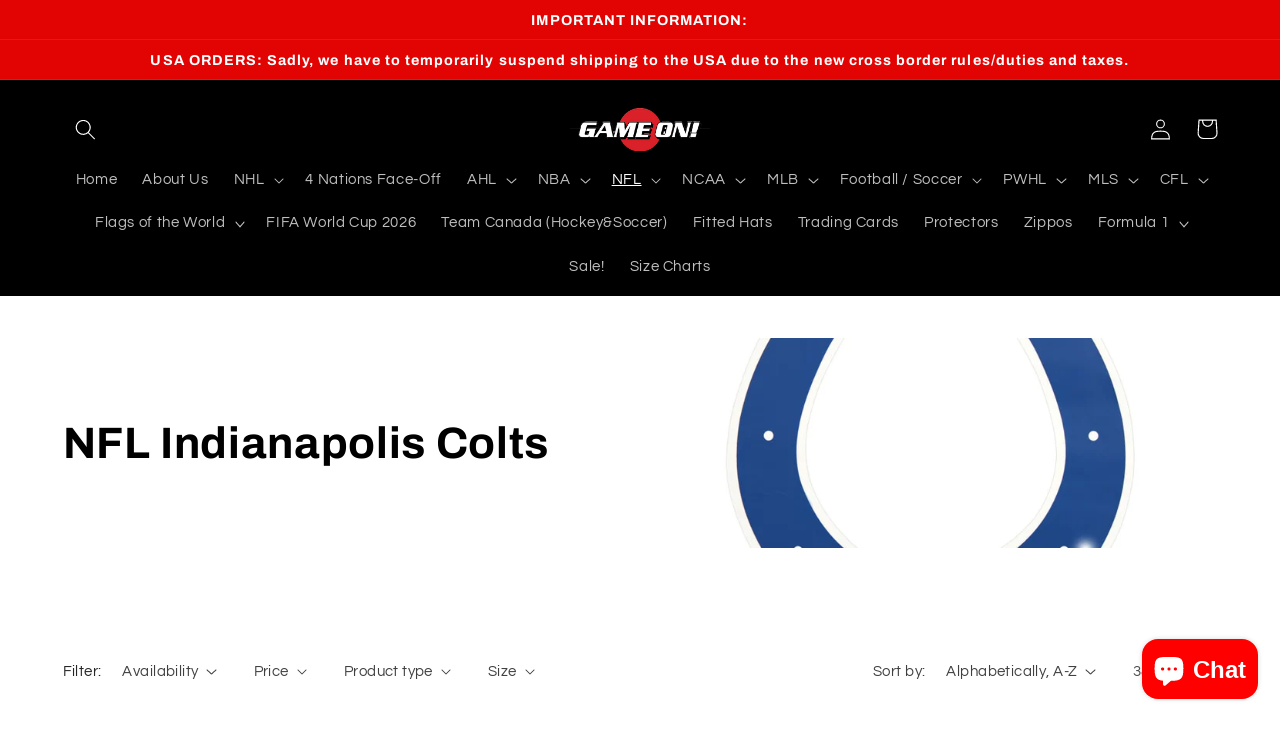

--- FILE ---
content_type: text/html; charset=utf-8
request_url: https://gameonottawa.com/collections/nfl-indianapolis-colts
body_size: 58331
content:
<!doctype html>
<html class="no-js" lang="en">
  <head>
    <meta charset="utf-8">
    <meta http-equiv="X-UA-Compatible" content="IE=edge">
    <meta name="viewport" content="width=device-width,initial-scale=1">
    <meta name="theme-color" content="">
    <link rel="canonical" href="https://gameonottawa.com/collections/nfl-indianapolis-colts">
    <link rel="preconnect" href="https://cdn.shopify.com" crossorigin><link rel="icon" type="image/png" href="//gameonottawa.com/cdn/shop/files/white-Photoroom_-_2025-09-30T205127.039.png?crop=center&height=32&v=1759279917&width=32"><link rel="preconnect" href="https://fonts.shopifycdn.com" crossorigin><title>
      NFL Indianapolis Colts
 &ndash; GameOn!Ottawa</title>

    

    

<meta property="og:site_name" content="GameOn!Ottawa">
<meta property="og:url" content="https://gameonottawa.com/collections/nfl-indianapolis-colts">
<meta property="og:title" content="NFL Indianapolis Colts">
<meta property="og:type" content="website">
<meta property="og:description" content="GameOn!Ottawa"><meta property="og:image" content="http://gameonottawa.com/cdn/shop/collections/Indianapolis_Colts.jpg?v=1610472758">
  <meta property="og:image:secure_url" content="https://gameonottawa.com/cdn/shop/collections/Indianapolis_Colts.jpg?v=1610472758">
  <meta property="og:image:width" content="900">
  <meta property="og:image:height" content="900"><meta name="twitter:card" content="summary_large_image">
<meta name="twitter:title" content="NFL Indianapolis Colts">
<meta name="twitter:description" content="GameOn!Ottawa">


    <script src="//gameonottawa.com/cdn/shop/t/15/assets/global.js?v=149496944046504657681673369455" defer="defer"></script>
    <script>window.performance && window.performance.mark && window.performance.mark('shopify.content_for_header.start');</script><meta name="google-site-verification" content="EUe_tzrx2Z5BvjFz3ZZp5yvIAvpdP7pXZB0vDp8ff3U">
<meta id="shopify-digital-wallet" name="shopify-digital-wallet" content="/25881870387/digital_wallets/dialog">
<meta name="shopify-checkout-api-token" content="2a091261abf1a466b0b0d2c1f2d34420">
<meta id="in-context-paypal-metadata" data-shop-id="25881870387" data-venmo-supported="false" data-environment="production" data-locale="en_US" data-paypal-v4="true" data-currency="CAD">
<link rel="alternate" type="application/atom+xml" title="Feed" href="/collections/nfl-indianapolis-colts.atom" />
<link rel="next" href="/collections/nfl-indianapolis-colts?page=2">
<link rel="alternate" type="application/json+oembed" href="https://gameonottawa.com/collections/nfl-indianapolis-colts.oembed">
<script async="async" src="/checkouts/internal/preloads.js?locale=en-CA"></script>
<link rel="preconnect" href="https://shop.app" crossorigin="anonymous">
<script async="async" src="https://shop.app/checkouts/internal/preloads.js?locale=en-CA&shop_id=25881870387" crossorigin="anonymous"></script>
<script id="apple-pay-shop-capabilities" type="application/json">{"shopId":25881870387,"countryCode":"CA","currencyCode":"CAD","merchantCapabilities":["supports3DS"],"merchantId":"gid:\/\/shopify\/Shop\/25881870387","merchantName":"GameOn!Ottawa","requiredBillingContactFields":["postalAddress","email","phone"],"requiredShippingContactFields":["postalAddress","email","phone"],"shippingType":"shipping","supportedNetworks":["visa","masterCard","amex","discover","interac","jcb"],"total":{"type":"pending","label":"GameOn!Ottawa","amount":"1.00"},"shopifyPaymentsEnabled":true,"supportsSubscriptions":true}</script>
<script id="shopify-features" type="application/json">{"accessToken":"2a091261abf1a466b0b0d2c1f2d34420","betas":["rich-media-storefront-analytics"],"domain":"gameonottawa.com","predictiveSearch":true,"shopId":25881870387,"locale":"en"}</script>
<script>var Shopify = Shopify || {};
Shopify.shop = "gameon-ottawa.myshopify.com";
Shopify.locale = "en";
Shopify.currency = {"active":"CAD","rate":"1.0"};
Shopify.country = "CA";
Shopify.theme = {"name":"Updated Website Jan 28","id":141634044207,"schema_name":"Refresh","schema_version":"2.0.2","theme_store_id":1567,"role":"main"};
Shopify.theme.handle = "null";
Shopify.theme.style = {"id":null,"handle":null};
Shopify.cdnHost = "gameonottawa.com/cdn";
Shopify.routes = Shopify.routes || {};
Shopify.routes.root = "/";</script>
<script type="module">!function(o){(o.Shopify=o.Shopify||{}).modules=!0}(window);</script>
<script>!function(o){function n(){var o=[];function n(){o.push(Array.prototype.slice.apply(arguments))}return n.q=o,n}var t=o.Shopify=o.Shopify||{};t.loadFeatures=n(),t.autoloadFeatures=n()}(window);</script>
<script>
  window.ShopifyPay = window.ShopifyPay || {};
  window.ShopifyPay.apiHost = "shop.app\/pay";
  window.ShopifyPay.redirectState = null;
</script>
<script id="shop-js-analytics" type="application/json">{"pageType":"collection"}</script>
<script defer="defer" async type="module" src="//gameonottawa.com/cdn/shopifycloud/shop-js/modules/v2/client.init-shop-cart-sync_BT-GjEfc.en.esm.js"></script>
<script defer="defer" async type="module" src="//gameonottawa.com/cdn/shopifycloud/shop-js/modules/v2/chunk.common_D58fp_Oc.esm.js"></script>
<script defer="defer" async type="module" src="//gameonottawa.com/cdn/shopifycloud/shop-js/modules/v2/chunk.modal_xMitdFEc.esm.js"></script>
<script type="module">
  await import("//gameonottawa.com/cdn/shopifycloud/shop-js/modules/v2/client.init-shop-cart-sync_BT-GjEfc.en.esm.js");
await import("//gameonottawa.com/cdn/shopifycloud/shop-js/modules/v2/chunk.common_D58fp_Oc.esm.js");
await import("//gameonottawa.com/cdn/shopifycloud/shop-js/modules/v2/chunk.modal_xMitdFEc.esm.js");

  window.Shopify.SignInWithShop?.initShopCartSync?.({"fedCMEnabled":true,"windoidEnabled":true});

</script>
<script>
  window.Shopify = window.Shopify || {};
  if (!window.Shopify.featureAssets) window.Shopify.featureAssets = {};
  window.Shopify.featureAssets['shop-js'] = {"shop-cart-sync":["modules/v2/client.shop-cart-sync_DZOKe7Ll.en.esm.js","modules/v2/chunk.common_D58fp_Oc.esm.js","modules/v2/chunk.modal_xMitdFEc.esm.js"],"init-fed-cm":["modules/v2/client.init-fed-cm_B6oLuCjv.en.esm.js","modules/v2/chunk.common_D58fp_Oc.esm.js","modules/v2/chunk.modal_xMitdFEc.esm.js"],"shop-cash-offers":["modules/v2/client.shop-cash-offers_D2sdYoxE.en.esm.js","modules/v2/chunk.common_D58fp_Oc.esm.js","modules/v2/chunk.modal_xMitdFEc.esm.js"],"shop-login-button":["modules/v2/client.shop-login-button_QeVjl5Y3.en.esm.js","modules/v2/chunk.common_D58fp_Oc.esm.js","modules/v2/chunk.modal_xMitdFEc.esm.js"],"pay-button":["modules/v2/client.pay-button_DXTOsIq6.en.esm.js","modules/v2/chunk.common_D58fp_Oc.esm.js","modules/v2/chunk.modal_xMitdFEc.esm.js"],"shop-button":["modules/v2/client.shop-button_DQZHx9pm.en.esm.js","modules/v2/chunk.common_D58fp_Oc.esm.js","modules/v2/chunk.modal_xMitdFEc.esm.js"],"avatar":["modules/v2/client.avatar_BTnouDA3.en.esm.js"],"init-windoid":["modules/v2/client.init-windoid_CR1B-cfM.en.esm.js","modules/v2/chunk.common_D58fp_Oc.esm.js","modules/v2/chunk.modal_xMitdFEc.esm.js"],"init-shop-for-new-customer-accounts":["modules/v2/client.init-shop-for-new-customer-accounts_C_vY_xzh.en.esm.js","modules/v2/client.shop-login-button_QeVjl5Y3.en.esm.js","modules/v2/chunk.common_D58fp_Oc.esm.js","modules/v2/chunk.modal_xMitdFEc.esm.js"],"init-shop-email-lookup-coordinator":["modules/v2/client.init-shop-email-lookup-coordinator_BI7n9ZSv.en.esm.js","modules/v2/chunk.common_D58fp_Oc.esm.js","modules/v2/chunk.modal_xMitdFEc.esm.js"],"init-shop-cart-sync":["modules/v2/client.init-shop-cart-sync_BT-GjEfc.en.esm.js","modules/v2/chunk.common_D58fp_Oc.esm.js","modules/v2/chunk.modal_xMitdFEc.esm.js"],"shop-toast-manager":["modules/v2/client.shop-toast-manager_DiYdP3xc.en.esm.js","modules/v2/chunk.common_D58fp_Oc.esm.js","modules/v2/chunk.modal_xMitdFEc.esm.js"],"init-customer-accounts":["modules/v2/client.init-customer-accounts_D9ZNqS-Q.en.esm.js","modules/v2/client.shop-login-button_QeVjl5Y3.en.esm.js","modules/v2/chunk.common_D58fp_Oc.esm.js","modules/v2/chunk.modal_xMitdFEc.esm.js"],"init-customer-accounts-sign-up":["modules/v2/client.init-customer-accounts-sign-up_iGw4briv.en.esm.js","modules/v2/client.shop-login-button_QeVjl5Y3.en.esm.js","modules/v2/chunk.common_D58fp_Oc.esm.js","modules/v2/chunk.modal_xMitdFEc.esm.js"],"shop-follow-button":["modules/v2/client.shop-follow-button_CqMgW2wH.en.esm.js","modules/v2/chunk.common_D58fp_Oc.esm.js","modules/v2/chunk.modal_xMitdFEc.esm.js"],"checkout-modal":["modules/v2/client.checkout-modal_xHeaAweL.en.esm.js","modules/v2/chunk.common_D58fp_Oc.esm.js","modules/v2/chunk.modal_xMitdFEc.esm.js"],"shop-login":["modules/v2/client.shop-login_D91U-Q7h.en.esm.js","modules/v2/chunk.common_D58fp_Oc.esm.js","modules/v2/chunk.modal_xMitdFEc.esm.js"],"lead-capture":["modules/v2/client.lead-capture_BJmE1dJe.en.esm.js","modules/v2/chunk.common_D58fp_Oc.esm.js","modules/v2/chunk.modal_xMitdFEc.esm.js"],"payment-terms":["modules/v2/client.payment-terms_Ci9AEqFq.en.esm.js","modules/v2/chunk.common_D58fp_Oc.esm.js","modules/v2/chunk.modal_xMitdFEc.esm.js"]};
</script>
<script>(function() {
  var isLoaded = false;
  function asyncLoad() {
    if (isLoaded) return;
    isLoaded = true;
    var urls = ["\/\/cdn.shopify.com\/proxy\/077d1ed6b68ca33d89ca46b4d16a5029d8373c7277d816de75623f7318cd7cc0\/bingshoppingtool-t2app-prod.trafficmanager.net\/uet\/tracking_script?shop=gameon-ottawa.myshopify.com\u0026sp-cache-control=cHVibGljLCBtYXgtYWdlPTkwMA"];
    for (var i = 0; i < urls.length; i++) {
      var s = document.createElement('script');
      s.type = 'text/javascript';
      s.async = true;
      s.src = urls[i];
      var x = document.getElementsByTagName('script')[0];
      x.parentNode.insertBefore(s, x);
    }
  };
  if(window.attachEvent) {
    window.attachEvent('onload', asyncLoad);
  } else {
    window.addEventListener('load', asyncLoad, false);
  }
})();</script>
<script id="__st">var __st={"a":25881870387,"offset":-18000,"reqid":"d9fbcb83-5b43-4fe0-9bb1-118237550bc5-1769183671","pageurl":"gameonottawa.com\/collections\/nfl-indianapolis-colts","u":"73a106de74d3","p":"collection","rtyp":"collection","rid":167694925875};</script>
<script>window.ShopifyPaypalV4VisibilityTracking = true;</script>
<script id="captcha-bootstrap">!function(){'use strict';const t='contact',e='account',n='new_comment',o=[[t,t],['blogs',n],['comments',n],[t,'customer']],c=[[e,'customer_login'],[e,'guest_login'],[e,'recover_customer_password'],[e,'create_customer']],r=t=>t.map((([t,e])=>`form[action*='/${t}']:not([data-nocaptcha='true']) input[name='form_type'][value='${e}']`)).join(','),a=t=>()=>t?[...document.querySelectorAll(t)].map((t=>t.form)):[];function s(){const t=[...o],e=r(t);return a(e)}const i='password',u='form_key',d=['recaptcha-v3-token','g-recaptcha-response','h-captcha-response',i],f=()=>{try{return window.sessionStorage}catch{return}},m='__shopify_v',_=t=>t.elements[u];function p(t,e,n=!1){try{const o=window.sessionStorage,c=JSON.parse(o.getItem(e)),{data:r}=function(t){const{data:e,action:n}=t;return t[m]||n?{data:e,action:n}:{data:t,action:n}}(c);for(const[e,n]of Object.entries(r))t.elements[e]&&(t.elements[e].value=n);n&&o.removeItem(e)}catch(o){console.error('form repopulation failed',{error:o})}}const l='form_type',E='cptcha';function T(t){t.dataset[E]=!0}const w=window,h=w.document,L='Shopify',v='ce_forms',y='captcha';let A=!1;((t,e)=>{const n=(g='f06e6c50-85a8-45c8-87d0-21a2b65856fe',I='https://cdn.shopify.com/shopifycloud/storefront-forms-hcaptcha/ce_storefront_forms_captcha_hcaptcha.v1.5.2.iife.js',D={infoText:'Protected by hCaptcha',privacyText:'Privacy',termsText:'Terms'},(t,e,n)=>{const o=w[L][v],c=o.bindForm;if(c)return c(t,g,e,D).then(n);var r;o.q.push([[t,g,e,D],n]),r=I,A||(h.body.append(Object.assign(h.createElement('script'),{id:'captcha-provider',async:!0,src:r})),A=!0)});var g,I,D;w[L]=w[L]||{},w[L][v]=w[L][v]||{},w[L][v].q=[],w[L][y]=w[L][y]||{},w[L][y].protect=function(t,e){n(t,void 0,e),T(t)},Object.freeze(w[L][y]),function(t,e,n,w,h,L){const[v,y,A,g]=function(t,e,n){const i=e?o:[],u=t?c:[],d=[...i,...u],f=r(d),m=r(i),_=r(d.filter((([t,e])=>n.includes(e))));return[a(f),a(m),a(_),s()]}(w,h,L),I=t=>{const e=t.target;return e instanceof HTMLFormElement?e:e&&e.form},D=t=>v().includes(t);t.addEventListener('submit',(t=>{const e=I(t);if(!e)return;const n=D(e)&&!e.dataset.hcaptchaBound&&!e.dataset.recaptchaBound,o=_(e),c=g().includes(e)&&(!o||!o.value);(n||c)&&t.preventDefault(),c&&!n&&(function(t){try{if(!f())return;!function(t){const e=f();if(!e)return;const n=_(t);if(!n)return;const o=n.value;o&&e.removeItem(o)}(t);const e=Array.from(Array(32),(()=>Math.random().toString(36)[2])).join('');!function(t,e){_(t)||t.append(Object.assign(document.createElement('input'),{type:'hidden',name:u})),t.elements[u].value=e}(t,e),function(t,e){const n=f();if(!n)return;const o=[...t.querySelectorAll(`input[type='${i}']`)].map((({name:t})=>t)),c=[...d,...o],r={};for(const[a,s]of new FormData(t).entries())c.includes(a)||(r[a]=s);n.setItem(e,JSON.stringify({[m]:1,action:t.action,data:r}))}(t,e)}catch(e){console.error('failed to persist form',e)}}(e),e.submit())}));const S=(t,e)=>{t&&!t.dataset[E]&&(n(t,e.some((e=>e===t))),T(t))};for(const o of['focusin','change'])t.addEventListener(o,(t=>{const e=I(t);D(e)&&S(e,y())}));const B=e.get('form_key'),M=e.get(l),P=B&&M;t.addEventListener('DOMContentLoaded',(()=>{const t=y();if(P)for(const e of t)e.elements[l].value===M&&p(e,B);[...new Set([...A(),...v().filter((t=>'true'===t.dataset.shopifyCaptcha))])].forEach((e=>S(e,t)))}))}(h,new URLSearchParams(w.location.search),n,t,e,['guest_login'])})(!0,!1)}();</script>
<script integrity="sha256-4kQ18oKyAcykRKYeNunJcIwy7WH5gtpwJnB7kiuLZ1E=" data-source-attribution="shopify.loadfeatures" defer="defer" src="//gameonottawa.com/cdn/shopifycloud/storefront/assets/storefront/load_feature-a0a9edcb.js" crossorigin="anonymous"></script>
<script crossorigin="anonymous" defer="defer" src="//gameonottawa.com/cdn/shopifycloud/storefront/assets/shopify_pay/storefront-65b4c6d7.js?v=20250812"></script>
<script data-source-attribution="shopify.dynamic_checkout.dynamic.init">var Shopify=Shopify||{};Shopify.PaymentButton=Shopify.PaymentButton||{isStorefrontPortableWallets:!0,init:function(){window.Shopify.PaymentButton.init=function(){};var t=document.createElement("script");t.src="https://gameonottawa.com/cdn/shopifycloud/portable-wallets/latest/portable-wallets.en.js",t.type="module",document.head.appendChild(t)}};
</script>
<script data-source-attribution="shopify.dynamic_checkout.buyer_consent">
  function portableWalletsHideBuyerConsent(e){var t=document.getElementById("shopify-buyer-consent"),n=document.getElementById("shopify-subscription-policy-button");t&&n&&(t.classList.add("hidden"),t.setAttribute("aria-hidden","true"),n.removeEventListener("click",e))}function portableWalletsShowBuyerConsent(e){var t=document.getElementById("shopify-buyer-consent"),n=document.getElementById("shopify-subscription-policy-button");t&&n&&(t.classList.remove("hidden"),t.removeAttribute("aria-hidden"),n.addEventListener("click",e))}window.Shopify?.PaymentButton&&(window.Shopify.PaymentButton.hideBuyerConsent=portableWalletsHideBuyerConsent,window.Shopify.PaymentButton.showBuyerConsent=portableWalletsShowBuyerConsent);
</script>
<script data-source-attribution="shopify.dynamic_checkout.cart.bootstrap">document.addEventListener("DOMContentLoaded",(function(){function t(){return document.querySelector("shopify-accelerated-checkout-cart, shopify-accelerated-checkout")}if(t())Shopify.PaymentButton.init();else{new MutationObserver((function(e,n){t()&&(Shopify.PaymentButton.init(),n.disconnect())})).observe(document.body,{childList:!0,subtree:!0})}}));
</script>
<script id='scb4127' type='text/javascript' async='' src='https://gameonottawa.com/cdn/shopifycloud/privacy-banner/storefront-banner.js'></script><link id="shopify-accelerated-checkout-styles" rel="stylesheet" media="screen" href="https://gameonottawa.com/cdn/shopifycloud/portable-wallets/latest/accelerated-checkout-backwards-compat.css" crossorigin="anonymous">
<style id="shopify-accelerated-checkout-cart">
        #shopify-buyer-consent {
  margin-top: 1em;
  display: inline-block;
  width: 100%;
}

#shopify-buyer-consent.hidden {
  display: none;
}

#shopify-subscription-policy-button {
  background: none;
  border: none;
  padding: 0;
  text-decoration: underline;
  font-size: inherit;
  cursor: pointer;
}

#shopify-subscription-policy-button::before {
  box-shadow: none;
}

      </style>
<script id="sections-script" data-sections="header,footer" defer="defer" src="//gameonottawa.com/cdn/shop/t/15/compiled_assets/scripts.js?v=12495"></script>
<script>window.performance && window.performance.mark && window.performance.mark('shopify.content_for_header.end');</script>


    <style data-shopify>
      @font-face {
  font-family: Questrial;
  font-weight: 400;
  font-style: normal;
  font-display: swap;
  src: url("//gameonottawa.com/cdn/fonts/questrial/questrial_n4.66abac5d8209a647b4bf8089b0451928ef144c07.woff2") format("woff2"),
       url("//gameonottawa.com/cdn/fonts/questrial/questrial_n4.e86c53e77682db9bf4b0ee2dd71f214dc16adda4.woff") format("woff");
}

      
      
      
      @font-face {
  font-family: Archivo;
  font-weight: 700;
  font-style: normal;
  font-display: swap;
  src: url("//gameonottawa.com/cdn/fonts/archivo/archivo_n7.651b020b3543640c100112be6f1c1b8e816c7f13.woff2") format("woff2"),
       url("//gameonottawa.com/cdn/fonts/archivo/archivo_n7.7e9106d320e6594976a7dcb57957f3e712e83c96.woff") format("woff");
}


      :root {
        --font-body-family: Questrial, sans-serif;
        --font-body-style: normal;
        --font-body-weight: 400;
        --font-body-weight-bold: 700;

        --font-heading-family: Archivo, sans-serif;
        --font-heading-style: normal;
        --font-heading-weight: 700;

        --font-body-scale: 1.05;
        --font-heading-scale: 1.0476190476190477;

        --color-base-text: 0, 0, 0;
        --color-shadow: 0, 0, 0;
        --color-base-background-1: 255, 255, 255;
        --color-base-background-2: 255, 255, 255;
        --color-base-solid-button-labels: 255, 255, 255;
        --color-base-outline-button-labels: 0, 0, 0;
        --color-base-accent-1: 225, 4, 3;
        --color-base-accent-2: 225, 4, 3;
        --payment-terms-background-color: #ffffff;

        --gradient-base-background-1: #ffffff;
        --gradient-base-background-2: #FFFFFF;
        --gradient-base-accent-1: #e10403;
        --gradient-base-accent-2: #e10403;

        --media-padding: px;
        --media-border-opacity: 0.1;
        --media-border-width: 0px;
        --media-radius: 20px;
        --media-shadow-opacity: 0.0;
        --media-shadow-horizontal-offset: 0px;
        --media-shadow-vertical-offset: -6px;
        --media-shadow-blur-radius: 5px;
        --media-shadow-visible: 0;

        --page-width: 120rem;
        --page-width-margin: 0rem;

        --product-card-image-padding: 1.6rem;
        --product-card-corner-radius: 1.8rem;
        --product-card-text-alignment: left;
        --product-card-border-width: 0.1rem;
        --product-card-border-opacity: 1.0;
        --product-card-shadow-opacity: 0.0;
        --product-card-shadow-visible: 0;
        --product-card-shadow-horizontal-offset: 0.0rem;
        --product-card-shadow-vertical-offset: 0.4rem;
        --product-card-shadow-blur-radius: 0.5rem;

        --collection-card-image-padding: 1.6rem;
        --collection-card-corner-radius: 1.8rem;
        --collection-card-text-alignment: left;
        --collection-card-border-width: 0.1rem;
        --collection-card-border-opacity: 1.0;
        --collection-card-shadow-opacity: 0.0;
        --collection-card-shadow-visible: 0;
        --collection-card-shadow-horizontal-offset: 0.0rem;
        --collection-card-shadow-vertical-offset: 0.4rem;
        --collection-card-shadow-blur-radius: 0.5rem;

        --blog-card-image-padding: 1.6rem;
        --blog-card-corner-radius: 1.8rem;
        --blog-card-text-alignment: left;
        --blog-card-border-width: 0.1rem;
        --blog-card-border-opacity: 1.0;
        --blog-card-shadow-opacity: 0.0;
        --blog-card-shadow-visible: 0;
        --blog-card-shadow-horizontal-offset: 0.0rem;
        --blog-card-shadow-vertical-offset: 0.4rem;
        --blog-card-shadow-blur-radius: 0.5rem;

        --badge-corner-radius: 0.0rem;

        --popup-border-width: 1px;
        --popup-border-opacity: 0.1;
        --popup-corner-radius: 18px;
        --popup-shadow-opacity: 0.0;
        --popup-shadow-horizontal-offset: 0px;
        --popup-shadow-vertical-offset: 4px;
        --popup-shadow-blur-radius: 5px;

        --drawer-border-width: 0px;
        --drawer-border-opacity: 0.1;
        --drawer-shadow-opacity: 0.0;
        --drawer-shadow-horizontal-offset: 0px;
        --drawer-shadow-vertical-offset: 4px;
        --drawer-shadow-blur-radius: 5px;

        --spacing-sections-desktop: 0px;
        --spacing-sections-mobile: 0px;

        --grid-desktop-vertical-spacing: 28px;
        --grid-desktop-horizontal-spacing: 28px;
        --grid-mobile-vertical-spacing: 14px;
        --grid-mobile-horizontal-spacing: 14px;

        --text-boxes-border-opacity: 0.1;
        --text-boxes-border-width: 0px;
        --text-boxes-radius: 20px;
        --text-boxes-shadow-opacity: 0.0;
        --text-boxes-shadow-visible: 0;
        --text-boxes-shadow-horizontal-offset: 0px;
        --text-boxes-shadow-vertical-offset: 4px;
        --text-boxes-shadow-blur-radius: 5px;

        --buttons-radius: 40px;
        --buttons-radius-outset: 41px;
        --buttons-border-width: 1px;
        --buttons-border-opacity: 1.0;
        --buttons-shadow-opacity: 0.0;
        --buttons-shadow-visible: 0;
        --buttons-shadow-horizontal-offset: 0px;
        --buttons-shadow-vertical-offset: 4px;
        --buttons-shadow-blur-radius: 5px;
        --buttons-border-offset: 0.3px;

        --inputs-radius: 26px;
        --inputs-border-width: 1px;
        --inputs-border-opacity: 0.55;
        --inputs-shadow-opacity: 0.0;
        --inputs-shadow-horizontal-offset: 0px;
        --inputs-margin-offset: 0px;
        --inputs-shadow-vertical-offset: 4px;
        --inputs-shadow-blur-radius: 5px;
        --inputs-radius-outset: 27px;

        --variant-pills-radius: 40px;
        --variant-pills-border-width: 1px;
        --variant-pills-border-opacity: 0.55;
        --variant-pills-shadow-opacity: 0.0;
        --variant-pills-shadow-horizontal-offset: 0px;
        --variant-pills-shadow-vertical-offset: 4px;
        --variant-pills-shadow-blur-radius: 5px;
      }

      *,
      *::before,
      *::after {
        box-sizing: inherit;
      }

      html {
        box-sizing: border-box;
        font-size: calc(var(--font-body-scale) * 62.5%);
        height: 100%;
      }

      body {
        display: grid;
        grid-template-rows: auto auto 1fr auto;
        grid-template-columns: 100%;
        min-height: 100%;
        margin: 0;
        font-size: 1.5rem;
        letter-spacing: 0.06rem;
        line-height: calc(1 + 0.8 / var(--font-body-scale));
        font-family: var(--font-body-family);
        font-style: var(--font-body-style);
        font-weight: var(--font-body-weight);
      }

      @media screen and (min-width: 750px) {
        body {
          font-size: 1.6rem;
        }
      }
    </style>

    <link href="//gameonottawa.com/cdn/shop/t/15/assets/base.css?v=88290808517547527771673369463" rel="stylesheet" type="text/css" media="all" />
<link rel="preload" as="font" href="//gameonottawa.com/cdn/fonts/questrial/questrial_n4.66abac5d8209a647b4bf8089b0451928ef144c07.woff2" type="font/woff2" crossorigin><link rel="preload" as="font" href="//gameonottawa.com/cdn/fonts/archivo/archivo_n7.651b020b3543640c100112be6f1c1b8e816c7f13.woff2" type="font/woff2" crossorigin><link rel="stylesheet" href="//gameonottawa.com/cdn/shop/t/15/assets/component-predictive-search.css?v=83512081251802922551673369453" media="print" onload="this.media='all'"><script>document.documentElement.className = document.documentElement.className.replace('no-js', 'js');
    if (Shopify.designMode) {
      document.documentElement.classList.add('shopify-design-mode');
    }
    </script>
  <!-- BEGIN app block: shopify://apps/judge-me-reviews/blocks/judgeme_core/61ccd3b1-a9f2-4160-9fe9-4fec8413e5d8 --><!-- Start of Judge.me Core -->






<link rel="dns-prefetch" href="https://cdnwidget.judge.me">
<link rel="dns-prefetch" href="https://cdn.judge.me">
<link rel="dns-prefetch" href="https://cdn1.judge.me">
<link rel="dns-prefetch" href="https://api.judge.me">

<script data-cfasync='false' class='jdgm-settings-script'>window.jdgmSettings={"pagination":5,"disable_web_reviews":false,"badge_no_review_text":"No reviews","badge_n_reviews_text":"{{ n }} review/reviews","badge_star_color":"#fa1919","hide_badge_preview_if_no_reviews":true,"badge_hide_text":false,"enforce_center_preview_badge":false,"widget_title":"Customer Reviews","widget_open_form_text":"Write a review","widget_close_form_text":"Cancel review","widget_refresh_page_text":"Refresh page","widget_summary_text":"Based on {{ number_of_reviews }} review/reviews","widget_no_review_text":"Be the first to write a review","widget_name_field_text":"Display name","widget_verified_name_field_text":"Verified Name (public)","widget_name_placeholder_text":"Display name","widget_required_field_error_text":"This field is required.","widget_email_field_text":"Email address","widget_verified_email_field_text":"Verified Email (private, can not be edited)","widget_email_placeholder_text":"Your email address","widget_email_field_error_text":"Please enter a valid email address.","widget_rating_field_text":"Rating","widget_review_title_field_text":"Review Title","widget_review_title_placeholder_text":"Give your review a title","widget_review_body_field_text":"Review content","widget_review_body_placeholder_text":"Start writing here...","widget_pictures_field_text":"Picture/Video (optional)","widget_submit_review_text":"Submit Review","widget_submit_verified_review_text":"Submit Verified Review","widget_submit_success_msg_with_auto_publish":"Thank you! Please refresh the page in a few moments to see your review. You can remove or edit your review by logging into \u003ca href='https://judge.me/login' target='_blank' rel='nofollow noopener'\u003eJudge.me\u003c/a\u003e","widget_submit_success_msg_no_auto_publish":"Thank you! Your review will be published as soon as it is approved by the shop admin. You can remove or edit your review by logging into \u003ca href='https://judge.me/login' target='_blank' rel='nofollow noopener'\u003eJudge.me\u003c/a\u003e","widget_show_default_reviews_out_of_total_text":"Showing {{ n_reviews_shown }} out of {{ n_reviews }} reviews.","widget_show_all_link_text":"Show all","widget_show_less_link_text":"Show less","widget_author_said_text":"{{ reviewer_name }} said:","widget_days_text":"{{ n }} days ago","widget_weeks_text":"{{ n }} week/weeks ago","widget_months_text":"{{ n }} month/months ago","widget_years_text":"{{ n }} year/years ago","widget_yesterday_text":"Yesterday","widget_today_text":"Today","widget_replied_text":"\u003e\u003e {{ shop_name }} replied:","widget_read_more_text":"Read more","widget_reviewer_name_as_initial":"","widget_rating_filter_color":"#fbcd0a","widget_rating_filter_see_all_text":"See all reviews","widget_sorting_most_recent_text":"Most Recent","widget_sorting_highest_rating_text":"Highest Rating","widget_sorting_lowest_rating_text":"Lowest Rating","widget_sorting_with_pictures_text":"Only Pictures","widget_sorting_most_helpful_text":"Most Helpful","widget_open_question_form_text":"Ask a question","widget_reviews_subtab_text":"Reviews","widget_questions_subtab_text":"Questions","widget_question_label_text":"Question","widget_answer_label_text":"Answer","widget_question_placeholder_text":"Write your question here","widget_submit_question_text":"Submit Question","widget_question_submit_success_text":"Thank you for your question! We will notify you once it gets answered.","widget_star_color":"#fa1919","verified_badge_text":"Verified","verified_badge_bg_color":"","verified_badge_text_color":"","verified_badge_placement":"left-of-reviewer-name","widget_review_max_height":"","widget_hide_border":false,"widget_social_share":false,"widget_thumb":false,"widget_review_location_show":false,"widget_location_format":"","all_reviews_include_out_of_store_products":true,"all_reviews_out_of_store_text":"(out of store)","all_reviews_pagination":100,"all_reviews_product_name_prefix_text":"about","enable_review_pictures":true,"enable_question_anwser":false,"widget_theme":"default","review_date_format":"mm/dd/yyyy","default_sort_method":"most-recent","widget_product_reviews_subtab_text":"Product Reviews","widget_shop_reviews_subtab_text":"Shop Reviews","widget_other_products_reviews_text":"Reviews for other products","widget_store_reviews_subtab_text":"Store reviews","widget_no_store_reviews_text":"This store hasn't received any reviews yet","widget_web_restriction_product_reviews_text":"This product hasn't received any reviews yet","widget_no_items_text":"No items found","widget_show_more_text":"Show more","widget_write_a_store_review_text":"Write a Store Review","widget_other_languages_heading":"Reviews in Other Languages","widget_translate_review_text":"Translate review to {{ language }}","widget_translating_review_text":"Translating...","widget_show_original_translation_text":"Show original ({{ language }})","widget_translate_review_failed_text":"Review couldn't be translated.","widget_translate_review_retry_text":"Retry","widget_translate_review_try_again_later_text":"Try again later","show_product_url_for_grouped_product":false,"widget_sorting_pictures_first_text":"Pictures First","show_pictures_on_all_rev_page_mobile":false,"show_pictures_on_all_rev_page_desktop":false,"floating_tab_hide_mobile_install_preference":false,"floating_tab_button_name":"★ Reviews","floating_tab_title":"Let customers speak for us","floating_tab_button_color":"","floating_tab_button_background_color":"","floating_tab_url":"","floating_tab_url_enabled":false,"floating_tab_tab_style":"text","all_reviews_text_badge_text":"Customers rate us {{ shop.metafields.judgeme.all_reviews_rating | round: 1 }}/5 based on {{ shop.metafields.judgeme.all_reviews_count }} reviews.","all_reviews_text_badge_text_branded_style":"{{ shop.metafields.judgeme.all_reviews_rating | round: 1 }} out of 5 stars based on {{ shop.metafields.judgeme.all_reviews_count }} reviews","is_all_reviews_text_badge_a_link":false,"show_stars_for_all_reviews_text_badge":false,"all_reviews_text_badge_url":"","all_reviews_text_style":"text","all_reviews_text_color_style":"judgeme_brand_color","all_reviews_text_color":"#108474","all_reviews_text_show_jm_brand":true,"featured_carousel_show_header":true,"featured_carousel_title":"Let customers speak for us","testimonials_carousel_title":"Customers are saying","videos_carousel_title":"Real customer stories","cards_carousel_title":"Customers are saying","featured_carousel_count_text":"from {{ n }} reviews","featured_carousel_add_link_to_all_reviews_page":false,"featured_carousel_url":"","featured_carousel_show_images":true,"featured_carousel_autoslide_interval":5,"featured_carousel_arrows_on_the_sides":false,"featured_carousel_height":250,"featured_carousel_width":80,"featured_carousel_image_size":0,"featured_carousel_image_height":250,"featured_carousel_arrow_color":"#eeeeee","verified_count_badge_style":"vintage","verified_count_badge_orientation":"horizontal","verified_count_badge_color_style":"judgeme_brand_color","verified_count_badge_color":"#108474","is_verified_count_badge_a_link":false,"verified_count_badge_url":"","verified_count_badge_show_jm_brand":true,"widget_rating_preset_default":5,"widget_first_sub_tab":"product-reviews","widget_show_histogram":true,"widget_histogram_use_custom_color":false,"widget_pagination_use_custom_color":false,"widget_star_use_custom_color":true,"widget_verified_badge_use_custom_color":false,"widget_write_review_use_custom_color":false,"picture_reminder_submit_button":"Upload Pictures","enable_review_videos":false,"mute_video_by_default":false,"widget_sorting_videos_first_text":"Videos First","widget_review_pending_text":"Pending","featured_carousel_items_for_large_screen":3,"social_share_options_order":"Facebook,Twitter","remove_microdata_snippet":true,"disable_json_ld":false,"enable_json_ld_products":false,"preview_badge_show_question_text":false,"preview_badge_no_question_text":"No questions","preview_badge_n_question_text":"{{ number_of_questions }} question/questions","qa_badge_show_icon":false,"qa_badge_position":"same-row","remove_judgeme_branding":false,"widget_add_search_bar":false,"widget_search_bar_placeholder":"Search","widget_sorting_verified_only_text":"Verified only","featured_carousel_theme":"default","featured_carousel_show_rating":true,"featured_carousel_show_title":true,"featured_carousel_show_body":true,"featured_carousel_show_date":false,"featured_carousel_show_reviewer":true,"featured_carousel_show_product":false,"featured_carousel_header_background_color":"#108474","featured_carousel_header_text_color":"#ffffff","featured_carousel_name_product_separator":"reviewed","featured_carousel_full_star_background":"#108474","featured_carousel_empty_star_background":"#dadada","featured_carousel_vertical_theme_background":"#f9fafb","featured_carousel_verified_badge_enable":true,"featured_carousel_verified_badge_color":"#108474","featured_carousel_border_style":"round","featured_carousel_review_line_length_limit":3,"featured_carousel_more_reviews_button_text":"Read more reviews","featured_carousel_view_product_button_text":"View product","all_reviews_page_load_reviews_on":"scroll","all_reviews_page_load_more_text":"Load More Reviews","disable_fb_tab_reviews":false,"enable_ajax_cdn_cache":false,"widget_advanced_speed_features":5,"widget_public_name_text":"displayed publicly like","default_reviewer_name":"John Smith","default_reviewer_name_has_non_latin":true,"widget_reviewer_anonymous":"Anonymous","medals_widget_title":"Judge.me Review Medals","medals_widget_background_color":"#f9fafb","medals_widget_position":"footer_all_pages","medals_widget_border_color":"#f9fafb","medals_widget_verified_text_position":"left","medals_widget_use_monochromatic_version":false,"medals_widget_elements_color":"#108474","show_reviewer_avatar":true,"widget_invalid_yt_video_url_error_text":"Not a YouTube video URL","widget_max_length_field_error_text":"Please enter no more than {0} characters.","widget_show_country_flag":false,"widget_show_collected_via_shop_app":true,"widget_verified_by_shop_badge_style":"light","widget_verified_by_shop_text":"Verified by Shop","widget_show_photo_gallery":false,"widget_load_with_code_splitting":true,"widget_ugc_install_preference":false,"widget_ugc_title":"Made by us, Shared by you","widget_ugc_subtitle":"Tag us to see your picture featured in our page","widget_ugc_arrows_color":"#ffffff","widget_ugc_primary_button_text":"Buy Now","widget_ugc_primary_button_background_color":"#108474","widget_ugc_primary_button_text_color":"#ffffff","widget_ugc_primary_button_border_width":"0","widget_ugc_primary_button_border_style":"none","widget_ugc_primary_button_border_color":"#108474","widget_ugc_primary_button_border_radius":"25","widget_ugc_secondary_button_text":"Load More","widget_ugc_secondary_button_background_color":"#ffffff","widget_ugc_secondary_button_text_color":"#108474","widget_ugc_secondary_button_border_width":"2","widget_ugc_secondary_button_border_style":"solid","widget_ugc_secondary_button_border_color":"#108474","widget_ugc_secondary_button_border_radius":"25","widget_ugc_reviews_button_text":"View Reviews","widget_ugc_reviews_button_background_color":"#ffffff","widget_ugc_reviews_button_text_color":"#108474","widget_ugc_reviews_button_border_width":"2","widget_ugc_reviews_button_border_style":"solid","widget_ugc_reviews_button_border_color":"#108474","widget_ugc_reviews_button_border_radius":"25","widget_ugc_reviews_button_link_to":"judgeme-reviews-page","widget_ugc_show_post_date":true,"widget_ugc_max_width":"800","widget_rating_metafield_value_type":true,"widget_primary_color":"#ff0d1a","widget_enable_secondary_color":false,"widget_secondary_color":"#edf5f5","widget_summary_average_rating_text":"{{ average_rating }} out of 5","widget_media_grid_title":"Customer photos \u0026 videos","widget_media_grid_see_more_text":"See more","widget_round_style":false,"widget_show_product_medals":true,"widget_verified_by_judgeme_text":"Verified by Judge.me","widget_show_store_medals":true,"widget_verified_by_judgeme_text_in_store_medals":"Verified by Judge.me","widget_media_field_exceed_quantity_message":"Sorry, we can only accept {{ max_media }} for one review.","widget_media_field_exceed_limit_message":"{{ file_name }} is too large, please select a {{ media_type }} less than {{ size_limit }}MB.","widget_review_submitted_text":"Review Submitted!","widget_question_submitted_text":"Question Submitted!","widget_close_form_text_question":"Cancel","widget_write_your_answer_here_text":"Write your answer here","widget_enabled_branded_link":true,"widget_show_collected_by_judgeme":true,"widget_reviewer_name_color":"","widget_write_review_text_color":"","widget_write_review_bg_color":"","widget_collected_by_judgeme_text":"collected by Judge.me","widget_pagination_type":"standard","widget_load_more_text":"Load More","widget_load_more_color":"#108474","widget_full_review_text":"Full Review","widget_read_more_reviews_text":"Read More Reviews","widget_read_questions_text":"Read Questions","widget_questions_and_answers_text":"Questions \u0026 Answers","widget_verified_by_text":"Verified by","widget_verified_text":"Verified","widget_number_of_reviews_text":"{{ number_of_reviews }} reviews","widget_back_button_text":"Back","widget_next_button_text":"Next","widget_custom_forms_filter_button":"Filters","custom_forms_style":"vertical","widget_show_review_information":false,"how_reviews_are_collected":"How reviews are collected?","widget_show_review_keywords":false,"widget_gdpr_statement":"How we use your data: We'll only contact you about the review you left, and only if necessary. By submitting your review, you agree to Judge.me's \u003ca href='https://judge.me/terms' target='_blank' rel='nofollow noopener'\u003eterms\u003c/a\u003e, \u003ca href='https://judge.me/privacy' target='_blank' rel='nofollow noopener'\u003eprivacy\u003c/a\u003e and \u003ca href='https://judge.me/content-policy' target='_blank' rel='nofollow noopener'\u003econtent\u003c/a\u003e policies.","widget_multilingual_sorting_enabled":false,"widget_translate_review_content_enabled":false,"widget_translate_review_content_method":"manual","popup_widget_review_selection":"automatically_with_pictures","popup_widget_round_border_style":true,"popup_widget_show_title":true,"popup_widget_show_body":true,"popup_widget_show_reviewer":false,"popup_widget_show_product":true,"popup_widget_show_pictures":true,"popup_widget_use_review_picture":true,"popup_widget_show_on_home_page":true,"popup_widget_show_on_product_page":true,"popup_widget_show_on_collection_page":true,"popup_widget_show_on_cart_page":true,"popup_widget_position":"bottom_left","popup_widget_first_review_delay":5,"popup_widget_duration":5,"popup_widget_interval":5,"popup_widget_review_count":5,"popup_widget_hide_on_mobile":true,"review_snippet_widget_round_border_style":true,"review_snippet_widget_card_color":"#FFFFFF","review_snippet_widget_slider_arrows_background_color":"#FFFFFF","review_snippet_widget_slider_arrows_color":"#000000","review_snippet_widget_star_color":"#108474","show_product_variant":false,"all_reviews_product_variant_label_text":"Variant: ","widget_show_verified_branding":true,"widget_ai_summary_title":"Customers say","widget_ai_summary_disclaimer":"AI-powered review summary based on recent customer reviews","widget_show_ai_summary":false,"widget_show_ai_summary_bg":false,"widget_show_review_title_input":true,"redirect_reviewers_invited_via_email":"review_widget","request_store_review_after_product_review":false,"request_review_other_products_in_order":false,"review_form_color_scheme":"default","review_form_corner_style":"square","review_form_star_color":{},"review_form_text_color":"#333333","review_form_background_color":"#ffffff","review_form_field_background_color":"#fafafa","review_form_button_color":{},"review_form_button_text_color":"#ffffff","review_form_modal_overlay_color":"#000000","review_content_screen_title_text":"How would you rate this product?","review_content_introduction_text":"We would love it if you would share a bit about your experience.","store_review_form_title_text":"How would you rate this store?","store_review_form_introduction_text":"We would love it if you would share a bit about your experience.","show_review_guidance_text":true,"one_star_review_guidance_text":"Poor","five_star_review_guidance_text":"Great","customer_information_screen_title_text":"About you","customer_information_introduction_text":"Please tell us more about you.","custom_questions_screen_title_text":"Your experience in more detail","custom_questions_introduction_text":"Here are a few questions to help us understand more about your experience.","review_submitted_screen_title_text":"Thanks for your review!","review_submitted_screen_thank_you_text":"We are processing it and it will appear on the store soon.","review_submitted_screen_email_verification_text":"Please confirm your email by clicking the link we just sent you. This helps us keep reviews authentic.","review_submitted_request_store_review_text":"Would you like to share your experience of shopping with us?","review_submitted_review_other_products_text":"Would you like to review these products?","store_review_screen_title_text":"Would you like to share your experience of shopping with us?","store_review_introduction_text":"We value your feedback and use it to improve. Please share any thoughts or suggestions you have.","reviewer_media_screen_title_picture_text":"Share a picture","reviewer_media_introduction_picture_text":"Upload a photo to support your review.","reviewer_media_screen_title_video_text":"Share a video","reviewer_media_introduction_video_text":"Upload a video to support your review.","reviewer_media_screen_title_picture_or_video_text":"Share a picture or video","reviewer_media_introduction_picture_or_video_text":"Upload a photo or video to support your review.","reviewer_media_youtube_url_text":"Paste your Youtube URL here","advanced_settings_next_step_button_text":"Next","advanced_settings_close_review_button_text":"Close","modal_write_review_flow":false,"write_review_flow_required_text":"Required","write_review_flow_privacy_message_text":"We respect your privacy.","write_review_flow_anonymous_text":"Post review as anonymous","write_review_flow_visibility_text":"This won't be visible to other customers.","write_review_flow_multiple_selection_help_text":"Select as many as you like","write_review_flow_single_selection_help_text":"Select one option","write_review_flow_required_field_error_text":"This field is required","write_review_flow_invalid_email_error_text":"Please enter a valid email address","write_review_flow_max_length_error_text":"Max. {{ max_length }} characters.","write_review_flow_media_upload_text":"\u003cb\u003eClick to upload\u003c/b\u003e or drag and drop","write_review_flow_gdpr_statement":"We'll only contact you about your review if necessary. By submitting your review, you agree to our \u003ca href='https://judge.me/terms' target='_blank' rel='nofollow noopener'\u003eterms and conditions\u003c/a\u003e and \u003ca href='https://judge.me/privacy' target='_blank' rel='nofollow noopener'\u003eprivacy policy\u003c/a\u003e.","rating_only_reviews_enabled":false,"show_negative_reviews_help_screen":false,"new_review_flow_help_screen_rating_threshold":3,"negative_review_resolution_screen_title_text":"Tell us more","negative_review_resolution_text":"Your experience matters to us. If there were issues with your purchase, we're here to help. Feel free to reach out to us, we'd love the opportunity to make things right.","negative_review_resolution_button_text":"Contact us","negative_review_resolution_proceed_with_review_text":"Leave a review","negative_review_resolution_subject":"Issue with purchase from {{ shop_name }}.{{ order_name }}","preview_badge_collection_page_install_status":false,"widget_review_custom_css":"","preview_badge_custom_css":"","preview_badge_stars_count":"5-stars","featured_carousel_custom_css":"","floating_tab_custom_css":"","all_reviews_widget_custom_css":"","medals_widget_custom_css":"","verified_badge_custom_css":"","all_reviews_text_custom_css":"","transparency_badges_collected_via_store_invite":false,"transparency_badges_from_another_provider":false,"transparency_badges_collected_from_store_visitor":false,"transparency_badges_collected_by_verified_review_provider":false,"transparency_badges_earned_reward":false,"transparency_badges_collected_via_store_invite_text":"Review collected via store invitation","transparency_badges_from_another_provider_text":"Review collected from another provider","transparency_badges_collected_from_store_visitor_text":"Review collected from a store visitor","transparency_badges_written_in_google_text":"Review written in Google","transparency_badges_written_in_etsy_text":"Review written in Etsy","transparency_badges_written_in_shop_app_text":"Review written in Shop App","transparency_badges_earned_reward_text":"Review earned a reward for future purchase","product_review_widget_per_page":10,"widget_store_review_label_text":"Review about the store","checkout_comment_extension_title_on_product_page":"Customer Comments","checkout_comment_extension_num_latest_comment_show":5,"checkout_comment_extension_format":"name_and_timestamp","checkout_comment_customer_name":"last_initial","checkout_comment_comment_notification":true,"preview_badge_collection_page_install_preference":true,"preview_badge_home_page_install_preference":false,"preview_badge_product_page_install_preference":true,"review_widget_install_preference":"","review_carousel_install_preference":false,"floating_reviews_tab_install_preference":"none","verified_reviews_count_badge_install_preference":false,"all_reviews_text_install_preference":false,"review_widget_best_location":true,"judgeme_medals_install_preference":false,"review_widget_revamp_enabled":false,"review_widget_qna_enabled":false,"review_widget_header_theme":"minimal","review_widget_widget_title_enabled":true,"review_widget_header_text_size":"medium","review_widget_header_text_weight":"regular","review_widget_average_rating_style":"compact","review_widget_bar_chart_enabled":true,"review_widget_bar_chart_type":"numbers","review_widget_bar_chart_style":"standard","review_widget_expanded_media_gallery_enabled":false,"review_widget_reviews_section_theme":"standard","review_widget_image_style":"thumbnails","review_widget_review_image_ratio":"square","review_widget_stars_size":"medium","review_widget_verified_badge":"standard_text","review_widget_review_title_text_size":"medium","review_widget_review_text_size":"medium","review_widget_review_text_length":"medium","review_widget_number_of_columns_desktop":3,"review_widget_carousel_transition_speed":5,"review_widget_custom_questions_answers_display":"always","review_widget_button_text_color":"#FFFFFF","review_widget_text_color":"#000000","review_widget_lighter_text_color":"#7B7B7B","review_widget_corner_styling":"soft","review_widget_review_word_singular":"review","review_widget_review_word_plural":"reviews","review_widget_voting_label":"Helpful?","review_widget_shop_reply_label":"Reply from {{ shop_name }}:","review_widget_filters_title":"Filters","qna_widget_question_word_singular":"Question","qna_widget_question_word_plural":"Questions","qna_widget_answer_reply_label":"Answer from {{ answerer_name }}:","qna_content_screen_title_text":"Ask a question about this product","qna_widget_question_required_field_error_text":"Please enter your question.","qna_widget_flow_gdpr_statement":"We'll only contact you about your question if necessary. By submitting your question, you agree to our \u003ca href='https://judge.me/terms' target='_blank' rel='nofollow noopener'\u003eterms and conditions\u003c/a\u003e and \u003ca href='https://judge.me/privacy' target='_blank' rel='nofollow noopener'\u003eprivacy policy\u003c/a\u003e.","qna_widget_question_submitted_text":"Thanks for your question!","qna_widget_close_form_text_question":"Close","qna_widget_question_submit_success_text":"We’ll notify you by email when your question is answered.","all_reviews_widget_v2025_enabled":false,"all_reviews_widget_v2025_header_theme":"default","all_reviews_widget_v2025_widget_title_enabled":true,"all_reviews_widget_v2025_header_text_size":"medium","all_reviews_widget_v2025_header_text_weight":"regular","all_reviews_widget_v2025_average_rating_style":"compact","all_reviews_widget_v2025_bar_chart_enabled":true,"all_reviews_widget_v2025_bar_chart_type":"numbers","all_reviews_widget_v2025_bar_chart_style":"standard","all_reviews_widget_v2025_expanded_media_gallery_enabled":false,"all_reviews_widget_v2025_show_store_medals":true,"all_reviews_widget_v2025_show_photo_gallery":true,"all_reviews_widget_v2025_show_review_keywords":false,"all_reviews_widget_v2025_show_ai_summary":false,"all_reviews_widget_v2025_show_ai_summary_bg":false,"all_reviews_widget_v2025_add_search_bar":false,"all_reviews_widget_v2025_default_sort_method":"most-recent","all_reviews_widget_v2025_reviews_per_page":10,"all_reviews_widget_v2025_reviews_section_theme":"default","all_reviews_widget_v2025_image_style":"thumbnails","all_reviews_widget_v2025_review_image_ratio":"square","all_reviews_widget_v2025_stars_size":"medium","all_reviews_widget_v2025_verified_badge":"bold_badge","all_reviews_widget_v2025_review_title_text_size":"medium","all_reviews_widget_v2025_review_text_size":"medium","all_reviews_widget_v2025_review_text_length":"medium","all_reviews_widget_v2025_number_of_columns_desktop":3,"all_reviews_widget_v2025_carousel_transition_speed":5,"all_reviews_widget_v2025_custom_questions_answers_display":"always","all_reviews_widget_v2025_show_product_variant":false,"all_reviews_widget_v2025_show_reviewer_avatar":true,"all_reviews_widget_v2025_reviewer_name_as_initial":"","all_reviews_widget_v2025_review_location_show":false,"all_reviews_widget_v2025_location_format":"","all_reviews_widget_v2025_show_country_flag":false,"all_reviews_widget_v2025_verified_by_shop_badge_style":"light","all_reviews_widget_v2025_social_share":false,"all_reviews_widget_v2025_social_share_options_order":"Facebook,Twitter,LinkedIn,Pinterest","all_reviews_widget_v2025_pagination_type":"standard","all_reviews_widget_v2025_button_text_color":"#FFFFFF","all_reviews_widget_v2025_text_color":"#000000","all_reviews_widget_v2025_lighter_text_color":"#7B7B7B","all_reviews_widget_v2025_corner_styling":"soft","all_reviews_widget_v2025_title":"Customer reviews","all_reviews_widget_v2025_ai_summary_title":"Customers say about this store","all_reviews_widget_v2025_no_review_text":"Be the first to write a review","platform":"shopify","branding_url":"https://app.judge.me/reviews/stores/gameonottawa.com","branding_text":"Powered by Judge.me","locale":"en","reply_name":"GameOn!Ottawa","widget_version":"3.0","footer":true,"autopublish":true,"review_dates":true,"enable_custom_form":false,"shop_use_review_site":true,"shop_locale":"en","enable_multi_locales_translations":true,"show_review_title_input":true,"review_verification_email_status":"always","can_be_branded":true,"reply_name_text":"GameOn!Ottawa"};</script> <style class='jdgm-settings-style'>.jdgm-xx{left:0}:root{--jdgm-primary-color: #ff0d1a;--jdgm-secondary-color: rgba(255,13,26,0.1);--jdgm-star-color: #fa1919;--jdgm-write-review-text-color: white;--jdgm-write-review-bg-color: #ff0d1a;--jdgm-paginate-color: #ff0d1a;--jdgm-border-radius: 0;--jdgm-reviewer-name-color: #ff0d1a}.jdgm-histogram__bar-content{background-color:#ff0d1a}.jdgm-rev[data-verified-buyer=true] .jdgm-rev__icon.jdgm-rev__icon:after,.jdgm-rev__buyer-badge.jdgm-rev__buyer-badge{color:white;background-color:#ff0d1a}.jdgm-review-widget--small .jdgm-gallery.jdgm-gallery .jdgm-gallery__thumbnail-link:nth-child(8) .jdgm-gallery__thumbnail-wrapper.jdgm-gallery__thumbnail-wrapper:before{content:"See more"}@media only screen and (min-width: 768px){.jdgm-gallery.jdgm-gallery .jdgm-gallery__thumbnail-link:nth-child(8) .jdgm-gallery__thumbnail-wrapper.jdgm-gallery__thumbnail-wrapper:before{content:"See more"}}.jdgm-preview-badge .jdgm-star.jdgm-star{color:#fa1919}.jdgm-prev-badge[data-average-rating='0.00']{display:none !important}.jdgm-author-all-initials{display:none !important}.jdgm-author-last-initial{display:none !important}.jdgm-rev-widg__title{visibility:hidden}.jdgm-rev-widg__summary-text{visibility:hidden}.jdgm-prev-badge__text{visibility:hidden}.jdgm-rev__prod-link-prefix:before{content:'about'}.jdgm-rev__variant-label:before{content:'Variant: '}.jdgm-rev__out-of-store-text:before{content:'(out of store)'}@media only screen and (min-width: 768px){.jdgm-rev__pics .jdgm-rev_all-rev-page-picture-separator,.jdgm-rev__pics .jdgm-rev__product-picture{display:none}}@media only screen and (max-width: 768px){.jdgm-rev__pics .jdgm-rev_all-rev-page-picture-separator,.jdgm-rev__pics .jdgm-rev__product-picture{display:none}}.jdgm-preview-badge[data-template="index"]{display:none !important}.jdgm-verified-count-badget[data-from-snippet="true"]{display:none !important}.jdgm-carousel-wrapper[data-from-snippet="true"]{display:none !important}.jdgm-all-reviews-text[data-from-snippet="true"]{display:none !important}.jdgm-medals-section[data-from-snippet="true"]{display:none !important}.jdgm-ugc-media-wrapper[data-from-snippet="true"]{display:none !important}.jdgm-rev__transparency-badge[data-badge-type="review_collected_via_store_invitation"]{display:none !important}.jdgm-rev__transparency-badge[data-badge-type="review_collected_from_another_provider"]{display:none !important}.jdgm-rev__transparency-badge[data-badge-type="review_collected_from_store_visitor"]{display:none !important}.jdgm-rev__transparency-badge[data-badge-type="review_written_in_etsy"]{display:none !important}.jdgm-rev__transparency-badge[data-badge-type="review_written_in_google_business"]{display:none !important}.jdgm-rev__transparency-badge[data-badge-type="review_written_in_shop_app"]{display:none !important}.jdgm-rev__transparency-badge[data-badge-type="review_earned_for_future_purchase"]{display:none !important}.jdgm-review-snippet-widget .jdgm-rev-snippet-widget__cards-container .jdgm-rev-snippet-card{border-radius:8px;background:#fff}.jdgm-review-snippet-widget .jdgm-rev-snippet-widget__cards-container .jdgm-rev-snippet-card__rev-rating .jdgm-star{color:#108474}.jdgm-review-snippet-widget .jdgm-rev-snippet-widget__prev-btn,.jdgm-review-snippet-widget .jdgm-rev-snippet-widget__next-btn{border-radius:50%;background:#fff}.jdgm-review-snippet-widget .jdgm-rev-snippet-widget__prev-btn>svg,.jdgm-review-snippet-widget .jdgm-rev-snippet-widget__next-btn>svg{fill:#000}.jdgm-full-rev-modal.rev-snippet-widget .jm-mfp-container .jm-mfp-content,.jdgm-full-rev-modal.rev-snippet-widget .jm-mfp-container .jdgm-full-rev__icon,.jdgm-full-rev-modal.rev-snippet-widget .jm-mfp-container .jdgm-full-rev__pic-img,.jdgm-full-rev-modal.rev-snippet-widget .jm-mfp-container .jdgm-full-rev__reply{border-radius:8px}.jdgm-full-rev-modal.rev-snippet-widget .jm-mfp-container .jdgm-full-rev[data-verified-buyer="true"] .jdgm-full-rev__icon::after{border-radius:8px}.jdgm-full-rev-modal.rev-snippet-widget .jm-mfp-container .jdgm-full-rev .jdgm-rev__buyer-badge{border-radius:calc( 8px / 2 )}.jdgm-full-rev-modal.rev-snippet-widget .jm-mfp-container .jdgm-full-rev .jdgm-full-rev__replier::before{content:'GameOn!Ottawa'}.jdgm-full-rev-modal.rev-snippet-widget .jm-mfp-container .jdgm-full-rev .jdgm-full-rev__product-button{border-radius:calc( 8px * 6 )}
</style> <style class='jdgm-settings-style'></style>

  
  
  
  <style class='jdgm-miracle-styles'>
  @-webkit-keyframes jdgm-spin{0%{-webkit-transform:rotate(0deg);-ms-transform:rotate(0deg);transform:rotate(0deg)}100%{-webkit-transform:rotate(359deg);-ms-transform:rotate(359deg);transform:rotate(359deg)}}@keyframes jdgm-spin{0%{-webkit-transform:rotate(0deg);-ms-transform:rotate(0deg);transform:rotate(0deg)}100%{-webkit-transform:rotate(359deg);-ms-transform:rotate(359deg);transform:rotate(359deg)}}@font-face{font-family:'JudgemeStar';src:url("[data-uri]") format("woff");font-weight:normal;font-style:normal}.jdgm-star{font-family:'JudgemeStar';display:inline !important;text-decoration:none !important;padding:0 4px 0 0 !important;margin:0 !important;font-weight:bold;opacity:1;-webkit-font-smoothing:antialiased;-moz-osx-font-smoothing:grayscale}.jdgm-star:hover{opacity:1}.jdgm-star:last-of-type{padding:0 !important}.jdgm-star.jdgm--on:before{content:"\e000"}.jdgm-star.jdgm--off:before{content:"\e001"}.jdgm-star.jdgm--half:before{content:"\e002"}.jdgm-widget *{margin:0;line-height:1.4;-webkit-box-sizing:border-box;-moz-box-sizing:border-box;box-sizing:border-box;-webkit-overflow-scrolling:touch}.jdgm-hidden{display:none !important;visibility:hidden !important}.jdgm-temp-hidden{display:none}.jdgm-spinner{width:40px;height:40px;margin:auto;border-radius:50%;border-top:2px solid #eee;border-right:2px solid #eee;border-bottom:2px solid #eee;border-left:2px solid #ccc;-webkit-animation:jdgm-spin 0.8s infinite linear;animation:jdgm-spin 0.8s infinite linear}.jdgm-prev-badge{display:block !important}

</style>


  
  
   


<script data-cfasync='false' class='jdgm-script'>
!function(e){window.jdgm=window.jdgm||{},jdgm.CDN_HOST="https://cdnwidget.judge.me/",jdgm.CDN_HOST_ALT="https://cdn2.judge.me/cdn/widget_frontend/",jdgm.API_HOST="https://api.judge.me/",jdgm.CDN_BASE_URL="https://cdn.shopify.com/extensions/019beb2a-7cf9-7238-9765-11a892117c03/judgeme-extensions-316/assets/",
jdgm.docReady=function(d){(e.attachEvent?"complete"===e.readyState:"loading"!==e.readyState)?
setTimeout(d,0):e.addEventListener("DOMContentLoaded",d)},jdgm.loadCSS=function(d,t,o,a){
!o&&jdgm.loadCSS.requestedUrls.indexOf(d)>=0||(jdgm.loadCSS.requestedUrls.push(d),
(a=e.createElement("link")).rel="stylesheet",a.class="jdgm-stylesheet",a.media="nope!",
a.href=d,a.onload=function(){this.media="all",t&&setTimeout(t)},e.body.appendChild(a))},
jdgm.loadCSS.requestedUrls=[],jdgm.loadJS=function(e,d){var t=new XMLHttpRequest;
t.onreadystatechange=function(){4===t.readyState&&(Function(t.response)(),d&&d(t.response))},
t.open("GET",e),t.onerror=function(){if(e.indexOf(jdgm.CDN_HOST)===0&&jdgm.CDN_HOST_ALT!==jdgm.CDN_HOST){var f=e.replace(jdgm.CDN_HOST,jdgm.CDN_HOST_ALT);jdgm.loadJS(f,d)}},t.send()},jdgm.docReady((function(){(window.jdgmLoadCSS||e.querySelectorAll(
".jdgm-widget, .jdgm-all-reviews-page").length>0)&&(jdgmSettings.widget_load_with_code_splitting?
parseFloat(jdgmSettings.widget_version)>=3?jdgm.loadCSS(jdgm.CDN_HOST+"widget_v3/base.css"):
jdgm.loadCSS(jdgm.CDN_HOST+"widget/base.css"):jdgm.loadCSS(jdgm.CDN_HOST+"shopify_v2.css"),
jdgm.loadJS(jdgm.CDN_HOST+"loa"+"der.js"))}))}(document);
</script>
<noscript><link rel="stylesheet" type="text/css" media="all" href="https://cdnwidget.judge.me/shopify_v2.css"></noscript>

<!-- BEGIN app snippet: theme_fix_tags --><script>
  (function() {
    var jdgmThemeFixes = null;
    if (!jdgmThemeFixes) return;
    var thisThemeFix = jdgmThemeFixes[Shopify.theme.id];
    if (!thisThemeFix) return;

    if (thisThemeFix.html) {
      document.addEventListener("DOMContentLoaded", function() {
        var htmlDiv = document.createElement('div');
        htmlDiv.classList.add('jdgm-theme-fix-html');
        htmlDiv.innerHTML = thisThemeFix.html;
        document.body.append(htmlDiv);
      });
    };

    if (thisThemeFix.css) {
      var styleTag = document.createElement('style');
      styleTag.classList.add('jdgm-theme-fix-style');
      styleTag.innerHTML = thisThemeFix.css;
      document.head.append(styleTag);
    };

    if (thisThemeFix.js) {
      var scriptTag = document.createElement('script');
      scriptTag.classList.add('jdgm-theme-fix-script');
      scriptTag.innerHTML = thisThemeFix.js;
      document.head.append(scriptTag);
    };
  })();
</script>
<!-- END app snippet -->
<!-- End of Judge.me Core -->



<!-- END app block --><script src="https://cdn.shopify.com/extensions/e8878072-2f6b-4e89-8082-94b04320908d/inbox-1254/assets/inbox-chat-loader.js" type="text/javascript" defer="defer"></script>
<script src="https://cdn.shopify.com/extensions/019beb2a-7cf9-7238-9765-11a892117c03/judgeme-extensions-316/assets/loader.js" type="text/javascript" defer="defer"></script>
<link href="https://monorail-edge.shopifysvc.com" rel="dns-prefetch">
<script>(function(){if ("sendBeacon" in navigator && "performance" in window) {try {var session_token_from_headers = performance.getEntriesByType('navigation')[0].serverTiming.find(x => x.name == '_s').description;} catch {var session_token_from_headers = undefined;}var session_cookie_matches = document.cookie.match(/_shopify_s=([^;]*)/);var session_token_from_cookie = session_cookie_matches && session_cookie_matches.length === 2 ? session_cookie_matches[1] : "";var session_token = session_token_from_headers || session_token_from_cookie || "";function handle_abandonment_event(e) {var entries = performance.getEntries().filter(function(entry) {return /monorail-edge.shopifysvc.com/.test(entry.name);});if (!window.abandonment_tracked && entries.length === 0) {window.abandonment_tracked = true;var currentMs = Date.now();var navigation_start = performance.timing.navigationStart;var payload = {shop_id: 25881870387,url: window.location.href,navigation_start,duration: currentMs - navigation_start,session_token,page_type: "collection"};window.navigator.sendBeacon("https://monorail-edge.shopifysvc.com/v1/produce", JSON.stringify({schema_id: "online_store_buyer_site_abandonment/1.1",payload: payload,metadata: {event_created_at_ms: currentMs,event_sent_at_ms: currentMs}}));}}window.addEventListener('pagehide', handle_abandonment_event);}}());</script>
<script id="web-pixels-manager-setup">(function e(e,d,r,n,o){if(void 0===o&&(o={}),!Boolean(null===(a=null===(i=window.Shopify)||void 0===i?void 0:i.analytics)||void 0===a?void 0:a.replayQueue)){var i,a;window.Shopify=window.Shopify||{};var t=window.Shopify;t.analytics=t.analytics||{};var s=t.analytics;s.replayQueue=[],s.publish=function(e,d,r){return s.replayQueue.push([e,d,r]),!0};try{self.performance.mark("wpm:start")}catch(e){}var l=function(){var e={modern:/Edge?\/(1{2}[4-9]|1[2-9]\d|[2-9]\d{2}|\d{4,})\.\d+(\.\d+|)|Firefox\/(1{2}[4-9]|1[2-9]\d|[2-9]\d{2}|\d{4,})\.\d+(\.\d+|)|Chrom(ium|e)\/(9{2}|\d{3,})\.\d+(\.\d+|)|(Maci|X1{2}).+ Version\/(15\.\d+|(1[6-9]|[2-9]\d|\d{3,})\.\d+)([,.]\d+|)( \(\w+\)|)( Mobile\/\w+|) Safari\/|Chrome.+OPR\/(9{2}|\d{3,})\.\d+\.\d+|(CPU[ +]OS|iPhone[ +]OS|CPU[ +]iPhone|CPU IPhone OS|CPU iPad OS)[ +]+(15[._]\d+|(1[6-9]|[2-9]\d|\d{3,})[._]\d+)([._]\d+|)|Android:?[ /-](13[3-9]|1[4-9]\d|[2-9]\d{2}|\d{4,})(\.\d+|)(\.\d+|)|Android.+Firefox\/(13[5-9]|1[4-9]\d|[2-9]\d{2}|\d{4,})\.\d+(\.\d+|)|Android.+Chrom(ium|e)\/(13[3-9]|1[4-9]\d|[2-9]\d{2}|\d{4,})\.\d+(\.\d+|)|SamsungBrowser\/([2-9]\d|\d{3,})\.\d+/,legacy:/Edge?\/(1[6-9]|[2-9]\d|\d{3,})\.\d+(\.\d+|)|Firefox\/(5[4-9]|[6-9]\d|\d{3,})\.\d+(\.\d+|)|Chrom(ium|e)\/(5[1-9]|[6-9]\d|\d{3,})\.\d+(\.\d+|)([\d.]+$|.*Safari\/(?![\d.]+ Edge\/[\d.]+$))|(Maci|X1{2}).+ Version\/(10\.\d+|(1[1-9]|[2-9]\d|\d{3,})\.\d+)([,.]\d+|)( \(\w+\)|)( Mobile\/\w+|) Safari\/|Chrome.+OPR\/(3[89]|[4-9]\d|\d{3,})\.\d+\.\d+|(CPU[ +]OS|iPhone[ +]OS|CPU[ +]iPhone|CPU IPhone OS|CPU iPad OS)[ +]+(10[._]\d+|(1[1-9]|[2-9]\d|\d{3,})[._]\d+)([._]\d+|)|Android:?[ /-](13[3-9]|1[4-9]\d|[2-9]\d{2}|\d{4,})(\.\d+|)(\.\d+|)|Mobile Safari.+OPR\/([89]\d|\d{3,})\.\d+\.\d+|Android.+Firefox\/(13[5-9]|1[4-9]\d|[2-9]\d{2}|\d{4,})\.\d+(\.\d+|)|Android.+Chrom(ium|e)\/(13[3-9]|1[4-9]\d|[2-9]\d{2}|\d{4,})\.\d+(\.\d+|)|Android.+(UC? ?Browser|UCWEB|U3)[ /]?(15\.([5-9]|\d{2,})|(1[6-9]|[2-9]\d|\d{3,})\.\d+)\.\d+|SamsungBrowser\/(5\.\d+|([6-9]|\d{2,})\.\d+)|Android.+MQ{2}Browser\/(14(\.(9|\d{2,})|)|(1[5-9]|[2-9]\d|\d{3,})(\.\d+|))(\.\d+|)|K[Aa][Ii]OS\/(3\.\d+|([4-9]|\d{2,})\.\d+)(\.\d+|)/},d=e.modern,r=e.legacy,n=navigator.userAgent;return n.match(d)?"modern":n.match(r)?"legacy":"unknown"}(),u="modern"===l?"modern":"legacy",c=(null!=n?n:{modern:"",legacy:""})[u],f=function(e){return[e.baseUrl,"/wpm","/b",e.hashVersion,"modern"===e.buildTarget?"m":"l",".js"].join("")}({baseUrl:d,hashVersion:r,buildTarget:u}),m=function(e){var d=e.version,r=e.bundleTarget,n=e.surface,o=e.pageUrl,i=e.monorailEndpoint;return{emit:function(e){var a=e.status,t=e.errorMsg,s=(new Date).getTime(),l=JSON.stringify({metadata:{event_sent_at_ms:s},events:[{schema_id:"web_pixels_manager_load/3.1",payload:{version:d,bundle_target:r,page_url:o,status:a,surface:n,error_msg:t},metadata:{event_created_at_ms:s}}]});if(!i)return console&&console.warn&&console.warn("[Web Pixels Manager] No Monorail endpoint provided, skipping logging."),!1;try{return self.navigator.sendBeacon.bind(self.navigator)(i,l)}catch(e){}var u=new XMLHttpRequest;try{return u.open("POST",i,!0),u.setRequestHeader("Content-Type","text/plain"),u.send(l),!0}catch(e){return console&&console.warn&&console.warn("[Web Pixels Manager] Got an unhandled error while logging to Monorail."),!1}}}}({version:r,bundleTarget:l,surface:e.surface,pageUrl:self.location.href,monorailEndpoint:e.monorailEndpoint});try{o.browserTarget=l,function(e){var d=e.src,r=e.async,n=void 0===r||r,o=e.onload,i=e.onerror,a=e.sri,t=e.scriptDataAttributes,s=void 0===t?{}:t,l=document.createElement("script"),u=document.querySelector("head"),c=document.querySelector("body");if(l.async=n,l.src=d,a&&(l.integrity=a,l.crossOrigin="anonymous"),s)for(var f in s)if(Object.prototype.hasOwnProperty.call(s,f))try{l.dataset[f]=s[f]}catch(e){}if(o&&l.addEventListener("load",o),i&&l.addEventListener("error",i),u)u.appendChild(l);else{if(!c)throw new Error("Did not find a head or body element to append the script");c.appendChild(l)}}({src:f,async:!0,onload:function(){if(!function(){var e,d;return Boolean(null===(d=null===(e=window.Shopify)||void 0===e?void 0:e.analytics)||void 0===d?void 0:d.initialized)}()){var d=window.webPixelsManager.init(e)||void 0;if(d){var r=window.Shopify.analytics;r.replayQueue.forEach((function(e){var r=e[0],n=e[1],o=e[2];d.publishCustomEvent(r,n,o)})),r.replayQueue=[],r.publish=d.publishCustomEvent,r.visitor=d.visitor,r.initialized=!0}}},onerror:function(){return m.emit({status:"failed",errorMsg:"".concat(f," has failed to load")})},sri:function(e){var d=/^sha384-[A-Za-z0-9+/=]+$/;return"string"==typeof e&&d.test(e)}(c)?c:"",scriptDataAttributes:o}),m.emit({status:"loading"})}catch(e){m.emit({status:"failed",errorMsg:(null==e?void 0:e.message)||"Unknown error"})}}})({shopId: 25881870387,storefrontBaseUrl: "https://gameonottawa.com",extensionsBaseUrl: "https://extensions.shopifycdn.com/cdn/shopifycloud/web-pixels-manager",monorailEndpoint: "https://monorail-edge.shopifysvc.com/unstable/produce_batch",surface: "storefront-renderer",enabledBetaFlags: ["2dca8a86"],webPixelsConfigList: [{"id":"1392247087","configuration":"{\"webPixelName\":\"Judge.me\"}","eventPayloadVersion":"v1","runtimeContext":"STRICT","scriptVersion":"34ad157958823915625854214640f0bf","type":"APP","apiClientId":683015,"privacyPurposes":["ANALYTICS"],"dataSharingAdjustments":{"protectedCustomerApprovalScopes":["read_customer_email","read_customer_name","read_customer_personal_data","read_customer_phone"]}},{"id":"1183514927","configuration":"{\"ti\":\"149004834\",\"endpoint\":\"https:\/\/bat.bing.com\/action\/0\"}","eventPayloadVersion":"v1","runtimeContext":"STRICT","scriptVersion":"5ee93563fe31b11d2d65e2f09a5229dc","type":"APP","apiClientId":2997493,"privacyPurposes":["ANALYTICS","MARKETING","SALE_OF_DATA"],"dataSharingAdjustments":{"protectedCustomerApprovalScopes":["read_customer_personal_data"]}},{"id":"761889071","configuration":"{\"config\":\"{\\\"pixel_id\\\":\\\"AW-397304998\\\",\\\"target_country\\\":\\\"CA\\\",\\\"gtag_events\\\":[{\\\"type\\\":\\\"search\\\",\\\"action_label\\\":\\\"AW-397304998\\\/i5tpCOXvpP0BEKbJub0B\\\"},{\\\"type\\\":\\\"begin_checkout\\\",\\\"action_label\\\":\\\"AW-397304998\\\/7W3mCOLvpP0BEKbJub0B\\\"},{\\\"type\\\":\\\"view_item\\\",\\\"action_label\\\":[\\\"AW-397304998\\\/IpFmCNzvpP0BEKbJub0B\\\",\\\"MC-WJBCBDP1H4\\\"]},{\\\"type\\\":\\\"purchase\\\",\\\"action_label\\\":[\\\"AW-397304998\\\/E9YiCNnvpP0BEKbJub0B\\\",\\\"MC-WJBCBDP1H4\\\"]},{\\\"type\\\":\\\"page_view\\\",\\\"action_label\\\":[\\\"AW-397304998\\\/YBmRCNbvpP0BEKbJub0B\\\",\\\"MC-WJBCBDP1H4\\\"]},{\\\"type\\\":\\\"add_payment_info\\\",\\\"action_label\\\":\\\"AW-397304998\\\/YtqrCOjvpP0BEKbJub0B\\\"},{\\\"type\\\":\\\"add_to_cart\\\",\\\"action_label\\\":\\\"AW-397304998\\\/OKOwCN_vpP0BEKbJub0B\\\"}],\\\"enable_monitoring_mode\\\":false}\"}","eventPayloadVersion":"v1","runtimeContext":"OPEN","scriptVersion":"b2a88bafab3e21179ed38636efcd8a93","type":"APP","apiClientId":1780363,"privacyPurposes":[],"dataSharingAdjustments":{"protectedCustomerApprovalScopes":["read_customer_address","read_customer_email","read_customer_name","read_customer_personal_data","read_customer_phone"]}},{"id":"364708143","configuration":"{\"pixel_id\":\"341713530653754\",\"pixel_type\":\"facebook_pixel\",\"metaapp_system_user_token\":\"-\"}","eventPayloadVersion":"v1","runtimeContext":"OPEN","scriptVersion":"ca16bc87fe92b6042fbaa3acc2fbdaa6","type":"APP","apiClientId":2329312,"privacyPurposes":["ANALYTICS","MARKETING","SALE_OF_DATA"],"dataSharingAdjustments":{"protectedCustomerApprovalScopes":["read_customer_address","read_customer_email","read_customer_name","read_customer_personal_data","read_customer_phone"]}},{"id":"shopify-app-pixel","configuration":"{}","eventPayloadVersion":"v1","runtimeContext":"STRICT","scriptVersion":"0450","apiClientId":"shopify-pixel","type":"APP","privacyPurposes":["ANALYTICS","MARKETING"]},{"id":"shopify-custom-pixel","eventPayloadVersion":"v1","runtimeContext":"LAX","scriptVersion":"0450","apiClientId":"shopify-pixel","type":"CUSTOM","privacyPurposes":["ANALYTICS","MARKETING"]}],isMerchantRequest: false,initData: {"shop":{"name":"GameOn!Ottawa","paymentSettings":{"currencyCode":"CAD"},"myshopifyDomain":"gameon-ottawa.myshopify.com","countryCode":"CA","storefrontUrl":"https:\/\/gameonottawa.com"},"customer":null,"cart":null,"checkout":null,"productVariants":[],"purchasingCompany":null},},"https://gameonottawa.com/cdn","fcfee988w5aeb613cpc8e4bc33m6693e112",{"modern":"","legacy":""},{"shopId":"25881870387","storefrontBaseUrl":"https:\/\/gameonottawa.com","extensionBaseUrl":"https:\/\/extensions.shopifycdn.com\/cdn\/shopifycloud\/web-pixels-manager","surface":"storefront-renderer","enabledBetaFlags":"[\"2dca8a86\"]","isMerchantRequest":"false","hashVersion":"fcfee988w5aeb613cpc8e4bc33m6693e112","publish":"custom","events":"[[\"page_viewed\",{}],[\"collection_viewed\",{\"collection\":{\"id\":\"167694925875\",\"title\":\"NFL Indianapolis Colts\",\"productVariants\":[{\"price\":{\"amount\":79.99,\"currencyCode\":\"CAD\"},\"product\":{\"title\":\"NFL 2024 Riddell NFL Helmet Tracker Set Pocket Pro Helmets\",\"vendor\":\"Sports Art\",\"id\":\"10317426131247\",\"untranslatedTitle\":\"NFL 2024 Riddell NFL Helmet Tracker Set Pocket Pro Helmets\",\"url\":\"\/products\/nfl-2024-riddell-nfl-helmet-tracker-set-pocket-pro-helmets\",\"type\":\"Display Case\"},\"id\":\"50450469749039\",\"image\":{\"src\":\"\/\/gameonottawa.com\/cdn\/shop\/files\/9585500423-3__56615.png?v=1724947384\"},\"sku\":null,\"title\":\"Default Title\",\"untranslatedTitle\":\"Default Title\"},{\"price\":{\"amount\":5.99,\"currencyCode\":\"CAD\"},\"product\":{\"title\":\"NFL Bracelet C-Style Colts\",\"vendor\":\"St Louis Wholesale\",\"id\":\"8137053045039\",\"untranslatedTitle\":\"NFL Bracelet C-Style Colts\",\"url\":\"\/products\/nfl-bracelet-c-style-colts\",\"type\":\"Bracelet\"},\"id\":\"44557042155823\",\"image\":{\"src\":\"\/\/gameonottawa.com\/cdn\/shop\/files\/www.stlouiswholesale.com-13538-31.jpg?v=1699025512\"},\"sku\":\"763264270014\",\"title\":\"Default Title\",\"untranslatedTitle\":\"Default Title\"},{\"price\":{\"amount\":24.99,\"currencyCode\":\"CAD\"},\"product\":{\"title\":\"NFL Car Flag 11x15 Helmet Colts\",\"vendor\":\"Sports Vault\",\"id\":\"6595991666739\",\"untranslatedTitle\":\"NFL Car Flag 11x15 Helmet Colts\",\"url\":\"\/products\/nfl-car-flag-11x15-colts\",\"type\":\"Car flag\"},\"id\":\"39503737684019\",\"image\":{\"src\":\"\/\/gameonottawa.com\/cdn\/shop\/products\/PhotoRoom_20210822_141017.png?v=1629661068\"},\"sku\":\"\",\"title\":\"Default Title\",\"untranslatedTitle\":\"Default Title\"},{\"price\":{\"amount\":26.99,\"currencyCode\":\"CAD\"},\"product\":{\"title\":\"NFL Coffee Mug Sculpted Relief Colts\",\"vendor\":\"Sports Vault\",\"id\":\"4535361372211\",\"untranslatedTitle\":\"NFL Coffee Mug Sculpted Relief Colts\",\"url\":\"\/products\/nfl-coffee-mug-sculpted-relief-colts\",\"type\":\"Coffee Mug\"},\"id\":\"32008405221427\",\"image\":{\"src\":\"\/\/gameonottawa.com\/cdn\/shop\/products\/NFLCOFFEEMUGSCULPTEDRELIEFCOLTS.jpg?v=1588968044\"},\"sku\":\"\",\"title\":\"Default Title\",\"untranslatedTitle\":\"Default Title\"},{\"price\":{\"amount\":51.99,\"currencyCode\":\"CAD\"},\"product\":{\"title\":\"NFL Dri-Fit T-Shirt Alt Onside Conversion Heritage Logo Colts\",\"vendor\":\"Fanatics Licensed Sports Group\",\"id\":\"10811413823791\",\"untranslatedTitle\":\"NFL Dri-Fit T-Shirt Alt Onside Conversion Heritage Logo Colts\",\"url\":\"\/products\/nfl-dri-fit-t-shirt-legend-icon-performance-heritage-logo-2025-colts\",\"type\":\"T-Shirt\"},\"id\":\"52085362065711\",\"image\":{\"src\":\"\/\/gameonottawa.com\/cdn\/shop\/files\/coltss.avif?v=1764874731\"},\"sku\":\"02ET-4LB-Q98-U5T\",\"title\":\"Small\",\"untranslatedTitle\":\"Small\"},{\"price\":{\"amount\":49.99,\"currencyCode\":\"CAD\"},\"product\":{\"title\":\"NFL Dri-Fit T-Shirt Primetime Legend Icon 2024 Colts\",\"vendor\":\"Fanatics Licensed Sports Group\",\"id\":\"10268839346479\",\"untranslatedTitle\":\"NFL Dri-Fit T-Shirt Primetime Legend Icon 2024 Colts\",\"url\":\"\/products\/nfl-dri-fit-t-shirt-primetime-legend-icon-2024-colts-1\",\"type\":\"T-Shirt\"},\"id\":\"50300437037359\",\"image\":{\"src\":\"\/\/gameonottawa.com\/cdn\/shop\/files\/NKGK4LB98JKV_GymBlue_FRTBCK.webp?v=1721752681\"},\"sku\":\"NKGK-4LB-98-JKV\",\"title\":\"Small\",\"untranslatedTitle\":\"Small\"},{\"price\":{\"amount\":4.99,\"currencyCode\":\"CAD\"},\"product\":{\"title\":\"NFL Family Decals Colts\",\"vendor\":\"Mustang\",\"id\":\"6752576012339\",\"untranslatedTitle\":\"NFL Family Decals Colts\",\"url\":\"\/products\/nfl-family-decals-colts\",\"type\":\"Decal\"},\"id\":\"40645614567475\",\"image\":{\"src\":\"\/\/gameonottawa.com\/cdn\/shop\/products\/GetAttachmentThumbnail_5af8eda2-7654-4810-ad9f-b746e3edaf56.png?v=1654978576\"},\"sku\":null,\"title\":\"Default Title\",\"untranslatedTitle\":\"Default Title\"},{\"price\":{\"amount\":54.99,\"currencyCode\":\"CAD\"},\"product\":{\"title\":\"NFL Fan Mat Football Colts\",\"vendor\":\"Team Tables LTD.\",\"id\":\"6856982462515\",\"untranslatedTitle\":\"NFL Fan Mat Football Colts\",\"url\":\"\/products\/nfl-fan-mat-football-colts\",\"type\":\"Floor Mat\"},\"id\":\"41084059025459\",\"image\":{\"src\":\"\/\/gameonottawa.com\/cdn\/shop\/files\/Photoroom-20240426-111958_1.png?v=1714157729\"},\"sku\":\"\",\"title\":\"Default Title\",\"untranslatedTitle\":\"Default Title\"},{\"price\":{\"amount\":39.99,\"currencyCode\":\"CAD\"},\"product\":{\"title\":\"NFL Flag 3x5 Colts\",\"vendor\":\"Sports Vault\",\"id\":\"4670760484915\",\"untranslatedTitle\":\"NFL Flag 3x5 Colts\",\"url\":\"\/products\/nfl-flag-3x5-colts\",\"type\":\"Flag\"},\"id\":\"32463215132723\",\"image\":{\"src\":\"\/\/gameonottawa.com\/cdn\/shop\/products\/COLTS.jpg?v=1599594872\"},\"sku\":\"\",\"title\":\"Default Title\",\"untranslatedTitle\":\"Default Title\"},{\"price\":{\"amount\":46.99,\"currencyCode\":\"CAD\"},\"product\":{\"title\":\"NFL Hat 3930 Draft 2023 Colorwave Colts\",\"vendor\":\"New Era\",\"id\":\"8190115741999\",\"untranslatedTitle\":\"NFL Hat 3930 Draft 2023 Colorwave Colts\",\"url\":\"\/products\/nfl-hat-3930-draft-2023-colorwave-colts\",\"type\":\"Hat\"},\"id\":\"44724705460527\",\"image\":{\"src\":\"\/\/gameonottawa.com\/cdn\/shop\/products\/mens-new-era-royal-indianapolis-colts-2023-nfl-draft-39thirty-flex-hat_ss5_p-5041801_pv-1_u-tldcirmlrqgfnxsczomp_v-p7fi6jbtpccwej5gbvkh.jpg?v=1679927548\"},\"sku\":\"60352036\",\"title\":\"S\/M\",\"untranslatedTitle\":\"S\/M\"},{\"price\":{\"amount\":41.99,\"currencyCode\":\"CAD\"},\"product\":{\"title\":\"NFL Hat 3930 Grayed Out Neo 2 Colts\",\"vendor\":\"New Era\",\"id\":\"6781864706099\",\"untranslatedTitle\":\"NFL Hat 3930 Grayed Out Neo 2 Colts\",\"url\":\"\/products\/nfl-hat-3930-grayed-out-neo-2-colts\",\"type\":\"Hat\"},\"id\":\"40750678507571\",\"image\":{\"src\":\"\/\/gameonottawa.com\/cdn\/shop\/products\/coltss.webp?v=1659116501\"},\"sku\":\"80312665\",\"title\":\"S\/M\",\"untranslatedTitle\":\"S\/M\"},{\"price\":{\"amount\":43.99,\"currencyCode\":\"CAD\"},\"product\":{\"title\":\"NFL Hat 3930 Stretch Training Camp 2024 Colts\",\"vendor\":\"New Era\",\"id\":\"10102977790255\",\"untranslatedTitle\":\"NFL Hat 3930 Stretch Training Camp 2024 Colts\",\"url\":\"\/products\/nfl-hat-3930-stretch-training-camp-2024-colts\",\"type\":\"Hat\"},\"id\":\"49863832600879\",\"image\":{\"src\":\"\/\/gameonottawa.com\/cdn\/shop\/files\/60507533_60508088_39THIRTY_NFL24TRN3930_3QL.webp?v=1716929990\"},\"sku\":\"60507533\",\"title\":\"S\/M\",\"untranslatedTitle\":\"S\/M\"},{\"price\":{\"amount\":47.99,\"currencyCode\":\"CAD\"},\"product\":{\"title\":\"NFL Hat 950 Basic Snapback Colts\",\"vendor\":\"New Era\",\"id\":\"8471872110895\",\"untranslatedTitle\":\"NFL Hat 950 Basic Snapback Colts\",\"url\":\"\/products\/nfl-hat-950-basic-snap-colts\",\"type\":\"Hat\"},\"id\":\"45517890552111\",\"image\":{\"src\":\"\/\/gameonottawa.com\/cdn\/shop\/files\/colts_5449fba6-53be-4b2e-a952-fb8ab6c422fc.webp?v=1687457130\"},\"sku\":\"11872996\",\"title\":\"Default Title\",\"untranslatedTitle\":\"Default Title\"},{\"price\":{\"amount\":64.99,\"currencyCode\":\"CAD\"},\"product\":{\"title\":\"NFL Heritage Banner Colts\",\"vendor\":\"Wincraft\",\"id\":\"10788769857839\",\"untranslatedTitle\":\"NFL Heritage Banner Colts\",\"url\":\"\/products\/nfl-heritage-banner-colts-1\",\"type\":\"Banner\"},\"id\":\"51991506649391\",\"image\":{\"src\":\"\/\/gameonottawa.com\/cdn\/shop\/files\/colts_5fcae7ba-bcf5-4dc4-bac3-18ef34fda393.webp?v=1762367689\"},\"sku\":null,\"title\":\"Default Title\",\"untranslatedTitle\":\"Default Title\"},{\"price\":{\"amount\":84.99,\"currencyCode\":\"CAD\"},\"product\":{\"title\":\"NFL Hoodie Imprint Headline Colts\",\"vendor\":\"Mint Green Group\",\"id\":\"6607474556979\",\"untranslatedTitle\":\"NFL Hoodie Imprint Headline Colts\",\"url\":\"\/products\/nfl-hoodie-imprint-headline-colts\",\"type\":\"Hoodie\"},\"id\":\"39543807213619\",\"image\":{\"src\":\"\/\/gameonottawa.com\/cdn\/shop\/products\/unnamed_32.jpg?v=1632429187\"},\"sku\":\"3FAIMPRINT-10\",\"title\":\"Small\",\"untranslatedTitle\":\"Small\"},{\"price\":{\"amount\":42.99,\"currencyCode\":\"CAD\"},\"product\":{\"title\":\"NFL Knit Hat 2022 Sport Colts\",\"vendor\":\"New Era\",\"id\":\"6826003497011\",\"untranslatedTitle\":\"NFL Knit Hat 2022 Sport Colts\",\"url\":\"\/products\/nfl-knit-hat-2022-sport-colts\",\"type\":\"WINTER HAT\"},\"id\":\"40943815721011\",\"image\":{\"src\":\"\/\/gameonottawa.com\/cdn\/shop\/products\/Screenshot2022-09-26152131.png?v=1664220107\"},\"sku\":\"60281176\",\"title\":\"Default Title\",\"untranslatedTitle\":\"Default Title\"},{\"price\":{\"amount\":44.99,\"currencyCode\":\"CAD\"},\"product\":{\"title\":\"NFL Knit Hat Pom White Classic Colts\",\"vendor\":\"New Era\",\"id\":\"10746616807727\",\"untranslatedTitle\":\"NFL Knit Hat Pom White Classic Colts\",\"url\":\"\/products\/nfl-knit-hat-pom-white-classic-colts\",\"type\":\"WINTER HAT\"},\"id\":\"51862871081263\",\"image\":{\"src\":\"\/\/gameonottawa.com\/cdn\/shop\/files\/60700757_KNIT_KNITCLASSIC25437_INDCOL_CHW_F.jpg?v=1758039440\"},\"sku\":\"60700757\",\"title\":\"Default Title\",\"untranslatedTitle\":\"Default Title\"},{\"price\":{\"amount\":19.99,\"currencyCode\":\"CAD\"},\"product\":{\"title\":\"NFL Ladies Knit Hat Static Cuff Pink Colts\",\"vendor\":\"DH\",\"id\":\"6817174945843\",\"untranslatedTitle\":\"NFL Ladies Knit Hat Static Cuff Pink Colts\",\"url\":\"\/products\/nfl-ladies-knit-hat-static-cuff-pink-colts\",\"type\":\"WINTER HAT\"},\"id\":\"40901812912179\",\"image\":{\"src\":\"\/\/gameonottawa.com\/cdn\/shop\/products\/GetAttachmentThumbnail_dbc38fcd-64dd-4c8a-9212-59c1d464e2ec.png?v=1662851905\"},\"sku\":\"\",\"title\":\"Default Title\",\"untranslatedTitle\":\"Default Title\"},{\"price\":{\"amount\":11.99,\"currencyCode\":\"CAD\"},\"product\":{\"title\":\"NFL Lanyard Sublimated Colts\",\"vendor\":\"Sports Vault\",\"id\":\"6635373002803\",\"untranslatedTitle\":\"NFL Lanyard Sublimated Colts\",\"url\":\"\/products\/nfl-lanyard-sublimated-colts\",\"type\":\"Lanyard\"},\"id\":\"39675750875187\",\"image\":{\"src\":\"\/\/gameonottawa.com\/cdn\/shop\/products\/PhotoRoom-20220326_125144.png?v=1648313547\"},\"sku\":\"392SV000161\",\"title\":\"Default Title\",\"untranslatedTitle\":\"Default Title\"},{\"price\":{\"amount\":14.99,\"currencyCode\":\"CAD\"},\"product\":{\"title\":\"NFL Lanyard Sublimated Mixed Teams National Football Conference\",\"vendor\":\"Wincraft\",\"id\":\"10057968877871\",\"untranslatedTitle\":\"NFL Lanyard Sublimated Mixed Teams National Football Conference\",\"url\":\"\/products\/nfl-lanyard-sublimated-mixed-teams-national-football-conference\",\"type\":\"Lanyard\"},\"id\":\"49713752211759\",\"image\":{\"src\":\"\/\/gameonottawa.com\/cdn\/shop\/files\/09861423.jpg?v=1715817610\"},\"sku\":null,\"title\":\"Default Title\",\"untranslatedTitle\":\"Default Title\"},{\"price\":{\"amount\":6.99,\"currencyCode\":\"CAD\"},\"product\":{\"title\":\"NFL Lapel Pin Helmet Colts\",\"vendor\":\"PVS\",\"id\":\"6536342569011\",\"untranslatedTitle\":\"NFL Lapel Pin Helmet Colts\",\"url\":\"\/products\/nfl-lapel-pin-helmet-colts\",\"type\":\"Lapel Pin\"},\"id\":\"39250987450419\",\"image\":{\"src\":\"\/\/gameonottawa.com\/cdn\/shop\/products\/olts.png?v=1614457929\"},\"sku\":\"\",\"title\":\"Default Title\",\"untranslatedTitle\":\"Default Title\"},{\"price\":{\"amount\":6.99,\"currencyCode\":\"CAD\"},\"product\":{\"title\":\"NFL Lapel Pin Logo Colts\",\"vendor\":\"PVS\",\"id\":\"4580220895283\",\"untranslatedTitle\":\"NFL Lapel Pin Logo Colts\",\"url\":\"\/products\/nfl-lapel-pin-logo-colts-1\",\"type\":\"Lapel Pin\"},\"id\":\"32226432385075\",\"image\":{\"src\":\"\/\/gameonottawa.com\/cdn\/shop\/files\/COLTS_019c88cb-653c-4b45-afb1-a7ca53af31e5.webp?v=1698863606\"},\"sku\":\"682840020716\",\"title\":\"Default Title\",\"untranslatedTitle\":\"Default Title\"},{\"price\":{\"amount\":59.99,\"currencyCode\":\"CAD\"},\"product\":{\"title\":\"NFL Man Cave Banner Colts\",\"vendor\":\"Bulletin\",\"id\":\"8029544743215\",\"untranslatedTitle\":\"NFL Man Cave Banner Colts\",\"url\":\"\/products\/nfl-man-cave-banner-colts\",\"type\":\"Banner\"},\"id\":\"44144356032815\",\"image\":{\"src\":\"\/\/gameonottawa.com\/cdn\/shop\/products\/mccolts.jpg?v=1670542047\"},\"sku\":\"\",\"title\":\"Default Title\",\"untranslatedTitle\":\"Default Title\"},{\"price\":{\"amount\":19.99,\"currencyCode\":\"CAD\"},\"product\":{\"title\":\"NFL Matching Game\",\"vendor\":\"Grosnor\",\"id\":\"8087363617071\",\"untranslatedTitle\":\"NFL Matching Game\",\"url\":\"\/products\/copy-of-nfl-opoly-junior\",\"type\":\"Games\"},\"id\":\"44377646072111\",\"image\":{\"src\":\"\/\/gameonottawa.com\/cdn\/shop\/products\/MPC41425_p5.jpg?v=1674763884\"},\"sku\":\"\",\"title\":\"Default Title\",\"untranslatedTitle\":\"Default Title\"}]}}]]"});</script><script>
  window.ShopifyAnalytics = window.ShopifyAnalytics || {};
  window.ShopifyAnalytics.meta = window.ShopifyAnalytics.meta || {};
  window.ShopifyAnalytics.meta.currency = 'CAD';
  var meta = {"products":[{"id":10317426131247,"gid":"gid:\/\/shopify\/Product\/10317426131247","vendor":"Sports Art","type":"Display Case","handle":"nfl-2024-riddell-nfl-helmet-tracker-set-pocket-pro-helmets","variants":[{"id":50450469749039,"price":7999,"name":"NFL 2024 Riddell NFL Helmet Tracker Set Pocket Pro Helmets","public_title":null,"sku":null}],"remote":false},{"id":8137053045039,"gid":"gid:\/\/shopify\/Product\/8137053045039","vendor":"St Louis Wholesale","type":"Bracelet","handle":"nfl-bracelet-c-style-colts","variants":[{"id":44557042155823,"price":599,"name":"NFL Bracelet C-Style Colts","public_title":null,"sku":"763264270014"}],"remote":false},{"id":6595991666739,"gid":"gid:\/\/shopify\/Product\/6595991666739","vendor":"Sports Vault","type":"Car flag","handle":"nfl-car-flag-11x15-colts","variants":[{"id":39503737684019,"price":2499,"name":"NFL Car Flag 11x15 Helmet Colts","public_title":null,"sku":""}],"remote":false},{"id":4535361372211,"gid":"gid:\/\/shopify\/Product\/4535361372211","vendor":"Sports Vault","type":"Coffee Mug","handle":"nfl-coffee-mug-sculpted-relief-colts","variants":[{"id":32008405221427,"price":2699,"name":"NFL Coffee Mug Sculpted Relief Colts","public_title":null,"sku":""}],"remote":false},{"id":10811413823791,"gid":"gid:\/\/shopify\/Product\/10811413823791","vendor":"Fanatics Licensed Sports Group","type":"T-Shirt","handle":"nfl-dri-fit-t-shirt-legend-icon-performance-heritage-logo-2025-colts","variants":[{"id":52085362065711,"price":5199,"name":"NFL Dri-Fit T-Shirt Alt Onside Conversion Heritage Logo Colts - Small","public_title":"Small","sku":"02ET-4LB-Q98-U5T"},{"id":52085362098479,"price":5199,"name":"NFL Dri-Fit T-Shirt Alt Onside Conversion Heritage Logo Colts - Medium","public_title":"Medium","sku":"02ET-4LB-Q98-U5T"},{"id":52085362131247,"price":5199,"name":"NFL Dri-Fit T-Shirt Alt Onside Conversion Heritage Logo Colts - Large","public_title":"Large","sku":"02ET-4LB-Q98-U5T"},{"id":52085362164015,"price":5199,"name":"NFL Dri-Fit T-Shirt Alt Onside Conversion Heritage Logo Colts - XL","public_title":"XL","sku":"02ET-4LB-Q98-U5T"},{"id":52085362196783,"price":5199,"name":"NFL Dri-Fit T-Shirt Alt Onside Conversion Heritage Logo Colts - XXL","public_title":"XXL","sku":"02ET-4LB-Q98-U5T"},{"id":52085362229551,"price":5199,"name":"NFL Dri-Fit T-Shirt Alt Onside Conversion Heritage Logo Colts - 3XL","public_title":"3XL","sku":"02ET-4LB-Q98-U5T"}],"remote":false},{"id":10268839346479,"gid":"gid:\/\/shopify\/Product\/10268839346479","vendor":"Fanatics Licensed Sports Group","type":"T-Shirt","handle":"nfl-dri-fit-t-shirt-primetime-legend-icon-2024-colts-1","variants":[{"id":50300437037359,"price":4999,"name":"NFL Dri-Fit T-Shirt Primetime Legend Icon 2024 Colts - Small","public_title":"Small","sku":"NKGK-4LB-98-JKV"},{"id":50300437070127,"price":4999,"name":"NFL Dri-Fit T-Shirt Primetime Legend Icon 2024 Colts - Medium","public_title":"Medium","sku":"NKGK-4LB-98-JKV"},{"id":50300437102895,"price":4999,"name":"NFL Dri-Fit T-Shirt Primetime Legend Icon 2024 Colts - Large","public_title":"Large","sku":"NKGK-4LB-98-JKV"},{"id":50300437135663,"price":4999,"name":"NFL Dri-Fit T-Shirt Primetime Legend Icon 2024 Colts - XL","public_title":"XL","sku":"NKGK-4LB-98-JKV"},{"id":50300437168431,"price":4999,"name":"NFL Dri-Fit T-Shirt Primetime Legend Icon 2024 Colts - XXL","public_title":"XXL","sku":"NKGK-4LB-98-JKV"},{"id":50300437201199,"price":4999,"name":"NFL Dri-Fit T-Shirt Primetime Legend Icon 2024 Colts - 3XL","public_title":"3XL","sku":"NKGK-4LB-98-JKV"}],"remote":false},{"id":6752576012339,"gid":"gid:\/\/shopify\/Product\/6752576012339","vendor":"Mustang","type":"Decal","handle":"nfl-family-decals-colts","variants":[{"id":40645614567475,"price":499,"name":"NFL Family Decals Colts","public_title":null,"sku":null}],"remote":false},{"id":6856982462515,"gid":"gid:\/\/shopify\/Product\/6856982462515","vendor":"Team Tables LTD.","type":"Floor Mat","handle":"nfl-fan-mat-football-colts","variants":[{"id":41084059025459,"price":5499,"name":"NFL Fan Mat Football Colts","public_title":null,"sku":""}],"remote":false},{"id":4670760484915,"gid":"gid:\/\/shopify\/Product\/4670760484915","vendor":"Sports Vault","type":"Flag","handle":"nfl-flag-3x5-colts","variants":[{"id":32463215132723,"price":3999,"name":"NFL Flag 3x5 Colts","public_title":null,"sku":""}],"remote":false},{"id":8190115741999,"gid":"gid:\/\/shopify\/Product\/8190115741999","vendor":"New Era","type":"Hat","handle":"nfl-hat-3930-draft-2023-colorwave-colts","variants":[{"id":44724705460527,"price":4699,"name":"NFL Hat 3930 Draft 2023 Colorwave Colts - S\/M","public_title":"S\/M","sku":"60352036"},{"id":44724705493295,"price":4699,"name":"NFL Hat 3930 Draft 2023 Colorwave Colts - M\/L","public_title":"M\/L","sku":"60352036"},{"id":44724705526063,"price":4699,"name":"NFL Hat 3930 Draft 2023 Colorwave Colts - L\/XL","public_title":"L\/XL","sku":"60352036"}],"remote":false},{"id":6781864706099,"gid":"gid:\/\/shopify\/Product\/6781864706099","vendor":"New Era","type":"Hat","handle":"nfl-hat-3930-grayed-out-neo-2-colts","variants":[{"id":40750678507571,"price":4199,"name":"NFL Hat 3930 Grayed Out Neo 2 Colts - S\/M","public_title":"S\/M","sku":"80312665"},{"id":40750678540339,"price":4199,"name":"NFL Hat 3930 Grayed Out Neo 2 Colts - M\/L","public_title":"M\/L","sku":"80312665"},{"id":40750678573107,"price":4199,"name":"NFL Hat 3930 Grayed Out Neo 2 Colts - L\/XL","public_title":"L\/XL","sku":"80312665"}],"remote":false},{"id":10102977790255,"gid":"gid:\/\/shopify\/Product\/10102977790255","vendor":"New Era","type":"Hat","handle":"nfl-hat-3930-stretch-training-camp-2024-colts","variants":[{"id":49863832600879,"price":4399,"name":"NFL Hat 3930 Stretch Training Camp 2024 Colts - S\/M","public_title":"S\/M","sku":"60507533"},{"id":49863832633647,"price":4399,"name":"NFL Hat 3930 Stretch Training Camp 2024 Colts - M\/L","public_title":"M\/L","sku":"60507533"},{"id":49863832666415,"price":4399,"name":"NFL Hat 3930 Stretch Training Camp 2024 Colts - L\/XL","public_title":"L\/XL","sku":"60507533"}],"remote":false},{"id":8471872110895,"gid":"gid:\/\/shopify\/Product\/8471872110895","vendor":"New Era","type":"Hat","handle":"nfl-hat-950-basic-snap-colts","variants":[{"id":45517890552111,"price":4799,"name":"NFL Hat 950 Basic Snapback Colts","public_title":null,"sku":"11872996"}],"remote":false},{"id":10788769857839,"gid":"gid:\/\/shopify\/Product\/10788769857839","vendor":"Wincraft","type":"Banner","handle":"nfl-heritage-banner-colts-1","variants":[{"id":51991506649391,"price":6499,"name":"NFL Heritage Banner Colts","public_title":null,"sku":null}],"remote":false},{"id":6607474556979,"gid":"gid:\/\/shopify\/Product\/6607474556979","vendor":"Mint Green Group","type":"Hoodie","handle":"nfl-hoodie-imprint-headline-colts","variants":[{"id":39543807213619,"price":8499,"name":"NFL Hoodie Imprint Headline Colts - Small","public_title":"Small","sku":"3FAIMPRINT-10"},{"id":39543807246387,"price":8499,"name":"NFL Hoodie Imprint Headline Colts - Medium","public_title":"Medium","sku":"3FAIMPRINT-10"},{"id":39543807279155,"price":8499,"name":"NFL Hoodie Imprint Headline Colts - Large","public_title":"Large","sku":"3FAIMPRINT-10"},{"id":39543807311923,"price":8499,"name":"NFL Hoodie Imprint Headline Colts - XL","public_title":"XL","sku":"3FAIMPRINT-10"},{"id":39543807344691,"price":8499,"name":"NFL Hoodie Imprint Headline Colts - XXL","public_title":"XXL","sku":"3FAIMPRINT-10"}],"remote":false},{"id":6826003497011,"gid":"gid:\/\/shopify\/Product\/6826003497011","vendor":"New Era","type":"WINTER HAT","handle":"nfl-knit-hat-2022-sport-colts","variants":[{"id":40943815721011,"price":4299,"name":"NFL Knit Hat 2022 Sport Colts","public_title":null,"sku":"60281176"}],"remote":false},{"id":10746616807727,"gid":"gid:\/\/shopify\/Product\/10746616807727","vendor":"New Era","type":"WINTER HAT","handle":"nfl-knit-hat-pom-white-classic-colts","variants":[{"id":51862871081263,"price":4499,"name":"NFL Knit Hat Pom White Classic Colts","public_title":null,"sku":"60700757"}],"remote":false},{"id":6817174945843,"gid":"gid:\/\/shopify\/Product\/6817174945843","vendor":"DH","type":"WINTER HAT","handle":"nfl-ladies-knit-hat-static-cuff-pink-colts","variants":[{"id":40901812912179,"price":1999,"name":"NFL Ladies Knit Hat Static Cuff Pink Colts","public_title":null,"sku":""}],"remote":false},{"id":6635373002803,"gid":"gid:\/\/shopify\/Product\/6635373002803","vendor":"Sports Vault","type":"Lanyard","handle":"nfl-lanyard-sublimated-colts","variants":[{"id":39675750875187,"price":1199,"name":"NFL Lanyard Sublimated Colts","public_title":null,"sku":"392SV000161"}],"remote":false},{"id":10057968877871,"gid":"gid:\/\/shopify\/Product\/10057968877871","vendor":"Wincraft","type":"Lanyard","handle":"nfl-lanyard-sublimated-mixed-teams-national-football-conference","variants":[{"id":49713752211759,"price":1499,"name":"NFL Lanyard Sublimated Mixed Teams National Football Conference","public_title":null,"sku":null}],"remote":false},{"id":6536342569011,"gid":"gid:\/\/shopify\/Product\/6536342569011","vendor":"PVS","type":"Lapel Pin","handle":"nfl-lapel-pin-helmet-colts","variants":[{"id":39250987450419,"price":699,"name":"NFL Lapel Pin Helmet Colts","public_title":null,"sku":""}],"remote":false},{"id":4580220895283,"gid":"gid:\/\/shopify\/Product\/4580220895283","vendor":"PVS","type":"Lapel Pin","handle":"nfl-lapel-pin-logo-colts-1","variants":[{"id":32226432385075,"price":699,"name":"NFL Lapel Pin Logo Colts","public_title":null,"sku":"682840020716"}],"remote":false},{"id":8029544743215,"gid":"gid:\/\/shopify\/Product\/8029544743215","vendor":"Bulletin","type":"Banner","handle":"nfl-man-cave-banner-colts","variants":[{"id":44144356032815,"price":5999,"name":"NFL Man Cave Banner Colts","public_title":null,"sku":""}],"remote":false},{"id":8087363617071,"gid":"gid:\/\/shopify\/Product\/8087363617071","vendor":"Grosnor","type":"Games","handle":"copy-of-nfl-opoly-junior","variants":[{"id":44377646072111,"price":1999,"name":"NFL Matching Game","public_title":null,"sku":""}],"remote":false}],"page":{"pageType":"collection","resourceType":"collection","resourceId":167694925875,"requestId":"d9fbcb83-5b43-4fe0-9bb1-118237550bc5-1769183671"}};
  for (var attr in meta) {
    window.ShopifyAnalytics.meta[attr] = meta[attr];
  }
</script>
<script class="analytics">
  (function () {
    var customDocumentWrite = function(content) {
      var jquery = null;

      if (window.jQuery) {
        jquery = window.jQuery;
      } else if (window.Checkout && window.Checkout.$) {
        jquery = window.Checkout.$;
      }

      if (jquery) {
        jquery('body').append(content);
      }
    };

    var hasLoggedConversion = function(token) {
      if (token) {
        return document.cookie.indexOf('loggedConversion=' + token) !== -1;
      }
      return false;
    }

    var setCookieIfConversion = function(token) {
      if (token) {
        var twoMonthsFromNow = new Date(Date.now());
        twoMonthsFromNow.setMonth(twoMonthsFromNow.getMonth() + 2);

        document.cookie = 'loggedConversion=' + token + '; expires=' + twoMonthsFromNow;
      }
    }

    var trekkie = window.ShopifyAnalytics.lib = window.trekkie = window.trekkie || [];
    if (trekkie.integrations) {
      return;
    }
    trekkie.methods = [
      'identify',
      'page',
      'ready',
      'track',
      'trackForm',
      'trackLink'
    ];
    trekkie.factory = function(method) {
      return function() {
        var args = Array.prototype.slice.call(arguments);
        args.unshift(method);
        trekkie.push(args);
        return trekkie;
      };
    };
    for (var i = 0; i < trekkie.methods.length; i++) {
      var key = trekkie.methods[i];
      trekkie[key] = trekkie.factory(key);
    }
    trekkie.load = function(config) {
      trekkie.config = config || {};
      trekkie.config.initialDocumentCookie = document.cookie;
      var first = document.getElementsByTagName('script')[0];
      var script = document.createElement('script');
      script.type = 'text/javascript';
      script.onerror = function(e) {
        var scriptFallback = document.createElement('script');
        scriptFallback.type = 'text/javascript';
        scriptFallback.onerror = function(error) {
                var Monorail = {
      produce: function produce(monorailDomain, schemaId, payload) {
        var currentMs = new Date().getTime();
        var event = {
          schema_id: schemaId,
          payload: payload,
          metadata: {
            event_created_at_ms: currentMs,
            event_sent_at_ms: currentMs
          }
        };
        return Monorail.sendRequest("https://" + monorailDomain + "/v1/produce", JSON.stringify(event));
      },
      sendRequest: function sendRequest(endpointUrl, payload) {
        // Try the sendBeacon API
        if (window && window.navigator && typeof window.navigator.sendBeacon === 'function' && typeof window.Blob === 'function' && !Monorail.isIos12()) {
          var blobData = new window.Blob([payload], {
            type: 'text/plain'
          });

          if (window.navigator.sendBeacon(endpointUrl, blobData)) {
            return true;
          } // sendBeacon was not successful

        } // XHR beacon

        var xhr = new XMLHttpRequest();

        try {
          xhr.open('POST', endpointUrl);
          xhr.setRequestHeader('Content-Type', 'text/plain');
          xhr.send(payload);
        } catch (e) {
          console.log(e);
        }

        return false;
      },
      isIos12: function isIos12() {
        return window.navigator.userAgent.lastIndexOf('iPhone; CPU iPhone OS 12_') !== -1 || window.navigator.userAgent.lastIndexOf('iPad; CPU OS 12_') !== -1;
      }
    };
    Monorail.produce('monorail-edge.shopifysvc.com',
      'trekkie_storefront_load_errors/1.1',
      {shop_id: 25881870387,
      theme_id: 141634044207,
      app_name: "storefront",
      context_url: window.location.href,
      source_url: "//gameonottawa.com/cdn/s/trekkie.storefront.8d95595f799fbf7e1d32231b9a28fd43b70c67d3.min.js"});

        };
        scriptFallback.async = true;
        scriptFallback.src = '//gameonottawa.com/cdn/s/trekkie.storefront.8d95595f799fbf7e1d32231b9a28fd43b70c67d3.min.js';
        first.parentNode.insertBefore(scriptFallback, first);
      };
      script.async = true;
      script.src = '//gameonottawa.com/cdn/s/trekkie.storefront.8d95595f799fbf7e1d32231b9a28fd43b70c67d3.min.js';
      first.parentNode.insertBefore(script, first);
    };
    trekkie.load(
      {"Trekkie":{"appName":"storefront","development":false,"defaultAttributes":{"shopId":25881870387,"isMerchantRequest":null,"themeId":141634044207,"themeCityHash":"11630284471489105151","contentLanguage":"en","currency":"CAD","eventMetadataId":"e144b6ac-a072-4e28-aea3-d4044d09df77"},"isServerSideCookieWritingEnabled":true,"monorailRegion":"shop_domain","enabledBetaFlags":["65f19447"]},"Session Attribution":{},"S2S":{"facebookCapiEnabled":false,"source":"trekkie-storefront-renderer","apiClientId":580111}}
    );

    var loaded = false;
    trekkie.ready(function() {
      if (loaded) return;
      loaded = true;

      window.ShopifyAnalytics.lib = window.trekkie;

      var originalDocumentWrite = document.write;
      document.write = customDocumentWrite;
      try { window.ShopifyAnalytics.merchantGoogleAnalytics.call(this); } catch(error) {};
      document.write = originalDocumentWrite;

      window.ShopifyAnalytics.lib.page(null,{"pageType":"collection","resourceType":"collection","resourceId":167694925875,"requestId":"d9fbcb83-5b43-4fe0-9bb1-118237550bc5-1769183671","shopifyEmitted":true});

      var match = window.location.pathname.match(/checkouts\/(.+)\/(thank_you|post_purchase)/)
      var token = match? match[1]: undefined;
      if (!hasLoggedConversion(token)) {
        setCookieIfConversion(token);
        window.ShopifyAnalytics.lib.track("Viewed Product Category",{"currency":"CAD","category":"Collection: nfl-indianapolis-colts","collectionName":"nfl-indianapolis-colts","collectionId":167694925875,"nonInteraction":true},undefined,undefined,{"shopifyEmitted":true});
      }
    });


        var eventsListenerScript = document.createElement('script');
        eventsListenerScript.async = true;
        eventsListenerScript.src = "//gameonottawa.com/cdn/shopifycloud/storefront/assets/shop_events_listener-3da45d37.js";
        document.getElementsByTagName('head')[0].appendChild(eventsListenerScript);

})();</script>
<script
  defer
  src="https://gameonottawa.com/cdn/shopifycloud/perf-kit/shopify-perf-kit-3.0.4.min.js"
  data-application="storefront-renderer"
  data-shop-id="25881870387"
  data-render-region="gcp-us-central1"
  data-page-type="collection"
  data-theme-instance-id="141634044207"
  data-theme-name="Refresh"
  data-theme-version="2.0.2"
  data-monorail-region="shop_domain"
  data-resource-timing-sampling-rate="10"
  data-shs="true"
  data-shs-beacon="true"
  data-shs-export-with-fetch="true"
  data-shs-logs-sample-rate="1"
  data-shs-beacon-endpoint="https://gameonottawa.com/api/collect"
></script>
</head>

  <body class="gradient">
    <a class="skip-to-content-link button visually-hidden" href="#MainContent">
      Skip to content
    </a>

<script src="//gameonottawa.com/cdn/shop/t/15/assets/cart.js?v=83971781268232213281673369451" defer="defer"></script>

<style>
  .drawer {
    visibility: hidden;
  }
</style>

<cart-drawer class="drawer is-empty">
  <div id="CartDrawer" class="cart-drawer">
    <div id="CartDrawer-Overlay"class="cart-drawer__overlay"></div>
    <div class="drawer__inner" role="dialog" aria-modal="true" aria-label="Your cart" tabindex="-1"><div class="drawer__inner-empty">
          <div class="cart-drawer__warnings center">
            <div class="cart-drawer__empty-content">
              <h2 class="cart__empty-text">Your cart is empty</h2>
              <button class="drawer__close" type="button" onclick="this.closest('cart-drawer').close()" aria-label="Close"><svg xmlns="http://www.w3.org/2000/svg" aria-hidden="true" focusable="false" role="presentation" class="icon icon-close" fill="none" viewBox="0 0 18 17">
  <path d="M.865 15.978a.5.5 0 00.707.707l7.433-7.431 7.579 7.282a.501.501 0 00.846-.37.5.5 0 00-.153-.351L9.712 8.546l7.417-7.416a.5.5 0 10-.707-.708L8.991 7.853 1.413.573a.5.5 0 10-.693.72l7.563 7.268-7.418 7.417z" fill="currentColor">
</svg>
</button>
              <a href="/collections/all" class="button">
                Continue shopping
              </a><p class="cart__login-title h3">Have an account?</p>
                <p class="cart__login-paragraph">
                  <a href="https://gameonottawa.com/customer_authentication/redirect?locale=en&region_country=CA" class="link underlined-link">Log in</a> to check out faster.
                </p></div>
          </div></div><div class="drawer__header">
        <h2 class="drawer__heading">Your cart</h2>
        <button class="drawer__close" type="button" onclick="this.closest('cart-drawer').close()" aria-label="Close"><svg xmlns="http://www.w3.org/2000/svg" aria-hidden="true" focusable="false" role="presentation" class="icon icon-close" fill="none" viewBox="0 0 18 17">
  <path d="M.865 15.978a.5.5 0 00.707.707l7.433-7.431 7.579 7.282a.501.501 0 00.846-.37.5.5 0 00-.153-.351L9.712 8.546l7.417-7.416a.5.5 0 10-.707-.708L8.991 7.853 1.413.573a.5.5 0 10-.693.72l7.563 7.268-7.418 7.417z" fill="currentColor">
</svg>
</button>
      </div>
      <cart-drawer-items class=" is-empty">
        <form action="/cart" id="CartDrawer-Form" class="cart__contents cart-drawer__form" method="post">
          <div id="CartDrawer-CartItems" class="drawer__contents js-contents"><p id="CartDrawer-LiveRegionText" class="visually-hidden" role="status"></p>
            <p id="CartDrawer-LineItemStatus" class="visually-hidden" aria-hidden="true" role="status">Loading...</p>
          </div>
          <div id="CartDrawer-CartErrors" role="alert"></div>
        </form>
      </cart-drawer-items>
      <div class="drawer__footer"><!-- Start blocks-->
        <!-- Subtotals-->

        <div class="cart-drawer__footer" >
          <div class="totals" role="status">
            <h2 class="totals__subtotal">Subtotal</h2>
            <p class="totals__subtotal-value">$0.00 CAD</p>
          </div>

          <div></div>

          <small class="tax-note caption-large rte">Taxes and <a href="/policies/shipping-policy">shipping</a> calculated at checkout
</small>
        </div>

        <!-- CTAs -->

        <div class="cart__ctas" >
          <noscript>
            <button type="submit" class="cart__update-button button button--secondary" form="CartDrawer-Form">
              Update
            </button>
          </noscript>

          <button type="submit" id="CartDrawer-Checkout" class="cart__checkout-button button" name="checkout" form="CartDrawer-Form" disabled>
            Check out
          </button>
        </div>
      </div>
    </div>
  </div>
</cart-drawer>

<script>
  document.addEventListener('DOMContentLoaded', function() {
    function isIE() {
      const ua = window.navigator.userAgent;
      const msie = ua.indexOf('MSIE ');
      const trident = ua.indexOf('Trident/');

      return (msie > 0 || trident > 0);
    }

    if (!isIE()) return;
    const cartSubmitInput = document.createElement('input');
    cartSubmitInput.setAttribute('name', 'checkout');
    cartSubmitInput.setAttribute('type', 'hidden');
    document.querySelector('#cart').appendChild(cartSubmitInput);
    document.querySelector('#checkout').addEventListener('click', function(event) {
      document.querySelector('#cart').submit();
    });
  });
</script>

<div id="shopify-section-announcement-bar" class="shopify-section"><div class="announcement-bar color-accent-1 gradient" role="region" aria-label="Announcement" ><div class="page-width">
                <p class="announcement-bar__message center h5">
                  IMPORTANT INFORMATION:
</p>
              </div></div><div class="announcement-bar color-accent-1 gradient" role="region" aria-label="Announcement" ><div class="page-width">
                <p class="announcement-bar__message center h5">
                  USA ORDERS: Sadly, we have to temporarily suspend shipping to the USA due to the new cross border rules/duties and taxes.
</p>
              </div></div>
</div>
    <div id="shopify-section-header" class="shopify-section section-header"><link rel="stylesheet" href="//gameonottawa.com/cdn/shop/t/15/assets/component-list-menu.css?v=151968516119678728991673369458" media="print" onload="this.media='all'">
<link rel="stylesheet" href="//gameonottawa.com/cdn/shop/t/15/assets/component-search.css?v=96455689198851321781673369451" media="print" onload="this.media='all'">
<link rel="stylesheet" href="//gameonottawa.com/cdn/shop/t/15/assets/component-menu-drawer.css?v=182311192829367774911673369451" media="print" onload="this.media='all'">
<link rel="stylesheet" href="//gameonottawa.com/cdn/shop/t/15/assets/component-cart-notification.css?v=183358051719344305851673369450" media="print" onload="this.media='all'">
<link rel="stylesheet" href="//gameonottawa.com/cdn/shop/t/15/assets/component-cart-items.css?v=23917223812499722491673369463" media="print" onload="this.media='all'"><link rel="stylesheet" href="//gameonottawa.com/cdn/shop/t/15/assets/component-price.css?v=65402837579211014041673369451" media="print" onload="this.media='all'">
  <link rel="stylesheet" href="//gameonottawa.com/cdn/shop/t/15/assets/component-loading-overlay.css?v=167310470843593579841673369464" media="print" onload="this.media='all'"><link href="//gameonottawa.com/cdn/shop/t/15/assets/component-cart-drawer.css?v=35930391193938886121673369451" rel="stylesheet" type="text/css" media="all" />
  <link href="//gameonottawa.com/cdn/shop/t/15/assets/component-cart.css?v=61086454150987525971673369464" rel="stylesheet" type="text/css" media="all" />
  <link href="//gameonottawa.com/cdn/shop/t/15/assets/component-totals.css?v=86168756436424464851673369452" rel="stylesheet" type="text/css" media="all" />
  <link href="//gameonottawa.com/cdn/shop/t/15/assets/component-price.css?v=65402837579211014041673369451" rel="stylesheet" type="text/css" media="all" />
  <link href="//gameonottawa.com/cdn/shop/t/15/assets/component-discounts.css?v=152760482443307489271673369455" rel="stylesheet" type="text/css" media="all" />
  <link href="//gameonottawa.com/cdn/shop/t/15/assets/component-loading-overlay.css?v=167310470843593579841673369464" rel="stylesheet" type="text/css" media="all" />
<noscript><link href="//gameonottawa.com/cdn/shop/t/15/assets/component-list-menu.css?v=151968516119678728991673369458" rel="stylesheet" type="text/css" media="all" /></noscript>
<noscript><link href="//gameonottawa.com/cdn/shop/t/15/assets/component-search.css?v=96455689198851321781673369451" rel="stylesheet" type="text/css" media="all" /></noscript>
<noscript><link href="//gameonottawa.com/cdn/shop/t/15/assets/component-menu-drawer.css?v=182311192829367774911673369451" rel="stylesheet" type="text/css" media="all" /></noscript>
<noscript><link href="//gameonottawa.com/cdn/shop/t/15/assets/component-cart-notification.css?v=183358051719344305851673369450" rel="stylesheet" type="text/css" media="all" /></noscript>
<noscript><link href="//gameonottawa.com/cdn/shop/t/15/assets/component-cart-items.css?v=23917223812499722491673369463" rel="stylesheet" type="text/css" media="all" /></noscript>

<style>
  header-drawer {
    justify-self: start;
    margin-left: -1.2rem;
  }

  .header__heading-logo {
    max-width: 140px;
  }

  @media screen and (min-width: 990px) {
    header-drawer {
      display: none;
    }
  }

  .menu-drawer-container {
    display: flex;
  }

  .list-menu {
    list-style: none;
    padding: 0;
    margin: 0;
  }

  .list-menu--inline {
    display: inline-flex;
    flex-wrap: wrap;
  }

  summary.list-menu__item {
    padding-right: 2.7rem;
  }

  .list-menu__item {
    display: flex;
    align-items: center;
    line-height: calc(1 + 0.3 / var(--font-body-scale));
  }

  .list-menu__item--link {
    text-decoration: none;
    padding-bottom: 1rem;
    padding-top: 1rem;
    line-height: calc(1 + 0.8 / var(--font-body-scale));
  }

  @media screen and (min-width: 750px) {
    .list-menu__item--link {
      padding-bottom: 0.5rem;
      padding-top: 0.5rem;
    }
  }
</style><style data-shopify>.header {
    padding-top: 10px;
    padding-bottom: 4px;
  }

  .section-header {
    margin-bottom: 0px;
  }

  @media screen and (min-width: 750px) {
    .section-header {
      margin-bottom: 0px;
    }
  }

  @media screen and (min-width: 990px) {
    .header {
      padding-top: 20px;
      padding-bottom: 8px;
    }
  }</style><script src="//gameonottawa.com/cdn/shop/t/15/assets/details-disclosure.js?v=153497636716254413831673369463" defer="defer"></script>
<script src="//gameonottawa.com/cdn/shop/t/15/assets/details-modal.js?v=4511761896672669691673369463" defer="defer"></script>
<script src="//gameonottawa.com/cdn/shop/t/15/assets/cart-notification.js?v=160453272920806432391673369451" defer="defer"></script><script src="//gameonottawa.com/cdn/shop/t/15/assets/cart-drawer.js?v=44260131999403604181673369458" defer="defer"></script><svg xmlns="http://www.w3.org/2000/svg" class="hidden">
  <symbol id="icon-search" viewbox="0 0 18 19" fill="none">
    <path fill-rule="evenodd" clip-rule="evenodd" d="M11.03 11.68A5.784 5.784 0 112.85 3.5a5.784 5.784 0 018.18 8.18zm.26 1.12a6.78 6.78 0 11.72-.7l5.4 5.4a.5.5 0 11-.71.7l-5.41-5.4z" fill="currentColor"/>
  </symbol>

  <symbol id="icon-close" class="icon icon-close" fill="none" viewBox="0 0 18 17">
    <path d="M.865 15.978a.5.5 0 00.707.707l7.433-7.431 7.579 7.282a.501.501 0 00.846-.37.5.5 0 00-.153-.351L9.712 8.546l7.417-7.416a.5.5 0 10-.707-.708L8.991 7.853 1.413.573a.5.5 0 10-.693.72l7.563 7.268-7.418 7.417z" fill="currentColor">
  </symbol>
</svg>
<sticky-header class="header-wrapper color-inverse gradient">
  <header class="header header--top-center header--mobile-center page-width header--has-menu"><header-drawer data-breakpoint="tablet">
        <details id="Details-menu-drawer-container" class="menu-drawer-container">
          <summary class="header__icon header__icon--menu header__icon--summary link focus-inset" aria-label="Menu">
            <span>
              <svg xmlns="http://www.w3.org/2000/svg" aria-hidden="true" focusable="false" role="presentation" class="icon icon-hamburger" fill="none" viewBox="0 0 18 16">
  <path d="M1 .5a.5.5 0 100 1h15.71a.5.5 0 000-1H1zM.5 8a.5.5 0 01.5-.5h15.71a.5.5 0 010 1H1A.5.5 0 01.5 8zm0 7a.5.5 0 01.5-.5h15.71a.5.5 0 010 1H1a.5.5 0 01-.5-.5z" fill="currentColor">
</svg>

              <svg xmlns="http://www.w3.org/2000/svg" aria-hidden="true" focusable="false" role="presentation" class="icon icon-close" fill="none" viewBox="0 0 18 17">
  <path d="M.865 15.978a.5.5 0 00.707.707l7.433-7.431 7.579 7.282a.501.501 0 00.846-.37.5.5 0 00-.153-.351L9.712 8.546l7.417-7.416a.5.5 0 10-.707-.708L8.991 7.853 1.413.573a.5.5 0 10-.693.72l7.563 7.268-7.418 7.417z" fill="currentColor">
</svg>

            </span>
          </summary>
          <div id="menu-drawer" class="gradient menu-drawer motion-reduce" tabindex="-1">
            <div class="menu-drawer__inner-container">
              <div class="menu-drawer__navigation-container">
                <nav class="menu-drawer__navigation">
                  <ul class="menu-drawer__menu has-submenu list-menu" role="list"><li><a href="/" class="menu-drawer__menu-item list-menu__item link link--text focus-inset">
                            Home
                          </a></li><li><a href="https://gameonottawa.com/pages/about-us" class="menu-drawer__menu-item list-menu__item link link--text focus-inset">
                            About Us
                          </a></li><li><details id="Details-menu-drawer-menu-item-3">
                            <summary class="menu-drawer__menu-item list-menu__item link link--text focus-inset">
                              NHL
                              <svg viewBox="0 0 14 10" fill="none" aria-hidden="true" focusable="false" role="presentation" class="icon icon-arrow" xmlns="http://www.w3.org/2000/svg">
  <path fill-rule="evenodd" clip-rule="evenodd" d="M8.537.808a.5.5 0 01.817-.162l4 4a.5.5 0 010 .708l-4 4a.5.5 0 11-.708-.708L11.793 5.5H1a.5.5 0 010-1h10.793L8.646 1.354a.5.5 0 01-.109-.546z" fill="currentColor">
</svg>

                              <svg aria-hidden="true" focusable="false" role="presentation" class="icon icon-caret" viewBox="0 0 10 6">
  <path fill-rule="evenodd" clip-rule="evenodd" d="M9.354.646a.5.5 0 00-.708 0L5 4.293 1.354.646a.5.5 0 00-.708.708l4 4a.5.5 0 00.708 0l4-4a.5.5 0 000-.708z" fill="currentColor">
</svg>

                            </summary>
                            <div id="link-nhl" class="menu-drawer__submenu has-submenu gradient motion-reduce" tabindex="-1">
                              <div class="menu-drawer__inner-submenu">
                                <button class="menu-drawer__close-button link link--text focus-inset" aria-expanded="true">
                                  <svg viewBox="0 0 14 10" fill="none" aria-hidden="true" focusable="false" role="presentation" class="icon icon-arrow" xmlns="http://www.w3.org/2000/svg">
  <path fill-rule="evenodd" clip-rule="evenodd" d="M8.537.808a.5.5 0 01.817-.162l4 4a.5.5 0 010 .708l-4 4a.5.5 0 11-.708-.708L11.793 5.5H1a.5.5 0 010-1h10.793L8.646 1.354a.5.5 0 01-.109-.546z" fill="currentColor">
</svg>

                                  NHL
                                </button>
                                <ul class="menu-drawer__menu list-menu" role="list" tabindex="-1"><li><a href="/collections/nhl-anaheim-ducks" class="menu-drawer__menu-item link link--text list-menu__item focus-inset">
                                           Anaheim Ducks
                                        </a></li><li><a href="/collections/nhl-arizona-coyotes" class="menu-drawer__menu-item link link--text list-menu__item focus-inset">
                                          Arizona Coyotes
                                        </a></li><li><a href="/collections/nhl-boston-bruins" class="menu-drawer__menu-item link link--text list-menu__item focus-inset">
                                          Boston Bruins
                                        </a></li><li><a href="/collections/nhl-buffalo-sabres" class="menu-drawer__menu-item link link--text list-menu__item focus-inset">
                                          Buffalo Sabres
                                        </a></li><li><a href="/collections/nhl-calgary-flames" class="menu-drawer__menu-item link link--text list-menu__item focus-inset">
                                          Calgary Flames
                                        </a></li><li><a href="/collections/nhl-carolina-hurricanes" class="menu-drawer__menu-item link link--text list-menu__item focus-inset">
                                          Carolina Hurricanes
                                        </a></li><li><a href="/collections/nhl-chicago-blackhawks" class="menu-drawer__menu-item link link--text list-menu__item focus-inset">
                                          Chicago Blackhawks
                                        </a></li><li><a href="/collections/nhl-colorado-avalanche" class="menu-drawer__menu-item link link--text list-menu__item focus-inset">
                                          Colorado Avalanche
                                        </a></li><li><a href="/collections/nhl-colorado-rockies" class="menu-drawer__menu-item link link--text list-menu__item focus-inset">
                                          Colorado Rockies
                                        </a></li><li><a href="/collections/nhl-columbus-blue-jackets" class="menu-drawer__menu-item link link--text list-menu__item focus-inset">
                                          Columbus Blue Jackets
                                        </a></li><li><a href="/collections/nhl-dallas-stars" class="menu-drawer__menu-item link link--text list-menu__item focus-inset">
                                          Dallas Stars
                                        </a></li><li><a href="/collections/nhl-detroit-red-wings" class="menu-drawer__menu-item link link--text list-menu__item focus-inset">
                                          Detroit Red Wings
                                        </a></li><li><a href="/collections/nhl-edmonton-oilers" class="menu-drawer__menu-item link link--text list-menu__item focus-inset">
                                          Edmonton Oilers
                                        </a></li><li><a href="/collections/nhl-florida-panthers" class="menu-drawer__menu-item link link--text list-menu__item focus-inset">
                                          Florida Panthers
                                        </a></li><li><a href="/collections/nhl-hartford-whalers" class="menu-drawer__menu-item link link--text list-menu__item focus-inset">
                                          Hartford Whalers
                                        </a></li><li><a href="/collections/nhl-los-angeles-kings" class="menu-drawer__menu-item link link--text list-menu__item focus-inset">
                                          Los Angeles Kings
                                        </a></li><li><a href="/collections/nhl-minnesota-wild" class="menu-drawer__menu-item link link--text list-menu__item focus-inset">
                                          Minnesota Wild
                                        </a></li><li><a href="/collections/nhl-montreal-canadiens" class="menu-drawer__menu-item link link--text list-menu__item focus-inset">
                                          Montreal Canadiens
                                        </a></li><li><a href="/collections/nhl-montreal-maroons" class="menu-drawer__menu-item link link--text list-menu__item focus-inset">
                                          Montreal Maroons
                                        </a></li><li><a href="/collections/nhl-minnesota-north-stars" class="menu-drawer__menu-item link link--text list-menu__item focus-inset">
                                          Minnesota North Stars
                                        </a></li><li><a href="/collections/nhl-nashville-predators" class="menu-drawer__menu-item link link--text list-menu__item focus-inset">
                                          Nashville Predators
                                        </a></li><li><a href="/collections/nhl-new-jersey-devils" class="menu-drawer__menu-item link link--text list-menu__item focus-inset">
                                          New Jersey Devils
                                        </a></li><li><a href="/collections/nhl-new-york-americans" class="menu-drawer__menu-item link link--text list-menu__item focus-inset">
                                          New York Americans
                                        </a></li><li><a href="/collections/nhl-new-york-islanders" class="menu-drawer__menu-item link link--text list-menu__item focus-inset">
                                          New York Islanders
                                        </a></li><li><a href="/collections/nhl-new-york-rangers" class="menu-drawer__menu-item link link--text list-menu__item focus-inset">
                                          New York Rangers
                                        </a></li><li><a href="/collections/nhl-ottawa-senators" class="menu-drawer__menu-item link link--text list-menu__item focus-inset">
                                          Ottawa Senators
                                        </a></li><li><a href="/collections/nhl-philadelphia-flyers" class="menu-drawer__menu-item link link--text list-menu__item focus-inset">
                                          Philadelphia Flyers
                                        </a></li><li><a href="/collections/nhl-pittsburgh-penguins" class="menu-drawer__menu-item link link--text list-menu__item focus-inset">
                                          Pittsburgh Penguins
                                        </a></li><li><a href="/collections/nhl-quebec-nordiques" class="menu-drawer__menu-item link link--text list-menu__item focus-inset">
                                          Quebec Nordiques
                                        </a></li><li><a href="/collections/nfl-san-jose-sharks" class="menu-drawer__menu-item link link--text list-menu__item focus-inset">
                                          San Jose Sharks
                                        </a></li><li><a href="/collections/nhl-seattle-kraken" class="menu-drawer__menu-item link link--text list-menu__item focus-inset">
                                          Seattle Kraken
                                        </a></li><li><a href="/collections/nhl-st-louis-blues" class="menu-drawer__menu-item link link--text list-menu__item focus-inset">
                                          St Louis Blues
                                        </a></li><li><a href="/collections/nhl-tampa-bay-lightning" class="menu-drawer__menu-item link link--text list-menu__item focus-inset">
                                          Tampa Bay Lightning
                                        </a></li><li><a href="/collections/nhl-toronto-maple-leafs" class="menu-drawer__menu-item link link--text list-menu__item focus-inset">
                                          Toronto Maple Leafs
                                        </a></li><li><a href="/collections/nhl-vancouver-canucks" class="menu-drawer__menu-item link link--text list-menu__item focus-inset">
                                          Vancouver Canucks
                                        </a></li><li><a href="/collections/nhl-vancouver-millionaires" class="menu-drawer__menu-item link link--text list-menu__item focus-inset">
                                          Vancouver Millionaires
                                        </a></li><li><a href="/collections/nhl-vegas-golden-knights" class="menu-drawer__menu-item link link--text list-menu__item focus-inset">
                                          Vegas Golden Knights
                                        </a></li><li><a href="/collections/nhl-washington-capitals" class="menu-drawer__menu-item link link--text list-menu__item focus-inset">
                                          Washington Capitals
                                        </a></li><li><a href="/collections/nhl-winnipeg-jets" class="menu-drawer__menu-item link link--text list-menu__item focus-inset">
                                          Winnipeg Jets
                                        </a></li><li><a href="/collections/nhl-utah-hockey-club" class="menu-drawer__menu-item link link--text list-menu__item focus-inset">
                                          Utah Hockey Club
                                        </a></li><li><a href="/collections/original-six" class="menu-drawer__menu-item link link--text list-menu__item focus-inset">
                                          Original Six
                                        </a></li><li><a href="/collections/nhl-stanley-cup" class="menu-drawer__menu-item link link--text list-menu__item focus-inset">
                                          Stanley Cup
                                        </a></li><li><a href="/collections/world-cup-of-hockey" class="menu-drawer__menu-item link link--text list-menu__item focus-inset">
                                          World Cup of Hockey
                                        </a></li></ul>
                              </div>
                            </div>
                          </details></li><li><a href="/collections/4-nations-face-off" class="menu-drawer__menu-item list-menu__item link link--text focus-inset">
                            4 Nations Face-Off
                          </a></li><li><details id="Details-menu-drawer-menu-item-5">
                            <summary class="menu-drawer__menu-item list-menu__item link link--text focus-inset">
                              AHL
                              <svg viewBox="0 0 14 10" fill="none" aria-hidden="true" focusable="false" role="presentation" class="icon icon-arrow" xmlns="http://www.w3.org/2000/svg">
  <path fill-rule="evenodd" clip-rule="evenodd" d="M8.537.808a.5.5 0 01.817-.162l4 4a.5.5 0 010 .708l-4 4a.5.5 0 11-.708-.708L11.793 5.5H1a.5.5 0 010-1h10.793L8.646 1.354a.5.5 0 01-.109-.546z" fill="currentColor">
</svg>

                              <svg aria-hidden="true" focusable="false" role="presentation" class="icon icon-caret" viewBox="0 0 10 6">
  <path fill-rule="evenodd" clip-rule="evenodd" d="M9.354.646a.5.5 0 00-.708 0L5 4.293 1.354.646a.5.5 0 00-.708.708l4 4a.5.5 0 00.708 0l4-4a.5.5 0 000-.708z" fill="currentColor">
</svg>

                            </summary>
                            <div id="link-ahl" class="menu-drawer__submenu has-submenu gradient motion-reduce" tabindex="-1">
                              <div class="menu-drawer__inner-submenu">
                                <button class="menu-drawer__close-button link link--text focus-inset" aria-expanded="true">
                                  <svg viewBox="0 0 14 10" fill="none" aria-hidden="true" focusable="false" role="presentation" class="icon icon-arrow" xmlns="http://www.w3.org/2000/svg">
  <path fill-rule="evenodd" clip-rule="evenodd" d="M8.537.808a.5.5 0 01.817-.162l4 4a.5.5 0 010 .708l-4 4a.5.5 0 11-.708-.708L11.793 5.5H1a.5.5 0 010-1h10.793L8.646 1.354a.5.5 0 01-.109-.546z" fill="currentColor">
</svg>

                                  AHL
                                </button>
                                <ul class="menu-drawer__menu list-menu" role="list" tabindex="-1"><li><a href="/collections/ahl-belleville-senators" class="menu-drawer__menu-item link link--text list-menu__item focus-inset">
                                          Belleville Senators
                                        </a></li><li><a href="/collections/ahl-providence-bruins" class="menu-drawer__menu-item link link--text list-menu__item focus-inset">
                                          Providence Bruins
                                        </a></li><li><a href="/collections/ahl-rockets" class="menu-drawer__menu-item link link--text list-menu__item focus-inset">
                                          Rockets
                                        </a></li><li><a href="/collections/ahl-toronto-marlies" class="menu-drawer__menu-item link link--text list-menu__item focus-inset">
                                          Toronto Marlies
                                        </a></li><li><a href="/collections/ahl-tulsa-oilers" class="menu-drawer__menu-item link link--text list-menu__item focus-inset">
                                          Tulsa Oilers
                                        </a></li></ul>
                              </div>
                            </div>
                          </details></li><li><details id="Details-menu-drawer-menu-item-6">
                            <summary class="menu-drawer__menu-item list-menu__item link link--text focus-inset">
                              NBA
                              <svg viewBox="0 0 14 10" fill="none" aria-hidden="true" focusable="false" role="presentation" class="icon icon-arrow" xmlns="http://www.w3.org/2000/svg">
  <path fill-rule="evenodd" clip-rule="evenodd" d="M8.537.808a.5.5 0 01.817-.162l4 4a.5.5 0 010 .708l-4 4a.5.5 0 11-.708-.708L11.793 5.5H1a.5.5 0 010-1h10.793L8.646 1.354a.5.5 0 01-.109-.546z" fill="currentColor">
</svg>

                              <svg aria-hidden="true" focusable="false" role="presentation" class="icon icon-caret" viewBox="0 0 10 6">
  <path fill-rule="evenodd" clip-rule="evenodd" d="M9.354.646a.5.5 0 00-.708 0L5 4.293 1.354.646a.5.5 0 00-.708.708l4 4a.5.5 0 00.708 0l4-4a.5.5 0 000-.708z" fill="currentColor">
</svg>

                            </summary>
                            <div id="link-nba" class="menu-drawer__submenu has-submenu gradient motion-reduce" tabindex="-1">
                              <div class="menu-drawer__inner-submenu">
                                <button class="menu-drawer__close-button link link--text focus-inset" aria-expanded="true">
                                  <svg viewBox="0 0 14 10" fill="none" aria-hidden="true" focusable="false" role="presentation" class="icon icon-arrow" xmlns="http://www.w3.org/2000/svg">
  <path fill-rule="evenodd" clip-rule="evenodd" d="M8.537.808a.5.5 0 01.817-.162l4 4a.5.5 0 010 .708l-4 4a.5.5 0 11-.708-.708L11.793 5.5H1a.5.5 0 010-1h10.793L8.646 1.354a.5.5 0 01-.109-.546z" fill="currentColor">
</svg>

                                  NBA
                                </button>
                                <ul class="menu-drawer__menu list-menu" role="list" tabindex="-1"><li><a href="/collections/nba-atlanta-hawks" class="menu-drawer__menu-item link link--text list-menu__item focus-inset">
                                          Atlanta Hawks
                                        </a></li><li><a href="/collections/nba-boston-celtics" class="menu-drawer__menu-item link link--text list-menu__item focus-inset">
                                          Boston Celtics
                                        </a></li><li><a href="/collections/nba-brooklyn-nets" class="menu-drawer__menu-item link link--text list-menu__item focus-inset">
                                          Brooklyn Nets
                                        </a></li><li><a href="/collections/nba-charlotte-hornets" class="menu-drawer__menu-item link link--text list-menu__item focus-inset">
                                          Charlotte Hornets
                                        </a></li><li><a href="/collections/nba-chicago-bulls" class="menu-drawer__menu-item link link--text list-menu__item focus-inset">
                                          Chicago Bulls
                                        </a></li><li><a href="/collections/nba-cleveland-cavaliers" class="menu-drawer__menu-item link link--text list-menu__item focus-inset">
                                          Cleveland Cavaliers
                                        </a></li><li><a href="/collections/nba-dallas-mavericks" class="menu-drawer__menu-item link link--text list-menu__item focus-inset">
                                          Dallas Mavericks
                                        </a></li><li><a href="/collections/nba-denver-nuggets" class="menu-drawer__menu-item link link--text list-menu__item focus-inset">
                                          Denver Nuggets
                                        </a></li><li><a href="/collections/nba-detroit-pistons" class="menu-drawer__menu-item link link--text list-menu__item focus-inset">
                                          Detroit Pistons
                                        </a></li><li><a href="/collections/nba-golden-state-warriors" class="menu-drawer__menu-item link link--text list-menu__item focus-inset">
                                          Golden State Warriors
                                        </a></li><li><a href="/collections/nba-houston-rockets" class="menu-drawer__menu-item link link--text list-menu__item focus-inset">
                                          Houston Rockets
                                        </a></li><li><a href="/collections/nba-indiana-pacers" class="menu-drawer__menu-item link link--text list-menu__item focus-inset">
                                          Indiana Pacers
                                        </a></li><li><a href="/collections/nba-los-angeles-clippers" class="menu-drawer__menu-item link link--text list-menu__item focus-inset">
                                          Los Angeles Clippers
                                        </a></li><li><a href="/collections/nba-los-angeles-lakers" class="menu-drawer__menu-item link link--text list-menu__item focus-inset">
                                          Los Angeles Lakers
                                        </a></li><li><a href="/collections/nba-memphis-grizzlies" class="menu-drawer__menu-item link link--text list-menu__item focus-inset">
                                          Memphis Grizzlies
                                        </a></li><li><a href="/collections/nba-miami-heat" class="menu-drawer__menu-item link link--text list-menu__item focus-inset">
                                          Miami Heat
                                        </a></li><li><a href="/collections/nba-milwaukee-bucks" class="menu-drawer__menu-item link link--text list-menu__item focus-inset">
                                          Milwaukee Bucks
                                        </a></li><li><a href="/collections/nba-minnesota-timberwolves" class="menu-drawer__menu-item link link--text list-menu__item focus-inset">
                                          Minnesota Timberwolves
                                        </a></li><li><a href="/collections/new-orleans-hornets" class="menu-drawer__menu-item link link--text list-menu__item focus-inset">
                                          New Orleans Hornets
                                        </a></li><li><a href="/collections/nba-new-orleans-pelicans" class="menu-drawer__menu-item link link--text list-menu__item focus-inset">
                                          New Orleans Pelicans
                                        </a></li><li><a href="/collections/nba-new-york-knicks" class="menu-drawer__menu-item link link--text list-menu__item focus-inset">
                                          New York Knicks
                                        </a></li><li><a href="/collections/nba-oklahoma-city-thunder" class="menu-drawer__menu-item link link--text list-menu__item focus-inset">
                                          Oklahoma City Thunder
                                        </a></li><li><a href="/collections/nba-orlando-magic" class="menu-drawer__menu-item link link--text list-menu__item focus-inset">
                                          Orlando Magic
                                        </a></li><li><a href="/collections/nba-philadelphia-76ers" class="menu-drawer__menu-item link link--text list-menu__item focus-inset">
                                          Philadelphia 76ers
                                        </a></li><li><a href="/collections/nba-phoenix-suns" class="menu-drawer__menu-item link link--text list-menu__item focus-inset">
                                          Phoenix Suns
                                        </a></li><li><a href="/collections/nba-portland-trail-blazers" class="menu-drawer__menu-item link link--text list-menu__item focus-inset">
                                          Portland Trail Blazers
                                        </a></li><li><a href="/collections/nba-sacramento-kings" class="menu-drawer__menu-item link link--text list-menu__item focus-inset">
                                          Sacramento Kings
                                        </a></li><li><a href="/collections/nba-sanfrancisco-warriors" class="menu-drawer__menu-item link link--text list-menu__item focus-inset">
                                          Sanfrancisco Warriors
                                        </a></li><li><a href="/collections/nba-san-antonio-spurs" class="menu-drawer__menu-item link link--text list-menu__item focus-inset">
                                          San Antonio Spurs
                                        </a></li><li><a href="/collections/nba-toronto-raptors" class="menu-drawer__menu-item link link--text list-menu__item focus-inset">
                                          Toronto Raptors
                                        </a></li><li><a href="/collections/nba-utah-jazz" class="menu-drawer__menu-item link link--text list-menu__item focus-inset">
                                          Utah Jazz
                                        </a></li><li><a href="/collections/nba-vancouver-grizzlies" class="menu-drawer__menu-item link link--text list-menu__item focus-inset">
                                          Vancouver Grizzlies
                                        </a></li><li><a href="/collections/nba-washington-wizards" class="menu-drawer__menu-item link link--text list-menu__item focus-inset">
                                          Washington Wizards
                                        </a></li></ul>
                              </div>
                            </div>
                          </details></li><li><details id="Details-menu-drawer-menu-item-7">
                            <summary class="menu-drawer__menu-item list-menu__item link link--text focus-inset menu-drawer__menu-item--active">
                              NFL
                              <svg viewBox="0 0 14 10" fill="none" aria-hidden="true" focusable="false" role="presentation" class="icon icon-arrow" xmlns="http://www.w3.org/2000/svg">
  <path fill-rule="evenodd" clip-rule="evenodd" d="M8.537.808a.5.5 0 01.817-.162l4 4a.5.5 0 010 .708l-4 4a.5.5 0 11-.708-.708L11.793 5.5H1a.5.5 0 010-1h10.793L8.646 1.354a.5.5 0 01-.109-.546z" fill="currentColor">
</svg>

                              <svg aria-hidden="true" focusable="false" role="presentation" class="icon icon-caret" viewBox="0 0 10 6">
  <path fill-rule="evenodd" clip-rule="evenodd" d="M9.354.646a.5.5 0 00-.708 0L5 4.293 1.354.646a.5.5 0 00-.708.708l4 4a.5.5 0 00.708 0l4-4a.5.5 0 000-.708z" fill="currentColor">
</svg>

                            </summary>
                            <div id="link-nfl" class="menu-drawer__submenu has-submenu gradient motion-reduce" tabindex="-1">
                              <div class="menu-drawer__inner-submenu">
                                <button class="menu-drawer__close-button link link--text focus-inset" aria-expanded="true">
                                  <svg viewBox="0 0 14 10" fill="none" aria-hidden="true" focusable="false" role="presentation" class="icon icon-arrow" xmlns="http://www.w3.org/2000/svg">
  <path fill-rule="evenodd" clip-rule="evenodd" d="M8.537.808a.5.5 0 01.817-.162l4 4a.5.5 0 010 .708l-4 4a.5.5 0 11-.708-.708L11.793 5.5H1a.5.5 0 010-1h10.793L8.646 1.354a.5.5 0 01-.109-.546z" fill="currentColor">
</svg>

                                  NFL
                                </button>
                                <ul class="menu-drawer__menu list-menu" role="list" tabindex="-1"><li><a href="/collections/nfl-arizona-cardinals" class="menu-drawer__menu-item link link--text list-menu__item focus-inset">
                                          Arizona Cardinals
                                        </a></li><li><a href="/collections/nfl-atlanta-falcons" class="menu-drawer__menu-item link link--text list-menu__item focus-inset">
                                          Atlanta Falcons
                                        </a></li><li><a href="/collections/baltimore-ravens" class="menu-drawer__menu-item link link--text list-menu__item focus-inset">
                                          Baltimore Ravens
                                        </a></li><li><a href="/collections/nfl-buffalo-bills" class="menu-drawer__menu-item link link--text list-menu__item focus-inset">
                                          Buffalo Bills
                                        </a></li><li><a href="/collections/nfl-carolina-panthers" class="menu-drawer__menu-item link link--text list-menu__item focus-inset">
                                          Carolina Panthers
                                        </a></li><li><a href="/collections/nfl-chicago-bears" class="menu-drawer__menu-item link link--text list-menu__item focus-inset">
                                          Chicago Bears
                                        </a></li><li><a href="/collections/nfl-cincinnati-bengals" class="menu-drawer__menu-item link link--text list-menu__item focus-inset">
                                          Cincinnati Bengals
                                        </a></li><li><a href="/collections/nfl-cleveland-browns" class="menu-drawer__menu-item link link--text list-menu__item focus-inset">
                                          Cleveland Browns
                                        </a></li><li><a href="/collections/nfl-dallas-cowboys" class="menu-drawer__menu-item link link--text list-menu__item focus-inset">
                                          Dallas Cowboys
                                        </a></li><li><a href="/collections/nfl-denver-broncos" class="menu-drawer__menu-item link link--text list-menu__item focus-inset">
                                          Denver Broncos
                                        </a></li><li><a href="/collections/nfl-detriot-lions" class="menu-drawer__menu-item link link--text list-menu__item focus-inset">
                                          Detroit Lions
                                        </a></li><li><a href="/collections/nfl-green-bay-packers" class="menu-drawer__menu-item link link--text list-menu__item focus-inset">
                                          Green Bay Packers
                                        </a></li><li><a href="/collections/nfl-houston-texans" class="menu-drawer__menu-item link link--text list-menu__item focus-inset">
                                          Houston Texans
                                        </a></li><li><a href="/collections/nfl-indianapolis-colts" class="menu-drawer__menu-item link link--text list-menu__item focus-inset menu-drawer__menu-item--active" aria-current="page">
                                          Indianapolis Colts
                                        </a></li><li><a href="/collections/nfl-jacksonville-jaguars" class="menu-drawer__menu-item link link--text list-menu__item focus-inset">
                                          Jacksonville Jaguars
                                        </a></li><li><a href="/collections/kansas-city-chiefs" class="menu-drawer__menu-item link link--text list-menu__item focus-inset">
                                          Kansas City Chiefs
                                        </a></li><li><a href="/collections/nfl-las-vegas-raiders" class="menu-drawer__menu-item link link--text list-menu__item focus-inset">
                                          Las Vegas Raiders
                                        </a></li><li><a href="/collections/los-angeles-chargers" class="menu-drawer__menu-item link link--text list-menu__item focus-inset">
                                          Los Angeles Chargers
                                        </a></li><li><a href="/collections/nfl-los-angeles-rams" class="menu-drawer__menu-item link link--text list-menu__item focus-inset">
                                          Los Angeles Rams
                                        </a></li><li><a href="/collections/nfl-miami-dolphins" class="menu-drawer__menu-item link link--text list-menu__item focus-inset">
                                          Miami Dolphins
                                        </a></li><li><a href="/collections/nfl-minnesota-vikings" class="menu-drawer__menu-item link link--text list-menu__item focus-inset">
                                          Minnesota Vikings
                                        </a></li><li><a href="/collections/nfl-new-england-patriots" class="menu-drawer__menu-item link link--text list-menu__item focus-inset">
                                          New England Patriots
                                        </a></li><li><a href="/collections/nfl-new-orleans-saints" class="menu-drawer__menu-item link link--text list-menu__item focus-inset">
                                          New Orleans Saints
                                        </a></li><li><a href="/collections/nfl-new-york-jets" class="menu-drawer__menu-item link link--text list-menu__item focus-inset">
                                          New York Jets
                                        </a></li><li><a href="/collections/nfl-new-york-giants" class="menu-drawer__menu-item link link--text list-menu__item focus-inset">
                                          New York Giants
                                        </a></li><li><a href="/collections/nfl-philadelphia-eagles" class="menu-drawer__menu-item link link--text list-menu__item focus-inset">
                                          Philadelphia Eagles
                                        </a></li><li><a href="/collections/nfl-pittsburgh-steelers" class="menu-drawer__menu-item link link--text list-menu__item focus-inset">
                                          Pittsburgh Steelers
                                        </a></li><li><a href="/collections/nfl-san-francisco-49ers" class="menu-drawer__menu-item link link--text list-menu__item focus-inset">
                                          San Francisco 49ers
                                        </a></li><li><a href="/collections/nfl-seattle-seahawks" class="menu-drawer__menu-item link link--text list-menu__item focus-inset">
                                          Seattle Seahawks
                                        </a></li><li><a href="/collections/tampa-bay-buccaneers" class="menu-drawer__menu-item link link--text list-menu__item focus-inset">
                                          Tampa Bay Buccaneers
                                        </a></li><li><a href="/collections/nfl-tennessee-titans" class="menu-drawer__menu-item link link--text list-menu__item focus-inset">
                                          Tennessee Titans
                                        </a></li><li><a href="/collections/nfl-washington-commanders" class="menu-drawer__menu-item link link--text list-menu__item focus-inset">
                                          Washington Commanders
                                        </a></li></ul>
                              </div>
                            </div>
                          </details></li><li><details id="Details-menu-drawer-menu-item-8">
                            <summary class="menu-drawer__menu-item list-menu__item link link--text focus-inset">
                              NCAA
                              <svg viewBox="0 0 14 10" fill="none" aria-hidden="true" focusable="false" role="presentation" class="icon icon-arrow" xmlns="http://www.w3.org/2000/svg">
  <path fill-rule="evenodd" clip-rule="evenodd" d="M8.537.808a.5.5 0 01.817-.162l4 4a.5.5 0 010 .708l-4 4a.5.5 0 11-.708-.708L11.793 5.5H1a.5.5 0 010-1h10.793L8.646 1.354a.5.5 0 01-.109-.546z" fill="currentColor">
</svg>

                              <svg aria-hidden="true" focusable="false" role="presentation" class="icon icon-caret" viewBox="0 0 10 6">
  <path fill-rule="evenodd" clip-rule="evenodd" d="M9.354.646a.5.5 0 00-.708 0L5 4.293 1.354.646a.5.5 0 00-.708.708l4 4a.5.5 0 00.708 0l4-4a.5.5 0 000-.708z" fill="currentColor">
</svg>

                            </summary>
                            <div id="link-ncaa" class="menu-drawer__submenu has-submenu gradient motion-reduce" tabindex="-1">
                              <div class="menu-drawer__inner-submenu">
                                <button class="menu-drawer__close-button link link--text focus-inset" aria-expanded="true">
                                  <svg viewBox="0 0 14 10" fill="none" aria-hidden="true" focusable="false" role="presentation" class="icon icon-arrow" xmlns="http://www.w3.org/2000/svg">
  <path fill-rule="evenodd" clip-rule="evenodd" d="M8.537.808a.5.5 0 01.817-.162l4 4a.5.5 0 010 .708l-4 4a.5.5 0 11-.708-.708L11.793 5.5H1a.5.5 0 010-1h10.793L8.646 1.354a.5.5 0 01-.109-.546z" fill="currentColor">
</svg>

                                  NCAA
                                </button>
                                <ul class="menu-drawer__menu list-menu" role="list" tabindex="-1"><li><a href="/collections/ncaa-auburn-tigers" class="menu-drawer__menu-item link link--text list-menu__item focus-inset">
                                          Auburn Tigers
                                        </a></li><li><a href="/collections/ncaa-clemson-tigers" class="menu-drawer__menu-item link link--text list-menu__item focus-inset">
                                          Clemson Tigers
                                        </a></li><li><a href="/collections/ncaa-georgetown-hoyas" class="menu-drawer__menu-item link link--text list-menu__item focus-inset">
                                          Georgetown Hoyas
                                        </a></li><li><a href="/collections/ncaa-georgia-bulldogs" class="menu-drawer__menu-item link link--text list-menu__item focus-inset">
                                          Georgia Bulldogs
                                        </a></li><li><a href="/collections/ncaa-florida-gators" class="menu-drawer__menu-item link link--text list-menu__item focus-inset">
                                          Florida Gators
                                        </a></li><li><a href="/products/ncaa-keychain-football-sooners" class="menu-drawer__menu-item link link--text list-menu__item focus-inset">
                                          Oklahoma Sooners
                                        </a></li><li><a href="/collections/ncaa-notre-dame-fighting-irish" class="menu-drawer__menu-item link link--text list-menu__item focus-inset">
                                          Notre Dame Fighting Irish
                                        </a></li><li><a href="/collections/ncaa-nittany-lions" class="menu-drawer__menu-item link link--text list-menu__item focus-inset">
                                          Nittany Lions
                                        </a></li><li><a href="/collections/ncaa-wolverines" class="menu-drawer__menu-item link link--text list-menu__item focus-inset">
                                          Michigan Wolverines
                                        </a></li><li><a href="/collections/ncaa-spartans" class="menu-drawer__menu-item link link--text list-menu__item focus-inset">
                                          Michigan State Spartans
                                        </a></li><li><a href="/collections/ncaa-red-raiders" class="menu-drawer__menu-item link link--text list-menu__item focus-inset">
                                          Red Raiders
                                        </a></li><li><a href="/collections/ncaa-red-raiders" class="menu-drawer__menu-item link link--text list-menu__item focus-inset">
                                          Texas Tech Red Raiders
                                        </a></li><li><a href="/collections/ncaa-texas-longhorns" class="menu-drawer__menu-item link link--text list-menu__item focus-inset">
                                          Texas Longhorns
                                        </a></li><li><a href="/collections/ncaa-spartans" class="menu-drawer__menu-item link link--text list-menu__item focus-inset">
                                          Michigan State Spartans
                                        </a></li></ul>
                              </div>
                            </div>
                          </details></li><li><details id="Details-menu-drawer-menu-item-9">
                            <summary class="menu-drawer__menu-item list-menu__item link link--text focus-inset">
                              MLB
                              <svg viewBox="0 0 14 10" fill="none" aria-hidden="true" focusable="false" role="presentation" class="icon icon-arrow" xmlns="http://www.w3.org/2000/svg">
  <path fill-rule="evenodd" clip-rule="evenodd" d="M8.537.808a.5.5 0 01.817-.162l4 4a.5.5 0 010 .708l-4 4a.5.5 0 11-.708-.708L11.793 5.5H1a.5.5 0 010-1h10.793L8.646 1.354a.5.5 0 01-.109-.546z" fill="currentColor">
</svg>

                              <svg aria-hidden="true" focusable="false" role="presentation" class="icon icon-caret" viewBox="0 0 10 6">
  <path fill-rule="evenodd" clip-rule="evenodd" d="M9.354.646a.5.5 0 00-.708 0L5 4.293 1.354.646a.5.5 0 00-.708.708l4 4a.5.5 0 00.708 0l4-4a.5.5 0 000-.708z" fill="currentColor">
</svg>

                            </summary>
                            <div id="link-mlb" class="menu-drawer__submenu has-submenu gradient motion-reduce" tabindex="-1">
                              <div class="menu-drawer__inner-submenu">
                                <button class="menu-drawer__close-button link link--text focus-inset" aria-expanded="true">
                                  <svg viewBox="0 0 14 10" fill="none" aria-hidden="true" focusable="false" role="presentation" class="icon icon-arrow" xmlns="http://www.w3.org/2000/svg">
  <path fill-rule="evenodd" clip-rule="evenodd" d="M8.537.808a.5.5 0 01.817-.162l4 4a.5.5 0 010 .708l-4 4a.5.5 0 11-.708-.708L11.793 5.5H1a.5.5 0 010-1h10.793L8.646 1.354a.5.5 0 01-.109-.546z" fill="currentColor">
</svg>

                                  MLB
                                </button>
                                <ul class="menu-drawer__menu list-menu" role="list" tabindex="-1"><li><a href="/collections/mlb-arizona-diamondbacks" class="menu-drawer__menu-item link link--text list-menu__item focus-inset">
                                          Arizona Diamondbacks
                                        </a></li><li><a href="/collections/mlb-atlanta-braves" class="menu-drawer__menu-item link link--text list-menu__item focus-inset">
                                          Atlanta Braves
                                        </a></li><li><a href="/collections/mlb-baltimore-orioles" class="menu-drawer__menu-item link link--text list-menu__item focus-inset">
                                          Baltimore Orioles
                                        </a></li><li><a href="/collections/mlb-boston-red-sox" class="menu-drawer__menu-item link link--text list-menu__item focus-inset">
                                          Boston Red Sox
                                        </a></li><li><a href="/collections/mlb-chicago-white-sox" class="menu-drawer__menu-item link link--text list-menu__item focus-inset">
                                          Chicago White Sox
                                        </a></li><li><a href="/collections/mlb-chicago-cubs" class="menu-drawer__menu-item link link--text list-menu__item focus-inset">
                                          Chicago Cubs
                                        </a></li><li><a href="/collections/mlb-cincinnati-reds" class="menu-drawer__menu-item link link--text list-menu__item focus-inset">
                                          Cincinnati Reds
                                        </a></li><li><a href="/collections/mlb-cleveland-indians" class="menu-drawer__menu-item link link--text list-menu__item focus-inset">
                                          Cleveland Indians
                                        </a></li><li><a href="/collections/mlb-colorado-rockies" class="menu-drawer__menu-item link link--text list-menu__item focus-inset">
                                          Colorado Rockies
                                        </a></li><li><a href="/collections/mlb-detroit-tigers" class="menu-drawer__menu-item link link--text list-menu__item focus-inset">
                                          Detroit Tigers
                                        </a></li><li><a href="/collections/mlb-houston-astros" class="menu-drawer__menu-item link link--text list-menu__item focus-inset">
                                          Houston Astros
                                        </a></li><li><a href="/collections/mlb-kansas-city-royals" class="menu-drawer__menu-item link link--text list-menu__item focus-inset">
                                          Kansas City Royals
                                        </a></li><li><a href="/collections/mlb-los-angeles-angels" class="menu-drawer__menu-item link link--text list-menu__item focus-inset">
                                          Los Angeles Angels
                                        </a></li><li><a href="/collections/mlb-los-angeles-dodgers" class="menu-drawer__menu-item link link--text list-menu__item focus-inset">
                                          Los Angeles Dodgers
                                        </a></li><li><a href="/collections/mlb-montreal-expos" class="menu-drawer__menu-item link link--text list-menu__item focus-inset">
                                          Montreal Expos
                                        </a></li><li><a href="/collections/mlb-miami-marlins" class="menu-drawer__menu-item link link--text list-menu__item focus-inset">
                                          Miami Marlins
                                        </a></li><li><a href="/collections/mlb-milwaukee-brewers" class="menu-drawer__menu-item link link--text list-menu__item focus-inset">
                                          Milwaukee Brewers
                                        </a></li><li><a href="/collections/mlb-minnesota-twins" class="menu-drawer__menu-item link link--text list-menu__item focus-inset">
                                          Minnesota Twins
                                        </a></li><li><a href="/collections/mlb-new-york-yankees" class="menu-drawer__menu-item link link--text list-menu__item focus-inset">
                                          New York Yankees
                                        </a></li><li><a href="/collections/mlb-new-york-mets" class="menu-drawer__menu-item link link--text list-menu__item focus-inset">
                                          New York Mets
                                        </a></li><li><a href="/collections/mlb-oakland-athletics" class="menu-drawer__menu-item link link--text list-menu__item focus-inset">
                                          Oakland Athletics
                                        </a></li><li><a href="/collections/mlb-philadelphia-phillies" class="menu-drawer__menu-item link link--text list-menu__item focus-inset">
                                          Philadelphia Phillies
                                        </a></li><li><a href="/collections/mlb-pittsburgh-pirates" class="menu-drawer__menu-item link link--text list-menu__item focus-inset">
                                          Pittsburgh Pirates
                                        </a></li><li><a href="/collections/mlb-san-diego-padres" class="menu-drawer__menu-item link link--text list-menu__item focus-inset">
                                          San Diego Padres
                                        </a></li><li><a href="/collections/mlb-san-francisco-giants" class="menu-drawer__menu-item link link--text list-menu__item focus-inset">
                                          San Francisco Giants
                                        </a></li><li><a href="/collections/mlb-seattle-mariners" class="menu-drawer__menu-item link link--text list-menu__item focus-inset">
                                          Seattle Mariners
                                        </a></li><li><a href="/collections/mlb-st-louis-cardinals" class="menu-drawer__menu-item link link--text list-menu__item focus-inset">
                                          St. Louis Cardinals
                                        </a></li><li><a href="/collections/mlb-tampa-bay-rays" class="menu-drawer__menu-item link link--text list-menu__item focus-inset">
                                          Tampa Bay Rays
                                        </a></li><li><a href="/collections/mlb-texas-rangers" class="menu-drawer__menu-item link link--text list-menu__item focus-inset">
                                          Texas Rangers
                                        </a></li><li><a href="/collections/mlb-toronto-blue-jays" class="menu-drawer__menu-item link link--text list-menu__item focus-inset">
                                           Toronto Blue Jays
                                        </a></li><li><a href="/collections/mlb-washington-nationals" class="menu-drawer__menu-item link link--text list-menu__item focus-inset">
                                          Washington Nationals
                                        </a></li></ul>
                              </div>
                            </div>
                          </details></li><li><details id="Details-menu-drawer-menu-item-10">
                            <summary class="menu-drawer__menu-item list-menu__item link link--text focus-inset">
                              Football / Soccer
                              <svg viewBox="0 0 14 10" fill="none" aria-hidden="true" focusable="false" role="presentation" class="icon icon-arrow" xmlns="http://www.w3.org/2000/svg">
  <path fill-rule="evenodd" clip-rule="evenodd" d="M8.537.808a.5.5 0 01.817-.162l4 4a.5.5 0 010 .708l-4 4a.5.5 0 11-.708-.708L11.793 5.5H1a.5.5 0 010-1h10.793L8.646 1.354a.5.5 0 01-.109-.546z" fill="currentColor">
</svg>

                              <svg aria-hidden="true" focusable="false" role="presentation" class="icon icon-caret" viewBox="0 0 10 6">
  <path fill-rule="evenodd" clip-rule="evenodd" d="M9.354.646a.5.5 0 00-.708 0L5 4.293 1.354.646a.5.5 0 00-.708.708l4 4a.5.5 0 00.708 0l4-4a.5.5 0 000-.708z" fill="currentColor">
</svg>

                            </summary>
                            <div id="link-football-soccer" class="menu-drawer__submenu has-submenu gradient motion-reduce" tabindex="-1">
                              <div class="menu-drawer__inner-submenu">
                                <button class="menu-drawer__close-button link link--text focus-inset" aria-expanded="true">
                                  <svg viewBox="0 0 14 10" fill="none" aria-hidden="true" focusable="false" role="presentation" class="icon icon-arrow" xmlns="http://www.w3.org/2000/svg">
  <path fill-rule="evenodd" clip-rule="evenodd" d="M8.537.808a.5.5 0 01.817-.162l4 4a.5.5 0 010 .708l-4 4a.5.5 0 11-.708-.708L11.793 5.5H1a.5.5 0 010-1h10.793L8.646 1.354a.5.5 0 01-.109-.546z" fill="currentColor">
</svg>

                                  Football / Soccer
                                </button>
                                <ul class="menu-drawer__menu list-menu" role="list" tabindex="-1"><li><a href="/collections/soccer-ac-milan" class="menu-drawer__menu-item link link--text list-menu__item focus-inset">
                                          Ac Milan
                                        </a></li><li><a href="/collections/soccer-arsenal" class="menu-drawer__menu-item link link--text list-menu__item focus-inset">
                                          Arsenal
                                        </a></li><li><a href="/collections/soccer-atletico-madrid" class="menu-drawer__menu-item link link--text list-menu__item focus-inset">
                                          Atletico Madrid
                                        </a></li><li><a href="/collections/soccer-barcelona" class="menu-drawer__menu-item link link--text list-menu__item focus-inset">
                                          Barcelona
                                        </a></li><li><a href="/collections/soccer-bayern-munich" class="menu-drawer__menu-item link link--text list-menu__item focus-inset">
                                          Bayern Munich
                                        </a></li><li><a href="/collections/soccer-borussia-dortmund" class="menu-drawer__menu-item link link--text list-menu__item focus-inset">
                                          Borussia Dortmund
                                        </a></li><li><a href="/collections/soccer-canada" class="menu-drawer__menu-item link link--text list-menu__item focus-inset">
                                          Canada
                                        </a></li><li><a href="/collections/soccer-celtic" class="menu-drawer__menu-item link link--text list-menu__item focus-inset">
                                          Celtic
                                        </a></li><li><a href="/collections/cpl-atletico-ottawa" class="menu-drawer__menu-item link link--text list-menu__item focus-inset">
                                          CPL Atletico Ottawa
                                        </a></li><li><a href="/collections/soccer-chelsea" class="menu-drawer__menu-item link link--text list-menu__item focus-inset">
                                          Chelsea
                                        </a></li><li><a href="/collections/soccer-juventus" class="menu-drawer__menu-item link link--text list-menu__item focus-inset">
                                          Juventus
                                        </a></li><li><a href="/collections/soccer-leicester-city" class="menu-drawer__menu-item link link--text list-menu__item focus-inset">
                                          Leicester City
                                        </a></li><li><a href="/collections/soccer-liverpool" class="menu-drawer__menu-item link link--text list-menu__item focus-inset">
                                          Liverpool
                                        </a></li><li><a href="/collections/soccer-manchester-city" class="menu-drawer__menu-item link link--text list-menu__item focus-inset">
                                          Manchester City
                                        </a></li><li><a href="/collections/soccer-manchester-united" class="menu-drawer__menu-item link link--text list-menu__item focus-inset">
                                          Manchester United
                                        </a></li><li><a href="/collections/soccer-montreal-impact" class="menu-drawer__menu-item link link--text list-menu__item focus-inset">
                                          Montreal Impact
                                        </a></li><li><a href="/collections/soccer-newcastle-united" class="menu-drawer__menu-item link link--text list-menu__item focus-inset">
                                          Newcastle United
                                        </a></li><li><a href="/collections/soccer-paris-saint-germain-f-c" class="menu-drawer__menu-item link link--text list-menu__item focus-inset">
                                          Paris Saint-Germain F.C.
                                        </a></li><li><a href="/collections/soccer-rangers" class="menu-drawer__menu-item link link--text list-menu__item focus-inset">
                                          Rangers
                                        </a></li><li><a href="/collections/soccer-real-madrid" class="menu-drawer__menu-item link link--text list-menu__item focus-inset">
                                          Real Madrid
                                        </a></li><li><a href="/collections/soccer-roma" class="menu-drawer__menu-item link link--text list-menu__item focus-inset">
                                          Roma
                                        </a></li><li><a href="/collections/toronto-fc" class="menu-drawer__menu-item link link--text list-menu__item focus-inset">
                                          Toronto FC
                                        </a></li><li><a href="/collections/soccer-tottenham-hotspur" class="menu-drawer__menu-item link link--text list-menu__item focus-inset">
                                          Tottenham Hotspur
                                        </a></li><li><a href="/collections/soccer-west-ham-united" class="menu-drawer__menu-item link link--text list-menu__item focus-inset">
                                          West Ham United
                                        </a></li><li><a href="/collections/world-cup" class="menu-drawer__menu-item link link--text list-menu__item focus-inset">
                                          World Cup
                                        </a></li></ul>
                              </div>
                            </div>
                          </details></li><li><details id="Details-menu-drawer-menu-item-11">
                            <summary class="menu-drawer__menu-item list-menu__item link link--text focus-inset">
                              PWHL
                              <svg viewBox="0 0 14 10" fill="none" aria-hidden="true" focusable="false" role="presentation" class="icon icon-arrow" xmlns="http://www.w3.org/2000/svg">
  <path fill-rule="evenodd" clip-rule="evenodd" d="M8.537.808a.5.5 0 01.817-.162l4 4a.5.5 0 010 .708l-4 4a.5.5 0 11-.708-.708L11.793 5.5H1a.5.5 0 010-1h10.793L8.646 1.354a.5.5 0 01-.109-.546z" fill="currentColor">
</svg>

                              <svg aria-hidden="true" focusable="false" role="presentation" class="icon icon-caret" viewBox="0 0 10 6">
  <path fill-rule="evenodd" clip-rule="evenodd" d="M9.354.646a.5.5 0 00-.708 0L5 4.293 1.354.646a.5.5 0 00-.708.708l4 4a.5.5 0 00.708 0l4-4a.5.5 0 000-.708z" fill="currentColor">
</svg>

                            </summary>
                            <div id="link-pwhl" class="menu-drawer__submenu has-submenu gradient motion-reduce" tabindex="-1">
                              <div class="menu-drawer__inner-submenu">
                                <button class="menu-drawer__close-button link link--text focus-inset" aria-expanded="true">
                                  <svg viewBox="0 0 14 10" fill="none" aria-hidden="true" focusable="false" role="presentation" class="icon icon-arrow" xmlns="http://www.w3.org/2000/svg">
  <path fill-rule="evenodd" clip-rule="evenodd" d="M8.537.808a.5.5 0 01.817-.162l4 4a.5.5 0 010 .708l-4 4a.5.5 0 11-.708-.708L11.793 5.5H1a.5.5 0 010-1h10.793L8.646 1.354a.5.5 0 01-.109-.546z" fill="currentColor">
</svg>

                                  PWHL
                                </button>
                                <ul class="menu-drawer__menu list-menu" role="list" tabindex="-1"><li><a href="/collections/boston-fleet" class="menu-drawer__menu-item link link--text list-menu__item focus-inset">
                                          Boston Fleet
                                        </a></li><li><a href="/collections/minnesota-frost" class="menu-drawer__menu-item link link--text list-menu__item focus-inset">
                                          Minnesota Frost
                                        </a></li><li><a href="/collections/montreal-victoire" class="menu-drawer__menu-item link link--text list-menu__item focus-inset">
                                          Montréal Victoire
                                        </a></li><li><a href="/collections/new-york-sirens" class="menu-drawer__menu-item link link--text list-menu__item focus-inset">
                                          New York Sirens
                                        </a></li><li><a href="/collections/ottawa-charge" class="menu-drawer__menu-item link link--text list-menu__item focus-inset">
                                          Ottawa Charge
                                        </a></li><li><a href="/collections/toronto-sceptres" class="menu-drawer__menu-item link link--text list-menu__item focus-inset">
                                          Toronto Sceptres
                                        </a></li></ul>
                              </div>
                            </div>
                          </details></li><li><details id="Details-menu-drawer-menu-item-12">
                            <summary class="menu-drawer__menu-item list-menu__item link link--text focus-inset">
                              MLS
                              <svg viewBox="0 0 14 10" fill="none" aria-hidden="true" focusable="false" role="presentation" class="icon icon-arrow" xmlns="http://www.w3.org/2000/svg">
  <path fill-rule="evenodd" clip-rule="evenodd" d="M8.537.808a.5.5 0 01.817-.162l4 4a.5.5 0 010 .708l-4 4a.5.5 0 11-.708-.708L11.793 5.5H1a.5.5 0 010-1h10.793L8.646 1.354a.5.5 0 01-.109-.546z" fill="currentColor">
</svg>

                              <svg aria-hidden="true" focusable="false" role="presentation" class="icon icon-caret" viewBox="0 0 10 6">
  <path fill-rule="evenodd" clip-rule="evenodd" d="M9.354.646a.5.5 0 00-.708 0L5 4.293 1.354.646a.5.5 0 00-.708.708l4 4a.5.5 0 00.708 0l4-4a.5.5 0 000-.708z" fill="currentColor">
</svg>

                            </summary>
                            <div id="link-mls" class="menu-drawer__submenu has-submenu gradient motion-reduce" tabindex="-1">
                              <div class="menu-drawer__inner-submenu">
                                <button class="menu-drawer__close-button link link--text focus-inset" aria-expanded="true">
                                  <svg viewBox="0 0 14 10" fill="none" aria-hidden="true" focusable="false" role="presentation" class="icon icon-arrow" xmlns="http://www.w3.org/2000/svg">
  <path fill-rule="evenodd" clip-rule="evenodd" d="M8.537.808a.5.5 0 01.817-.162l4 4a.5.5 0 010 .708l-4 4a.5.5 0 11-.708-.708L11.793 5.5H1a.5.5 0 010-1h10.793L8.646 1.354a.5.5 0 01-.109-.546z" fill="currentColor">
</svg>

                                  MLS
                                </button>
                                <ul class="menu-drawer__menu list-menu" role="list" tabindex="-1"><li><a href="/collections/soccer-montreal-impact" class="menu-drawer__menu-item link link--text list-menu__item focus-inset">
                                          CF Montréal
                                        </a></li><li><a href="/collections/inter-miami" class="menu-drawer__menu-item link link--text list-menu__item focus-inset">
                                          Inter Miami
                                        </a></li><li><a href="/collections/mls-toronto-fc" class="menu-drawer__menu-item link link--text list-menu__item focus-inset">
                                          Toronto FC
                                        </a></li><li><a href="/collections/mls-vancouver-whitecaps" class="menu-drawer__menu-item link link--text list-menu__item focus-inset">
                                          Vancouver Whitecaps
                                        </a></li></ul>
                              </div>
                            </div>
                          </details></li><li><details id="Details-menu-drawer-menu-item-13">
                            <summary class="menu-drawer__menu-item list-menu__item link link--text focus-inset">
                              CFL
                              <svg viewBox="0 0 14 10" fill="none" aria-hidden="true" focusable="false" role="presentation" class="icon icon-arrow" xmlns="http://www.w3.org/2000/svg">
  <path fill-rule="evenodd" clip-rule="evenodd" d="M8.537.808a.5.5 0 01.817-.162l4 4a.5.5 0 010 .708l-4 4a.5.5 0 11-.708-.708L11.793 5.5H1a.5.5 0 010-1h10.793L8.646 1.354a.5.5 0 01-.109-.546z" fill="currentColor">
</svg>

                              <svg aria-hidden="true" focusable="false" role="presentation" class="icon icon-caret" viewBox="0 0 10 6">
  <path fill-rule="evenodd" clip-rule="evenodd" d="M9.354.646a.5.5 0 00-.708 0L5 4.293 1.354.646a.5.5 0 00-.708.708l4 4a.5.5 0 00.708 0l4-4a.5.5 0 000-.708z" fill="currentColor">
</svg>

                            </summary>
                            <div id="link-cfl" class="menu-drawer__submenu has-submenu gradient motion-reduce" tabindex="-1">
                              <div class="menu-drawer__inner-submenu">
                                <button class="menu-drawer__close-button link link--text focus-inset" aria-expanded="true">
                                  <svg viewBox="0 0 14 10" fill="none" aria-hidden="true" focusable="false" role="presentation" class="icon icon-arrow" xmlns="http://www.w3.org/2000/svg">
  <path fill-rule="evenodd" clip-rule="evenodd" d="M8.537.808a.5.5 0 01.817-.162l4 4a.5.5 0 010 .708l-4 4a.5.5 0 11-.708-.708L11.793 5.5H1a.5.5 0 010-1h10.793L8.646 1.354a.5.5 0 01-.109-.546z" fill="currentColor">
</svg>

                                  CFL
                                </button>
                                <ul class="menu-drawer__menu list-menu" role="list" tabindex="-1"><li><a href="/collections/cfl-bc-lions" class="menu-drawer__menu-item link link--text list-menu__item focus-inset">
                                          BC Lions
                                        </a></li><li><a href="/collections/cfl-calgary-stampeders" class="menu-drawer__menu-item link link--text list-menu__item focus-inset">
                                          Calgary Stampeders
                                        </a></li><li><a href="/collections/cfl-edmonton-eskimos" class="menu-drawer__menu-item link link--text list-menu__item focus-inset">
                                          Edmonton Elks
                                        </a></li><li><a href="/collections/cfl-hamilton-tiger-cats" class="menu-drawer__menu-item link link--text list-menu__item focus-inset">
                                          Hamilton Tiger cats
                                        </a></li><li><a href="/collections/cfl-montreal-alouettes" class="menu-drawer__menu-item link link--text list-menu__item focus-inset">
                                          Montreal Alouettes
                                        </a></li><li><a href="/collections/cfl-ottawa-redblacks" class="menu-drawer__menu-item link link--text list-menu__item focus-inset">
                                          Ottawa Redblacks
                                        </a></li><li><a href="/collections/cfl-saskatchewan-roughriders" class="menu-drawer__menu-item link link--text list-menu__item focus-inset">
                                          Saskatchewan Roughriders
                                        </a></li><li><a href="/collections/cfl-toronto-argonauts" class="menu-drawer__menu-item link link--text list-menu__item focus-inset">
                                          Toronto Argonauts
                                        </a></li><li><a href="/collections/cfl-blue-bombers" class="menu-drawer__menu-item link link--text list-menu__item focus-inset">
                                          Winnipeg Blue Bombers
                                        </a></li></ul>
                              </div>
                            </div>
                          </details></li><li><details id="Details-menu-drawer-menu-item-14">
                            <summary class="menu-drawer__menu-item list-menu__item link link--text focus-inset">
                              Flags of the World
                              <svg viewBox="0 0 14 10" fill="none" aria-hidden="true" focusable="false" role="presentation" class="icon icon-arrow" xmlns="http://www.w3.org/2000/svg">
  <path fill-rule="evenodd" clip-rule="evenodd" d="M8.537.808a.5.5 0 01.817-.162l4 4a.5.5 0 010 .708l-4 4a.5.5 0 11-.708-.708L11.793 5.5H1a.5.5 0 010-1h10.793L8.646 1.354a.5.5 0 01-.109-.546z" fill="currentColor">
</svg>

                              <svg aria-hidden="true" focusable="false" role="presentation" class="icon icon-caret" viewBox="0 0 10 6">
  <path fill-rule="evenodd" clip-rule="evenodd" d="M9.354.646a.5.5 0 00-.708 0L5 4.293 1.354.646a.5.5 0 00-.708.708l4 4a.5.5 0 00.708 0l4-4a.5.5 0 000-.708z" fill="currentColor">
</svg>

                            </summary>
                            <div id="link-flags-of-the-world" class="menu-drawer__submenu has-submenu gradient motion-reduce" tabindex="-1">
                              <div class="menu-drawer__inner-submenu">
                                <button class="menu-drawer__close-button link link--text focus-inset" aria-expanded="true">
                                  <svg viewBox="0 0 14 10" fill="none" aria-hidden="true" focusable="false" role="presentation" class="icon icon-arrow" xmlns="http://www.w3.org/2000/svg">
  <path fill-rule="evenodd" clip-rule="evenodd" d="M8.537.808a.5.5 0 01.817-.162l4 4a.5.5 0 010 .708l-4 4a.5.5 0 11-.708-.708L11.793 5.5H1a.5.5 0 010-1h10.793L8.646 1.354a.5.5 0 01-.109-.546z" fill="currentColor">
</svg>

                                  Flags of the World
                                </button>
                                <ul class="menu-drawer__menu list-menu" role="list" tabindex="-1"><li><a href="/collections/flags-of-the-world-acores" class="menu-drawer__menu-item link link--text list-menu__item focus-inset">
                                          Acores
                                        </a></li><li><a href="/collections/flags-of-the-world-afghanistan" class="menu-drawer__menu-item link link--text list-menu__item focus-inset">
                                          Afghanistan
                                        </a></li><li><a href="/collections/flags-of-the-world-albania" class="menu-drawer__menu-item link link--text list-menu__item focus-inset">
                                          Albania
                                        </a></li><li><a href="/collections/flags-of-the-world-alberta" class="menu-drawer__menu-item link link--text list-menu__item focus-inset">
                                          Alberta
                                        </a></li><li><a href="/collections/flags-of-the-world-algeria" class="menu-drawer__menu-item link link--text list-menu__item focus-inset">
                                          Algeria
                                        </a></li><li><a href="/collections/flags-of-the-world-antigua-barbuda" class="menu-drawer__menu-item link link--text list-menu__item focus-inset">
                                          Antigua &amp; Barbuda
                                        </a></li><li><a href="/collections/flags-of-the-world-armenia" class="menu-drawer__menu-item link link--text list-menu__item focus-inset">
                                          Armenia
                                        </a></li><li><a href="/collections/flag-of-the-world-argentina" class="menu-drawer__menu-item link link--text list-menu__item focus-inset">
                                          Argentina
                                        </a></li><li><a href="/collections/flags-of-the-world-australia" class="menu-drawer__menu-item link link--text list-menu__item focus-inset">
                                          Australia
                                        </a></li><li><a href="/collections/flags-of-the-world-austria" class="menu-drawer__menu-item link link--text list-menu__item focus-inset">
                                          Austria
                                        </a></li><li><a href="/collections/flags-of-the-world-bangladesh" class="menu-drawer__menu-item link link--text list-menu__item focus-inset">
                                          Bangladesh
                                        </a></li><li><a href="/collections/flags-of-the-world-barbados" class="menu-drawer__menu-item link link--text list-menu__item focus-inset">
                                          Barbados
                                        </a></li><li><a href="/collections/flags-of-the-world-belgium" class="menu-drawer__menu-item link link--text list-menu__item focus-inset">
                                          Belgium
                                        </a></li><li><a href="/collections/flags-of-the-world-bolivia" class="menu-drawer__menu-item link link--text list-menu__item focus-inset">
                                          Bolivia
                                        </a></li><li><a href="/collections/flags-of-the-world-bosnia" class="menu-drawer__menu-item link link--text list-menu__item focus-inset">
                                          Bosnia
                                        </a></li><li><a href="/collections/flags-of-the-world-brazil" class="menu-drawer__menu-item link link--text list-menu__item focus-inset">
                                          Brazil
                                        </a></li><li><a href="/collections/flags-of-the-world-british" class="menu-drawer__menu-item link link--text list-menu__item focus-inset">
                                          British
                                        </a></li><li><a href="/collections/flags-of-the-world-canada" class="menu-drawer__menu-item link link--text list-menu__item focus-inset">
                                          Canada
                                        </a></li><li><a href="/collections/flags-of-the-world-cameroon" class="menu-drawer__menu-item link link--text list-menu__item focus-inset">
                                          Cameroon
                                        </a></li><li><a href="/collections/flags-of-the-world-chile" class="menu-drawer__menu-item link link--text list-menu__item focus-inset">
                                          Chile
                                        </a></li><li><a href="/collections/flags-of-the-world-china" class="menu-drawer__menu-item link link--text list-menu__item focus-inset">
                                          China
                                        </a></li><li><a href="/collections/flags-of-the-world-colombia" class="menu-drawer__menu-item link link--text list-menu__item focus-inset">
                                          Colombia
                                        </a></li><li><a href="/collections/flags-of-the-world-congo-kinshasa" class="menu-drawer__menu-item link link--text list-menu__item focus-inset">
                                          Congo-Kinshasa
                                        </a></li><li><a href="/collections/flags-of-the-world-costa-rica" class="menu-drawer__menu-item link link--text list-menu__item focus-inset">
                                          Costa Rica
                                        </a></li><li><a href="/collections/flags-of-the-world-cote-divoire" class="menu-drawer__menu-item link link--text list-menu__item focus-inset">
                                          Cote D&#39;Ivoire
                                        </a></li><li><a href="/collections/flags-of-the-world-croatia" class="menu-drawer__menu-item link link--text list-menu__item focus-inset">
                                          Croatia
                                        </a></li><li><a href="/collections/flags-of-the-world-cuba" class="menu-drawer__menu-item link link--text list-menu__item focus-inset">
                                          Cuba
                                        </a></li><li><a href="/collections/flags-of-the-world-czech-republic" class="menu-drawer__menu-item link link--text list-menu__item focus-inset">
                                          Czech Republic
                                        </a></li><li><a href="/collections/flags-of-the-world-denmark" class="menu-drawer__menu-item link link--text list-menu__item focus-inset">
                                          Denmark
                                        </a></li><li><a href="/collections/flags-of-the-world-djibouti" class="menu-drawer__menu-item link link--text list-menu__item focus-inset">
                                          Djibouti
                                        </a></li><li><a href="/collections/flags-of-the-world-dominica" class="menu-drawer__menu-item link link--text list-menu__item focus-inset">
                                          Dominica
                                        </a></li><li><a href="/collections/flags-of-the-world-dominican-republic" class="menu-drawer__menu-item link link--text list-menu__item focus-inset">
                                          Dominican Republic
                                        </a></li><li><a href="/collections/flags-of-the-world-egypt" class="menu-drawer__menu-item link link--text list-menu__item focus-inset">
                                          Egypt
                                        </a></li><li><a href="/collections/flags-of-the-world-el-salvador" class="menu-drawer__menu-item link link--text list-menu__item focus-inset">
                                          El Salvador
                                        </a></li><li><a href="/collections/flags-of-the-world-ethiopia" class="menu-drawer__menu-item link link--text list-menu__item focus-inset">
                                          Ethiopia
                                        </a></li><li><a href="/collections/flags-of-the-world-estonia" class="menu-drawer__menu-item link link--text list-menu__item focus-inset">
                                          Estonia
                                        </a></li><li><a href="/collections/flags-of-the-world-england" class="menu-drawer__menu-item link link--text list-menu__item focus-inset">
                                          England
                                        </a></li><li><a href="/collections/flags-of-the-world-finland" class="menu-drawer__menu-item link link--text list-menu__item focus-inset">
                                          Finland
                                        </a></li><li><a href="/collections/flags-of-the-world-first-nations" class="menu-drawer__menu-item link link--text list-menu__item focus-inset">
                                          First Nations
                                        </a></li><li><a href="/collections/flags-of-the-world-france" class="menu-drawer__menu-item link link--text list-menu__item focus-inset">
                                          France
                                        </a></li><li><a href="/collections/flags-of-the-world-germany" class="menu-drawer__menu-item link link--text list-menu__item focus-inset">
                                          Germany
                                        </a></li><li><a href="/collections/flags-of-the-world-ghana" class="menu-drawer__menu-item link link--text list-menu__item focus-inset">
                                          Ghana
                                        </a></li><li><a href="/collections/flags-of-the-world-greece" class="menu-drawer__menu-item link link--text list-menu__item focus-inset">
                                          Greece
                                        </a></li><li><a href="/collections/flags-of-the-world-grenada" class="menu-drawer__menu-item link link--text list-menu__item focus-inset">
                                          Grenada
                                        </a></li><li><a href="/collections/flags-of-the-world-guatemala" class="menu-drawer__menu-item link link--text list-menu__item focus-inset">
                                          Guatemala
                                        </a></li><li><a href="/collections/flags-of-the-world-guyana" class="menu-drawer__menu-item link link--text list-menu__item focus-inset">
                                          Guyana
                                        </a></li><li><a href="/collections/flags-of-the-world-haiti" class="menu-drawer__menu-item link link--text list-menu__item focus-inset">
                                          Haiti
                                        </a></li><li><a href="/collections/flags-of-the-world-holland" class="menu-drawer__menu-item link link--text list-menu__item focus-inset">
                                          Holland
                                        </a></li><li><a href="/collections/flags-of-the-world-honduras" class="menu-drawer__menu-item link link--text list-menu__item focus-inset">
                                          Honduras
                                        </a></li><li><a href="/collections/flags-of-the-world-hungary" class="menu-drawer__menu-item link link--text list-menu__item focus-inset">
                                          Hungary
                                        </a></li><li><a href="/collections/flags-of-the-world-india" class="menu-drawer__menu-item link link--text list-menu__item focus-inset">
                                          India
                                        </a></li><li><a href="/collections/flags-of-the-world-iran" class="menu-drawer__menu-item link link--text list-menu__item focus-inset">
                                          Iran
                                        </a></li><li><a href="/collections/flags-of-the-world-iraq" class="menu-drawer__menu-item link link--text list-menu__item focus-inset">
                                          Iraq
                                        </a></li><li><a href="/collections/flags-of-the-world-ireland" class="menu-drawer__menu-item link link--text list-menu__item focus-inset">
                                          Ireland
                                        </a></li><li><a href="/collections/flags-of-the-world-iroquois" class="menu-drawer__menu-item link link--text list-menu__item focus-inset">
                                          Iroquois
                                        </a></li><li><a href="/collections/flags-of-the-world-israel" class="menu-drawer__menu-item link link--text list-menu__item focus-inset">
                                          Israel
                                        </a></li><li><a href="/collections/flags-of-the-world-italy" class="menu-drawer__menu-item link link--text list-menu__item focus-inset">
                                          Italy
                                        </a></li><li><a href="/collections/flags-of-the-world-jamaica" class="menu-drawer__menu-item link link--text list-menu__item focus-inset">
                                          Jamaica
                                        </a></li><li><a href="/collections/flags-of-the-world-japan" class="menu-drawer__menu-item link link--text list-menu__item focus-inset">
                                          Japan
                                        </a></li><li><a href="/collections/flags-of-the-world-kenya" class="menu-drawer__menu-item link link--text list-menu__item focus-inset">
                                          Kenya
                                        </a></li><li><a href="/collections/flags-of-the-world-kitts-nevis" class="menu-drawer__menu-item link link--text list-menu__item focus-inset">
                                          Kitts &amp; Nevis
                                        </a></li><li><a href="/collections/flags-of-the-world-kurdistan" class="menu-drawer__menu-item link link--text list-menu__item focus-inset">
                                          Kurdistan
                                        </a></li><li><a href="/collections/flags-of-the-world-lacadie" class="menu-drawer__menu-item link link--text list-menu__item focus-inset">
                                          L&#39;Acadie
                                        </a></li><li><a href="/collections/flags-of-the-world-lebanon" class="menu-drawer__menu-item link link--text list-menu__item focus-inset">
                                          Lebanon
                                        </a></li><li><a href="/collections/flags-of-the-world-libya" class="menu-drawer__menu-item link link--text list-menu__item focus-inset">
                                          Libya
                                        </a></li><li><a href="/collections/flags-of-the-world-macedonia" class="menu-drawer__menu-item link link--text list-menu__item focus-inset">
                                          Macedonia
                                        </a></li><li><a href="/collections/flags-of-the-world-mexico" class="menu-drawer__menu-item link link--text list-menu__item focus-inset">
                                          Mexico
                                        </a></li><li><a href="/collections/flags-of-the-world-morocco" class="menu-drawer__menu-item link link--text list-menu__item focus-inset">
                                          Morocco
                                        </a></li><li><a href="/collections/flags-of-the-world-newfoundland" class="menu-drawer__menu-item link link--text list-menu__item focus-inset">
                                          Newfoundland
                                        </a></li><li><a href="/collections/flags-of-the-world-nicaragua" class="menu-drawer__menu-item link link--text list-menu__item focus-inset">
                                          Nicaragua
                                        </a></li><li><a href="/collections/flags-of-the-world-nigeria" class="menu-drawer__menu-item link link--text list-menu__item focus-inset">
                                          Nigeria
                                        </a></li><li><a href="/collections/flags-of-the-world-nova-scotia" class="menu-drawer__menu-item link link--text list-menu__item focus-inset">
                                          Nova Scotia
                                        </a></li><li><a href="/collections/flags-of-the-world-norway" class="menu-drawer__menu-item link link--text list-menu__item focus-inset">
                                          Norway
                                        </a></li><li><a href="/collections/flags-of-the-world-nunavut" class="menu-drawer__menu-item link link--text list-menu__item focus-inset">
                                          Nunavut
                                        </a></li><li><a href="/collections/flags-of-the-world-ontario" class="menu-drawer__menu-item link link--text list-menu__item focus-inset">
                                          Ontario
                                        </a></li><li><a href="/collections/flags-of-the-world-pakistan" class="menu-drawer__menu-item link link--text list-menu__item focus-inset">
                                          Pakistan
                                        </a></li><li><a href="/collections/flags-of-the-world-palestine" class="menu-drawer__menu-item link link--text list-menu__item focus-inset">
                                          Palestine
                                        </a></li><li><a href="/collections/flags-of-the-world-panama" class="menu-drawer__menu-item link link--text list-menu__item focus-inset">
                                          Panama
                                        </a></li><li><a href="/collections/flags-of-the-world-paraguay" class="menu-drawer__menu-item link link--text list-menu__item focus-inset">
                                          Paraguay
                                        </a></li><li><a href="/collections/flags-of-the-world-peru" class="menu-drawer__menu-item link link--text list-menu__item focus-inset">
                                          Peru
                                        </a></li><li><a href="/collections/flags-of-the-world-philippines" class="menu-drawer__menu-item link link--text list-menu__item focus-inset">
                                          Philippines
                                        </a></li><li><a href="/collections/flags-of-the-world-poland" class="menu-drawer__menu-item link link--text list-menu__item focus-inset">
                                          Poland
                                        </a></li><li><a href="/collections/flags-of-the-world-polska" class="menu-drawer__menu-item link link--text list-menu__item focus-inset">
                                          Polska
                                        </a></li><li><a href="/collections/flags-of-the-world-portugal" class="menu-drawer__menu-item link link--text list-menu__item focus-inset">
                                          Portugal
                                        </a></li><li><a href="/collections/flags-of-the-world-puerto-rico" class="menu-drawer__menu-item link link--text list-menu__item focus-inset">
                                          Puerto Rico
                                        </a></li><li><a href="/collections/flags-of-the-world-quebec" class="menu-drawer__menu-item link link--text list-menu__item focus-inset">
                                          Quebec
                                        </a></li><li><a href="/collections/flags-of-the-world-romania" class="menu-drawer__menu-item link link--text list-menu__item focus-inset">
                                          Romania
                                        </a></li><li><a href="/collections/flags-of-the-world-russia" class="menu-drawer__menu-item link link--text list-menu__item focus-inset">
                                          Russia
                                        </a></li><li><a href="/collections/flags-of-the-world-rwanda" class="menu-drawer__menu-item link link--text list-menu__item focus-inset">
                                          Rwanda
                                        </a></li><li><a href="/collections/flags-of-the-world-saudi-arabia" class="menu-drawer__menu-item link link--text list-menu__item focus-inset">
                                          Saudi Arabia
                                        </a></li><li><a href="/collections/flags-of-the-world-scotland" class="menu-drawer__menu-item link link--text list-menu__item focus-inset">
                                          Scotland
                                        </a></li><li><a href="/collections/flags-of-the-world-senegal" class="menu-drawer__menu-item link link--text list-menu__item focus-inset">
                                          Senegal
                                        </a></li><li><a href="/collections/flags-of-the-world-serbia" class="menu-drawer__menu-item link link--text list-menu__item focus-inset">
                                          Serbia
                                        </a></li><li><a href="/collections/flags-of-the-world-slovakia" class="menu-drawer__menu-item link link--text list-menu__item focus-inset">
                                          Slovakia
                                        </a></li><li><a href="/collections/flags-of-the-world-slovenia" class="menu-drawer__menu-item link link--text list-menu__item focus-inset">
                                          Slovenia
                                        </a></li><li><a href="/collections/flags-of-the-world-somalia" class="menu-drawer__menu-item link link--text list-menu__item focus-inset">
                                          Somalia
                                        </a></li><li><a href="/collections/flags-of-the-world-somaliland" class="menu-drawer__menu-item link link--text list-menu__item focus-inset">
                                          Somaliland
                                        </a></li><li><a href="/collections/flags-of-the-world-south-africa" class="menu-drawer__menu-item link link--text list-menu__item focus-inset">
                                          South Africa
                                        </a></li><li><a href="/collections/flags-of-the-world-south-korea" class="menu-drawer__menu-item link link--text list-menu__item focus-inset">
                                          South Korea
                                        </a></li><li><a href="/collections/flags-of-the-world-south-sudan" class="menu-drawer__menu-item link link--text list-menu__item focus-inset">
                                          South Sudan
                                        </a></li><li><a href="/collections/flags-of-the-world-south-vietnam" class="menu-drawer__menu-item link link--text list-menu__item focus-inset">
                                          South Vietnam
                                        </a></li><li><a href="/collections/flags-of-the-world-spain" class="menu-drawer__menu-item link link--text list-menu__item focus-inset">
                                          Spain
                                        </a></li><li><a href="/collections/flags-of-the-world-sri-lanka" class="menu-drawer__menu-item link link--text list-menu__item focus-inset">
                                          Sri Lanka
                                        </a></li><li><a href="/collections/flags-of-the-world-st-lucia" class="menu-drawer__menu-item link link--text list-menu__item focus-inset">
                                          St Lucia
                                        </a></li><li><a href="/collections/flags-of-the-world-st-vincent" class="menu-drawer__menu-item link link--text list-menu__item focus-inset">
                                          St Vincent
                                        </a></li><li><a href="/collections/flags-of-the-world-sudan" class="menu-drawer__menu-item link link--text list-menu__item focus-inset">
                                          Sudan
                                        </a></li><li><a href="/collections/flags-of-the-world-sweden" class="menu-drawer__menu-item link link--text list-menu__item focus-inset">
                                          Sweden
                                        </a></li><li><a href="/collections/flags-of-the-world-switzerland" class="menu-drawer__menu-item link link--text list-menu__item focus-inset">
                                          Switzerland
                                        </a></li><li><a href="/collections/flags-of-the-world-syria" class="menu-drawer__menu-item link link--text list-menu__item focus-inset">
                                          Syria
                                        </a></li><li><a href="/collections/flags-of-the-world-taiwan" class="menu-drawer__menu-item link link--text list-menu__item focus-inset">
                                          Taiwan
                                        </a></li><li><a href="/collections/flags-of-the-world-thailand" class="menu-drawer__menu-item link link--text list-menu__item focus-inset">
                                          Thailand
                                        </a></li><li><a href="/collections/flags-of-the-world-tibet" class="menu-drawer__menu-item link link--text list-menu__item focus-inset">
                                          Tibet
                                        </a></li><li><a href="/collections/flags-of-the-world-togo" class="menu-drawer__menu-item link link--text list-menu__item focus-inset">
                                          Togo
                                        </a></li><li><a href="/collections/flags-of-the-world-trinidad-tobago" class="menu-drawer__menu-item link link--text list-menu__item focus-inset">
                                          Trinidad &amp; Tobago
                                        </a></li><li><a href="/collections/flags-of-the-world-tunisia" class="menu-drawer__menu-item link link--text list-menu__item focus-inset">
                                          Tunisia
                                        </a></li><li><a href="/collections/flags-of-the-world-turkey" class="menu-drawer__menu-item link link--text list-menu__item focus-inset">
                                          Turkey
                                        </a></li><li><a href="/collections/flags-of-the-world-uae" class="menu-drawer__menu-item link link--text list-menu__item focus-inset">
                                          UAE
                                        </a></li><li><a href="/collections/flags-of-the-world-ukraine" class="menu-drawer__menu-item link link--text list-menu__item focus-inset">
                                          Ukraine
                                        </a></li><li><a href="/collections/flags-of-the-world-usa" class="menu-drawer__menu-item link link--text list-menu__item focus-inset">
                                          USA
                                        </a></li><li><a href="/collections/flags-of-the-world-uruguay" class="menu-drawer__menu-item link link--text list-menu__item focus-inset">
                                          Uruguay
                                        </a></li><li><a href="/collections/flags-of-the-world-vietnam" class="menu-drawer__menu-item link link--text list-menu__item focus-inset">
                                          Vietnam
                                        </a></li><li><a href="/collections/flags-of-the-world-venezuela" class="menu-drawer__menu-item link link--text list-menu__item focus-inset">
                                          Venezuela
                                        </a></li><li><a href="/collections/flags-of-the-world-wales" class="menu-drawer__menu-item link link--text list-menu__item focus-inset">
                                          Wales
                                        </a></li></ul>
                              </div>
                            </div>
                          </details></li><li><a href="/collections/fifa-world-cup-2026" class="menu-drawer__menu-item list-menu__item link link--text focus-inset">
                            FIFA World Cup 2026
                          </a></li><li><a href="/collections/team-canada" class="menu-drawer__menu-item list-menu__item link link--text focus-inset">
                            Team Canada (Hockey&amp;Soccer)
                          </a></li><li><a href="/collections/fitted-hats" class="menu-drawer__menu-item list-menu__item link link--text focus-inset">
                            Fitted Hats
                          </a></li><li><a href="/collections/trading-cards" class="menu-drawer__menu-item list-menu__item link link--text focus-inset">
                            Trading Cards
                          </a></li><li><a href="/collections/ultra-pro" class="menu-drawer__menu-item list-menu__item link link--text focus-inset">
                            Protectors
                          </a></li><li><a href="/collections/zippos" class="menu-drawer__menu-item list-menu__item link link--text focus-inset">
                            Zippos
                          </a></li><li><details id="Details-menu-drawer-menu-item-21">
                            <summary class="menu-drawer__menu-item list-menu__item link link--text focus-inset">
                              Formula 1
                              <svg viewBox="0 0 14 10" fill="none" aria-hidden="true" focusable="false" role="presentation" class="icon icon-arrow" xmlns="http://www.w3.org/2000/svg">
  <path fill-rule="evenodd" clip-rule="evenodd" d="M8.537.808a.5.5 0 01.817-.162l4 4a.5.5 0 010 .708l-4 4a.5.5 0 11-.708-.708L11.793 5.5H1a.5.5 0 010-1h10.793L8.646 1.354a.5.5 0 01-.109-.546z" fill="currentColor">
</svg>

                              <svg aria-hidden="true" focusable="false" role="presentation" class="icon icon-caret" viewBox="0 0 10 6">
  <path fill-rule="evenodd" clip-rule="evenodd" d="M9.354.646a.5.5 0 00-.708 0L5 4.293 1.354.646a.5.5 0 00-.708.708l4 4a.5.5 0 00.708 0l4-4a.5.5 0 000-.708z" fill="currentColor">
</svg>

                            </summary>
                            <div id="link-formula-1" class="menu-drawer__submenu has-submenu gradient motion-reduce" tabindex="-1">
                              <div class="menu-drawer__inner-submenu">
                                <button class="menu-drawer__close-button link link--text focus-inset" aria-expanded="true">
                                  <svg viewBox="0 0 14 10" fill="none" aria-hidden="true" focusable="false" role="presentation" class="icon icon-arrow" xmlns="http://www.w3.org/2000/svg">
  <path fill-rule="evenodd" clip-rule="evenodd" d="M8.537.808a.5.5 0 01.817-.162l4 4a.5.5 0 010 .708l-4 4a.5.5 0 11-.708-.708L11.793 5.5H1a.5.5 0 010-1h10.793L8.646 1.354a.5.5 0 01-.109-.546z" fill="currentColor">
</svg>

                                  Formula 1
                                </button>
                                <ul class="menu-drawer__menu list-menu" role="list" tabindex="-1"><li><a href="/collections/mclaren-auto-racing" class="menu-drawer__menu-item link link--text list-menu__item focus-inset">
                                          McLaren Auto Racing
                                        </a></li><li><a href="/collections/oracle-red-bull-racing" class="menu-drawer__menu-item link link--text list-menu__item focus-inset">
                                          Oracle Red Bull Racing
                                        </a></li><li><a href="/collections/moneygram-haas" class="menu-drawer__menu-item link link--text list-menu__item focus-inset">
                                          MoneyGram Haas
                                        </a></li><li><a href="/collections/alpine-f1-team" class="menu-drawer__menu-item link link--text list-menu__item focus-inset">
                                          Alpine F1 Team
                                        </a></li><li><a href="/collections/mercedes-amg-petronas" class="menu-drawer__menu-item link link--text list-menu__item focus-inset">
                                          Mercedes AMG Petronas
                                        </a></li></ul>
                              </div>
                            </div>
                          </details></li><li><a href="/collections/sale" class="menu-drawer__menu-item list-menu__item link link--text focus-inset">
                            Sale!
                          </a></li><li><a href="/pages/size-charts-1" class="menu-drawer__menu-item list-menu__item link link--text focus-inset">
                            Size Charts
                          </a></li></ul>
                </nav>
                <div class="menu-drawer__utility-links"><a href="https://gameonottawa.com/customer_authentication/redirect?locale=en&region_country=CA" class="menu-drawer__account link focus-inset h5">
                      <svg xmlns="http://www.w3.org/2000/svg" aria-hidden="true" focusable="false" role="presentation" class="icon icon-account" fill="none" viewBox="0 0 18 19">
  <path fill-rule="evenodd" clip-rule="evenodd" d="M6 4.5a3 3 0 116 0 3 3 0 01-6 0zm3-4a4 4 0 100 8 4 4 0 000-8zm5.58 12.15c1.12.82 1.83 2.24 1.91 4.85H1.51c.08-2.6.79-4.03 1.9-4.85C4.66 11.75 6.5 11.5 9 11.5s4.35.26 5.58 1.15zM9 10.5c-2.5 0-4.65.24-6.17 1.35C1.27 12.98.5 14.93.5 18v.5h17V18c0-3.07-.77-5.02-2.33-6.15-1.52-1.1-3.67-1.35-6.17-1.35z" fill="currentColor">
</svg>

Log in</a><ul class="list list-social list-unstyled" role="list"></ul>
                </div>
              </div>
            </div>
          </div>
        </details>
      </header-drawer><details-modal class="header__search">
        <details>
          <summary class="header__icon header__icon--search header__icon--summary link focus-inset modal__toggle" aria-haspopup="dialog" aria-label="Search">
            <span>
              <svg class="modal__toggle-open icon icon-search" aria-hidden="true" focusable="false" role="presentation">
                <use href="#icon-search">
              </svg>
              <svg class="modal__toggle-close icon icon-close" aria-hidden="true" focusable="false" role="presentation">
                <use href="#icon-close">
              </svg>
            </span>
          </summary>
          <div class="search-modal modal__content gradient" role="dialog" aria-modal="true" aria-label="Search">
            <div class="modal-overlay"></div>
            <div class="search-modal__content search-modal__content-bottom" tabindex="-1"><predictive-search class="search-modal__form" data-loading-text="Loading..."><form action="/search" method="get" role="search" class="search search-modal__form">
                  <div class="field">
                    <input class="search__input field__input"
                      id="Search-In-Modal-1"
                      type="search"
                      name="q"
                      value=""
                      placeholder="Search"role="combobox"
                        aria-expanded="false"
                        aria-owns="predictive-search-results-list"
                        aria-controls="predictive-search-results-list"
                        aria-haspopup="listbox"
                        aria-autocomplete="list"
                        autocorrect="off"
                        autocomplete="off"
                        autocapitalize="off"
                        spellcheck="false">
                    <label class="field__label" for="Search-In-Modal-1">Search</label>
                    <input type="hidden" name="options[prefix]" value="last">
                    <button class="search__button field__button" aria-label="Search">
                      <svg class="icon icon-search" aria-hidden="true" focusable="false" role="presentation">
                        <use href="#icon-search">
                      </svg>
                    </button>
                  </div><div class="predictive-search predictive-search--header" tabindex="-1" data-predictive-search>
                      <div class="predictive-search__loading-state">
                        <svg aria-hidden="true" focusable="false" role="presentation" class="spinner" viewBox="0 0 66 66" xmlns="http://www.w3.org/2000/svg">
                          <circle class="path" fill="none" stroke-width="6" cx="33" cy="33" r="30"></circle>
                        </svg>
                      </div>
                    </div>

                    <span class="predictive-search-status visually-hidden" role="status" aria-hidden="true"></span></form></predictive-search><button type="button" class="modal__close-button link link--text focus-inset" aria-label="Close">
                <svg class="icon icon-close" aria-hidden="true" focusable="false" role="presentation">
                  <use href="#icon-close">
                </svg>
              </button>
            </div>
          </div>
        </details>
      </details-modal><a href="/" class="header__heading-link link link--text focus-inset"><img src="//gameonottawa.com/cdn/shop/files/Screenshot_2023-01-28_095747.png?v=1674917887" alt="GameOn!Ottawa" srcset="//gameonottawa.com/cdn/shop/files/Screenshot_2023-01-28_095747.png?v=1674917887&amp;width=50 50w, //gameonottawa.com/cdn/shop/files/Screenshot_2023-01-28_095747.png?v=1674917887&amp;width=100 100w, //gameonottawa.com/cdn/shop/files/Screenshot_2023-01-28_095747.png?v=1674917887&amp;width=150 150w, //gameonottawa.com/cdn/shop/files/Screenshot_2023-01-28_095747.png?v=1674917887&amp;width=200 200w, //gameonottawa.com/cdn/shop/files/Screenshot_2023-01-28_095747.png?v=1674917887&amp;width=250 250w, //gameonottawa.com/cdn/shop/files/Screenshot_2023-01-28_095747.png?v=1674917887&amp;width=300 300w, //gameonottawa.com/cdn/shop/files/Screenshot_2023-01-28_095747.png?v=1674917887&amp;width=400 400w, //gameonottawa.com/cdn/shop/files/Screenshot_2023-01-28_095747.png?v=1674917887&amp;width=500 500w" width="140" height="42.71973466003317" class="header__heading-logo">
</a><nav class="header__inline-menu">
          <ul class="list-menu list-menu--inline" role="list"><li><a href="/" class="header__menu-item list-menu__item link link--text focus-inset">
                    <span>Home</span>
                  </a></li><li><a href="https://gameonottawa.com/pages/about-us" class="header__menu-item list-menu__item link link--text focus-inset">
                    <span>About Us</span>
                  </a></li><li><header-menu>
                    <details id="Details-HeaderMenu-3">
                      <summary class="header__menu-item list-menu__item link focus-inset">
                        <span>NHL</span>
                        <svg aria-hidden="true" focusable="false" role="presentation" class="icon icon-caret" viewBox="0 0 10 6">
  <path fill-rule="evenodd" clip-rule="evenodd" d="M9.354.646a.5.5 0 00-.708 0L5 4.293 1.354.646a.5.5 0 00-.708.708l4 4a.5.5 0 00.708 0l4-4a.5.5 0 000-.708z" fill="currentColor">
</svg>

                      </summary>
                      <ul id="HeaderMenu-MenuList-3" class="header__submenu list-menu list-menu--disclosure gradient caption-large motion-reduce global-settings-popup" role="list" tabindex="-1"><li><a href="/collections/nhl-anaheim-ducks" class="header__menu-item list-menu__item link link--text focus-inset caption-large">
                                 Anaheim Ducks
                              </a></li><li><a href="/collections/nhl-arizona-coyotes" class="header__menu-item list-menu__item link link--text focus-inset caption-large">
                                Arizona Coyotes
                              </a></li><li><a href="/collections/nhl-boston-bruins" class="header__menu-item list-menu__item link link--text focus-inset caption-large">
                                Boston Bruins
                              </a></li><li><a href="/collections/nhl-buffalo-sabres" class="header__menu-item list-menu__item link link--text focus-inset caption-large">
                                Buffalo Sabres
                              </a></li><li><a href="/collections/nhl-calgary-flames" class="header__menu-item list-menu__item link link--text focus-inset caption-large">
                                Calgary Flames
                              </a></li><li><a href="/collections/nhl-carolina-hurricanes" class="header__menu-item list-menu__item link link--text focus-inset caption-large">
                                Carolina Hurricanes
                              </a></li><li><a href="/collections/nhl-chicago-blackhawks" class="header__menu-item list-menu__item link link--text focus-inset caption-large">
                                Chicago Blackhawks
                              </a></li><li><a href="/collections/nhl-colorado-avalanche" class="header__menu-item list-menu__item link link--text focus-inset caption-large">
                                Colorado Avalanche
                              </a></li><li><a href="/collections/nhl-colorado-rockies" class="header__menu-item list-menu__item link link--text focus-inset caption-large">
                                Colorado Rockies
                              </a></li><li><a href="/collections/nhl-columbus-blue-jackets" class="header__menu-item list-menu__item link link--text focus-inset caption-large">
                                Columbus Blue Jackets
                              </a></li><li><a href="/collections/nhl-dallas-stars" class="header__menu-item list-menu__item link link--text focus-inset caption-large">
                                Dallas Stars
                              </a></li><li><a href="/collections/nhl-detroit-red-wings" class="header__menu-item list-menu__item link link--text focus-inset caption-large">
                                Detroit Red Wings
                              </a></li><li><a href="/collections/nhl-edmonton-oilers" class="header__menu-item list-menu__item link link--text focus-inset caption-large">
                                Edmonton Oilers
                              </a></li><li><a href="/collections/nhl-florida-panthers" class="header__menu-item list-menu__item link link--text focus-inset caption-large">
                                Florida Panthers
                              </a></li><li><a href="/collections/nhl-hartford-whalers" class="header__menu-item list-menu__item link link--text focus-inset caption-large">
                                Hartford Whalers
                              </a></li><li><a href="/collections/nhl-los-angeles-kings" class="header__menu-item list-menu__item link link--text focus-inset caption-large">
                                Los Angeles Kings
                              </a></li><li><a href="/collections/nhl-minnesota-wild" class="header__menu-item list-menu__item link link--text focus-inset caption-large">
                                Minnesota Wild
                              </a></li><li><a href="/collections/nhl-montreal-canadiens" class="header__menu-item list-menu__item link link--text focus-inset caption-large">
                                Montreal Canadiens
                              </a></li><li><a href="/collections/nhl-montreal-maroons" class="header__menu-item list-menu__item link link--text focus-inset caption-large">
                                Montreal Maroons
                              </a></li><li><a href="/collections/nhl-minnesota-north-stars" class="header__menu-item list-menu__item link link--text focus-inset caption-large">
                                Minnesota North Stars
                              </a></li><li><a href="/collections/nhl-nashville-predators" class="header__menu-item list-menu__item link link--text focus-inset caption-large">
                                Nashville Predators
                              </a></li><li><a href="/collections/nhl-new-jersey-devils" class="header__menu-item list-menu__item link link--text focus-inset caption-large">
                                New Jersey Devils
                              </a></li><li><a href="/collections/nhl-new-york-americans" class="header__menu-item list-menu__item link link--text focus-inset caption-large">
                                New York Americans
                              </a></li><li><a href="/collections/nhl-new-york-islanders" class="header__menu-item list-menu__item link link--text focus-inset caption-large">
                                New York Islanders
                              </a></li><li><a href="/collections/nhl-new-york-rangers" class="header__menu-item list-menu__item link link--text focus-inset caption-large">
                                New York Rangers
                              </a></li><li><a href="/collections/nhl-ottawa-senators" class="header__menu-item list-menu__item link link--text focus-inset caption-large">
                                Ottawa Senators
                              </a></li><li><a href="/collections/nhl-philadelphia-flyers" class="header__menu-item list-menu__item link link--text focus-inset caption-large">
                                Philadelphia Flyers
                              </a></li><li><a href="/collections/nhl-pittsburgh-penguins" class="header__menu-item list-menu__item link link--text focus-inset caption-large">
                                Pittsburgh Penguins
                              </a></li><li><a href="/collections/nhl-quebec-nordiques" class="header__menu-item list-menu__item link link--text focus-inset caption-large">
                                Quebec Nordiques
                              </a></li><li><a href="/collections/nfl-san-jose-sharks" class="header__menu-item list-menu__item link link--text focus-inset caption-large">
                                San Jose Sharks
                              </a></li><li><a href="/collections/nhl-seattle-kraken" class="header__menu-item list-menu__item link link--text focus-inset caption-large">
                                Seattle Kraken
                              </a></li><li><a href="/collections/nhl-st-louis-blues" class="header__menu-item list-menu__item link link--text focus-inset caption-large">
                                St Louis Blues
                              </a></li><li><a href="/collections/nhl-tampa-bay-lightning" class="header__menu-item list-menu__item link link--text focus-inset caption-large">
                                Tampa Bay Lightning
                              </a></li><li><a href="/collections/nhl-toronto-maple-leafs" class="header__menu-item list-menu__item link link--text focus-inset caption-large">
                                Toronto Maple Leafs
                              </a></li><li><a href="/collections/nhl-vancouver-canucks" class="header__menu-item list-menu__item link link--text focus-inset caption-large">
                                Vancouver Canucks
                              </a></li><li><a href="/collections/nhl-vancouver-millionaires" class="header__menu-item list-menu__item link link--text focus-inset caption-large">
                                Vancouver Millionaires
                              </a></li><li><a href="/collections/nhl-vegas-golden-knights" class="header__menu-item list-menu__item link link--text focus-inset caption-large">
                                Vegas Golden Knights
                              </a></li><li><a href="/collections/nhl-washington-capitals" class="header__menu-item list-menu__item link link--text focus-inset caption-large">
                                Washington Capitals
                              </a></li><li><a href="/collections/nhl-winnipeg-jets" class="header__menu-item list-menu__item link link--text focus-inset caption-large">
                                Winnipeg Jets
                              </a></li><li><a href="/collections/nhl-utah-hockey-club" class="header__menu-item list-menu__item link link--text focus-inset caption-large">
                                Utah Hockey Club
                              </a></li><li><a href="/collections/original-six" class="header__menu-item list-menu__item link link--text focus-inset caption-large">
                                Original Six
                              </a></li><li><a href="/collections/nhl-stanley-cup" class="header__menu-item list-menu__item link link--text focus-inset caption-large">
                                Stanley Cup
                              </a></li><li><a href="/collections/world-cup-of-hockey" class="header__menu-item list-menu__item link link--text focus-inset caption-large">
                                World Cup of Hockey
                              </a></li></ul>
                    </details>
                  </header-menu></li><li><a href="/collections/4-nations-face-off" class="header__menu-item list-menu__item link link--text focus-inset">
                    <span>4 Nations Face-Off</span>
                  </a></li><li><header-menu>
                    <details id="Details-HeaderMenu-5">
                      <summary class="header__menu-item list-menu__item link focus-inset">
                        <span>AHL</span>
                        <svg aria-hidden="true" focusable="false" role="presentation" class="icon icon-caret" viewBox="0 0 10 6">
  <path fill-rule="evenodd" clip-rule="evenodd" d="M9.354.646a.5.5 0 00-.708 0L5 4.293 1.354.646a.5.5 0 00-.708.708l4 4a.5.5 0 00.708 0l4-4a.5.5 0 000-.708z" fill="currentColor">
</svg>

                      </summary>
                      <ul id="HeaderMenu-MenuList-5" class="header__submenu list-menu list-menu--disclosure gradient caption-large motion-reduce global-settings-popup" role="list" tabindex="-1"><li><a href="/collections/ahl-belleville-senators" class="header__menu-item list-menu__item link link--text focus-inset caption-large">
                                Belleville Senators
                              </a></li><li><a href="/collections/ahl-providence-bruins" class="header__menu-item list-menu__item link link--text focus-inset caption-large">
                                Providence Bruins
                              </a></li><li><a href="/collections/ahl-rockets" class="header__menu-item list-menu__item link link--text focus-inset caption-large">
                                Rockets
                              </a></li><li><a href="/collections/ahl-toronto-marlies" class="header__menu-item list-menu__item link link--text focus-inset caption-large">
                                Toronto Marlies
                              </a></li><li><a href="/collections/ahl-tulsa-oilers" class="header__menu-item list-menu__item link link--text focus-inset caption-large">
                                Tulsa Oilers
                              </a></li></ul>
                    </details>
                  </header-menu></li><li><header-menu>
                    <details id="Details-HeaderMenu-6">
                      <summary class="header__menu-item list-menu__item link focus-inset">
                        <span>NBA</span>
                        <svg aria-hidden="true" focusable="false" role="presentation" class="icon icon-caret" viewBox="0 0 10 6">
  <path fill-rule="evenodd" clip-rule="evenodd" d="M9.354.646a.5.5 0 00-.708 0L5 4.293 1.354.646a.5.5 0 00-.708.708l4 4a.5.5 0 00.708 0l4-4a.5.5 0 000-.708z" fill="currentColor">
</svg>

                      </summary>
                      <ul id="HeaderMenu-MenuList-6" class="header__submenu list-menu list-menu--disclosure gradient caption-large motion-reduce global-settings-popup" role="list" tabindex="-1"><li><a href="/collections/nba-atlanta-hawks" class="header__menu-item list-menu__item link link--text focus-inset caption-large">
                                Atlanta Hawks
                              </a></li><li><a href="/collections/nba-boston-celtics" class="header__menu-item list-menu__item link link--text focus-inset caption-large">
                                Boston Celtics
                              </a></li><li><a href="/collections/nba-brooklyn-nets" class="header__menu-item list-menu__item link link--text focus-inset caption-large">
                                Brooklyn Nets
                              </a></li><li><a href="/collections/nba-charlotte-hornets" class="header__menu-item list-menu__item link link--text focus-inset caption-large">
                                Charlotte Hornets
                              </a></li><li><a href="/collections/nba-chicago-bulls" class="header__menu-item list-menu__item link link--text focus-inset caption-large">
                                Chicago Bulls
                              </a></li><li><a href="/collections/nba-cleveland-cavaliers" class="header__menu-item list-menu__item link link--text focus-inset caption-large">
                                Cleveland Cavaliers
                              </a></li><li><a href="/collections/nba-dallas-mavericks" class="header__menu-item list-menu__item link link--text focus-inset caption-large">
                                Dallas Mavericks
                              </a></li><li><a href="/collections/nba-denver-nuggets" class="header__menu-item list-menu__item link link--text focus-inset caption-large">
                                Denver Nuggets
                              </a></li><li><a href="/collections/nba-detroit-pistons" class="header__menu-item list-menu__item link link--text focus-inset caption-large">
                                Detroit Pistons
                              </a></li><li><a href="/collections/nba-golden-state-warriors" class="header__menu-item list-menu__item link link--text focus-inset caption-large">
                                Golden State Warriors
                              </a></li><li><a href="/collections/nba-houston-rockets" class="header__menu-item list-menu__item link link--text focus-inset caption-large">
                                Houston Rockets
                              </a></li><li><a href="/collections/nba-indiana-pacers" class="header__menu-item list-menu__item link link--text focus-inset caption-large">
                                Indiana Pacers
                              </a></li><li><a href="/collections/nba-los-angeles-clippers" class="header__menu-item list-menu__item link link--text focus-inset caption-large">
                                Los Angeles Clippers
                              </a></li><li><a href="/collections/nba-los-angeles-lakers" class="header__menu-item list-menu__item link link--text focus-inset caption-large">
                                Los Angeles Lakers
                              </a></li><li><a href="/collections/nba-memphis-grizzlies" class="header__menu-item list-menu__item link link--text focus-inset caption-large">
                                Memphis Grizzlies
                              </a></li><li><a href="/collections/nba-miami-heat" class="header__menu-item list-menu__item link link--text focus-inset caption-large">
                                Miami Heat
                              </a></li><li><a href="/collections/nba-milwaukee-bucks" class="header__menu-item list-menu__item link link--text focus-inset caption-large">
                                Milwaukee Bucks
                              </a></li><li><a href="/collections/nba-minnesota-timberwolves" class="header__menu-item list-menu__item link link--text focus-inset caption-large">
                                Minnesota Timberwolves
                              </a></li><li><a href="/collections/new-orleans-hornets" class="header__menu-item list-menu__item link link--text focus-inset caption-large">
                                New Orleans Hornets
                              </a></li><li><a href="/collections/nba-new-orleans-pelicans" class="header__menu-item list-menu__item link link--text focus-inset caption-large">
                                New Orleans Pelicans
                              </a></li><li><a href="/collections/nba-new-york-knicks" class="header__menu-item list-menu__item link link--text focus-inset caption-large">
                                New York Knicks
                              </a></li><li><a href="/collections/nba-oklahoma-city-thunder" class="header__menu-item list-menu__item link link--text focus-inset caption-large">
                                Oklahoma City Thunder
                              </a></li><li><a href="/collections/nba-orlando-magic" class="header__menu-item list-menu__item link link--text focus-inset caption-large">
                                Orlando Magic
                              </a></li><li><a href="/collections/nba-philadelphia-76ers" class="header__menu-item list-menu__item link link--text focus-inset caption-large">
                                Philadelphia 76ers
                              </a></li><li><a href="/collections/nba-phoenix-suns" class="header__menu-item list-menu__item link link--text focus-inset caption-large">
                                Phoenix Suns
                              </a></li><li><a href="/collections/nba-portland-trail-blazers" class="header__menu-item list-menu__item link link--text focus-inset caption-large">
                                Portland Trail Blazers
                              </a></li><li><a href="/collections/nba-sacramento-kings" class="header__menu-item list-menu__item link link--text focus-inset caption-large">
                                Sacramento Kings
                              </a></li><li><a href="/collections/nba-sanfrancisco-warriors" class="header__menu-item list-menu__item link link--text focus-inset caption-large">
                                Sanfrancisco Warriors
                              </a></li><li><a href="/collections/nba-san-antonio-spurs" class="header__menu-item list-menu__item link link--text focus-inset caption-large">
                                San Antonio Spurs
                              </a></li><li><a href="/collections/nba-toronto-raptors" class="header__menu-item list-menu__item link link--text focus-inset caption-large">
                                Toronto Raptors
                              </a></li><li><a href="/collections/nba-utah-jazz" class="header__menu-item list-menu__item link link--text focus-inset caption-large">
                                Utah Jazz
                              </a></li><li><a href="/collections/nba-vancouver-grizzlies" class="header__menu-item list-menu__item link link--text focus-inset caption-large">
                                Vancouver Grizzlies
                              </a></li><li><a href="/collections/nba-washington-wizards" class="header__menu-item list-menu__item link link--text focus-inset caption-large">
                                Washington Wizards
                              </a></li></ul>
                    </details>
                  </header-menu></li><li><header-menu>
                    <details id="Details-HeaderMenu-7">
                      <summary class="header__menu-item list-menu__item link focus-inset">
                        <span class="header__active-menu-item">NFL</span>
                        <svg aria-hidden="true" focusable="false" role="presentation" class="icon icon-caret" viewBox="0 0 10 6">
  <path fill-rule="evenodd" clip-rule="evenodd" d="M9.354.646a.5.5 0 00-.708 0L5 4.293 1.354.646a.5.5 0 00-.708.708l4 4a.5.5 0 00.708 0l4-4a.5.5 0 000-.708z" fill="currentColor">
</svg>

                      </summary>
                      <ul id="HeaderMenu-MenuList-7" class="header__submenu list-menu list-menu--disclosure gradient caption-large motion-reduce global-settings-popup" role="list" tabindex="-1"><li><a href="/collections/nfl-arizona-cardinals" class="header__menu-item list-menu__item link link--text focus-inset caption-large">
                                Arizona Cardinals
                              </a></li><li><a href="/collections/nfl-atlanta-falcons" class="header__menu-item list-menu__item link link--text focus-inset caption-large">
                                Atlanta Falcons
                              </a></li><li><a href="/collections/baltimore-ravens" class="header__menu-item list-menu__item link link--text focus-inset caption-large">
                                Baltimore Ravens
                              </a></li><li><a href="/collections/nfl-buffalo-bills" class="header__menu-item list-menu__item link link--text focus-inset caption-large">
                                Buffalo Bills
                              </a></li><li><a href="/collections/nfl-carolina-panthers" class="header__menu-item list-menu__item link link--text focus-inset caption-large">
                                Carolina Panthers
                              </a></li><li><a href="/collections/nfl-chicago-bears" class="header__menu-item list-menu__item link link--text focus-inset caption-large">
                                Chicago Bears
                              </a></li><li><a href="/collections/nfl-cincinnati-bengals" class="header__menu-item list-menu__item link link--text focus-inset caption-large">
                                Cincinnati Bengals
                              </a></li><li><a href="/collections/nfl-cleveland-browns" class="header__menu-item list-menu__item link link--text focus-inset caption-large">
                                Cleveland Browns
                              </a></li><li><a href="/collections/nfl-dallas-cowboys" class="header__menu-item list-menu__item link link--text focus-inset caption-large">
                                Dallas Cowboys
                              </a></li><li><a href="/collections/nfl-denver-broncos" class="header__menu-item list-menu__item link link--text focus-inset caption-large">
                                Denver Broncos
                              </a></li><li><a href="/collections/nfl-detriot-lions" class="header__menu-item list-menu__item link link--text focus-inset caption-large">
                                Detroit Lions
                              </a></li><li><a href="/collections/nfl-green-bay-packers" class="header__menu-item list-menu__item link link--text focus-inset caption-large">
                                Green Bay Packers
                              </a></li><li><a href="/collections/nfl-houston-texans" class="header__menu-item list-menu__item link link--text focus-inset caption-large">
                                Houston Texans
                              </a></li><li><a href="/collections/nfl-indianapolis-colts" class="header__menu-item list-menu__item link link--text focus-inset caption-large list-menu__item--active" aria-current="page">
                                Indianapolis Colts
                              </a></li><li><a href="/collections/nfl-jacksonville-jaguars" class="header__menu-item list-menu__item link link--text focus-inset caption-large">
                                Jacksonville Jaguars
                              </a></li><li><a href="/collections/kansas-city-chiefs" class="header__menu-item list-menu__item link link--text focus-inset caption-large">
                                Kansas City Chiefs
                              </a></li><li><a href="/collections/nfl-las-vegas-raiders" class="header__menu-item list-menu__item link link--text focus-inset caption-large">
                                Las Vegas Raiders
                              </a></li><li><a href="/collections/los-angeles-chargers" class="header__menu-item list-menu__item link link--text focus-inset caption-large">
                                Los Angeles Chargers
                              </a></li><li><a href="/collections/nfl-los-angeles-rams" class="header__menu-item list-menu__item link link--text focus-inset caption-large">
                                Los Angeles Rams
                              </a></li><li><a href="/collections/nfl-miami-dolphins" class="header__menu-item list-menu__item link link--text focus-inset caption-large">
                                Miami Dolphins
                              </a></li><li><a href="/collections/nfl-minnesota-vikings" class="header__menu-item list-menu__item link link--text focus-inset caption-large">
                                Minnesota Vikings
                              </a></li><li><a href="/collections/nfl-new-england-patriots" class="header__menu-item list-menu__item link link--text focus-inset caption-large">
                                New England Patriots
                              </a></li><li><a href="/collections/nfl-new-orleans-saints" class="header__menu-item list-menu__item link link--text focus-inset caption-large">
                                New Orleans Saints
                              </a></li><li><a href="/collections/nfl-new-york-jets" class="header__menu-item list-menu__item link link--text focus-inset caption-large">
                                New York Jets
                              </a></li><li><a href="/collections/nfl-new-york-giants" class="header__menu-item list-menu__item link link--text focus-inset caption-large">
                                New York Giants
                              </a></li><li><a href="/collections/nfl-philadelphia-eagles" class="header__menu-item list-menu__item link link--text focus-inset caption-large">
                                Philadelphia Eagles
                              </a></li><li><a href="/collections/nfl-pittsburgh-steelers" class="header__menu-item list-menu__item link link--text focus-inset caption-large">
                                Pittsburgh Steelers
                              </a></li><li><a href="/collections/nfl-san-francisco-49ers" class="header__menu-item list-menu__item link link--text focus-inset caption-large">
                                San Francisco 49ers
                              </a></li><li><a href="/collections/nfl-seattle-seahawks" class="header__menu-item list-menu__item link link--text focus-inset caption-large">
                                Seattle Seahawks
                              </a></li><li><a href="/collections/tampa-bay-buccaneers" class="header__menu-item list-menu__item link link--text focus-inset caption-large">
                                Tampa Bay Buccaneers
                              </a></li><li><a href="/collections/nfl-tennessee-titans" class="header__menu-item list-menu__item link link--text focus-inset caption-large">
                                Tennessee Titans
                              </a></li><li><a href="/collections/nfl-washington-commanders" class="header__menu-item list-menu__item link link--text focus-inset caption-large">
                                Washington Commanders
                              </a></li></ul>
                    </details>
                  </header-menu></li><li><header-menu>
                    <details id="Details-HeaderMenu-8">
                      <summary class="header__menu-item list-menu__item link focus-inset">
                        <span>NCAA</span>
                        <svg aria-hidden="true" focusable="false" role="presentation" class="icon icon-caret" viewBox="0 0 10 6">
  <path fill-rule="evenodd" clip-rule="evenodd" d="M9.354.646a.5.5 0 00-.708 0L5 4.293 1.354.646a.5.5 0 00-.708.708l4 4a.5.5 0 00.708 0l4-4a.5.5 0 000-.708z" fill="currentColor">
</svg>

                      </summary>
                      <ul id="HeaderMenu-MenuList-8" class="header__submenu list-menu list-menu--disclosure gradient caption-large motion-reduce global-settings-popup" role="list" tabindex="-1"><li><a href="/collections/ncaa-auburn-tigers" class="header__menu-item list-menu__item link link--text focus-inset caption-large">
                                Auburn Tigers
                              </a></li><li><a href="/collections/ncaa-clemson-tigers" class="header__menu-item list-menu__item link link--text focus-inset caption-large">
                                Clemson Tigers
                              </a></li><li><a href="/collections/ncaa-georgetown-hoyas" class="header__menu-item list-menu__item link link--text focus-inset caption-large">
                                Georgetown Hoyas
                              </a></li><li><a href="/collections/ncaa-georgia-bulldogs" class="header__menu-item list-menu__item link link--text focus-inset caption-large">
                                Georgia Bulldogs
                              </a></li><li><a href="/collections/ncaa-florida-gators" class="header__menu-item list-menu__item link link--text focus-inset caption-large">
                                Florida Gators
                              </a></li><li><a href="/products/ncaa-keychain-football-sooners" class="header__menu-item list-menu__item link link--text focus-inset caption-large">
                                Oklahoma Sooners
                              </a></li><li><a href="/collections/ncaa-notre-dame-fighting-irish" class="header__menu-item list-menu__item link link--text focus-inset caption-large">
                                Notre Dame Fighting Irish
                              </a></li><li><a href="/collections/ncaa-nittany-lions" class="header__menu-item list-menu__item link link--text focus-inset caption-large">
                                Nittany Lions
                              </a></li><li><a href="/collections/ncaa-wolverines" class="header__menu-item list-menu__item link link--text focus-inset caption-large">
                                Michigan Wolverines
                              </a></li><li><a href="/collections/ncaa-spartans" class="header__menu-item list-menu__item link link--text focus-inset caption-large">
                                Michigan State Spartans
                              </a></li><li><a href="/collections/ncaa-red-raiders" class="header__menu-item list-menu__item link link--text focus-inset caption-large">
                                Red Raiders
                              </a></li><li><a href="/collections/ncaa-red-raiders" class="header__menu-item list-menu__item link link--text focus-inset caption-large">
                                Texas Tech Red Raiders
                              </a></li><li><a href="/collections/ncaa-texas-longhorns" class="header__menu-item list-menu__item link link--text focus-inset caption-large">
                                Texas Longhorns
                              </a></li><li><a href="/collections/ncaa-spartans" class="header__menu-item list-menu__item link link--text focus-inset caption-large">
                                Michigan State Spartans
                              </a></li></ul>
                    </details>
                  </header-menu></li><li><header-menu>
                    <details id="Details-HeaderMenu-9">
                      <summary class="header__menu-item list-menu__item link focus-inset">
                        <span>MLB</span>
                        <svg aria-hidden="true" focusable="false" role="presentation" class="icon icon-caret" viewBox="0 0 10 6">
  <path fill-rule="evenodd" clip-rule="evenodd" d="M9.354.646a.5.5 0 00-.708 0L5 4.293 1.354.646a.5.5 0 00-.708.708l4 4a.5.5 0 00.708 0l4-4a.5.5 0 000-.708z" fill="currentColor">
</svg>

                      </summary>
                      <ul id="HeaderMenu-MenuList-9" class="header__submenu list-menu list-menu--disclosure gradient caption-large motion-reduce global-settings-popup" role="list" tabindex="-1"><li><a href="/collections/mlb-arizona-diamondbacks" class="header__menu-item list-menu__item link link--text focus-inset caption-large">
                                Arizona Diamondbacks
                              </a></li><li><a href="/collections/mlb-atlanta-braves" class="header__menu-item list-menu__item link link--text focus-inset caption-large">
                                Atlanta Braves
                              </a></li><li><a href="/collections/mlb-baltimore-orioles" class="header__menu-item list-menu__item link link--text focus-inset caption-large">
                                Baltimore Orioles
                              </a></li><li><a href="/collections/mlb-boston-red-sox" class="header__menu-item list-menu__item link link--text focus-inset caption-large">
                                Boston Red Sox
                              </a></li><li><a href="/collections/mlb-chicago-white-sox" class="header__menu-item list-menu__item link link--text focus-inset caption-large">
                                Chicago White Sox
                              </a></li><li><a href="/collections/mlb-chicago-cubs" class="header__menu-item list-menu__item link link--text focus-inset caption-large">
                                Chicago Cubs
                              </a></li><li><a href="/collections/mlb-cincinnati-reds" class="header__menu-item list-menu__item link link--text focus-inset caption-large">
                                Cincinnati Reds
                              </a></li><li><a href="/collections/mlb-cleveland-indians" class="header__menu-item list-menu__item link link--text focus-inset caption-large">
                                Cleveland Indians
                              </a></li><li><a href="/collections/mlb-colorado-rockies" class="header__menu-item list-menu__item link link--text focus-inset caption-large">
                                Colorado Rockies
                              </a></li><li><a href="/collections/mlb-detroit-tigers" class="header__menu-item list-menu__item link link--text focus-inset caption-large">
                                Detroit Tigers
                              </a></li><li><a href="/collections/mlb-houston-astros" class="header__menu-item list-menu__item link link--text focus-inset caption-large">
                                Houston Astros
                              </a></li><li><a href="/collections/mlb-kansas-city-royals" class="header__menu-item list-menu__item link link--text focus-inset caption-large">
                                Kansas City Royals
                              </a></li><li><a href="/collections/mlb-los-angeles-angels" class="header__menu-item list-menu__item link link--text focus-inset caption-large">
                                Los Angeles Angels
                              </a></li><li><a href="/collections/mlb-los-angeles-dodgers" class="header__menu-item list-menu__item link link--text focus-inset caption-large">
                                Los Angeles Dodgers
                              </a></li><li><a href="/collections/mlb-montreal-expos" class="header__menu-item list-menu__item link link--text focus-inset caption-large">
                                Montreal Expos
                              </a></li><li><a href="/collections/mlb-miami-marlins" class="header__menu-item list-menu__item link link--text focus-inset caption-large">
                                Miami Marlins
                              </a></li><li><a href="/collections/mlb-milwaukee-brewers" class="header__menu-item list-menu__item link link--text focus-inset caption-large">
                                Milwaukee Brewers
                              </a></li><li><a href="/collections/mlb-minnesota-twins" class="header__menu-item list-menu__item link link--text focus-inset caption-large">
                                Minnesota Twins
                              </a></li><li><a href="/collections/mlb-new-york-yankees" class="header__menu-item list-menu__item link link--text focus-inset caption-large">
                                New York Yankees
                              </a></li><li><a href="/collections/mlb-new-york-mets" class="header__menu-item list-menu__item link link--text focus-inset caption-large">
                                New York Mets
                              </a></li><li><a href="/collections/mlb-oakland-athletics" class="header__menu-item list-menu__item link link--text focus-inset caption-large">
                                Oakland Athletics
                              </a></li><li><a href="/collections/mlb-philadelphia-phillies" class="header__menu-item list-menu__item link link--text focus-inset caption-large">
                                Philadelphia Phillies
                              </a></li><li><a href="/collections/mlb-pittsburgh-pirates" class="header__menu-item list-menu__item link link--text focus-inset caption-large">
                                Pittsburgh Pirates
                              </a></li><li><a href="/collections/mlb-san-diego-padres" class="header__menu-item list-menu__item link link--text focus-inset caption-large">
                                San Diego Padres
                              </a></li><li><a href="/collections/mlb-san-francisco-giants" class="header__menu-item list-menu__item link link--text focus-inset caption-large">
                                San Francisco Giants
                              </a></li><li><a href="/collections/mlb-seattle-mariners" class="header__menu-item list-menu__item link link--text focus-inset caption-large">
                                Seattle Mariners
                              </a></li><li><a href="/collections/mlb-st-louis-cardinals" class="header__menu-item list-menu__item link link--text focus-inset caption-large">
                                St. Louis Cardinals
                              </a></li><li><a href="/collections/mlb-tampa-bay-rays" class="header__menu-item list-menu__item link link--text focus-inset caption-large">
                                Tampa Bay Rays
                              </a></li><li><a href="/collections/mlb-texas-rangers" class="header__menu-item list-menu__item link link--text focus-inset caption-large">
                                Texas Rangers
                              </a></li><li><a href="/collections/mlb-toronto-blue-jays" class="header__menu-item list-menu__item link link--text focus-inset caption-large">
                                 Toronto Blue Jays
                              </a></li><li><a href="/collections/mlb-washington-nationals" class="header__menu-item list-menu__item link link--text focus-inset caption-large">
                                Washington Nationals
                              </a></li></ul>
                    </details>
                  </header-menu></li><li><header-menu>
                    <details id="Details-HeaderMenu-10">
                      <summary class="header__menu-item list-menu__item link focus-inset">
                        <span>Football / Soccer</span>
                        <svg aria-hidden="true" focusable="false" role="presentation" class="icon icon-caret" viewBox="0 0 10 6">
  <path fill-rule="evenodd" clip-rule="evenodd" d="M9.354.646a.5.5 0 00-.708 0L5 4.293 1.354.646a.5.5 0 00-.708.708l4 4a.5.5 0 00.708 0l4-4a.5.5 0 000-.708z" fill="currentColor">
</svg>

                      </summary>
                      <ul id="HeaderMenu-MenuList-10" class="header__submenu list-menu list-menu--disclosure gradient caption-large motion-reduce global-settings-popup" role="list" tabindex="-1"><li><a href="/collections/soccer-ac-milan" class="header__menu-item list-menu__item link link--text focus-inset caption-large">
                                Ac Milan
                              </a></li><li><a href="/collections/soccer-arsenal" class="header__menu-item list-menu__item link link--text focus-inset caption-large">
                                Arsenal
                              </a></li><li><a href="/collections/soccer-atletico-madrid" class="header__menu-item list-menu__item link link--text focus-inset caption-large">
                                Atletico Madrid
                              </a></li><li><a href="/collections/soccer-barcelona" class="header__menu-item list-menu__item link link--text focus-inset caption-large">
                                Barcelona
                              </a></li><li><a href="/collections/soccer-bayern-munich" class="header__menu-item list-menu__item link link--text focus-inset caption-large">
                                Bayern Munich
                              </a></li><li><a href="/collections/soccer-borussia-dortmund" class="header__menu-item list-menu__item link link--text focus-inset caption-large">
                                Borussia Dortmund
                              </a></li><li><a href="/collections/soccer-canada" class="header__menu-item list-menu__item link link--text focus-inset caption-large">
                                Canada
                              </a></li><li><a href="/collections/soccer-celtic" class="header__menu-item list-menu__item link link--text focus-inset caption-large">
                                Celtic
                              </a></li><li><a href="/collections/cpl-atletico-ottawa" class="header__menu-item list-menu__item link link--text focus-inset caption-large">
                                CPL Atletico Ottawa
                              </a></li><li><a href="/collections/soccer-chelsea" class="header__menu-item list-menu__item link link--text focus-inset caption-large">
                                Chelsea
                              </a></li><li><a href="/collections/soccer-juventus" class="header__menu-item list-menu__item link link--text focus-inset caption-large">
                                Juventus
                              </a></li><li><a href="/collections/soccer-leicester-city" class="header__menu-item list-menu__item link link--text focus-inset caption-large">
                                Leicester City
                              </a></li><li><a href="/collections/soccer-liverpool" class="header__menu-item list-menu__item link link--text focus-inset caption-large">
                                Liverpool
                              </a></li><li><a href="/collections/soccer-manchester-city" class="header__menu-item list-menu__item link link--text focus-inset caption-large">
                                Manchester City
                              </a></li><li><a href="/collections/soccer-manchester-united" class="header__menu-item list-menu__item link link--text focus-inset caption-large">
                                Manchester United
                              </a></li><li><a href="/collections/soccer-montreal-impact" class="header__menu-item list-menu__item link link--text focus-inset caption-large">
                                Montreal Impact
                              </a></li><li><a href="/collections/soccer-newcastle-united" class="header__menu-item list-menu__item link link--text focus-inset caption-large">
                                Newcastle United
                              </a></li><li><a href="/collections/soccer-paris-saint-germain-f-c" class="header__menu-item list-menu__item link link--text focus-inset caption-large">
                                Paris Saint-Germain F.C.
                              </a></li><li><a href="/collections/soccer-rangers" class="header__menu-item list-menu__item link link--text focus-inset caption-large">
                                Rangers
                              </a></li><li><a href="/collections/soccer-real-madrid" class="header__menu-item list-menu__item link link--text focus-inset caption-large">
                                Real Madrid
                              </a></li><li><a href="/collections/soccer-roma" class="header__menu-item list-menu__item link link--text focus-inset caption-large">
                                Roma
                              </a></li><li><a href="/collections/toronto-fc" class="header__menu-item list-menu__item link link--text focus-inset caption-large">
                                Toronto FC
                              </a></li><li><a href="/collections/soccer-tottenham-hotspur" class="header__menu-item list-menu__item link link--text focus-inset caption-large">
                                Tottenham Hotspur
                              </a></li><li><a href="/collections/soccer-west-ham-united" class="header__menu-item list-menu__item link link--text focus-inset caption-large">
                                West Ham United
                              </a></li><li><a href="/collections/world-cup" class="header__menu-item list-menu__item link link--text focus-inset caption-large">
                                World Cup
                              </a></li></ul>
                    </details>
                  </header-menu></li><li><header-menu>
                    <details id="Details-HeaderMenu-11">
                      <summary class="header__menu-item list-menu__item link focus-inset">
                        <span>PWHL</span>
                        <svg aria-hidden="true" focusable="false" role="presentation" class="icon icon-caret" viewBox="0 0 10 6">
  <path fill-rule="evenodd" clip-rule="evenodd" d="M9.354.646a.5.5 0 00-.708 0L5 4.293 1.354.646a.5.5 0 00-.708.708l4 4a.5.5 0 00.708 0l4-4a.5.5 0 000-.708z" fill="currentColor">
</svg>

                      </summary>
                      <ul id="HeaderMenu-MenuList-11" class="header__submenu list-menu list-menu--disclosure gradient caption-large motion-reduce global-settings-popup" role="list" tabindex="-1"><li><a href="/collections/boston-fleet" class="header__menu-item list-menu__item link link--text focus-inset caption-large">
                                Boston Fleet
                              </a></li><li><a href="/collections/minnesota-frost" class="header__menu-item list-menu__item link link--text focus-inset caption-large">
                                Minnesota Frost
                              </a></li><li><a href="/collections/montreal-victoire" class="header__menu-item list-menu__item link link--text focus-inset caption-large">
                                Montréal Victoire
                              </a></li><li><a href="/collections/new-york-sirens" class="header__menu-item list-menu__item link link--text focus-inset caption-large">
                                New York Sirens
                              </a></li><li><a href="/collections/ottawa-charge" class="header__menu-item list-menu__item link link--text focus-inset caption-large">
                                Ottawa Charge
                              </a></li><li><a href="/collections/toronto-sceptres" class="header__menu-item list-menu__item link link--text focus-inset caption-large">
                                Toronto Sceptres
                              </a></li></ul>
                    </details>
                  </header-menu></li><li><header-menu>
                    <details id="Details-HeaderMenu-12">
                      <summary class="header__menu-item list-menu__item link focus-inset">
                        <span>MLS</span>
                        <svg aria-hidden="true" focusable="false" role="presentation" class="icon icon-caret" viewBox="0 0 10 6">
  <path fill-rule="evenodd" clip-rule="evenodd" d="M9.354.646a.5.5 0 00-.708 0L5 4.293 1.354.646a.5.5 0 00-.708.708l4 4a.5.5 0 00.708 0l4-4a.5.5 0 000-.708z" fill="currentColor">
</svg>

                      </summary>
                      <ul id="HeaderMenu-MenuList-12" class="header__submenu list-menu list-menu--disclosure gradient caption-large motion-reduce global-settings-popup" role="list" tabindex="-1"><li><a href="/collections/soccer-montreal-impact" class="header__menu-item list-menu__item link link--text focus-inset caption-large">
                                CF Montréal
                              </a></li><li><a href="/collections/inter-miami" class="header__menu-item list-menu__item link link--text focus-inset caption-large">
                                Inter Miami
                              </a></li><li><a href="/collections/mls-toronto-fc" class="header__menu-item list-menu__item link link--text focus-inset caption-large">
                                Toronto FC
                              </a></li><li><a href="/collections/mls-vancouver-whitecaps" class="header__menu-item list-menu__item link link--text focus-inset caption-large">
                                Vancouver Whitecaps
                              </a></li></ul>
                    </details>
                  </header-menu></li><li><header-menu>
                    <details id="Details-HeaderMenu-13">
                      <summary class="header__menu-item list-menu__item link focus-inset">
                        <span>CFL</span>
                        <svg aria-hidden="true" focusable="false" role="presentation" class="icon icon-caret" viewBox="0 0 10 6">
  <path fill-rule="evenodd" clip-rule="evenodd" d="M9.354.646a.5.5 0 00-.708 0L5 4.293 1.354.646a.5.5 0 00-.708.708l4 4a.5.5 0 00.708 0l4-4a.5.5 0 000-.708z" fill="currentColor">
</svg>

                      </summary>
                      <ul id="HeaderMenu-MenuList-13" class="header__submenu list-menu list-menu--disclosure gradient caption-large motion-reduce global-settings-popup" role="list" tabindex="-1"><li><a href="/collections/cfl-bc-lions" class="header__menu-item list-menu__item link link--text focus-inset caption-large">
                                BC Lions
                              </a></li><li><a href="/collections/cfl-calgary-stampeders" class="header__menu-item list-menu__item link link--text focus-inset caption-large">
                                Calgary Stampeders
                              </a></li><li><a href="/collections/cfl-edmonton-eskimos" class="header__menu-item list-menu__item link link--text focus-inset caption-large">
                                Edmonton Elks
                              </a></li><li><a href="/collections/cfl-hamilton-tiger-cats" class="header__menu-item list-menu__item link link--text focus-inset caption-large">
                                Hamilton Tiger cats
                              </a></li><li><a href="/collections/cfl-montreal-alouettes" class="header__menu-item list-menu__item link link--text focus-inset caption-large">
                                Montreal Alouettes
                              </a></li><li><a href="/collections/cfl-ottawa-redblacks" class="header__menu-item list-menu__item link link--text focus-inset caption-large">
                                Ottawa Redblacks
                              </a></li><li><a href="/collections/cfl-saskatchewan-roughriders" class="header__menu-item list-menu__item link link--text focus-inset caption-large">
                                Saskatchewan Roughriders
                              </a></li><li><a href="/collections/cfl-toronto-argonauts" class="header__menu-item list-menu__item link link--text focus-inset caption-large">
                                Toronto Argonauts
                              </a></li><li><a href="/collections/cfl-blue-bombers" class="header__menu-item list-menu__item link link--text focus-inset caption-large">
                                Winnipeg Blue Bombers
                              </a></li></ul>
                    </details>
                  </header-menu></li><li><header-menu>
                    <details id="Details-HeaderMenu-14">
                      <summary class="header__menu-item list-menu__item link focus-inset">
                        <span>Flags of the World</span>
                        <svg aria-hidden="true" focusable="false" role="presentation" class="icon icon-caret" viewBox="0 0 10 6">
  <path fill-rule="evenodd" clip-rule="evenodd" d="M9.354.646a.5.5 0 00-.708 0L5 4.293 1.354.646a.5.5 0 00-.708.708l4 4a.5.5 0 00.708 0l4-4a.5.5 0 000-.708z" fill="currentColor">
</svg>

                      </summary>
                      <ul id="HeaderMenu-MenuList-14" class="header__submenu list-menu list-menu--disclosure gradient caption-large motion-reduce global-settings-popup" role="list" tabindex="-1"><li><a href="/collections/flags-of-the-world-acores" class="header__menu-item list-menu__item link link--text focus-inset caption-large">
                                Acores
                              </a></li><li><a href="/collections/flags-of-the-world-afghanistan" class="header__menu-item list-menu__item link link--text focus-inset caption-large">
                                Afghanistan
                              </a></li><li><a href="/collections/flags-of-the-world-albania" class="header__menu-item list-menu__item link link--text focus-inset caption-large">
                                Albania
                              </a></li><li><a href="/collections/flags-of-the-world-alberta" class="header__menu-item list-menu__item link link--text focus-inset caption-large">
                                Alberta
                              </a></li><li><a href="/collections/flags-of-the-world-algeria" class="header__menu-item list-menu__item link link--text focus-inset caption-large">
                                Algeria
                              </a></li><li><a href="/collections/flags-of-the-world-antigua-barbuda" class="header__menu-item list-menu__item link link--text focus-inset caption-large">
                                Antigua &amp; Barbuda
                              </a></li><li><a href="/collections/flags-of-the-world-armenia" class="header__menu-item list-menu__item link link--text focus-inset caption-large">
                                Armenia
                              </a></li><li><a href="/collections/flag-of-the-world-argentina" class="header__menu-item list-menu__item link link--text focus-inset caption-large">
                                Argentina
                              </a></li><li><a href="/collections/flags-of-the-world-australia" class="header__menu-item list-menu__item link link--text focus-inset caption-large">
                                Australia
                              </a></li><li><a href="/collections/flags-of-the-world-austria" class="header__menu-item list-menu__item link link--text focus-inset caption-large">
                                Austria
                              </a></li><li><a href="/collections/flags-of-the-world-bangladesh" class="header__menu-item list-menu__item link link--text focus-inset caption-large">
                                Bangladesh
                              </a></li><li><a href="/collections/flags-of-the-world-barbados" class="header__menu-item list-menu__item link link--text focus-inset caption-large">
                                Barbados
                              </a></li><li><a href="/collections/flags-of-the-world-belgium" class="header__menu-item list-menu__item link link--text focus-inset caption-large">
                                Belgium
                              </a></li><li><a href="/collections/flags-of-the-world-bolivia" class="header__menu-item list-menu__item link link--text focus-inset caption-large">
                                Bolivia
                              </a></li><li><a href="/collections/flags-of-the-world-bosnia" class="header__menu-item list-menu__item link link--text focus-inset caption-large">
                                Bosnia
                              </a></li><li><a href="/collections/flags-of-the-world-brazil" class="header__menu-item list-menu__item link link--text focus-inset caption-large">
                                Brazil
                              </a></li><li><a href="/collections/flags-of-the-world-british" class="header__menu-item list-menu__item link link--text focus-inset caption-large">
                                British
                              </a></li><li><a href="/collections/flags-of-the-world-canada" class="header__menu-item list-menu__item link link--text focus-inset caption-large">
                                Canada
                              </a></li><li><a href="/collections/flags-of-the-world-cameroon" class="header__menu-item list-menu__item link link--text focus-inset caption-large">
                                Cameroon
                              </a></li><li><a href="/collections/flags-of-the-world-chile" class="header__menu-item list-menu__item link link--text focus-inset caption-large">
                                Chile
                              </a></li><li><a href="/collections/flags-of-the-world-china" class="header__menu-item list-menu__item link link--text focus-inset caption-large">
                                China
                              </a></li><li><a href="/collections/flags-of-the-world-colombia" class="header__menu-item list-menu__item link link--text focus-inset caption-large">
                                Colombia
                              </a></li><li><a href="/collections/flags-of-the-world-congo-kinshasa" class="header__menu-item list-menu__item link link--text focus-inset caption-large">
                                Congo-Kinshasa
                              </a></li><li><a href="/collections/flags-of-the-world-costa-rica" class="header__menu-item list-menu__item link link--text focus-inset caption-large">
                                Costa Rica
                              </a></li><li><a href="/collections/flags-of-the-world-cote-divoire" class="header__menu-item list-menu__item link link--text focus-inset caption-large">
                                Cote D&#39;Ivoire
                              </a></li><li><a href="/collections/flags-of-the-world-croatia" class="header__menu-item list-menu__item link link--text focus-inset caption-large">
                                Croatia
                              </a></li><li><a href="/collections/flags-of-the-world-cuba" class="header__menu-item list-menu__item link link--text focus-inset caption-large">
                                Cuba
                              </a></li><li><a href="/collections/flags-of-the-world-czech-republic" class="header__menu-item list-menu__item link link--text focus-inset caption-large">
                                Czech Republic
                              </a></li><li><a href="/collections/flags-of-the-world-denmark" class="header__menu-item list-menu__item link link--text focus-inset caption-large">
                                Denmark
                              </a></li><li><a href="/collections/flags-of-the-world-djibouti" class="header__menu-item list-menu__item link link--text focus-inset caption-large">
                                Djibouti
                              </a></li><li><a href="/collections/flags-of-the-world-dominica" class="header__menu-item list-menu__item link link--text focus-inset caption-large">
                                Dominica
                              </a></li><li><a href="/collections/flags-of-the-world-dominican-republic" class="header__menu-item list-menu__item link link--text focus-inset caption-large">
                                Dominican Republic
                              </a></li><li><a href="/collections/flags-of-the-world-egypt" class="header__menu-item list-menu__item link link--text focus-inset caption-large">
                                Egypt
                              </a></li><li><a href="/collections/flags-of-the-world-el-salvador" class="header__menu-item list-menu__item link link--text focus-inset caption-large">
                                El Salvador
                              </a></li><li><a href="/collections/flags-of-the-world-ethiopia" class="header__menu-item list-menu__item link link--text focus-inset caption-large">
                                Ethiopia
                              </a></li><li><a href="/collections/flags-of-the-world-estonia" class="header__menu-item list-menu__item link link--text focus-inset caption-large">
                                Estonia
                              </a></li><li><a href="/collections/flags-of-the-world-england" class="header__menu-item list-menu__item link link--text focus-inset caption-large">
                                England
                              </a></li><li><a href="/collections/flags-of-the-world-finland" class="header__menu-item list-menu__item link link--text focus-inset caption-large">
                                Finland
                              </a></li><li><a href="/collections/flags-of-the-world-first-nations" class="header__menu-item list-menu__item link link--text focus-inset caption-large">
                                First Nations
                              </a></li><li><a href="/collections/flags-of-the-world-france" class="header__menu-item list-menu__item link link--text focus-inset caption-large">
                                France
                              </a></li><li><a href="/collections/flags-of-the-world-germany" class="header__menu-item list-menu__item link link--text focus-inset caption-large">
                                Germany
                              </a></li><li><a href="/collections/flags-of-the-world-ghana" class="header__menu-item list-menu__item link link--text focus-inset caption-large">
                                Ghana
                              </a></li><li><a href="/collections/flags-of-the-world-greece" class="header__menu-item list-menu__item link link--text focus-inset caption-large">
                                Greece
                              </a></li><li><a href="/collections/flags-of-the-world-grenada" class="header__menu-item list-menu__item link link--text focus-inset caption-large">
                                Grenada
                              </a></li><li><a href="/collections/flags-of-the-world-guatemala" class="header__menu-item list-menu__item link link--text focus-inset caption-large">
                                Guatemala
                              </a></li><li><a href="/collections/flags-of-the-world-guyana" class="header__menu-item list-menu__item link link--text focus-inset caption-large">
                                Guyana
                              </a></li><li><a href="/collections/flags-of-the-world-haiti" class="header__menu-item list-menu__item link link--text focus-inset caption-large">
                                Haiti
                              </a></li><li><a href="/collections/flags-of-the-world-holland" class="header__menu-item list-menu__item link link--text focus-inset caption-large">
                                Holland
                              </a></li><li><a href="/collections/flags-of-the-world-honduras" class="header__menu-item list-menu__item link link--text focus-inset caption-large">
                                Honduras
                              </a></li><li><a href="/collections/flags-of-the-world-hungary" class="header__menu-item list-menu__item link link--text focus-inset caption-large">
                                Hungary
                              </a></li><li><a href="/collections/flags-of-the-world-india" class="header__menu-item list-menu__item link link--text focus-inset caption-large">
                                India
                              </a></li><li><a href="/collections/flags-of-the-world-iran" class="header__menu-item list-menu__item link link--text focus-inset caption-large">
                                Iran
                              </a></li><li><a href="/collections/flags-of-the-world-iraq" class="header__menu-item list-menu__item link link--text focus-inset caption-large">
                                Iraq
                              </a></li><li><a href="/collections/flags-of-the-world-ireland" class="header__menu-item list-menu__item link link--text focus-inset caption-large">
                                Ireland
                              </a></li><li><a href="/collections/flags-of-the-world-iroquois" class="header__menu-item list-menu__item link link--text focus-inset caption-large">
                                Iroquois
                              </a></li><li><a href="/collections/flags-of-the-world-israel" class="header__menu-item list-menu__item link link--text focus-inset caption-large">
                                Israel
                              </a></li><li><a href="/collections/flags-of-the-world-italy" class="header__menu-item list-menu__item link link--text focus-inset caption-large">
                                Italy
                              </a></li><li><a href="/collections/flags-of-the-world-jamaica" class="header__menu-item list-menu__item link link--text focus-inset caption-large">
                                Jamaica
                              </a></li><li><a href="/collections/flags-of-the-world-japan" class="header__menu-item list-menu__item link link--text focus-inset caption-large">
                                Japan
                              </a></li><li><a href="/collections/flags-of-the-world-kenya" class="header__menu-item list-menu__item link link--text focus-inset caption-large">
                                Kenya
                              </a></li><li><a href="/collections/flags-of-the-world-kitts-nevis" class="header__menu-item list-menu__item link link--text focus-inset caption-large">
                                Kitts &amp; Nevis
                              </a></li><li><a href="/collections/flags-of-the-world-kurdistan" class="header__menu-item list-menu__item link link--text focus-inset caption-large">
                                Kurdistan
                              </a></li><li><a href="/collections/flags-of-the-world-lacadie" class="header__menu-item list-menu__item link link--text focus-inset caption-large">
                                L&#39;Acadie
                              </a></li><li><a href="/collections/flags-of-the-world-lebanon" class="header__menu-item list-menu__item link link--text focus-inset caption-large">
                                Lebanon
                              </a></li><li><a href="/collections/flags-of-the-world-libya" class="header__menu-item list-menu__item link link--text focus-inset caption-large">
                                Libya
                              </a></li><li><a href="/collections/flags-of-the-world-macedonia" class="header__menu-item list-menu__item link link--text focus-inset caption-large">
                                Macedonia
                              </a></li><li><a href="/collections/flags-of-the-world-mexico" class="header__menu-item list-menu__item link link--text focus-inset caption-large">
                                Mexico
                              </a></li><li><a href="/collections/flags-of-the-world-morocco" class="header__menu-item list-menu__item link link--text focus-inset caption-large">
                                Morocco
                              </a></li><li><a href="/collections/flags-of-the-world-newfoundland" class="header__menu-item list-menu__item link link--text focus-inset caption-large">
                                Newfoundland
                              </a></li><li><a href="/collections/flags-of-the-world-nicaragua" class="header__menu-item list-menu__item link link--text focus-inset caption-large">
                                Nicaragua
                              </a></li><li><a href="/collections/flags-of-the-world-nigeria" class="header__menu-item list-menu__item link link--text focus-inset caption-large">
                                Nigeria
                              </a></li><li><a href="/collections/flags-of-the-world-nova-scotia" class="header__menu-item list-menu__item link link--text focus-inset caption-large">
                                Nova Scotia
                              </a></li><li><a href="/collections/flags-of-the-world-norway" class="header__menu-item list-menu__item link link--text focus-inset caption-large">
                                Norway
                              </a></li><li><a href="/collections/flags-of-the-world-nunavut" class="header__menu-item list-menu__item link link--text focus-inset caption-large">
                                Nunavut
                              </a></li><li><a href="/collections/flags-of-the-world-ontario" class="header__menu-item list-menu__item link link--text focus-inset caption-large">
                                Ontario
                              </a></li><li><a href="/collections/flags-of-the-world-pakistan" class="header__menu-item list-menu__item link link--text focus-inset caption-large">
                                Pakistan
                              </a></li><li><a href="/collections/flags-of-the-world-palestine" class="header__menu-item list-menu__item link link--text focus-inset caption-large">
                                Palestine
                              </a></li><li><a href="/collections/flags-of-the-world-panama" class="header__menu-item list-menu__item link link--text focus-inset caption-large">
                                Panama
                              </a></li><li><a href="/collections/flags-of-the-world-paraguay" class="header__menu-item list-menu__item link link--text focus-inset caption-large">
                                Paraguay
                              </a></li><li><a href="/collections/flags-of-the-world-peru" class="header__menu-item list-menu__item link link--text focus-inset caption-large">
                                Peru
                              </a></li><li><a href="/collections/flags-of-the-world-philippines" class="header__menu-item list-menu__item link link--text focus-inset caption-large">
                                Philippines
                              </a></li><li><a href="/collections/flags-of-the-world-poland" class="header__menu-item list-menu__item link link--text focus-inset caption-large">
                                Poland
                              </a></li><li><a href="/collections/flags-of-the-world-polska" class="header__menu-item list-menu__item link link--text focus-inset caption-large">
                                Polska
                              </a></li><li><a href="/collections/flags-of-the-world-portugal" class="header__menu-item list-menu__item link link--text focus-inset caption-large">
                                Portugal
                              </a></li><li><a href="/collections/flags-of-the-world-puerto-rico" class="header__menu-item list-menu__item link link--text focus-inset caption-large">
                                Puerto Rico
                              </a></li><li><a href="/collections/flags-of-the-world-quebec" class="header__menu-item list-menu__item link link--text focus-inset caption-large">
                                Quebec
                              </a></li><li><a href="/collections/flags-of-the-world-romania" class="header__menu-item list-menu__item link link--text focus-inset caption-large">
                                Romania
                              </a></li><li><a href="/collections/flags-of-the-world-russia" class="header__menu-item list-menu__item link link--text focus-inset caption-large">
                                Russia
                              </a></li><li><a href="/collections/flags-of-the-world-rwanda" class="header__menu-item list-menu__item link link--text focus-inset caption-large">
                                Rwanda
                              </a></li><li><a href="/collections/flags-of-the-world-saudi-arabia" class="header__menu-item list-menu__item link link--text focus-inset caption-large">
                                Saudi Arabia
                              </a></li><li><a href="/collections/flags-of-the-world-scotland" class="header__menu-item list-menu__item link link--text focus-inset caption-large">
                                Scotland
                              </a></li><li><a href="/collections/flags-of-the-world-senegal" class="header__menu-item list-menu__item link link--text focus-inset caption-large">
                                Senegal
                              </a></li><li><a href="/collections/flags-of-the-world-serbia" class="header__menu-item list-menu__item link link--text focus-inset caption-large">
                                Serbia
                              </a></li><li><a href="/collections/flags-of-the-world-slovakia" class="header__menu-item list-menu__item link link--text focus-inset caption-large">
                                Slovakia
                              </a></li><li><a href="/collections/flags-of-the-world-slovenia" class="header__menu-item list-menu__item link link--text focus-inset caption-large">
                                Slovenia
                              </a></li><li><a href="/collections/flags-of-the-world-somalia" class="header__menu-item list-menu__item link link--text focus-inset caption-large">
                                Somalia
                              </a></li><li><a href="/collections/flags-of-the-world-somaliland" class="header__menu-item list-menu__item link link--text focus-inset caption-large">
                                Somaliland
                              </a></li><li><a href="/collections/flags-of-the-world-south-africa" class="header__menu-item list-menu__item link link--text focus-inset caption-large">
                                South Africa
                              </a></li><li><a href="/collections/flags-of-the-world-south-korea" class="header__menu-item list-menu__item link link--text focus-inset caption-large">
                                South Korea
                              </a></li><li><a href="/collections/flags-of-the-world-south-sudan" class="header__menu-item list-menu__item link link--text focus-inset caption-large">
                                South Sudan
                              </a></li><li><a href="/collections/flags-of-the-world-south-vietnam" class="header__menu-item list-menu__item link link--text focus-inset caption-large">
                                South Vietnam
                              </a></li><li><a href="/collections/flags-of-the-world-spain" class="header__menu-item list-menu__item link link--text focus-inset caption-large">
                                Spain
                              </a></li><li><a href="/collections/flags-of-the-world-sri-lanka" class="header__menu-item list-menu__item link link--text focus-inset caption-large">
                                Sri Lanka
                              </a></li><li><a href="/collections/flags-of-the-world-st-lucia" class="header__menu-item list-menu__item link link--text focus-inset caption-large">
                                St Lucia
                              </a></li><li><a href="/collections/flags-of-the-world-st-vincent" class="header__menu-item list-menu__item link link--text focus-inset caption-large">
                                St Vincent
                              </a></li><li><a href="/collections/flags-of-the-world-sudan" class="header__menu-item list-menu__item link link--text focus-inset caption-large">
                                Sudan
                              </a></li><li><a href="/collections/flags-of-the-world-sweden" class="header__menu-item list-menu__item link link--text focus-inset caption-large">
                                Sweden
                              </a></li><li><a href="/collections/flags-of-the-world-switzerland" class="header__menu-item list-menu__item link link--text focus-inset caption-large">
                                Switzerland
                              </a></li><li><a href="/collections/flags-of-the-world-syria" class="header__menu-item list-menu__item link link--text focus-inset caption-large">
                                Syria
                              </a></li><li><a href="/collections/flags-of-the-world-taiwan" class="header__menu-item list-menu__item link link--text focus-inset caption-large">
                                Taiwan
                              </a></li><li><a href="/collections/flags-of-the-world-thailand" class="header__menu-item list-menu__item link link--text focus-inset caption-large">
                                Thailand
                              </a></li><li><a href="/collections/flags-of-the-world-tibet" class="header__menu-item list-menu__item link link--text focus-inset caption-large">
                                Tibet
                              </a></li><li><a href="/collections/flags-of-the-world-togo" class="header__menu-item list-menu__item link link--text focus-inset caption-large">
                                Togo
                              </a></li><li><a href="/collections/flags-of-the-world-trinidad-tobago" class="header__menu-item list-menu__item link link--text focus-inset caption-large">
                                Trinidad &amp; Tobago
                              </a></li><li><a href="/collections/flags-of-the-world-tunisia" class="header__menu-item list-menu__item link link--text focus-inset caption-large">
                                Tunisia
                              </a></li><li><a href="/collections/flags-of-the-world-turkey" class="header__menu-item list-menu__item link link--text focus-inset caption-large">
                                Turkey
                              </a></li><li><a href="/collections/flags-of-the-world-uae" class="header__menu-item list-menu__item link link--text focus-inset caption-large">
                                UAE
                              </a></li><li><a href="/collections/flags-of-the-world-ukraine" class="header__menu-item list-menu__item link link--text focus-inset caption-large">
                                Ukraine
                              </a></li><li><a href="/collections/flags-of-the-world-usa" class="header__menu-item list-menu__item link link--text focus-inset caption-large">
                                USA
                              </a></li><li><a href="/collections/flags-of-the-world-uruguay" class="header__menu-item list-menu__item link link--text focus-inset caption-large">
                                Uruguay
                              </a></li><li><a href="/collections/flags-of-the-world-vietnam" class="header__menu-item list-menu__item link link--text focus-inset caption-large">
                                Vietnam
                              </a></li><li><a href="/collections/flags-of-the-world-venezuela" class="header__menu-item list-menu__item link link--text focus-inset caption-large">
                                Venezuela
                              </a></li><li><a href="/collections/flags-of-the-world-wales" class="header__menu-item list-menu__item link link--text focus-inset caption-large">
                                Wales
                              </a></li></ul>
                    </details>
                  </header-menu></li><li><a href="/collections/fifa-world-cup-2026" class="header__menu-item list-menu__item link link--text focus-inset">
                    <span>FIFA World Cup 2026</span>
                  </a></li><li><a href="/collections/team-canada" class="header__menu-item list-menu__item link link--text focus-inset">
                    <span>Team Canada (Hockey&amp;Soccer)</span>
                  </a></li><li><a href="/collections/fitted-hats" class="header__menu-item list-menu__item link link--text focus-inset">
                    <span>Fitted Hats</span>
                  </a></li><li><a href="/collections/trading-cards" class="header__menu-item list-menu__item link link--text focus-inset">
                    <span>Trading Cards</span>
                  </a></li><li><a href="/collections/ultra-pro" class="header__menu-item list-menu__item link link--text focus-inset">
                    <span>Protectors</span>
                  </a></li><li><a href="/collections/zippos" class="header__menu-item list-menu__item link link--text focus-inset">
                    <span>Zippos</span>
                  </a></li><li><header-menu>
                    <details id="Details-HeaderMenu-21">
                      <summary class="header__menu-item list-menu__item link focus-inset">
                        <span>Formula 1</span>
                        <svg aria-hidden="true" focusable="false" role="presentation" class="icon icon-caret" viewBox="0 0 10 6">
  <path fill-rule="evenodd" clip-rule="evenodd" d="M9.354.646a.5.5 0 00-.708 0L5 4.293 1.354.646a.5.5 0 00-.708.708l4 4a.5.5 0 00.708 0l4-4a.5.5 0 000-.708z" fill="currentColor">
</svg>

                      </summary>
                      <ul id="HeaderMenu-MenuList-21" class="header__submenu list-menu list-menu--disclosure gradient caption-large motion-reduce global-settings-popup" role="list" tabindex="-1"><li><a href="/collections/mclaren-auto-racing" class="header__menu-item list-menu__item link link--text focus-inset caption-large">
                                McLaren Auto Racing
                              </a></li><li><a href="/collections/oracle-red-bull-racing" class="header__menu-item list-menu__item link link--text focus-inset caption-large">
                                Oracle Red Bull Racing
                              </a></li><li><a href="/collections/moneygram-haas" class="header__menu-item list-menu__item link link--text focus-inset caption-large">
                                MoneyGram Haas
                              </a></li><li><a href="/collections/alpine-f1-team" class="header__menu-item list-menu__item link link--text focus-inset caption-large">
                                Alpine F1 Team
                              </a></li><li><a href="/collections/mercedes-amg-petronas" class="header__menu-item list-menu__item link link--text focus-inset caption-large">
                                Mercedes AMG Petronas
                              </a></li></ul>
                    </details>
                  </header-menu></li><li><a href="/collections/sale" class="header__menu-item list-menu__item link link--text focus-inset">
                    <span>Sale!</span>
                  </a></li><li><a href="/pages/size-charts-1" class="header__menu-item list-menu__item link link--text focus-inset">
                    <span>Size Charts</span>
                  </a></li></ul>
        </nav><div class="header__icons">
      <details-modal class="header__search">
        <details>
          <summary class="header__icon header__icon--search header__icon--summary link focus-inset modal__toggle" aria-haspopup="dialog" aria-label="Search">
            <span>
              <svg class="modal__toggle-open icon icon-search" aria-hidden="true" focusable="false" role="presentation">
                <use href="#icon-search">
              </svg>
              <svg class="modal__toggle-close icon icon-close" aria-hidden="true" focusable="false" role="presentation">
                <use href="#icon-close">
              </svg>
            </span>
          </summary>
          <div class="search-modal modal__content gradient" role="dialog" aria-modal="true" aria-label="Search">
            <div class="modal-overlay"></div>
            <div class="search-modal__content search-modal__content-bottom" tabindex="-1"><predictive-search class="search-modal__form" data-loading-text="Loading..."><form action="/search" method="get" role="search" class="search search-modal__form">
                  <div class="field">
                    <input class="search__input field__input"
                      id="Search-In-Modal"
                      type="search"
                      name="q"
                      value=""
                      placeholder="Search"role="combobox"
                        aria-expanded="false"
                        aria-owns="predictive-search-results-list"
                        aria-controls="predictive-search-results-list"
                        aria-haspopup="listbox"
                        aria-autocomplete="list"
                        autocorrect="off"
                        autocomplete="off"
                        autocapitalize="off"
                        spellcheck="false">
                    <label class="field__label" for="Search-In-Modal">Search</label>
                    <input type="hidden" name="options[prefix]" value="last">
                    <button class="search__button field__button" aria-label="Search">
                      <svg class="icon icon-search" aria-hidden="true" focusable="false" role="presentation">
                        <use href="#icon-search">
                      </svg>
                    </button>
                  </div><div class="predictive-search predictive-search--header" tabindex="-1" data-predictive-search>
                      <div class="predictive-search__loading-state">
                        <svg aria-hidden="true" focusable="false" role="presentation" class="spinner" viewBox="0 0 66 66" xmlns="http://www.w3.org/2000/svg">
                          <circle class="path" fill="none" stroke-width="6" cx="33" cy="33" r="30"></circle>
                        </svg>
                      </div>
                    </div>

                    <span class="predictive-search-status visually-hidden" role="status" aria-hidden="true"></span></form></predictive-search><button type="button" class="search-modal__close-button modal__close-button link link--text focus-inset" aria-label="Close">
                <svg class="icon icon-close" aria-hidden="true" focusable="false" role="presentation">
                  <use href="#icon-close">
                </svg>
              </button>
            </div>
          </div>
        </details>
      </details-modal><a href="https://gameonottawa.com/customer_authentication/redirect?locale=en&region_country=CA" class="header__icon header__icon--account link focus-inset small-hide">
          <svg xmlns="http://www.w3.org/2000/svg" aria-hidden="true" focusable="false" role="presentation" class="icon icon-account" fill="none" viewBox="0 0 18 19">
  <path fill-rule="evenodd" clip-rule="evenodd" d="M6 4.5a3 3 0 116 0 3 3 0 01-6 0zm3-4a4 4 0 100 8 4 4 0 000-8zm5.58 12.15c1.12.82 1.83 2.24 1.91 4.85H1.51c.08-2.6.79-4.03 1.9-4.85C4.66 11.75 6.5 11.5 9 11.5s4.35.26 5.58 1.15zM9 10.5c-2.5 0-4.65.24-6.17 1.35C1.27 12.98.5 14.93.5 18v.5h17V18c0-3.07-.77-5.02-2.33-6.15-1.52-1.1-3.67-1.35-6.17-1.35z" fill="currentColor">
</svg>

          <span class="visually-hidden">Log in</span>
        </a><a href="/cart" class="header__icon header__icon--cart link focus-inset" id="cart-icon-bubble"><svg class="icon icon-cart-empty" aria-hidden="true" focusable="false" role="presentation" xmlns="http://www.w3.org/2000/svg" viewBox="0 0 40 40" fill="none">
  <path d="m15.75 11.8h-3.16l-.77 11.6a5 5 0 0 0 4.99 5.34h7.38a5 5 0 0 0 4.99-5.33l-.78-11.61zm0 1h-2.22l-.71 10.67a4 4 0 0 0 3.99 4.27h7.38a4 4 0 0 0 4-4.27l-.72-10.67h-2.22v.63a4.75 4.75 0 1 1 -9.5 0zm8.5 0h-7.5v.63a3.75 3.75 0 1 0 7.5 0z" fill="currentColor" fill-rule="evenodd"/>
</svg>
<span class="visually-hidden">Cart</span></a>
    </div>
  </header>
</sticky-header>

<script type="application/ld+json">
  {
    "@context": "http://schema.org",
    "@type": "Organization",
    "name": "GameOn!Ottawa",
    
      "logo": "https:\/\/gameonottawa.com\/cdn\/shop\/files\/Screenshot_2023-01-28_095747.png?v=1674917887\u0026width=603",
    
    "sameAs": [
      "",
      "",
      "",
      "",
      "",
      "",
      "",
      "",
      ""
    ],
    "url": "https:\/\/gameonottawa.com"
  }
</script>
</div>
    <main id="MainContent" class="content-for-layout focus-none" role="main" tabindex="-1">
      <section id="shopify-section-template--17523761873199__slideshow" class="shopify-section section"><link href="//gameonottawa.com/cdn/shop/t/15/assets/section-image-banner.css?v=170916557215809668651673369452" rel="stylesheet" type="text/css" media="all" />
<link href="//gameonottawa.com/cdn/shop/t/15/assets/component-slider.css?v=111384418465749404671673369452" rel="stylesheet" type="text/css" media="all" />
<link href="//gameonottawa.com/cdn/shop/t/15/assets/component-slideshow.css?v=87432719022228681551673369463" rel="stylesheet" type="text/css" media="all" />
<slideshow-component class="slider-mobile-gutter mobile-text-below" role="region" aria-roledescription="Carousel" aria-label=""><div class="slideshow banner banner--small grid grid--1-col slider slider--everywhere banner--mobile-bottom slideshow--placeholder"
    id="Slider-template--17523761873199__slideshow"
    aria-live="polite"
    aria-atomic="true"
    data-autoplay="false"
    data-speed="5"
  ></div></slideshow-component>
</section><div id="shopify-section-template--17523761873199__banner" class="shopify-section section">
<link href="//gameonottawa.com/cdn/shop/t/15/assets/component-collection-hero.css?v=40426793502088958311673369462" rel="stylesheet" type="text/css" media="all" />
<style data-shopify>@media screen and (max-width: 749px) {
    .collection-hero--with-image .collection-hero__inner {
      padding-bottom: calc(0px + 2rem);
    }
  }</style><div class="collection-hero collection-hero--with-image color-background-2 gradient">
  <div class="collection-hero__inner page-width">
    <div class="collection-hero__text-wrapper">
      <h1 class="collection-hero__title">
        <span class="visually-hidden">Collection: </span>NFL Indianapolis Colts</h1><div class="collection-hero__description rte"></div></div><div class="collection-hero__image-container media gradient">
        <img
          srcset="//gameonottawa.com/cdn/shop/collections/Indianapolis_Colts.jpg?v=1610472758&width=165 165w,//gameonottawa.com/cdn/shop/collections/Indianapolis_Colts.jpg?v=1610472758&width=360 360w,//gameonottawa.com/cdn/shop/collections/Indianapolis_Colts.jpg?v=1610472758&width=535 535w,//gameonottawa.com/cdn/shop/collections/Indianapolis_Colts.jpg?v=1610472758&width=750 750w,//gameonottawa.com/cdn/shop/collections/Indianapolis_Colts.jpg?v=1610472758 900w"
          src="//gameonottawa.com/cdn/shop/collections/Indianapolis_Colts.jpg?v=1610472758&width=750"
          sizes="(min-width: 1200px) 550px, (min-width: 750px) calc(50vw - 130px), calc(50vw - 55px)"
          alt=""
          width="900"
          height="900"
        >
      </div></div>
</div>


</div><div id="shopify-section-template--17523761873199__product-grid" class="shopify-section section"><link href="//gameonottawa.com/cdn/shop/t/15/assets/template-collection.css?v=145944865380958730931673369463" rel="stylesheet" type="text/css" media="all" />
<link href="//gameonottawa.com/cdn/shop/t/15/assets/component-loading-overlay.css?v=167310470843593579841673369464" rel="stylesheet" type="text/css" media="all" />
<link href="//gameonottawa.com/cdn/shop/t/15/assets/component-card.css?v=13116108056750117421673369463" rel="stylesheet" type="text/css" media="all" />
<link href="//gameonottawa.com/cdn/shop/t/15/assets/component-price.css?v=65402837579211014041673369451" rel="stylesheet" type="text/css" media="all" />

<link rel="preload" href="//gameonottawa.com/cdn/shop/t/15/assets/component-rte.css?v=69919436638515329781673369463" as="style" onload="this.onload=null;this.rel='stylesheet'"><link rel="stylesheet" href="//gameonottawa.com/cdn/shop/t/15/assets/quick-add.css?v=33503823355406569531673369452" media="print" onload="this.media='all'">
  <script src="//gameonottawa.com/cdn/shop/t/15/assets/quick-add.js?v=107437208278634168461673369451" defer="defer"></script>
  <script src="//gameonottawa.com/cdn/shop/t/15/assets/product-form.js?v=24702737604959294451673369451" defer="defer"></script><noscript><link href="//gameonottawa.com/cdn/shop/t/15/assets/component-rte.css?v=69919436638515329781673369463" rel="stylesheet" type="text/css" media="all" /></noscript><style data-shopify>.section-template--17523761873199__product-grid-padding {
    padding-top: 45px;
    padding-bottom: 45px;
  }

  @media screen and (min-width: 750px) {
    .section-template--17523761873199__product-grid-padding {
      padding-top: 60px;
      padding-bottom: 60px;
    }
  }</style><div class="section-template--17523761873199__product-grid-padding">
  
<div class="">
    <link href="//gameonottawa.com/cdn/shop/t/15/assets/component-facets.css?v=152717405119265787281673369451" rel="stylesheet" type="text/css" media="all" />
    <script src="//gameonottawa.com/cdn/shop/t/15/assets/facets.js?v=5979223589038938931673369462" defer="defer"></script><aside aria-labelledby="verticalTitle" class="facets-wrapper page-width" id="main-collection-filters" data-id="template--17523761873199__product-grid">
        

<link href="//gameonottawa.com/cdn/shop/t/15/assets/component-show-more.css?v=56103980314977906391673369455" rel="stylesheet" type="text/css" media="all" />
<div class="facets-container"><facet-filters-form class="facets small-hide">
      <form id="FacetFiltersForm" class="facets__form">
          
          <div id="FacetsWrapperDesktop" class="facets__wrapper"><h2 class="facets__heading caption-large text-body" id="verticalTitle" tabindex="-1">Filter:</h2>
<script src="//gameonottawa.com/cdn/shop/t/15/assets/show-more.js?v=90883108635033788741673369451" defer="defer"></script>
            

                <details id="Details-1-template--17523761873199__product-grid" class="disclosure-has-popup facets__disclosure js-filter" data-index="1">
                  <summary class="facets__summary caption-large focus-offset" aria-label="Availability (0 selected)">
                    <div>
                      <span>Availability</span>
                      <svg aria-hidden="true" focusable="false" role="presentation" class="icon icon-caret" viewBox="0 0 10 6">
  <path fill-rule="evenodd" clip-rule="evenodd" d="M9.354.646a.5.5 0 00-.708 0L5 4.293 1.354.646a.5.5 0 00-.708.708l4 4a.5.5 0 00.708 0l4-4a.5.5 0 000-.708z" fill="currentColor">
</svg>

                    </div>
                  </summary>
                  <div id="Facet-1-template--17523761873199__product-grid" class="parent-display facets__display"><div class="facets__header">
                        <span class="facets__selected no-js-hidden">0 selected</span>
                        <facet-remove>
                          <a href="/collections/nfl-indianapolis-colts" class="facets__reset link underlined-link">
                            Reset
                          </a>
                        </facet-remove>
                      </div><fieldset class="facets-wrap parent-wrap ">
                      <legend class="visually-hidden">Availability</legend>
                      <ul class=" facets__list list-unstyled no-js-hidden" role="list"><li class="list-menu__item facets__item">
                            <label for="Filter-filter.v.availability-1" class="facet-checkbox">
                              <input type="checkbox"
                                name="filter.v.availability"
                                value="1"
                                id="Filter-filter.v.availability-1"
                                
                                
                              >

                              <svg width="1.6rem" height="1.6rem" viewBox="0 0 16 16" aria-hidden="true" focusable="false">
                                <rect width="16" height="16" stroke="currentColor" fill="none" stroke-width="1"></rect>
                              </svg>

                              <svg class="icon icon-checkmark"
                                width="1.1rem"
                                height="0.7rem"
                                viewBox="0 0 11 7"
                                fill="none"
                                xmlns="http://www.w3.org/2000/svg">

                                <path d="M1.5 3.5L2.83333 4.75L4.16667 6L9.5 1"
                                  stroke="currentColor"
                                  stroke-width="1.75"
                                  stroke-linecap="round"
                                  stroke-linejoin="round" />
                              </svg>

                              <span aria-hidden="true">In stock (34)</span>
                              <span class="visually-hidden">In stock (34 products)</span>
                            </label>
                          </li><li class="list-menu__item facets__item">
                            <label for="Filter-filter.v.availability-2" class="facet-checkbox">
                              <input type="checkbox"
                                name="filter.v.availability"
                                value="0"
                                id="Filter-filter.v.availability-2"
                                
                                
                              >

                              <svg width="1.6rem" height="1.6rem" viewBox="0 0 16 16" aria-hidden="true" focusable="false">
                                <rect width="16" height="16" stroke="currentColor" fill="none" stroke-width="1"></rect>
                              </svg>

                              <svg class="icon icon-checkmark"
                                width="1.1rem"
                                height="0.7rem"
                                viewBox="0 0 11 7"
                                fill="none"
                                xmlns="http://www.w3.org/2000/svg">

                                <path d="M1.5 3.5L2.83333 4.75L4.16667 6L9.5 1"
                                  stroke="currentColor"
                                  stroke-width="1.75"
                                  stroke-linecap="round"
                                  stroke-linejoin="round" />
                              </svg>

                              <span aria-hidden="true">Out of stock (9)</span>
                              <span class="visually-hidden">Out of stock (9 products)</span>
                            </label>
                          </li></ul>
                      
                      <ul class=" facets__list no-js-list list-unstyled no-js" role="list"><li class="list-menu__item facets__item">
                            <label for="Filter-filter.v.availability-1-no-js" class="facet-checkbox">
                              <input type="checkbox"
                                name="filter.v.availability"
                                value="1"
                                id="Filter-filter.v.availability-1-no-js"
                                
                                
                              >

                              <svg width="1.6rem" height="1.6rem" viewBox="0 0 16 16" aria-hidden="true" focusable="false">
                                <rect width="16" height="16" stroke="currentColor" fill="none" stroke-width="1"></rect>
                              </svg>

                              <svg class="icon icon-checkmark"
                                width="1.1rem"
                                height="0.7rem"
                                viewBox="0 0 11 7"
                                fill="none"
                                xmlns="http://www.w3.org/2000/svg">

                                <path d="M1.5 3.5L2.83333 4.75L4.16667 6L9.5 1"
                                  stroke="currentColor"
                                  stroke-width="1.75"
                                  stroke-linecap="round"
                                  stroke-linejoin="round" />
                              </svg>

                              <span aria-hidden="true">In stock (34)</span>
                              <span class="visually-hidden">In stock (34 products)</span>
                            </label>
                          </li><li class="list-menu__item facets__item">
                            <label for="Filter-filter.v.availability-2-no-js" class="facet-checkbox">
                              <input type="checkbox"
                                name="filter.v.availability"
                                value="0"
                                id="Filter-filter.v.availability-2-no-js"
                                
                                
                              >

                              <svg width="1.6rem" height="1.6rem" viewBox="0 0 16 16" aria-hidden="true" focusable="false">
                                <rect width="16" height="16" stroke="currentColor" fill="none" stroke-width="1"></rect>
                              </svg>

                              <svg class="icon icon-checkmark"
                                width="1.1rem"
                                height="0.7rem"
                                viewBox="0 0 11 7"
                                fill="none"
                                xmlns="http://www.w3.org/2000/svg">

                                <path d="M1.5 3.5L2.83333 4.75L4.16667 6L9.5 1"
                                  stroke="currentColor"
                                  stroke-width="1.75"
                                  stroke-linecap="round"
                                  stroke-linejoin="round" />
                              </svg>

                              <span aria-hidden="true">Out of stock (9)</span>
                              <span class="visually-hidden">Out of stock (9 products)</span>
                            </label>
                          </li></ul>
                    </fieldset>
                  </div>
                </details>
              

                
                <details id="Details-2-template--17523761873199__product-grid" class="disclosure-has-popup facets__disclosure js-filter" data-index="2">
                  <summary class="facets__summary caption-large focus-offset">
                    <div>
                      <span>Price</span>
                      <svg aria-hidden="true" focusable="false" role="presentation" class="icon icon-caret" viewBox="0 0 10 6">
  <path fill-rule="evenodd" clip-rule="evenodd" d="M9.354.646a.5.5 0 00-.708 0L5 4.293 1.354.646a.5.5 0 00-.708.708l4 4a.5.5 0 00.708 0l4-4a.5.5 0 000-.708z" fill="currentColor">
</svg>

                    </div>
                  </summary>
                  <div id="Facet-2-template--17523761873199__product-grid" class="facets__display">
                    <div class="facets__header"><span class="facets__selected">The highest price is $119.99</span><facet-remove>
                          <a href="/collections/nfl-indianapolis-colts" class="facets__reset link underlined-link">
                            Reset
                          </a>
                        </facet-remove></div>
                    <price-range class="facets__price">
                      <span class="field-currency">$</span>
                      <div class="field">
                        <input class="field__input"
                          name="filter.v.price.gte"
                          id="Filter-Price-GTE"type="number"
                          placeholder="0"
                          min="0"max="119.99"
                        >
                        <label class="field__label" for="Filter-Price-GTE">From</label>
                      </div><span class="field-currency">$</span><div class="field">
                        <input class="field__input"
                          name="filter.v.price.lte"
                          id="Filter-Price-LTE"type="number"
                          min="0"placeholder="119.99"
                            max="119.99"
                          
                        >
                        <label class="field__label" for="Filter-Price-LTE">To</label>
                      </div>
                    </price-range>
                  </div>
                </details>
              

                <details id="Details-3-template--17523761873199__product-grid" class="disclosure-has-popup facets__disclosure js-filter" data-index="3">
                  <summary class="facets__summary caption-large focus-offset" aria-label="Product type (0 selected)">
                    <div>
                      <span>Product type</span>
                      <svg aria-hidden="true" focusable="false" role="presentation" class="icon icon-caret" viewBox="0 0 10 6">
  <path fill-rule="evenodd" clip-rule="evenodd" d="M9.354.646a.5.5 0 00-.708 0L5 4.293 1.354.646a.5.5 0 00-.708.708l4 4a.5.5 0 00.708 0l4-4a.5.5 0 000-.708z" fill="currentColor">
</svg>

                    </div>
                  </summary>
                  <div id="Facet-3-template--17523761873199__product-grid" class="parent-display facets__display"><div class="facets__header">
                        <span class="facets__selected no-js-hidden">0 selected</span>
                        <facet-remove>
                          <a href="/collections/nfl-indianapolis-colts" class="facets__reset link underlined-link">
                            Reset
                          </a>
                        </facet-remove>
                      </div><fieldset class="facets-wrap parent-wrap ">
                      <legend class="visually-hidden">Product type</legend>
                      <ul class=" facets__list list-unstyled no-js-hidden" role="list"><li class="list-menu__item facets__item">
                            <label for="Filter-filter.p.product_type-1" class="facet-checkbox">
                              <input type="checkbox"
                                name="filter.p.product_type"
                                value="Banner"
                                id="Filter-filter.p.product_type-1"
                                
                                
                              >

                              <svg width="1.6rem" height="1.6rem" viewBox="0 0 16 16" aria-hidden="true" focusable="false">
                                <rect width="16" height="16" stroke="currentColor" fill="none" stroke-width="1"></rect>
                              </svg>

                              <svg class="icon icon-checkmark"
                                width="1.1rem"
                                height="0.7rem"
                                viewBox="0 0 11 7"
                                fill="none"
                                xmlns="http://www.w3.org/2000/svg">

                                <path d="M1.5 3.5L2.83333 4.75L4.16667 6L9.5 1"
                                  stroke="currentColor"
                                  stroke-width="1.75"
                                  stroke-linecap="round"
                                  stroke-linejoin="round" />
                              </svg>

                              <span aria-hidden="true">Banner (2)</span>
                              <span class="visually-hidden">Banner (2 products)</span>
                            </label>
                          </li><li class="list-menu__item facets__item">
                            <label for="Filter-filter.p.product_type-2" class="facet-checkbox">
                              <input type="checkbox"
                                name="filter.p.product_type"
                                value="Bracelet"
                                id="Filter-filter.p.product_type-2"
                                
                                
                              >

                              <svg width="1.6rem" height="1.6rem" viewBox="0 0 16 16" aria-hidden="true" focusable="false">
                                <rect width="16" height="16" stroke="currentColor" fill="none" stroke-width="1"></rect>
                              </svg>

                              <svg class="icon icon-checkmark"
                                width="1.1rem"
                                height="0.7rem"
                                viewBox="0 0 11 7"
                                fill="none"
                                xmlns="http://www.w3.org/2000/svg">

                                <path d="M1.5 3.5L2.83333 4.75L4.16667 6L9.5 1"
                                  stroke="currentColor"
                                  stroke-width="1.75"
                                  stroke-linecap="round"
                                  stroke-linejoin="round" />
                              </svg>

                              <span aria-hidden="true">Bracelet (1)</span>
                              <span class="visually-hidden">Bracelet (1 product)</span>
                            </label>
                          </li><li class="list-menu__item facets__item">
                            <label for="Filter-filter.p.product_type-3" class="facet-checkbox">
                              <input type="checkbox"
                                name="filter.p.product_type"
                                value="Car flag"
                                id="Filter-filter.p.product_type-3"
                                
                                
                              >

                              <svg width="1.6rem" height="1.6rem" viewBox="0 0 16 16" aria-hidden="true" focusable="false">
                                <rect width="16" height="16" stroke="currentColor" fill="none" stroke-width="1"></rect>
                              </svg>

                              <svg class="icon icon-checkmark"
                                width="1.1rem"
                                height="0.7rem"
                                viewBox="0 0 11 7"
                                fill="none"
                                xmlns="http://www.w3.org/2000/svg">

                                <path d="M1.5 3.5L2.83333 4.75L4.16667 6L9.5 1"
                                  stroke="currentColor"
                                  stroke-width="1.75"
                                  stroke-linecap="round"
                                  stroke-linejoin="round" />
                              </svg>

                              <span aria-hidden="true">Car flag (1)</span>
                              <span class="visually-hidden">Car flag (1 product)</span>
                            </label>
                          </li><li class="list-menu__item facets__item">
                            <label for="Filter-filter.p.product_type-4" class="facet-checkbox">
                              <input type="checkbox"
                                name="filter.p.product_type"
                                value="Coffee Mug"
                                id="Filter-filter.p.product_type-4"
                                
                                
                              >

                              <svg width="1.6rem" height="1.6rem" viewBox="0 0 16 16" aria-hidden="true" focusable="false">
                                <rect width="16" height="16" stroke="currentColor" fill="none" stroke-width="1"></rect>
                              </svg>

                              <svg class="icon icon-checkmark"
                                width="1.1rem"
                                height="0.7rem"
                                viewBox="0 0 11 7"
                                fill="none"
                                xmlns="http://www.w3.org/2000/svg">

                                <path d="M1.5 3.5L2.83333 4.75L4.16667 6L9.5 1"
                                  stroke="currentColor"
                                  stroke-width="1.75"
                                  stroke-linecap="round"
                                  stroke-linejoin="round" />
                              </svg>

                              <span aria-hidden="true">Coffee Mug (1)</span>
                              <span class="visually-hidden">Coffee Mug (1 product)</span>
                            </label>
                          </li><li class="list-menu__item facets__item">
                            <label for="Filter-filter.p.product_type-5" class="facet-checkbox">
                              <input type="checkbox"
                                name="filter.p.product_type"
                                value="Decal"
                                id="Filter-filter.p.product_type-5"
                                
                                
                              >

                              <svg width="1.6rem" height="1.6rem" viewBox="0 0 16 16" aria-hidden="true" focusable="false">
                                <rect width="16" height="16" stroke="currentColor" fill="none" stroke-width="1"></rect>
                              </svg>

                              <svg class="icon icon-checkmark"
                                width="1.1rem"
                                height="0.7rem"
                                viewBox="0 0 11 7"
                                fill="none"
                                xmlns="http://www.w3.org/2000/svg">

                                <path d="M1.5 3.5L2.83333 4.75L4.16667 6L9.5 1"
                                  stroke="currentColor"
                                  stroke-width="1.75"
                                  stroke-linecap="round"
                                  stroke-linejoin="round" />
                              </svg>

                              <span aria-hidden="true">Decal (1)</span>
                              <span class="visually-hidden">Decal (1 product)</span>
                            </label>
                          </li><li class="list-menu__item facets__item">
                            <label for="Filter-filter.p.product_type-6" class="facet-checkbox">
                              <input type="checkbox"
                                name="filter.p.product_type"
                                value="Decals"
                                id="Filter-filter.p.product_type-6"
                                
                                
                              >

                              <svg width="1.6rem" height="1.6rem" viewBox="0 0 16 16" aria-hidden="true" focusable="false">
                                <rect width="16" height="16" stroke="currentColor" fill="none" stroke-width="1"></rect>
                              </svg>

                              <svg class="icon icon-checkmark"
                                width="1.1rem"
                                height="0.7rem"
                                viewBox="0 0 11 7"
                                fill="none"
                                xmlns="http://www.w3.org/2000/svg">

                                <path d="M1.5 3.5L2.83333 4.75L4.16667 6L9.5 1"
                                  stroke="currentColor"
                                  stroke-width="1.75"
                                  stroke-linecap="round"
                                  stroke-linejoin="round" />
                              </svg>

                              <span aria-hidden="true">Decals (2)</span>
                              <span class="visually-hidden">Decals (2 products)</span>
                            </label>
                          </li><li class="list-menu__item facets__item">
                            <label for="Filter-filter.p.product_type-7" class="facet-checkbox">
                              <input type="checkbox"
                                name="filter.p.product_type"
                                value="Display Case"
                                id="Filter-filter.p.product_type-7"
                                
                                
                              >

                              <svg width="1.6rem" height="1.6rem" viewBox="0 0 16 16" aria-hidden="true" focusable="false">
                                <rect width="16" height="16" stroke="currentColor" fill="none" stroke-width="1"></rect>
                              </svg>

                              <svg class="icon icon-checkmark"
                                width="1.1rem"
                                height="0.7rem"
                                viewBox="0 0 11 7"
                                fill="none"
                                xmlns="http://www.w3.org/2000/svg">

                                <path d="M1.5 3.5L2.83333 4.75L4.16667 6L9.5 1"
                                  stroke="currentColor"
                                  stroke-width="1.75"
                                  stroke-linecap="round"
                                  stroke-linejoin="round" />
                              </svg>

                              <span aria-hidden="true">Display Case (2)</span>
                              <span class="visually-hidden">Display Case (2 products)</span>
                            </label>
                          </li><li class="list-menu__item facets__item">
                            <label for="Filter-filter.p.product_type-8" class="facet-checkbox">
                              <input type="checkbox"
                                name="filter.p.product_type"
                                value="Flag"
                                id="Filter-filter.p.product_type-8"
                                
                                
                              >

                              <svg width="1.6rem" height="1.6rem" viewBox="0 0 16 16" aria-hidden="true" focusable="false">
                                <rect width="16" height="16" stroke="currentColor" fill="none" stroke-width="1"></rect>
                              </svg>

                              <svg class="icon icon-checkmark"
                                width="1.1rem"
                                height="0.7rem"
                                viewBox="0 0 11 7"
                                fill="none"
                                xmlns="http://www.w3.org/2000/svg">

                                <path d="M1.5 3.5L2.83333 4.75L4.16667 6L9.5 1"
                                  stroke="currentColor"
                                  stroke-width="1.75"
                                  stroke-linecap="round"
                                  stroke-linejoin="round" />
                              </svg>

                              <span aria-hidden="true">Flag (1)</span>
                              <span class="visually-hidden">Flag (1 product)</span>
                            </label>
                          </li><li class="list-menu__item facets__item">
                            <label for="Filter-filter.p.product_type-9" class="facet-checkbox">
                              <input type="checkbox"
                                name="filter.p.product_type"
                                value="Floor Mat"
                                id="Filter-filter.p.product_type-9"
                                
                                
                              >

                              <svg width="1.6rem" height="1.6rem" viewBox="0 0 16 16" aria-hidden="true" focusable="false">
                                <rect width="16" height="16" stroke="currentColor" fill="none" stroke-width="1"></rect>
                              </svg>

                              <svg class="icon icon-checkmark"
                                width="1.1rem"
                                height="0.7rem"
                                viewBox="0 0 11 7"
                                fill="none"
                                xmlns="http://www.w3.org/2000/svg">

                                <path d="M1.5 3.5L2.83333 4.75L4.16667 6L9.5 1"
                                  stroke="currentColor"
                                  stroke-width="1.75"
                                  stroke-linecap="round"
                                  stroke-linejoin="round" />
                              </svg>

                              <span aria-hidden="true">Floor Mat (1)</span>
                              <span class="visually-hidden">Floor Mat (1 product)</span>
                            </label>
                          </li><li class="list-menu__item facets__item">
                            <label for="Filter-filter.p.product_type-10" class="facet-checkbox">
                              <input type="checkbox"
                                name="filter.p.product_type"
                                value="Games"
                                id="Filter-filter.p.product_type-10"
                                
                                
                              >

                              <svg width="1.6rem" height="1.6rem" viewBox="0 0 16 16" aria-hidden="true" focusable="false">
                                <rect width="16" height="16" stroke="currentColor" fill="none" stroke-width="1"></rect>
                              </svg>

                              <svg class="icon icon-checkmark"
                                width="1.1rem"
                                height="0.7rem"
                                viewBox="0 0 11 7"
                                fill="none"
                                xmlns="http://www.w3.org/2000/svg">

                                <path d="M1.5 3.5L2.83333 4.75L4.16667 6L9.5 1"
                                  stroke="currentColor"
                                  stroke-width="1.75"
                                  stroke-linecap="round"
                                  stroke-linejoin="round" />
                              </svg>

                              <span aria-hidden="true">Games (2)</span>
                              <span class="visually-hidden">Games (2 products)</span>
                            </label>
                          </li><li class="list-menu__item facets__item">
                            <label for="Filter-filter.p.product_type-11" class="facet-checkbox">
                              <input type="checkbox"
                                name="filter.p.product_type"
                                value="Gloves"
                                id="Filter-filter.p.product_type-11"
                                
                                
                              >

                              <svg width="1.6rem" height="1.6rem" viewBox="0 0 16 16" aria-hidden="true" focusable="false">
                                <rect width="16" height="16" stroke="currentColor" fill="none" stroke-width="1"></rect>
                              </svg>

                              <svg class="icon icon-checkmark"
                                width="1.1rem"
                                height="0.7rem"
                                viewBox="0 0 11 7"
                                fill="none"
                                xmlns="http://www.w3.org/2000/svg">

                                <path d="M1.5 3.5L2.83333 4.75L4.16667 6L9.5 1"
                                  stroke="currentColor"
                                  stroke-width="1.75"
                                  stroke-linecap="round"
                                  stroke-linejoin="round" />
                              </svg>

                              <span aria-hidden="true">Gloves (1)</span>
                              <span class="visually-hidden">Gloves (1 product)</span>
                            </label>
                          </li><li class="list-menu__item facets__item">
                            <label for="Filter-filter.p.product_type-12" class="facet-checkbox">
                              <input type="checkbox"
                                name="filter.p.product_type"
                                value="Hat"
                                id="Filter-filter.p.product_type-12"
                                
                                
                              >

                              <svg width="1.6rem" height="1.6rem" viewBox="0 0 16 16" aria-hidden="true" focusable="false">
                                <rect width="16" height="16" stroke="currentColor" fill="none" stroke-width="1"></rect>
                              </svg>

                              <svg class="icon icon-checkmark"
                                width="1.1rem"
                                height="0.7rem"
                                viewBox="0 0 11 7"
                                fill="none"
                                xmlns="http://www.w3.org/2000/svg">

                                <path d="M1.5 3.5L2.83333 4.75L4.16667 6L9.5 1"
                                  stroke="currentColor"
                                  stroke-width="1.75"
                                  stroke-linecap="round"
                                  stroke-linejoin="round" />
                              </svg>

                              <span aria-hidden="true">Hat (5)</span>
                              <span class="visually-hidden">Hat (5 products)</span>
                            </label>
                          </li><li class="list-menu__item facets__item">
                            <label for="Filter-filter.p.product_type-13" class="facet-checkbox">
                              <input type="checkbox"
                                name="filter.p.product_type"
                                value="Hoodie"
                                id="Filter-filter.p.product_type-13"
                                
                                
                              >

                              <svg width="1.6rem" height="1.6rem" viewBox="0 0 16 16" aria-hidden="true" focusable="false">
                                <rect width="16" height="16" stroke="currentColor" fill="none" stroke-width="1"></rect>
                              </svg>

                              <svg class="icon icon-checkmark"
                                width="1.1rem"
                                height="0.7rem"
                                viewBox="0 0 11 7"
                                fill="none"
                                xmlns="http://www.w3.org/2000/svg">

                                <path d="M1.5 3.5L2.83333 4.75L4.16667 6L9.5 1"
                                  stroke="currentColor"
                                  stroke-width="1.75"
                                  stroke-linecap="round"
                                  stroke-linejoin="round" />
                              </svg>

                              <span aria-hidden="true">Hoodie (1)</span>
                              <span class="visually-hidden">Hoodie (1 product)</span>
                            </label>
                          </li><li class="list-menu__item facets__item">
                            <label for="Filter-filter.p.product_type-14" class="facet-checkbox">
                              <input type="checkbox"
                                name="filter.p.product_type"
                                value="Lanyard"
                                id="Filter-filter.p.product_type-14"
                                
                                
                              >

                              <svg width="1.6rem" height="1.6rem" viewBox="0 0 16 16" aria-hidden="true" focusable="false">
                                <rect width="16" height="16" stroke="currentColor" fill="none" stroke-width="1"></rect>
                              </svg>

                              <svg class="icon icon-checkmark"
                                width="1.1rem"
                                height="0.7rem"
                                viewBox="0 0 11 7"
                                fill="none"
                                xmlns="http://www.w3.org/2000/svg">

                                <path d="M1.5 3.5L2.83333 4.75L4.16667 6L9.5 1"
                                  stroke="currentColor"
                                  stroke-width="1.75"
                                  stroke-linecap="round"
                                  stroke-linejoin="round" />
                              </svg>

                              <span aria-hidden="true">Lanyard (2)</span>
                              <span class="visually-hidden">Lanyard (2 products)</span>
                            </label>
                          </li><li class="list-menu__item facets__item">
                            <label for="Filter-filter.p.product_type-15" class="facet-checkbox">
                              <input type="checkbox"
                                name="filter.p.product_type"
                                value="Lapel Pin"
                                id="Filter-filter.p.product_type-15"
                                
                                
                              >

                              <svg width="1.6rem" height="1.6rem" viewBox="0 0 16 16" aria-hidden="true" focusable="false">
                                <rect width="16" height="16" stroke="currentColor" fill="none" stroke-width="1"></rect>
                              </svg>

                              <svg class="icon icon-checkmark"
                                width="1.1rem"
                                height="0.7rem"
                                viewBox="0 0 11 7"
                                fill="none"
                                xmlns="http://www.w3.org/2000/svg">

                                <path d="M1.5 3.5L2.83333 4.75L4.16667 6L9.5 1"
                                  stroke="currentColor"
                                  stroke-width="1.75"
                                  stroke-linecap="round"
                                  stroke-linejoin="round" />
                              </svg>

                              <span aria-hidden="true">Lapel Pin (2)</span>
                              <span class="visually-hidden">Lapel Pin (2 products)</span>
                            </label>
                          </li><li class="list-menu__item facets__item">
                            <label for="Filter-filter.p.product_type-16" class="facet-checkbox">
                              <input type="checkbox"
                                name="filter.p.product_type"
                                value="Mini helmet"
                                id="Filter-filter.p.product_type-16"
                                
                                
                              >

                              <svg width="1.6rem" height="1.6rem" viewBox="0 0 16 16" aria-hidden="true" focusable="false">
                                <rect width="16" height="16" stroke="currentColor" fill="none" stroke-width="1"></rect>
                              </svg>

                              <svg class="icon icon-checkmark"
                                width="1.1rem"
                                height="0.7rem"
                                viewBox="0 0 11 7"
                                fill="none"
                                xmlns="http://www.w3.org/2000/svg">

                                <path d="M1.5 3.5L2.83333 4.75L4.16667 6L9.5 1"
                                  stroke="currentColor"
                                  stroke-width="1.75"
                                  stroke-linecap="round"
                                  stroke-linejoin="round" />
                              </svg>

                              <span aria-hidden="true">Mini helmet (2)</span>
                              <span class="visually-hidden">Mini helmet (2 products)</span>
                            </label>
                          </li><li class="list-menu__item facets__item">
                            <label for="Filter-filter.p.product_type-17" class="facet-checkbox">
                              <input type="checkbox"
                                name="filter.p.product_type"
                                value="Mobile Wallet"
                                id="Filter-filter.p.product_type-17"
                                
                                
                              >

                              <svg width="1.6rem" height="1.6rem" viewBox="0 0 16 16" aria-hidden="true" focusable="false">
                                <rect width="16" height="16" stroke="currentColor" fill="none" stroke-width="1"></rect>
                              </svg>

                              <svg class="icon icon-checkmark"
                                width="1.1rem"
                                height="0.7rem"
                                viewBox="0 0 11 7"
                                fill="none"
                                xmlns="http://www.w3.org/2000/svg">

                                <path d="M1.5 3.5L2.83333 4.75L4.16667 6L9.5 1"
                                  stroke="currentColor"
                                  stroke-width="1.75"
                                  stroke-linecap="round"
                                  stroke-linejoin="round" />
                              </svg>

                              <span aria-hidden="true">Mobile Wallet (1)</span>
                              <span class="visually-hidden">Mobile Wallet (1 product)</span>
                            </label>
                          </li><li class="list-menu__item facets__item">
                            <label for="Filter-filter.p.product_type-18" class="facet-checkbox">
                              <input type="checkbox"
                                name="filter.p.product_type"
                                value="Pennant"
                                id="Filter-filter.p.product_type-18"
                                
                                
                              >

                              <svg width="1.6rem" height="1.6rem" viewBox="0 0 16 16" aria-hidden="true" focusable="false">
                                <rect width="16" height="16" stroke="currentColor" fill="none" stroke-width="1"></rect>
                              </svg>

                              <svg class="icon icon-checkmark"
                                width="1.1rem"
                                height="0.7rem"
                                viewBox="0 0 11 7"
                                fill="none"
                                xmlns="http://www.w3.org/2000/svg">

                                <path d="M1.5 3.5L2.83333 4.75L4.16667 6L9.5 1"
                                  stroke="currentColor"
                                  stroke-width="1.75"
                                  stroke-linecap="round"
                                  stroke-linejoin="round" />
                              </svg>

                              <span aria-hidden="true">Pennant (2)</span>
                              <span class="visually-hidden">Pennant (2 products)</span>
                            </label>
                          </li><li class="list-menu__item facets__item">
                            <label for="Filter-filter.p.product_type-19" class="facet-checkbox">
                              <input type="checkbox"
                                name="filter.p.product_type"
                                value="T-Shirt"
                                id="Filter-filter.p.product_type-19"
                                
                                
                              >

                              <svg width="1.6rem" height="1.6rem" viewBox="0 0 16 16" aria-hidden="true" focusable="false">
                                <rect width="16" height="16" stroke="currentColor" fill="none" stroke-width="1"></rect>
                              </svg>

                              <svg class="icon icon-checkmark"
                                width="1.1rem"
                                height="0.7rem"
                                viewBox="0 0 11 7"
                                fill="none"
                                xmlns="http://www.w3.org/2000/svg">

                                <path d="M1.5 3.5L2.83333 4.75L4.16667 6L9.5 1"
                                  stroke="currentColor"
                                  stroke-width="1.75"
                                  stroke-linecap="round"
                                  stroke-linejoin="round" />
                              </svg>

                              <span aria-hidden="true">T-Shirt (2)</span>
                              <span class="visually-hidden">T-Shirt (2 products)</span>
                            </label>
                          </li><li class="list-menu__item facets__item">
                            <label for="Filter-filter.p.product_type-20" class="facet-checkbox">
                              <input type="checkbox"
                                name="filter.p.product_type"
                                value="Wastebasket"
                                id="Filter-filter.p.product_type-20"
                                
                                
                              >

                              <svg width="1.6rem" height="1.6rem" viewBox="0 0 16 16" aria-hidden="true" focusable="false">
                                <rect width="16" height="16" stroke="currentColor" fill="none" stroke-width="1"></rect>
                              </svg>

                              <svg class="icon icon-checkmark"
                                width="1.1rem"
                                height="0.7rem"
                                viewBox="0 0 11 7"
                                fill="none"
                                xmlns="http://www.w3.org/2000/svg">

                                <path d="M1.5 3.5L2.83333 4.75L4.16667 6L9.5 1"
                                  stroke="currentColor"
                                  stroke-width="1.75"
                                  stroke-linecap="round"
                                  stroke-linejoin="round" />
                              </svg>

                              <span aria-hidden="true">Wastebasket (1)</span>
                              <span class="visually-hidden">Wastebasket (1 product)</span>
                            </label>
                          </li><li class="list-menu__item facets__item">
                            <label for="Filter-filter.p.product_type-21" class="facet-checkbox">
                              <input type="checkbox"
                                name="filter.p.product_type"
                                value="WINTER HAT"
                                id="Filter-filter.p.product_type-21"
                                
                                
                              >

                              <svg width="1.6rem" height="1.6rem" viewBox="0 0 16 16" aria-hidden="true" focusable="false">
                                <rect width="16" height="16" stroke="currentColor" fill="none" stroke-width="1"></rect>
                              </svg>

                              <svg class="icon icon-checkmark"
                                width="1.1rem"
                                height="0.7rem"
                                viewBox="0 0 11 7"
                                fill="none"
                                xmlns="http://www.w3.org/2000/svg">

                                <path d="M1.5 3.5L2.83333 4.75L4.16667 6L9.5 1"
                                  stroke="currentColor"
                                  stroke-width="1.75"
                                  stroke-linecap="round"
                                  stroke-linejoin="round" />
                              </svg>

                              <span aria-hidden="true">WINTER HAT (3)</span>
                              <span class="visually-hidden">WINTER HAT (3 products)</span>
                            </label>
                          </li></ul>
                      
                      <ul class=" facets__list no-js-list list-unstyled no-js" role="list"><li class="list-menu__item facets__item">
                            <label for="Filter-filter.p.product_type-1-no-js" class="facet-checkbox">
                              <input type="checkbox"
                                name="filter.p.product_type"
                                value="Banner"
                                id="Filter-filter.p.product_type-1-no-js"
                                
                                
                              >

                              <svg width="1.6rem" height="1.6rem" viewBox="0 0 16 16" aria-hidden="true" focusable="false">
                                <rect width="16" height="16" stroke="currentColor" fill="none" stroke-width="1"></rect>
                              </svg>

                              <svg class="icon icon-checkmark"
                                width="1.1rem"
                                height="0.7rem"
                                viewBox="0 0 11 7"
                                fill="none"
                                xmlns="http://www.w3.org/2000/svg">

                                <path d="M1.5 3.5L2.83333 4.75L4.16667 6L9.5 1"
                                  stroke="currentColor"
                                  stroke-width="1.75"
                                  stroke-linecap="round"
                                  stroke-linejoin="round" />
                              </svg>

                              <span aria-hidden="true">Banner (2)</span>
                              <span class="visually-hidden">Banner (2 products)</span>
                            </label>
                          </li><li class="list-menu__item facets__item">
                            <label for="Filter-filter.p.product_type-2-no-js" class="facet-checkbox">
                              <input type="checkbox"
                                name="filter.p.product_type"
                                value="Bracelet"
                                id="Filter-filter.p.product_type-2-no-js"
                                
                                
                              >

                              <svg width="1.6rem" height="1.6rem" viewBox="0 0 16 16" aria-hidden="true" focusable="false">
                                <rect width="16" height="16" stroke="currentColor" fill="none" stroke-width="1"></rect>
                              </svg>

                              <svg class="icon icon-checkmark"
                                width="1.1rem"
                                height="0.7rem"
                                viewBox="0 0 11 7"
                                fill="none"
                                xmlns="http://www.w3.org/2000/svg">

                                <path d="M1.5 3.5L2.83333 4.75L4.16667 6L9.5 1"
                                  stroke="currentColor"
                                  stroke-width="1.75"
                                  stroke-linecap="round"
                                  stroke-linejoin="round" />
                              </svg>

                              <span aria-hidden="true">Bracelet (1)</span>
                              <span class="visually-hidden">Bracelet (1 product)</span>
                            </label>
                          </li><li class="list-menu__item facets__item">
                            <label for="Filter-filter.p.product_type-3-no-js" class="facet-checkbox">
                              <input type="checkbox"
                                name="filter.p.product_type"
                                value="Car flag"
                                id="Filter-filter.p.product_type-3-no-js"
                                
                                
                              >

                              <svg width="1.6rem" height="1.6rem" viewBox="0 0 16 16" aria-hidden="true" focusable="false">
                                <rect width="16" height="16" stroke="currentColor" fill="none" stroke-width="1"></rect>
                              </svg>

                              <svg class="icon icon-checkmark"
                                width="1.1rem"
                                height="0.7rem"
                                viewBox="0 0 11 7"
                                fill="none"
                                xmlns="http://www.w3.org/2000/svg">

                                <path d="M1.5 3.5L2.83333 4.75L4.16667 6L9.5 1"
                                  stroke="currentColor"
                                  stroke-width="1.75"
                                  stroke-linecap="round"
                                  stroke-linejoin="round" />
                              </svg>

                              <span aria-hidden="true">Car flag (1)</span>
                              <span class="visually-hidden">Car flag (1 product)</span>
                            </label>
                          </li><li class="list-menu__item facets__item">
                            <label for="Filter-filter.p.product_type-4-no-js" class="facet-checkbox">
                              <input type="checkbox"
                                name="filter.p.product_type"
                                value="Coffee Mug"
                                id="Filter-filter.p.product_type-4-no-js"
                                
                                
                              >

                              <svg width="1.6rem" height="1.6rem" viewBox="0 0 16 16" aria-hidden="true" focusable="false">
                                <rect width="16" height="16" stroke="currentColor" fill="none" stroke-width="1"></rect>
                              </svg>

                              <svg class="icon icon-checkmark"
                                width="1.1rem"
                                height="0.7rem"
                                viewBox="0 0 11 7"
                                fill="none"
                                xmlns="http://www.w3.org/2000/svg">

                                <path d="M1.5 3.5L2.83333 4.75L4.16667 6L9.5 1"
                                  stroke="currentColor"
                                  stroke-width="1.75"
                                  stroke-linecap="round"
                                  stroke-linejoin="round" />
                              </svg>

                              <span aria-hidden="true">Coffee Mug (1)</span>
                              <span class="visually-hidden">Coffee Mug (1 product)</span>
                            </label>
                          </li><li class="list-menu__item facets__item">
                            <label for="Filter-filter.p.product_type-5-no-js" class="facet-checkbox">
                              <input type="checkbox"
                                name="filter.p.product_type"
                                value="Decal"
                                id="Filter-filter.p.product_type-5-no-js"
                                
                                
                              >

                              <svg width="1.6rem" height="1.6rem" viewBox="0 0 16 16" aria-hidden="true" focusable="false">
                                <rect width="16" height="16" stroke="currentColor" fill="none" stroke-width="1"></rect>
                              </svg>

                              <svg class="icon icon-checkmark"
                                width="1.1rem"
                                height="0.7rem"
                                viewBox="0 0 11 7"
                                fill="none"
                                xmlns="http://www.w3.org/2000/svg">

                                <path d="M1.5 3.5L2.83333 4.75L4.16667 6L9.5 1"
                                  stroke="currentColor"
                                  stroke-width="1.75"
                                  stroke-linecap="round"
                                  stroke-linejoin="round" />
                              </svg>

                              <span aria-hidden="true">Decal (1)</span>
                              <span class="visually-hidden">Decal (1 product)</span>
                            </label>
                          </li><li class="list-menu__item facets__item">
                            <label for="Filter-filter.p.product_type-6-no-js" class="facet-checkbox">
                              <input type="checkbox"
                                name="filter.p.product_type"
                                value="Decals"
                                id="Filter-filter.p.product_type-6-no-js"
                                
                                
                              >

                              <svg width="1.6rem" height="1.6rem" viewBox="0 0 16 16" aria-hidden="true" focusable="false">
                                <rect width="16" height="16" stroke="currentColor" fill="none" stroke-width="1"></rect>
                              </svg>

                              <svg class="icon icon-checkmark"
                                width="1.1rem"
                                height="0.7rem"
                                viewBox="0 0 11 7"
                                fill="none"
                                xmlns="http://www.w3.org/2000/svg">

                                <path d="M1.5 3.5L2.83333 4.75L4.16667 6L9.5 1"
                                  stroke="currentColor"
                                  stroke-width="1.75"
                                  stroke-linecap="round"
                                  stroke-linejoin="round" />
                              </svg>

                              <span aria-hidden="true">Decals (2)</span>
                              <span class="visually-hidden">Decals (2 products)</span>
                            </label>
                          </li><li class="list-menu__item facets__item">
                            <label for="Filter-filter.p.product_type-7-no-js" class="facet-checkbox">
                              <input type="checkbox"
                                name="filter.p.product_type"
                                value="Display Case"
                                id="Filter-filter.p.product_type-7-no-js"
                                
                                
                              >

                              <svg width="1.6rem" height="1.6rem" viewBox="0 0 16 16" aria-hidden="true" focusable="false">
                                <rect width="16" height="16" stroke="currentColor" fill="none" stroke-width="1"></rect>
                              </svg>

                              <svg class="icon icon-checkmark"
                                width="1.1rem"
                                height="0.7rem"
                                viewBox="0 0 11 7"
                                fill="none"
                                xmlns="http://www.w3.org/2000/svg">

                                <path d="M1.5 3.5L2.83333 4.75L4.16667 6L9.5 1"
                                  stroke="currentColor"
                                  stroke-width="1.75"
                                  stroke-linecap="round"
                                  stroke-linejoin="round" />
                              </svg>

                              <span aria-hidden="true">Display Case (2)</span>
                              <span class="visually-hidden">Display Case (2 products)</span>
                            </label>
                          </li><li class="list-menu__item facets__item">
                            <label for="Filter-filter.p.product_type-8-no-js" class="facet-checkbox">
                              <input type="checkbox"
                                name="filter.p.product_type"
                                value="Flag"
                                id="Filter-filter.p.product_type-8-no-js"
                                
                                
                              >

                              <svg width="1.6rem" height="1.6rem" viewBox="0 0 16 16" aria-hidden="true" focusable="false">
                                <rect width="16" height="16" stroke="currentColor" fill="none" stroke-width="1"></rect>
                              </svg>

                              <svg class="icon icon-checkmark"
                                width="1.1rem"
                                height="0.7rem"
                                viewBox="0 0 11 7"
                                fill="none"
                                xmlns="http://www.w3.org/2000/svg">

                                <path d="M1.5 3.5L2.83333 4.75L4.16667 6L9.5 1"
                                  stroke="currentColor"
                                  stroke-width="1.75"
                                  stroke-linecap="round"
                                  stroke-linejoin="round" />
                              </svg>

                              <span aria-hidden="true">Flag (1)</span>
                              <span class="visually-hidden">Flag (1 product)</span>
                            </label>
                          </li><li class="list-menu__item facets__item">
                            <label for="Filter-filter.p.product_type-9-no-js" class="facet-checkbox">
                              <input type="checkbox"
                                name="filter.p.product_type"
                                value="Floor Mat"
                                id="Filter-filter.p.product_type-9-no-js"
                                
                                
                              >

                              <svg width="1.6rem" height="1.6rem" viewBox="0 0 16 16" aria-hidden="true" focusable="false">
                                <rect width="16" height="16" stroke="currentColor" fill="none" stroke-width="1"></rect>
                              </svg>

                              <svg class="icon icon-checkmark"
                                width="1.1rem"
                                height="0.7rem"
                                viewBox="0 0 11 7"
                                fill="none"
                                xmlns="http://www.w3.org/2000/svg">

                                <path d="M1.5 3.5L2.83333 4.75L4.16667 6L9.5 1"
                                  stroke="currentColor"
                                  stroke-width="1.75"
                                  stroke-linecap="round"
                                  stroke-linejoin="round" />
                              </svg>

                              <span aria-hidden="true">Floor Mat (1)</span>
                              <span class="visually-hidden">Floor Mat (1 product)</span>
                            </label>
                          </li><li class="list-menu__item facets__item">
                            <label for="Filter-filter.p.product_type-10-no-js" class="facet-checkbox">
                              <input type="checkbox"
                                name="filter.p.product_type"
                                value="Games"
                                id="Filter-filter.p.product_type-10-no-js"
                                
                                
                              >

                              <svg width="1.6rem" height="1.6rem" viewBox="0 0 16 16" aria-hidden="true" focusable="false">
                                <rect width="16" height="16" stroke="currentColor" fill="none" stroke-width="1"></rect>
                              </svg>

                              <svg class="icon icon-checkmark"
                                width="1.1rem"
                                height="0.7rem"
                                viewBox="0 0 11 7"
                                fill="none"
                                xmlns="http://www.w3.org/2000/svg">

                                <path d="M1.5 3.5L2.83333 4.75L4.16667 6L9.5 1"
                                  stroke="currentColor"
                                  stroke-width="1.75"
                                  stroke-linecap="round"
                                  stroke-linejoin="round" />
                              </svg>

                              <span aria-hidden="true">Games (2)</span>
                              <span class="visually-hidden">Games (2 products)</span>
                            </label>
                          </li><li class="list-menu__item facets__item">
                            <label for="Filter-filter.p.product_type-11-no-js" class="facet-checkbox">
                              <input type="checkbox"
                                name="filter.p.product_type"
                                value="Gloves"
                                id="Filter-filter.p.product_type-11-no-js"
                                
                                
                              >

                              <svg width="1.6rem" height="1.6rem" viewBox="0 0 16 16" aria-hidden="true" focusable="false">
                                <rect width="16" height="16" stroke="currentColor" fill="none" stroke-width="1"></rect>
                              </svg>

                              <svg class="icon icon-checkmark"
                                width="1.1rem"
                                height="0.7rem"
                                viewBox="0 0 11 7"
                                fill="none"
                                xmlns="http://www.w3.org/2000/svg">

                                <path d="M1.5 3.5L2.83333 4.75L4.16667 6L9.5 1"
                                  stroke="currentColor"
                                  stroke-width="1.75"
                                  stroke-linecap="round"
                                  stroke-linejoin="round" />
                              </svg>

                              <span aria-hidden="true">Gloves (1)</span>
                              <span class="visually-hidden">Gloves (1 product)</span>
                            </label>
                          </li><li class="list-menu__item facets__item">
                            <label for="Filter-filter.p.product_type-12-no-js" class="facet-checkbox">
                              <input type="checkbox"
                                name="filter.p.product_type"
                                value="Hat"
                                id="Filter-filter.p.product_type-12-no-js"
                                
                                
                              >

                              <svg width="1.6rem" height="1.6rem" viewBox="0 0 16 16" aria-hidden="true" focusable="false">
                                <rect width="16" height="16" stroke="currentColor" fill="none" stroke-width="1"></rect>
                              </svg>

                              <svg class="icon icon-checkmark"
                                width="1.1rem"
                                height="0.7rem"
                                viewBox="0 0 11 7"
                                fill="none"
                                xmlns="http://www.w3.org/2000/svg">

                                <path d="M1.5 3.5L2.83333 4.75L4.16667 6L9.5 1"
                                  stroke="currentColor"
                                  stroke-width="1.75"
                                  stroke-linecap="round"
                                  stroke-linejoin="round" />
                              </svg>

                              <span aria-hidden="true">Hat (5)</span>
                              <span class="visually-hidden">Hat (5 products)</span>
                            </label>
                          </li><li class="list-menu__item facets__item">
                            <label for="Filter-filter.p.product_type-13-no-js" class="facet-checkbox">
                              <input type="checkbox"
                                name="filter.p.product_type"
                                value="Hoodie"
                                id="Filter-filter.p.product_type-13-no-js"
                                
                                
                              >

                              <svg width="1.6rem" height="1.6rem" viewBox="0 0 16 16" aria-hidden="true" focusable="false">
                                <rect width="16" height="16" stroke="currentColor" fill="none" stroke-width="1"></rect>
                              </svg>

                              <svg class="icon icon-checkmark"
                                width="1.1rem"
                                height="0.7rem"
                                viewBox="0 0 11 7"
                                fill="none"
                                xmlns="http://www.w3.org/2000/svg">

                                <path d="M1.5 3.5L2.83333 4.75L4.16667 6L9.5 1"
                                  stroke="currentColor"
                                  stroke-width="1.75"
                                  stroke-linecap="round"
                                  stroke-linejoin="round" />
                              </svg>

                              <span aria-hidden="true">Hoodie (1)</span>
                              <span class="visually-hidden">Hoodie (1 product)</span>
                            </label>
                          </li><li class="list-menu__item facets__item">
                            <label for="Filter-filter.p.product_type-14-no-js" class="facet-checkbox">
                              <input type="checkbox"
                                name="filter.p.product_type"
                                value="Lanyard"
                                id="Filter-filter.p.product_type-14-no-js"
                                
                                
                              >

                              <svg width="1.6rem" height="1.6rem" viewBox="0 0 16 16" aria-hidden="true" focusable="false">
                                <rect width="16" height="16" stroke="currentColor" fill="none" stroke-width="1"></rect>
                              </svg>

                              <svg class="icon icon-checkmark"
                                width="1.1rem"
                                height="0.7rem"
                                viewBox="0 0 11 7"
                                fill="none"
                                xmlns="http://www.w3.org/2000/svg">

                                <path d="M1.5 3.5L2.83333 4.75L4.16667 6L9.5 1"
                                  stroke="currentColor"
                                  stroke-width="1.75"
                                  stroke-linecap="round"
                                  stroke-linejoin="round" />
                              </svg>

                              <span aria-hidden="true">Lanyard (2)</span>
                              <span class="visually-hidden">Lanyard (2 products)</span>
                            </label>
                          </li><li class="list-menu__item facets__item">
                            <label for="Filter-filter.p.product_type-15-no-js" class="facet-checkbox">
                              <input type="checkbox"
                                name="filter.p.product_type"
                                value="Lapel Pin"
                                id="Filter-filter.p.product_type-15-no-js"
                                
                                
                              >

                              <svg width="1.6rem" height="1.6rem" viewBox="0 0 16 16" aria-hidden="true" focusable="false">
                                <rect width="16" height="16" stroke="currentColor" fill="none" stroke-width="1"></rect>
                              </svg>

                              <svg class="icon icon-checkmark"
                                width="1.1rem"
                                height="0.7rem"
                                viewBox="0 0 11 7"
                                fill="none"
                                xmlns="http://www.w3.org/2000/svg">

                                <path d="M1.5 3.5L2.83333 4.75L4.16667 6L9.5 1"
                                  stroke="currentColor"
                                  stroke-width="1.75"
                                  stroke-linecap="round"
                                  stroke-linejoin="round" />
                              </svg>

                              <span aria-hidden="true">Lapel Pin (2)</span>
                              <span class="visually-hidden">Lapel Pin (2 products)</span>
                            </label>
                          </li><li class="list-menu__item facets__item">
                            <label for="Filter-filter.p.product_type-16-no-js" class="facet-checkbox">
                              <input type="checkbox"
                                name="filter.p.product_type"
                                value="Mini helmet"
                                id="Filter-filter.p.product_type-16-no-js"
                                
                                
                              >

                              <svg width="1.6rem" height="1.6rem" viewBox="0 0 16 16" aria-hidden="true" focusable="false">
                                <rect width="16" height="16" stroke="currentColor" fill="none" stroke-width="1"></rect>
                              </svg>

                              <svg class="icon icon-checkmark"
                                width="1.1rem"
                                height="0.7rem"
                                viewBox="0 0 11 7"
                                fill="none"
                                xmlns="http://www.w3.org/2000/svg">

                                <path d="M1.5 3.5L2.83333 4.75L4.16667 6L9.5 1"
                                  stroke="currentColor"
                                  stroke-width="1.75"
                                  stroke-linecap="round"
                                  stroke-linejoin="round" />
                              </svg>

                              <span aria-hidden="true">Mini helmet (2)</span>
                              <span class="visually-hidden">Mini helmet (2 products)</span>
                            </label>
                          </li><li class="list-menu__item facets__item">
                            <label for="Filter-filter.p.product_type-17-no-js" class="facet-checkbox">
                              <input type="checkbox"
                                name="filter.p.product_type"
                                value="Mobile Wallet"
                                id="Filter-filter.p.product_type-17-no-js"
                                
                                
                              >

                              <svg width="1.6rem" height="1.6rem" viewBox="0 0 16 16" aria-hidden="true" focusable="false">
                                <rect width="16" height="16" stroke="currentColor" fill="none" stroke-width="1"></rect>
                              </svg>

                              <svg class="icon icon-checkmark"
                                width="1.1rem"
                                height="0.7rem"
                                viewBox="0 0 11 7"
                                fill="none"
                                xmlns="http://www.w3.org/2000/svg">

                                <path d="M1.5 3.5L2.83333 4.75L4.16667 6L9.5 1"
                                  stroke="currentColor"
                                  stroke-width="1.75"
                                  stroke-linecap="round"
                                  stroke-linejoin="round" />
                              </svg>

                              <span aria-hidden="true">Mobile Wallet (1)</span>
                              <span class="visually-hidden">Mobile Wallet (1 product)</span>
                            </label>
                          </li><li class="list-menu__item facets__item">
                            <label for="Filter-filter.p.product_type-18-no-js" class="facet-checkbox">
                              <input type="checkbox"
                                name="filter.p.product_type"
                                value="Pennant"
                                id="Filter-filter.p.product_type-18-no-js"
                                
                                
                              >

                              <svg width="1.6rem" height="1.6rem" viewBox="0 0 16 16" aria-hidden="true" focusable="false">
                                <rect width="16" height="16" stroke="currentColor" fill="none" stroke-width="1"></rect>
                              </svg>

                              <svg class="icon icon-checkmark"
                                width="1.1rem"
                                height="0.7rem"
                                viewBox="0 0 11 7"
                                fill="none"
                                xmlns="http://www.w3.org/2000/svg">

                                <path d="M1.5 3.5L2.83333 4.75L4.16667 6L9.5 1"
                                  stroke="currentColor"
                                  stroke-width="1.75"
                                  stroke-linecap="round"
                                  stroke-linejoin="round" />
                              </svg>

                              <span aria-hidden="true">Pennant (2)</span>
                              <span class="visually-hidden">Pennant (2 products)</span>
                            </label>
                          </li><li class="list-menu__item facets__item">
                            <label for="Filter-filter.p.product_type-19-no-js" class="facet-checkbox">
                              <input type="checkbox"
                                name="filter.p.product_type"
                                value="T-Shirt"
                                id="Filter-filter.p.product_type-19-no-js"
                                
                                
                              >

                              <svg width="1.6rem" height="1.6rem" viewBox="0 0 16 16" aria-hidden="true" focusable="false">
                                <rect width="16" height="16" stroke="currentColor" fill="none" stroke-width="1"></rect>
                              </svg>

                              <svg class="icon icon-checkmark"
                                width="1.1rem"
                                height="0.7rem"
                                viewBox="0 0 11 7"
                                fill="none"
                                xmlns="http://www.w3.org/2000/svg">

                                <path d="M1.5 3.5L2.83333 4.75L4.16667 6L9.5 1"
                                  stroke="currentColor"
                                  stroke-width="1.75"
                                  stroke-linecap="round"
                                  stroke-linejoin="round" />
                              </svg>

                              <span aria-hidden="true">T-Shirt (2)</span>
                              <span class="visually-hidden">T-Shirt (2 products)</span>
                            </label>
                          </li><li class="list-menu__item facets__item">
                            <label for="Filter-filter.p.product_type-20-no-js" class="facet-checkbox">
                              <input type="checkbox"
                                name="filter.p.product_type"
                                value="Wastebasket"
                                id="Filter-filter.p.product_type-20-no-js"
                                
                                
                              >

                              <svg width="1.6rem" height="1.6rem" viewBox="0 0 16 16" aria-hidden="true" focusable="false">
                                <rect width="16" height="16" stroke="currentColor" fill="none" stroke-width="1"></rect>
                              </svg>

                              <svg class="icon icon-checkmark"
                                width="1.1rem"
                                height="0.7rem"
                                viewBox="0 0 11 7"
                                fill="none"
                                xmlns="http://www.w3.org/2000/svg">

                                <path d="M1.5 3.5L2.83333 4.75L4.16667 6L9.5 1"
                                  stroke="currentColor"
                                  stroke-width="1.75"
                                  stroke-linecap="round"
                                  stroke-linejoin="round" />
                              </svg>

                              <span aria-hidden="true">Wastebasket (1)</span>
                              <span class="visually-hidden">Wastebasket (1 product)</span>
                            </label>
                          </li><li class="list-menu__item facets__item">
                            <label for="Filter-filter.p.product_type-21-no-js" class="facet-checkbox">
                              <input type="checkbox"
                                name="filter.p.product_type"
                                value="WINTER HAT"
                                id="Filter-filter.p.product_type-21-no-js"
                                
                                
                              >

                              <svg width="1.6rem" height="1.6rem" viewBox="0 0 16 16" aria-hidden="true" focusable="false">
                                <rect width="16" height="16" stroke="currentColor" fill="none" stroke-width="1"></rect>
                              </svg>

                              <svg class="icon icon-checkmark"
                                width="1.1rem"
                                height="0.7rem"
                                viewBox="0 0 11 7"
                                fill="none"
                                xmlns="http://www.w3.org/2000/svg">

                                <path d="M1.5 3.5L2.83333 4.75L4.16667 6L9.5 1"
                                  stroke="currentColor"
                                  stroke-width="1.75"
                                  stroke-linecap="round"
                                  stroke-linejoin="round" />
                              </svg>

                              <span aria-hidden="true">WINTER HAT (3)</span>
                              <span class="visually-hidden">WINTER HAT (3 products)</span>
                            </label>
                          </li></ul>
                    </fieldset>
                  </div>
                </details>
              

                <details id="Details-4-template--17523761873199__product-grid" class="disclosure-has-popup facets__disclosure js-filter" data-index="4">
                  <summary class="facets__summary caption-large focus-offset" aria-label="Size (0 selected)">
                    <div>
                      <span>Size</span>
                      <svg aria-hidden="true" focusable="false" role="presentation" class="icon icon-caret" viewBox="0 0 10 6">
  <path fill-rule="evenodd" clip-rule="evenodd" d="M9.354.646a.5.5 0 00-.708 0L5 4.293 1.354.646a.5.5 0 00-.708.708l4 4a.5.5 0 00.708 0l4-4a.5.5 0 000-.708z" fill="currentColor">
</svg>

                    </div>
                  </summary>
                  <div id="Facet-4-template--17523761873199__product-grid" class="parent-display facets__display"><div class="facets__header">
                        <span class="facets__selected no-js-hidden">0 selected</span>
                        <facet-remove>
                          <a href="/collections/nfl-indianapolis-colts" class="facets__reset link underlined-link">
                            Reset
                          </a>
                        </facet-remove>
                      </div><fieldset class="facets-wrap parent-wrap ">
                      <legend class="visually-hidden">Size</legend>
                      <ul class=" facets__list list-unstyled no-js-hidden" role="list"><li class="list-menu__item facets__item">
                            <label for="Filter-filter.v.option.size-1" class="facet-checkbox">
                              <input type="checkbox"
                                name="filter.v.option.size"
                                value="Small"
                                id="Filter-filter.v.option.size-1"
                                
                                
                              >

                              <svg width="1.6rem" height="1.6rem" viewBox="0 0 16 16" aria-hidden="true" focusable="false">
                                <rect width="16" height="16" stroke="currentColor" fill="none" stroke-width="1"></rect>
                              </svg>

                              <svg class="icon icon-checkmark"
                                width="1.1rem"
                                height="0.7rem"
                                viewBox="0 0 11 7"
                                fill="none"
                                xmlns="http://www.w3.org/2000/svg">

                                <path d="M1.5 3.5L2.83333 4.75L4.16667 6L9.5 1"
                                  stroke="currentColor"
                                  stroke-width="1.75"
                                  stroke-linecap="round"
                                  stroke-linejoin="round" />
                              </svg>

                              <span aria-hidden="true">Small (3)</span>
                              <span class="visually-hidden">Small (3 products)</span>
                            </label>
                          </li><li class="list-menu__item facets__item">
                            <label for="Filter-filter.v.option.size-2" class="facet-checkbox">
                              <input type="checkbox"
                                name="filter.v.option.size"
                                value="S/M"
                                id="Filter-filter.v.option.size-2"
                                
                                
                              >

                              <svg width="1.6rem" height="1.6rem" viewBox="0 0 16 16" aria-hidden="true" focusable="false">
                                <rect width="16" height="16" stroke="currentColor" fill="none" stroke-width="1"></rect>
                              </svg>

                              <svg class="icon icon-checkmark"
                                width="1.1rem"
                                height="0.7rem"
                                viewBox="0 0 11 7"
                                fill="none"
                                xmlns="http://www.w3.org/2000/svg">

                                <path d="M1.5 3.5L2.83333 4.75L4.16667 6L9.5 1"
                                  stroke="currentColor"
                                  stroke-width="1.75"
                                  stroke-linecap="round"
                                  stroke-linejoin="round" />
                              </svg>

                              <span aria-hidden="true">S/M (3)</span>
                              <span class="visually-hidden">S/M (3 products)</span>
                            </label>
                          </li><li class="list-menu__item facets__item">
                            <label for="Filter-filter.v.option.size-3" class="facet-checkbox">
                              <input type="checkbox"
                                name="filter.v.option.size"
                                value="Medium"
                                id="Filter-filter.v.option.size-3"
                                
                                
                              >

                              <svg width="1.6rem" height="1.6rem" viewBox="0 0 16 16" aria-hidden="true" focusable="false">
                                <rect width="16" height="16" stroke="currentColor" fill="none" stroke-width="1"></rect>
                              </svg>

                              <svg class="icon icon-checkmark"
                                width="1.1rem"
                                height="0.7rem"
                                viewBox="0 0 11 7"
                                fill="none"
                                xmlns="http://www.w3.org/2000/svg">

                                <path d="M1.5 3.5L2.83333 4.75L4.16667 6L9.5 1"
                                  stroke="currentColor"
                                  stroke-width="1.75"
                                  stroke-linecap="round"
                                  stroke-linejoin="round" />
                              </svg>

                              <span aria-hidden="true">Medium (3)</span>
                              <span class="visually-hidden">Medium (3 products)</span>
                            </label>
                          </li><li class="list-menu__item facets__item">
                            <label for="Filter-filter.v.option.size-4" class="facet-checkbox">
                              <input type="checkbox"
                                name="filter.v.option.size"
                                value="M/L"
                                id="Filter-filter.v.option.size-4"
                                
                                
                              >

                              <svg width="1.6rem" height="1.6rem" viewBox="0 0 16 16" aria-hidden="true" focusable="false">
                                <rect width="16" height="16" stroke="currentColor" fill="none" stroke-width="1"></rect>
                              </svg>

                              <svg class="icon icon-checkmark"
                                width="1.1rem"
                                height="0.7rem"
                                viewBox="0 0 11 7"
                                fill="none"
                                xmlns="http://www.w3.org/2000/svg">

                                <path d="M1.5 3.5L2.83333 4.75L4.16667 6L9.5 1"
                                  stroke="currentColor"
                                  stroke-width="1.75"
                                  stroke-linecap="round"
                                  stroke-linejoin="round" />
                              </svg>

                              <span aria-hidden="true">M/L (3)</span>
                              <span class="visually-hidden">M/L (3 products)</span>
                            </label>
                          </li><li class="list-menu__item facets__item">
                            <label for="Filter-filter.v.option.size-5" class="facet-checkbox">
                              <input type="checkbox"
                                name="filter.v.option.size"
                                value="Large"
                                id="Filter-filter.v.option.size-5"
                                
                                
                              >

                              <svg width="1.6rem" height="1.6rem" viewBox="0 0 16 16" aria-hidden="true" focusable="false">
                                <rect width="16" height="16" stroke="currentColor" fill="none" stroke-width="1"></rect>
                              </svg>

                              <svg class="icon icon-checkmark"
                                width="1.1rem"
                                height="0.7rem"
                                viewBox="0 0 11 7"
                                fill="none"
                                xmlns="http://www.w3.org/2000/svg">

                                <path d="M1.5 3.5L2.83333 4.75L4.16667 6L9.5 1"
                                  stroke="currentColor"
                                  stroke-width="1.75"
                                  stroke-linecap="round"
                                  stroke-linejoin="round" />
                              </svg>

                              <span aria-hidden="true">Large (3)</span>
                              <span class="visually-hidden">Large (3 products)</span>
                            </label>
                          </li><li class="list-menu__item facets__item">
                            <label for="Filter-filter.v.option.size-6" class="facet-checkbox">
                              <input type="checkbox"
                                name="filter.v.option.size"
                                value="L/XL"
                                id="Filter-filter.v.option.size-6"
                                
                                
                              >

                              <svg width="1.6rem" height="1.6rem" viewBox="0 0 16 16" aria-hidden="true" focusable="false">
                                <rect width="16" height="16" stroke="currentColor" fill="none" stroke-width="1"></rect>
                              </svg>

                              <svg class="icon icon-checkmark"
                                width="1.1rem"
                                height="0.7rem"
                                viewBox="0 0 11 7"
                                fill="none"
                                xmlns="http://www.w3.org/2000/svg">

                                <path d="M1.5 3.5L2.83333 4.75L4.16667 6L9.5 1"
                                  stroke="currentColor"
                                  stroke-width="1.75"
                                  stroke-linecap="round"
                                  stroke-linejoin="round" />
                              </svg>

                              <span aria-hidden="true">L/XL (3)</span>
                              <span class="visually-hidden">L/XL (3 products)</span>
                            </label>
                          </li><li class="list-menu__item facets__item">
                            <label for="Filter-filter.v.option.size-7" class="facet-checkbox">
                              <input type="checkbox"
                                name="filter.v.option.size"
                                value="XL"
                                id="Filter-filter.v.option.size-7"
                                
                                
                              >

                              <svg width="1.6rem" height="1.6rem" viewBox="0 0 16 16" aria-hidden="true" focusable="false">
                                <rect width="16" height="16" stroke="currentColor" fill="none" stroke-width="1"></rect>
                              </svg>

                              <svg class="icon icon-checkmark"
                                width="1.1rem"
                                height="0.7rem"
                                viewBox="0 0 11 7"
                                fill="none"
                                xmlns="http://www.w3.org/2000/svg">

                                <path d="M1.5 3.5L2.83333 4.75L4.16667 6L9.5 1"
                                  stroke="currentColor"
                                  stroke-width="1.75"
                                  stroke-linecap="round"
                                  stroke-linejoin="round" />
                              </svg>

                              <span aria-hidden="true">XL (3)</span>
                              <span class="visually-hidden">XL (3 products)</span>
                            </label>
                          </li><li class="list-menu__item facets__item">
                            <label for="Filter-filter.v.option.size-8" class="facet-checkbox">
                              <input type="checkbox"
                                name="filter.v.option.size"
                                value="XXL"
                                id="Filter-filter.v.option.size-8"
                                
                                
                              >

                              <svg width="1.6rem" height="1.6rem" viewBox="0 0 16 16" aria-hidden="true" focusable="false">
                                <rect width="16" height="16" stroke="currentColor" fill="none" stroke-width="1"></rect>
                              </svg>

                              <svg class="icon icon-checkmark"
                                width="1.1rem"
                                height="0.7rem"
                                viewBox="0 0 11 7"
                                fill="none"
                                xmlns="http://www.w3.org/2000/svg">

                                <path d="M1.5 3.5L2.83333 4.75L4.16667 6L9.5 1"
                                  stroke="currentColor"
                                  stroke-width="1.75"
                                  stroke-linecap="round"
                                  stroke-linejoin="round" />
                              </svg>

                              <span aria-hidden="true">XXL (3)</span>
                              <span class="visually-hidden">XXL (3 products)</span>
                            </label>
                          </li><li class="list-menu__item facets__item">
                            <label for="Filter-filter.v.option.size-9" class="facet-checkbox">
                              <input type="checkbox"
                                name="filter.v.option.size"
                                value="3XL"
                                id="Filter-filter.v.option.size-9"
                                
                                
                              >

                              <svg width="1.6rem" height="1.6rem" viewBox="0 0 16 16" aria-hidden="true" focusable="false">
                                <rect width="16" height="16" stroke="currentColor" fill="none" stroke-width="1"></rect>
                              </svg>

                              <svg class="icon icon-checkmark"
                                width="1.1rem"
                                height="0.7rem"
                                viewBox="0 0 11 7"
                                fill="none"
                                xmlns="http://www.w3.org/2000/svg">

                                <path d="M1.5 3.5L2.83333 4.75L4.16667 6L9.5 1"
                                  stroke="currentColor"
                                  stroke-width="1.75"
                                  stroke-linecap="round"
                                  stroke-linejoin="round" />
                              </svg>

                              <span aria-hidden="true">3XL (2)</span>
                              <span class="visually-hidden">3XL (2 products)</span>
                            </label>
                          </li></ul>
                      
                      <ul class=" facets__list no-js-list list-unstyled no-js" role="list"><li class="list-menu__item facets__item">
                            <label for="Filter-filter.v.option.size-1-no-js" class="facet-checkbox">
                              <input type="checkbox"
                                name="filter.v.option.size"
                                value="Small"
                                id="Filter-filter.v.option.size-1-no-js"
                                
                                
                              >

                              <svg width="1.6rem" height="1.6rem" viewBox="0 0 16 16" aria-hidden="true" focusable="false">
                                <rect width="16" height="16" stroke="currentColor" fill="none" stroke-width="1"></rect>
                              </svg>

                              <svg class="icon icon-checkmark"
                                width="1.1rem"
                                height="0.7rem"
                                viewBox="0 0 11 7"
                                fill="none"
                                xmlns="http://www.w3.org/2000/svg">

                                <path d="M1.5 3.5L2.83333 4.75L4.16667 6L9.5 1"
                                  stroke="currentColor"
                                  stroke-width="1.75"
                                  stroke-linecap="round"
                                  stroke-linejoin="round" />
                              </svg>

                              <span aria-hidden="true">Small (3)</span>
                              <span class="visually-hidden">Small (3 products)</span>
                            </label>
                          </li><li class="list-menu__item facets__item">
                            <label for="Filter-filter.v.option.size-2-no-js" class="facet-checkbox">
                              <input type="checkbox"
                                name="filter.v.option.size"
                                value="S/M"
                                id="Filter-filter.v.option.size-2-no-js"
                                
                                
                              >

                              <svg width="1.6rem" height="1.6rem" viewBox="0 0 16 16" aria-hidden="true" focusable="false">
                                <rect width="16" height="16" stroke="currentColor" fill="none" stroke-width="1"></rect>
                              </svg>

                              <svg class="icon icon-checkmark"
                                width="1.1rem"
                                height="0.7rem"
                                viewBox="0 0 11 7"
                                fill="none"
                                xmlns="http://www.w3.org/2000/svg">

                                <path d="M1.5 3.5L2.83333 4.75L4.16667 6L9.5 1"
                                  stroke="currentColor"
                                  stroke-width="1.75"
                                  stroke-linecap="round"
                                  stroke-linejoin="round" />
                              </svg>

                              <span aria-hidden="true">S/M (3)</span>
                              <span class="visually-hidden">S/M (3 products)</span>
                            </label>
                          </li><li class="list-menu__item facets__item">
                            <label for="Filter-filter.v.option.size-3-no-js" class="facet-checkbox">
                              <input type="checkbox"
                                name="filter.v.option.size"
                                value="Medium"
                                id="Filter-filter.v.option.size-3-no-js"
                                
                                
                              >

                              <svg width="1.6rem" height="1.6rem" viewBox="0 0 16 16" aria-hidden="true" focusable="false">
                                <rect width="16" height="16" stroke="currentColor" fill="none" stroke-width="1"></rect>
                              </svg>

                              <svg class="icon icon-checkmark"
                                width="1.1rem"
                                height="0.7rem"
                                viewBox="0 0 11 7"
                                fill="none"
                                xmlns="http://www.w3.org/2000/svg">

                                <path d="M1.5 3.5L2.83333 4.75L4.16667 6L9.5 1"
                                  stroke="currentColor"
                                  stroke-width="1.75"
                                  stroke-linecap="round"
                                  stroke-linejoin="round" />
                              </svg>

                              <span aria-hidden="true">Medium (3)</span>
                              <span class="visually-hidden">Medium (3 products)</span>
                            </label>
                          </li><li class="list-menu__item facets__item">
                            <label for="Filter-filter.v.option.size-4-no-js" class="facet-checkbox">
                              <input type="checkbox"
                                name="filter.v.option.size"
                                value="M/L"
                                id="Filter-filter.v.option.size-4-no-js"
                                
                                
                              >

                              <svg width="1.6rem" height="1.6rem" viewBox="0 0 16 16" aria-hidden="true" focusable="false">
                                <rect width="16" height="16" stroke="currentColor" fill="none" stroke-width="1"></rect>
                              </svg>

                              <svg class="icon icon-checkmark"
                                width="1.1rem"
                                height="0.7rem"
                                viewBox="0 0 11 7"
                                fill="none"
                                xmlns="http://www.w3.org/2000/svg">

                                <path d="M1.5 3.5L2.83333 4.75L4.16667 6L9.5 1"
                                  stroke="currentColor"
                                  stroke-width="1.75"
                                  stroke-linecap="round"
                                  stroke-linejoin="round" />
                              </svg>

                              <span aria-hidden="true">M/L (3)</span>
                              <span class="visually-hidden">M/L (3 products)</span>
                            </label>
                          </li><li class="list-menu__item facets__item">
                            <label for="Filter-filter.v.option.size-5-no-js" class="facet-checkbox">
                              <input type="checkbox"
                                name="filter.v.option.size"
                                value="Large"
                                id="Filter-filter.v.option.size-5-no-js"
                                
                                
                              >

                              <svg width="1.6rem" height="1.6rem" viewBox="0 0 16 16" aria-hidden="true" focusable="false">
                                <rect width="16" height="16" stroke="currentColor" fill="none" stroke-width="1"></rect>
                              </svg>

                              <svg class="icon icon-checkmark"
                                width="1.1rem"
                                height="0.7rem"
                                viewBox="0 0 11 7"
                                fill="none"
                                xmlns="http://www.w3.org/2000/svg">

                                <path d="M1.5 3.5L2.83333 4.75L4.16667 6L9.5 1"
                                  stroke="currentColor"
                                  stroke-width="1.75"
                                  stroke-linecap="round"
                                  stroke-linejoin="round" />
                              </svg>

                              <span aria-hidden="true">Large (3)</span>
                              <span class="visually-hidden">Large (3 products)</span>
                            </label>
                          </li><li class="list-menu__item facets__item">
                            <label for="Filter-filter.v.option.size-6-no-js" class="facet-checkbox">
                              <input type="checkbox"
                                name="filter.v.option.size"
                                value="L/XL"
                                id="Filter-filter.v.option.size-6-no-js"
                                
                                
                              >

                              <svg width="1.6rem" height="1.6rem" viewBox="0 0 16 16" aria-hidden="true" focusable="false">
                                <rect width="16" height="16" stroke="currentColor" fill="none" stroke-width="1"></rect>
                              </svg>

                              <svg class="icon icon-checkmark"
                                width="1.1rem"
                                height="0.7rem"
                                viewBox="0 0 11 7"
                                fill="none"
                                xmlns="http://www.w3.org/2000/svg">

                                <path d="M1.5 3.5L2.83333 4.75L4.16667 6L9.5 1"
                                  stroke="currentColor"
                                  stroke-width="1.75"
                                  stroke-linecap="round"
                                  stroke-linejoin="round" />
                              </svg>

                              <span aria-hidden="true">L/XL (3)</span>
                              <span class="visually-hidden">L/XL (3 products)</span>
                            </label>
                          </li><li class="list-menu__item facets__item">
                            <label for="Filter-filter.v.option.size-7-no-js" class="facet-checkbox">
                              <input type="checkbox"
                                name="filter.v.option.size"
                                value="XL"
                                id="Filter-filter.v.option.size-7-no-js"
                                
                                
                              >

                              <svg width="1.6rem" height="1.6rem" viewBox="0 0 16 16" aria-hidden="true" focusable="false">
                                <rect width="16" height="16" stroke="currentColor" fill="none" stroke-width="1"></rect>
                              </svg>

                              <svg class="icon icon-checkmark"
                                width="1.1rem"
                                height="0.7rem"
                                viewBox="0 0 11 7"
                                fill="none"
                                xmlns="http://www.w3.org/2000/svg">

                                <path d="M1.5 3.5L2.83333 4.75L4.16667 6L9.5 1"
                                  stroke="currentColor"
                                  stroke-width="1.75"
                                  stroke-linecap="round"
                                  stroke-linejoin="round" />
                              </svg>

                              <span aria-hidden="true">XL (3)</span>
                              <span class="visually-hidden">XL (3 products)</span>
                            </label>
                          </li><li class="list-menu__item facets__item">
                            <label for="Filter-filter.v.option.size-8-no-js" class="facet-checkbox">
                              <input type="checkbox"
                                name="filter.v.option.size"
                                value="XXL"
                                id="Filter-filter.v.option.size-8-no-js"
                                
                                
                              >

                              <svg width="1.6rem" height="1.6rem" viewBox="0 0 16 16" aria-hidden="true" focusable="false">
                                <rect width="16" height="16" stroke="currentColor" fill="none" stroke-width="1"></rect>
                              </svg>

                              <svg class="icon icon-checkmark"
                                width="1.1rem"
                                height="0.7rem"
                                viewBox="0 0 11 7"
                                fill="none"
                                xmlns="http://www.w3.org/2000/svg">

                                <path d="M1.5 3.5L2.83333 4.75L4.16667 6L9.5 1"
                                  stroke="currentColor"
                                  stroke-width="1.75"
                                  stroke-linecap="round"
                                  stroke-linejoin="round" />
                              </svg>

                              <span aria-hidden="true">XXL (3)</span>
                              <span class="visually-hidden">XXL (3 products)</span>
                            </label>
                          </li><li class="list-menu__item facets__item">
                            <label for="Filter-filter.v.option.size-9-no-js" class="facet-checkbox">
                              <input type="checkbox"
                                name="filter.v.option.size"
                                value="3XL"
                                id="Filter-filter.v.option.size-9-no-js"
                                
                                
                              >

                              <svg width="1.6rem" height="1.6rem" viewBox="0 0 16 16" aria-hidden="true" focusable="false">
                                <rect width="16" height="16" stroke="currentColor" fill="none" stroke-width="1"></rect>
                              </svg>

                              <svg class="icon icon-checkmark"
                                width="1.1rem"
                                height="0.7rem"
                                viewBox="0 0 11 7"
                                fill="none"
                                xmlns="http://www.w3.org/2000/svg">

                                <path d="M1.5 3.5L2.83333 4.75L4.16667 6L9.5 1"
                                  stroke="currentColor"
                                  stroke-width="1.75"
                                  stroke-linecap="round"
                                  stroke-linejoin="round" />
                              </svg>

                              <span aria-hidden="true">3XL (2)</span>
                              <span class="visually-hidden">3XL (2 products)</span>
                            </label>
                          </li></ul>
                    </fieldset>
                  </div>
                </details>
              
<noscript>
              <button type="submit" class="facets__button-no-js button button--secondary">Filter</button>
            </noscript>
          </div>
          
<div class="active-facets active-facets-desktop">




<facet-remove class="active-facets__button-wrapper">
                <a href="/collections/nfl-indianapolis-colts" class="active-facets__button-remove underlined-link">
                  <span>Remove all</span>
                </a>
              </facet-remove>
            </div>

        

<div class="facet-filters sorting caption">
              <div class="facet-filters__field">
                <h2 class="facet-filters__label caption-large text-body">
                  <label for="SortBy">Sort by:</label>
                </h2>
                <div class="select"><select name="sort_by" class="facet-filters__sort select__select caption-large" id="SortBy" aria-describedby="a11y-refresh-page-message"><option value="manual">Featured</option><option value="best-selling">Best selling</option><option value="title-ascending" selected="selected">Alphabetically, A-Z</option><option value="title-descending">Alphabetically, Z-A</option><option value="price-ascending">Price, low to high</option><option value="price-descending">Price, high to low</option><option value="created-ascending">Date, old to new</option><option value="created-descending">Date, new to old</option></select>
                  <svg aria-hidden="true" focusable="false" role="presentation" class="icon icon-caret" viewBox="0 0 10 6">
  <path fill-rule="evenodd" clip-rule="evenodd" d="M9.354.646a.5.5 0 00-.708 0L5 4.293 1.354.646a.5.5 0 00-.708.708l4 4a.5.5 0 00.708 0l4-4a.5.5 0 000-.708z" fill="currentColor">
</svg>

                </div>
              </div>

              <noscript>
                <button type="submit" class="facets__button-no-js button button--secondary">Sort</button>
              </noscript>
            </div><div class="product-count light" role="status">
            <h2 class="product-count__text text-body">
              <span id="ProductCountDesktop">38 products
</span>
            </h2>
            <div class="loading-overlay__spinner">
              <svg aria-hidden="true" focusable="false" role="presentation" class="spinner" viewBox="0 0 66 66" xmlns="http://www.w3.org/2000/svg">
                <circle class="path" fill="none" stroke-width="6" cx="33" cy="33" r="30"></circle>
              </svg>
            </div>
          </div></form>
    </facet-filters-form>
    

  <menu-drawer class="mobile-facets__wrapper medium-hide large-up-hide" data-breakpoint="mobile">
    <details class="mobile-facets__disclosure disclosure-has-popup">
      <summary class="mobile-facets__open-wrapper focus-offset">
        <span class="mobile-facets__open">
          <svg class="icon icon-filter" aria-hidden="true" focusable="false" role="presentation" xmlns="http://www.w3.org/2000/svg" viewBox="0 0 20 20" fill="none">
  <path fill-rule="evenodd" d="M4.833 6.5a1.667 1.667 0 1 1 3.334 0 1.667 1.667 0 0 1-3.334 0ZM4.05 7H2.5a.5.5 0 0 1 0-1h1.55a2.5 2.5 0 0 1 4.9 0h8.55a.5.5 0 0 1 0 1H8.95a2.5 2.5 0 0 1-4.9 0Zm11.117 6.5a1.667 1.667 0 1 0-3.334 0 1.667 1.667 0 0 0 3.334 0ZM13.5 11a2.5 2.5 0 0 1 2.45 2h1.55a.5.5 0 0 1 0 1h-1.55a2.5 2.5 0 0 1-4.9 0H2.5a.5.5 0 0 1 0-1h8.55a2.5 2.5 0 0 1 2.45-2Z" fill="currentColor"/>
</svg>

          <span class="mobile-facets__open-label button-label medium-hide large-up-hide">Filter and sort
</span>
          <span class="mobile-facets__open-label button-label small-hide">Filter
</span>
        </span>
        <span tabindex="0" class="mobile-facets__close mobile-facets__close--no-js"><svg xmlns="http://www.w3.org/2000/svg" aria-hidden="true" focusable="false" role="presentation" class="icon icon-close" fill="none" viewBox="0 0 18 17">
  <path d="M.865 15.978a.5.5 0 00.707.707l7.433-7.431 7.579 7.282a.501.501 0 00.846-.37.5.5 0 00-.153-.351L9.712 8.546l7.417-7.416a.5.5 0 10-.707-.708L8.991 7.853 1.413.573a.5.5 0 10-.693.72l7.563 7.268-7.418 7.417z" fill="currentColor">
</svg>
</span>
      </summary>
      <facet-filters-form>
        <form id="FacetFiltersFormMobile" class="mobile-facets">
          <div class="mobile-facets__inner gradient">
            <div class="mobile-facets__header">
              <div class="mobile-facets__header-inner">
                <h2 class="mobile-facets__heading medium-hide large-up-hide">Filter and sort
</h2>
                <h2 class="mobile-facets__heading small-hide">Filter
</h2>
                <p class="mobile-facets__count">38 products
</p>
              </div>
            </div>
            <div class="mobile-facets__main has-submenu gradient">
                    <details id="Details-Mobile-1-template--17523761873199__product-grid" class="mobile-facets__details js-filter" data-index="mobile-1">
                      <summary class="mobile-facets__summary focus-inset">
                        <div>
                          <span>Availability</span>
                          <span class="mobile-facets__arrow no-js-hidden"><svg viewBox="0 0 14 10" fill="none" aria-hidden="true" focusable="false" role="presentation" class="icon icon-arrow" xmlns="http://www.w3.org/2000/svg">
  <path fill-rule="evenodd" clip-rule="evenodd" d="M8.537.808a.5.5 0 01.817-.162l4 4a.5.5 0 010 .708l-4 4a.5.5 0 11-.708-.708L11.793 5.5H1a.5.5 0 010-1h10.793L8.646 1.354a.5.5 0 01-.109-.546z" fill="currentColor">
</svg>
</span>
                          <noscript><svg aria-hidden="true" focusable="false" role="presentation" class="icon icon-caret" viewBox="0 0 10 6">
  <path fill-rule="evenodd" clip-rule="evenodd" d="M9.354.646a.5.5 0 00-.708 0L5 4.293 1.354.646a.5.5 0 00-.708.708l4 4a.5.5 0 00.708 0l4-4a.5.5 0 000-.708z" fill="currentColor">
</svg>
</noscript>
                        </div>
                      </summary>
                      <div id="FacetMobile-1-template--17523761873199__product-grid" class="mobile-facets__submenu gradient">
                        <button class="mobile-facets__close-button link link--text focus-inset" aria-expanded="true" type="button">
                          <svg viewBox="0 0 14 10" fill="none" aria-hidden="true" focusable="false" role="presentation" class="icon icon-arrow" xmlns="http://www.w3.org/2000/svg">
  <path fill-rule="evenodd" clip-rule="evenodd" d="M8.537.808a.5.5 0 01.817-.162l4 4a.5.5 0 010 .708l-4 4a.5.5 0 11-.708-.708L11.793 5.5H1a.5.5 0 010-1h10.793L8.646 1.354a.5.5 0 01-.109-.546z" fill="currentColor">
</svg>

                          Availability
                        </button>
                        <ul class="mobile-facets__list list-unstyled" role="list"><li class="mobile-facets__item list-menu__item">
                              <label for="Filter-filter.v.availability-mobile-1" class="mobile-facets__label">
                                <input class="mobile-facets__checkbox" type="checkbox" name="filter.v.availability" value="1" id="Filter-filter.v.availability-mobile-1"
                                  
                                  
                                >

                                <span class="mobile-facets__highlight"></span>

                                <svg width="1.6rem" height="1.6rem" viewBox="0 0 16 16" aria-hidden="true" focusable="false">
                                  <rect width="16" height="16" stroke="currentColor" fill="none" stroke-width="1"></rect>
                                </svg>

                                <svg class="icon icon-checkmark" width="1.1rem" height="0.7rem" viewBox="0 0 11 7" fill="none" xmlns="http://www.w3.org/2000/svg">
                                  <path d="M1.5 3.5L2.83333 4.75L4.16667 6L9.5 1" stroke="currentColor" stroke-width="1.75" stroke-linecap="round" stroke-linejoin="round" />
                                </svg>

                                <span aria-hidden="true">In stock (34)</span>
                                <span class="visually-hidden">In stock (34 products)</span>
                              </label>
                            </li><li class="mobile-facets__item list-menu__item">
                              <label for="Filter-filter.v.availability-mobile-2" class="mobile-facets__label">
                                <input class="mobile-facets__checkbox" type="checkbox" name="filter.v.availability" value="0" id="Filter-filter.v.availability-mobile-2"
                                  
                                  
                                >

                                <span class="mobile-facets__highlight"></span>

                                <svg width="1.6rem" height="1.6rem" viewBox="0 0 16 16" aria-hidden="true" focusable="false">
                                  <rect width="16" height="16" stroke="currentColor" fill="none" stroke-width="1"></rect>
                                </svg>

                                <svg class="icon icon-checkmark" width="1.1rem" height="0.7rem" viewBox="0 0 11 7" fill="none" xmlns="http://www.w3.org/2000/svg">
                                  <path d="M1.5 3.5L2.83333 4.75L4.16667 6L9.5 1" stroke="currentColor" stroke-width="1.75" stroke-linecap="round" stroke-linejoin="round" />
                                </svg>

                                <span aria-hidden="true">Out of stock (9)</span>
                                <span class="visually-hidden">Out of stock (9 products)</span>
                              </label>
                            </li></ul>

                        <div class="no-js-hidden mobile-facets__footer gradient">
                          <facet-remove class="mobile-facets__clear-wrapper">
                            <a href="/collections/nfl-indianapolis-colts" class="mobile-facets__clear underlined-link">Clear</a>
                          </facet-remove>
                          <button type="button" class="no-js-hidden button button--primary" onclick="this.closest('.mobile-facets__wrapper').querySelector('summary').click()">Apply</button>
                          <noscript><button class="button button--primary">Apply</button></noscript>
                        </div>
                      </div>
                    </details>
                  

                    <details id="Details-Mobile-2-template--17523761873199__product-grid" class="mobile-facets__details js-filter" data-index="mobile-2">
                      <summary class="mobile-facets__summary focus-inset">
                        <div>
                          <span>Price</span>
                          <span class="mobile-facets__arrow no-js-hidden"><svg viewBox="0 0 14 10" fill="none" aria-hidden="true" focusable="false" role="presentation" class="icon icon-arrow" xmlns="http://www.w3.org/2000/svg">
  <path fill-rule="evenodd" clip-rule="evenodd" d="M8.537.808a.5.5 0 01.817-.162l4 4a.5.5 0 010 .708l-4 4a.5.5 0 11-.708-.708L11.793 5.5H1a.5.5 0 010-1h10.793L8.646 1.354a.5.5 0 01-.109-.546z" fill="currentColor">
</svg>
</span>
                          <noscript><svg aria-hidden="true" focusable="false" role="presentation" class="icon icon-caret" viewBox="0 0 10 6">
  <path fill-rule="evenodd" clip-rule="evenodd" d="M9.354.646a.5.5 0 00-.708 0L5 4.293 1.354.646a.5.5 0 00-.708.708l4 4a.5.5 0 00.708 0l4-4a.5.5 0 000-.708z" fill="currentColor">
</svg>
</noscript>
                        </div>
                      </summary>
                      <div id="FacetMobile-2-template--17523761873199__product-grid" class="mobile-facets__submenu gradient">
                        <button class="mobile-facets__close-button link link--text focus-inset" aria-expanded="true" type="button">
                          <svg viewBox="0 0 14 10" fill="none" aria-hidden="true" focusable="false" role="presentation" class="icon icon-arrow" xmlns="http://www.w3.org/2000/svg">
  <path fill-rule="evenodd" clip-rule="evenodd" d="M8.537.808a.5.5 0 01.817-.162l4 4a.5.5 0 010 .708l-4 4a.5.5 0 11-.708-.708L11.793 5.5H1a.5.5 0 010-1h10.793L8.646 1.354a.5.5 0 01-.109-.546z" fill="currentColor">
</svg>

                          Price
                        </button><p class="mobile-facets__info">The highest price is $119.99</p>

                        <price-range class="facets__price">
                          <span class="field-currency">$</span>
                          <div class="field">
                            <input class="field__input"
                              name="filter.v.price.gte"
                              id="Mobile-Filter-Price-GTE"type="number"
                              placeholder="0"
                              min="0"
                              inputmode="decimal"max="119.99"
                            >
                            <label class="field__label" for="Mobile-Filter-Price-GTE">From</label>
                          </div>

                          <span class="field-currency">$</span>
                          <div class="field">
                            <input class="field__input"
                              name="filter.v.price.lte"
                              id="Mobile-Filter-Price-LTE"type="number"
                              min="0"
                              inputmode="decimal"placeholder="119.99"
                                max="119.99"
                              
                            >
                            <label class="field__label" for="Mobile-Filter-Price-LTE">To</label>
                          </div>
                        </price-range>
                        <div class="no-js-hidden mobile-facets__footer">
                          <facet-remove class="mobile-facets__clear-wrapper">
                            <a href="/collections/nfl-indianapolis-colts" class="mobile-facets__clear underlined-link">Clear</a>
                          </facet-remove>
                          <button type="button" class="no-js-hidden button button--primary" onclick="this.closest('.mobile-facets__wrapper').querySelector('summary').click()">Apply</button>
                          <noscript><button class="button button--primary">Apply</button></noscript>
                        </div>
                      </div>
                    </details>
                  

                    <details id="Details-Mobile-3-template--17523761873199__product-grid" class="mobile-facets__details js-filter" data-index="mobile-3">
                      <summary class="mobile-facets__summary focus-inset">
                        <div>
                          <span>Product type</span>
                          <span class="mobile-facets__arrow no-js-hidden"><svg viewBox="0 0 14 10" fill="none" aria-hidden="true" focusable="false" role="presentation" class="icon icon-arrow" xmlns="http://www.w3.org/2000/svg">
  <path fill-rule="evenodd" clip-rule="evenodd" d="M8.537.808a.5.5 0 01.817-.162l4 4a.5.5 0 010 .708l-4 4a.5.5 0 11-.708-.708L11.793 5.5H1a.5.5 0 010-1h10.793L8.646 1.354a.5.5 0 01-.109-.546z" fill="currentColor">
</svg>
</span>
                          <noscript><svg aria-hidden="true" focusable="false" role="presentation" class="icon icon-caret" viewBox="0 0 10 6">
  <path fill-rule="evenodd" clip-rule="evenodd" d="M9.354.646a.5.5 0 00-.708 0L5 4.293 1.354.646a.5.5 0 00-.708.708l4 4a.5.5 0 00.708 0l4-4a.5.5 0 000-.708z" fill="currentColor">
</svg>
</noscript>
                        </div>
                      </summary>
                      <div id="FacetMobile-3-template--17523761873199__product-grid" class="mobile-facets__submenu gradient">
                        <button class="mobile-facets__close-button link link--text focus-inset" aria-expanded="true" type="button">
                          <svg viewBox="0 0 14 10" fill="none" aria-hidden="true" focusable="false" role="presentation" class="icon icon-arrow" xmlns="http://www.w3.org/2000/svg">
  <path fill-rule="evenodd" clip-rule="evenodd" d="M8.537.808a.5.5 0 01.817-.162l4 4a.5.5 0 010 .708l-4 4a.5.5 0 11-.708-.708L11.793 5.5H1a.5.5 0 010-1h10.793L8.646 1.354a.5.5 0 01-.109-.546z" fill="currentColor">
</svg>

                          Product type
                        </button>
                        <ul class="mobile-facets__list list-unstyled" role="list"><li class="mobile-facets__item list-menu__item">
                              <label for="Filter-filter.p.product_type-mobile-1" class="mobile-facets__label">
                                <input class="mobile-facets__checkbox" type="checkbox" name="filter.p.product_type" value="Banner" id="Filter-filter.p.product_type-mobile-1"
                                  
                                  
                                >

                                <span class="mobile-facets__highlight"></span>

                                <svg width="1.6rem" height="1.6rem" viewBox="0 0 16 16" aria-hidden="true" focusable="false">
                                  <rect width="16" height="16" stroke="currentColor" fill="none" stroke-width="1"></rect>
                                </svg>

                                <svg class="icon icon-checkmark" width="1.1rem" height="0.7rem" viewBox="0 0 11 7" fill="none" xmlns="http://www.w3.org/2000/svg">
                                  <path d="M1.5 3.5L2.83333 4.75L4.16667 6L9.5 1" stroke="currentColor" stroke-width="1.75" stroke-linecap="round" stroke-linejoin="round" />
                                </svg>

                                <span aria-hidden="true">Banner (2)</span>
                                <span class="visually-hidden">Banner (2 products)</span>
                              </label>
                            </li><li class="mobile-facets__item list-menu__item">
                              <label for="Filter-filter.p.product_type-mobile-2" class="mobile-facets__label">
                                <input class="mobile-facets__checkbox" type="checkbox" name="filter.p.product_type" value="Bracelet" id="Filter-filter.p.product_type-mobile-2"
                                  
                                  
                                >

                                <span class="mobile-facets__highlight"></span>

                                <svg width="1.6rem" height="1.6rem" viewBox="0 0 16 16" aria-hidden="true" focusable="false">
                                  <rect width="16" height="16" stroke="currentColor" fill="none" stroke-width="1"></rect>
                                </svg>

                                <svg class="icon icon-checkmark" width="1.1rem" height="0.7rem" viewBox="0 0 11 7" fill="none" xmlns="http://www.w3.org/2000/svg">
                                  <path d="M1.5 3.5L2.83333 4.75L4.16667 6L9.5 1" stroke="currentColor" stroke-width="1.75" stroke-linecap="round" stroke-linejoin="round" />
                                </svg>

                                <span aria-hidden="true">Bracelet (1)</span>
                                <span class="visually-hidden">Bracelet (1 products)</span>
                              </label>
                            </li><li class="mobile-facets__item list-menu__item">
                              <label for="Filter-filter.p.product_type-mobile-3" class="mobile-facets__label">
                                <input class="mobile-facets__checkbox" type="checkbox" name="filter.p.product_type" value="Car flag" id="Filter-filter.p.product_type-mobile-3"
                                  
                                  
                                >

                                <span class="mobile-facets__highlight"></span>

                                <svg width="1.6rem" height="1.6rem" viewBox="0 0 16 16" aria-hidden="true" focusable="false">
                                  <rect width="16" height="16" stroke="currentColor" fill="none" stroke-width="1"></rect>
                                </svg>

                                <svg class="icon icon-checkmark" width="1.1rem" height="0.7rem" viewBox="0 0 11 7" fill="none" xmlns="http://www.w3.org/2000/svg">
                                  <path d="M1.5 3.5L2.83333 4.75L4.16667 6L9.5 1" stroke="currentColor" stroke-width="1.75" stroke-linecap="round" stroke-linejoin="round" />
                                </svg>

                                <span aria-hidden="true">Car flag (1)</span>
                                <span class="visually-hidden">Car flag (1 products)</span>
                              </label>
                            </li><li class="mobile-facets__item list-menu__item">
                              <label for="Filter-filter.p.product_type-mobile-4" class="mobile-facets__label">
                                <input class="mobile-facets__checkbox" type="checkbox" name="filter.p.product_type" value="Coffee Mug" id="Filter-filter.p.product_type-mobile-4"
                                  
                                  
                                >

                                <span class="mobile-facets__highlight"></span>

                                <svg width="1.6rem" height="1.6rem" viewBox="0 0 16 16" aria-hidden="true" focusable="false">
                                  <rect width="16" height="16" stroke="currentColor" fill="none" stroke-width="1"></rect>
                                </svg>

                                <svg class="icon icon-checkmark" width="1.1rem" height="0.7rem" viewBox="0 0 11 7" fill="none" xmlns="http://www.w3.org/2000/svg">
                                  <path d="M1.5 3.5L2.83333 4.75L4.16667 6L9.5 1" stroke="currentColor" stroke-width="1.75" stroke-linecap="round" stroke-linejoin="round" />
                                </svg>

                                <span aria-hidden="true">Coffee Mug (1)</span>
                                <span class="visually-hidden">Coffee Mug (1 products)</span>
                              </label>
                            </li><li class="mobile-facets__item list-menu__item">
                              <label for="Filter-filter.p.product_type-mobile-5" class="mobile-facets__label">
                                <input class="mobile-facets__checkbox" type="checkbox" name="filter.p.product_type" value="Decal" id="Filter-filter.p.product_type-mobile-5"
                                  
                                  
                                >

                                <span class="mobile-facets__highlight"></span>

                                <svg width="1.6rem" height="1.6rem" viewBox="0 0 16 16" aria-hidden="true" focusable="false">
                                  <rect width="16" height="16" stroke="currentColor" fill="none" stroke-width="1"></rect>
                                </svg>

                                <svg class="icon icon-checkmark" width="1.1rem" height="0.7rem" viewBox="0 0 11 7" fill="none" xmlns="http://www.w3.org/2000/svg">
                                  <path d="M1.5 3.5L2.83333 4.75L4.16667 6L9.5 1" stroke="currentColor" stroke-width="1.75" stroke-linecap="round" stroke-linejoin="round" />
                                </svg>

                                <span aria-hidden="true">Decal (1)</span>
                                <span class="visually-hidden">Decal (1 products)</span>
                              </label>
                            </li><li class="mobile-facets__item list-menu__item">
                              <label for="Filter-filter.p.product_type-mobile-6" class="mobile-facets__label">
                                <input class="mobile-facets__checkbox" type="checkbox" name="filter.p.product_type" value="Decals" id="Filter-filter.p.product_type-mobile-6"
                                  
                                  
                                >

                                <span class="mobile-facets__highlight"></span>

                                <svg width="1.6rem" height="1.6rem" viewBox="0 0 16 16" aria-hidden="true" focusable="false">
                                  <rect width="16" height="16" stroke="currentColor" fill="none" stroke-width="1"></rect>
                                </svg>

                                <svg class="icon icon-checkmark" width="1.1rem" height="0.7rem" viewBox="0 0 11 7" fill="none" xmlns="http://www.w3.org/2000/svg">
                                  <path d="M1.5 3.5L2.83333 4.75L4.16667 6L9.5 1" stroke="currentColor" stroke-width="1.75" stroke-linecap="round" stroke-linejoin="round" />
                                </svg>

                                <span aria-hidden="true">Decals (2)</span>
                                <span class="visually-hidden">Decals (2 products)</span>
                              </label>
                            </li><li class="mobile-facets__item list-menu__item">
                              <label for="Filter-filter.p.product_type-mobile-7" class="mobile-facets__label">
                                <input class="mobile-facets__checkbox" type="checkbox" name="filter.p.product_type" value="Display Case" id="Filter-filter.p.product_type-mobile-7"
                                  
                                  
                                >

                                <span class="mobile-facets__highlight"></span>

                                <svg width="1.6rem" height="1.6rem" viewBox="0 0 16 16" aria-hidden="true" focusable="false">
                                  <rect width="16" height="16" stroke="currentColor" fill="none" stroke-width="1"></rect>
                                </svg>

                                <svg class="icon icon-checkmark" width="1.1rem" height="0.7rem" viewBox="0 0 11 7" fill="none" xmlns="http://www.w3.org/2000/svg">
                                  <path d="M1.5 3.5L2.83333 4.75L4.16667 6L9.5 1" stroke="currentColor" stroke-width="1.75" stroke-linecap="round" stroke-linejoin="round" />
                                </svg>

                                <span aria-hidden="true">Display Case (2)</span>
                                <span class="visually-hidden">Display Case (2 products)</span>
                              </label>
                            </li><li class="mobile-facets__item list-menu__item">
                              <label for="Filter-filter.p.product_type-mobile-8" class="mobile-facets__label">
                                <input class="mobile-facets__checkbox" type="checkbox" name="filter.p.product_type" value="Flag" id="Filter-filter.p.product_type-mobile-8"
                                  
                                  
                                >

                                <span class="mobile-facets__highlight"></span>

                                <svg width="1.6rem" height="1.6rem" viewBox="0 0 16 16" aria-hidden="true" focusable="false">
                                  <rect width="16" height="16" stroke="currentColor" fill="none" stroke-width="1"></rect>
                                </svg>

                                <svg class="icon icon-checkmark" width="1.1rem" height="0.7rem" viewBox="0 0 11 7" fill="none" xmlns="http://www.w3.org/2000/svg">
                                  <path d="M1.5 3.5L2.83333 4.75L4.16667 6L9.5 1" stroke="currentColor" stroke-width="1.75" stroke-linecap="round" stroke-linejoin="round" />
                                </svg>

                                <span aria-hidden="true">Flag (1)</span>
                                <span class="visually-hidden">Flag (1 products)</span>
                              </label>
                            </li><li class="mobile-facets__item list-menu__item">
                              <label for="Filter-filter.p.product_type-mobile-9" class="mobile-facets__label">
                                <input class="mobile-facets__checkbox" type="checkbox" name="filter.p.product_type" value="Floor Mat" id="Filter-filter.p.product_type-mobile-9"
                                  
                                  
                                >

                                <span class="mobile-facets__highlight"></span>

                                <svg width="1.6rem" height="1.6rem" viewBox="0 0 16 16" aria-hidden="true" focusable="false">
                                  <rect width="16" height="16" stroke="currentColor" fill="none" stroke-width="1"></rect>
                                </svg>

                                <svg class="icon icon-checkmark" width="1.1rem" height="0.7rem" viewBox="0 0 11 7" fill="none" xmlns="http://www.w3.org/2000/svg">
                                  <path d="M1.5 3.5L2.83333 4.75L4.16667 6L9.5 1" stroke="currentColor" stroke-width="1.75" stroke-linecap="round" stroke-linejoin="round" />
                                </svg>

                                <span aria-hidden="true">Floor Mat (1)</span>
                                <span class="visually-hidden">Floor Mat (1 products)</span>
                              </label>
                            </li><li class="mobile-facets__item list-menu__item">
                              <label for="Filter-filter.p.product_type-mobile-10" class="mobile-facets__label">
                                <input class="mobile-facets__checkbox" type="checkbox" name="filter.p.product_type" value="Games" id="Filter-filter.p.product_type-mobile-10"
                                  
                                  
                                >

                                <span class="mobile-facets__highlight"></span>

                                <svg width="1.6rem" height="1.6rem" viewBox="0 0 16 16" aria-hidden="true" focusable="false">
                                  <rect width="16" height="16" stroke="currentColor" fill="none" stroke-width="1"></rect>
                                </svg>

                                <svg class="icon icon-checkmark" width="1.1rem" height="0.7rem" viewBox="0 0 11 7" fill="none" xmlns="http://www.w3.org/2000/svg">
                                  <path d="M1.5 3.5L2.83333 4.75L4.16667 6L9.5 1" stroke="currentColor" stroke-width="1.75" stroke-linecap="round" stroke-linejoin="round" />
                                </svg>

                                <span aria-hidden="true">Games (2)</span>
                                <span class="visually-hidden">Games (2 products)</span>
                              </label>
                            </li><li class="mobile-facets__item list-menu__item">
                              <label for="Filter-filter.p.product_type-mobile-11" class="mobile-facets__label">
                                <input class="mobile-facets__checkbox" type="checkbox" name="filter.p.product_type" value="Gloves" id="Filter-filter.p.product_type-mobile-11"
                                  
                                  
                                >

                                <span class="mobile-facets__highlight"></span>

                                <svg width="1.6rem" height="1.6rem" viewBox="0 0 16 16" aria-hidden="true" focusable="false">
                                  <rect width="16" height="16" stroke="currentColor" fill="none" stroke-width="1"></rect>
                                </svg>

                                <svg class="icon icon-checkmark" width="1.1rem" height="0.7rem" viewBox="0 0 11 7" fill="none" xmlns="http://www.w3.org/2000/svg">
                                  <path d="M1.5 3.5L2.83333 4.75L4.16667 6L9.5 1" stroke="currentColor" stroke-width="1.75" stroke-linecap="round" stroke-linejoin="round" />
                                </svg>

                                <span aria-hidden="true">Gloves (1)</span>
                                <span class="visually-hidden">Gloves (1 products)</span>
                              </label>
                            </li><li class="mobile-facets__item list-menu__item">
                              <label for="Filter-filter.p.product_type-mobile-12" class="mobile-facets__label">
                                <input class="mobile-facets__checkbox" type="checkbox" name="filter.p.product_type" value="Hat" id="Filter-filter.p.product_type-mobile-12"
                                  
                                  
                                >

                                <span class="mobile-facets__highlight"></span>

                                <svg width="1.6rem" height="1.6rem" viewBox="0 0 16 16" aria-hidden="true" focusable="false">
                                  <rect width="16" height="16" stroke="currentColor" fill="none" stroke-width="1"></rect>
                                </svg>

                                <svg class="icon icon-checkmark" width="1.1rem" height="0.7rem" viewBox="0 0 11 7" fill="none" xmlns="http://www.w3.org/2000/svg">
                                  <path d="M1.5 3.5L2.83333 4.75L4.16667 6L9.5 1" stroke="currentColor" stroke-width="1.75" stroke-linecap="round" stroke-linejoin="round" />
                                </svg>

                                <span aria-hidden="true">Hat (5)</span>
                                <span class="visually-hidden">Hat (5 products)</span>
                              </label>
                            </li><li class="mobile-facets__item list-menu__item">
                              <label for="Filter-filter.p.product_type-mobile-13" class="mobile-facets__label">
                                <input class="mobile-facets__checkbox" type="checkbox" name="filter.p.product_type" value="Hoodie" id="Filter-filter.p.product_type-mobile-13"
                                  
                                  
                                >

                                <span class="mobile-facets__highlight"></span>

                                <svg width="1.6rem" height="1.6rem" viewBox="0 0 16 16" aria-hidden="true" focusable="false">
                                  <rect width="16" height="16" stroke="currentColor" fill="none" stroke-width="1"></rect>
                                </svg>

                                <svg class="icon icon-checkmark" width="1.1rem" height="0.7rem" viewBox="0 0 11 7" fill="none" xmlns="http://www.w3.org/2000/svg">
                                  <path d="M1.5 3.5L2.83333 4.75L4.16667 6L9.5 1" stroke="currentColor" stroke-width="1.75" stroke-linecap="round" stroke-linejoin="round" />
                                </svg>

                                <span aria-hidden="true">Hoodie (1)</span>
                                <span class="visually-hidden">Hoodie (1 products)</span>
                              </label>
                            </li><li class="mobile-facets__item list-menu__item">
                              <label for="Filter-filter.p.product_type-mobile-14" class="mobile-facets__label">
                                <input class="mobile-facets__checkbox" type="checkbox" name="filter.p.product_type" value="Lanyard" id="Filter-filter.p.product_type-mobile-14"
                                  
                                  
                                >

                                <span class="mobile-facets__highlight"></span>

                                <svg width="1.6rem" height="1.6rem" viewBox="0 0 16 16" aria-hidden="true" focusable="false">
                                  <rect width="16" height="16" stroke="currentColor" fill="none" stroke-width="1"></rect>
                                </svg>

                                <svg class="icon icon-checkmark" width="1.1rem" height="0.7rem" viewBox="0 0 11 7" fill="none" xmlns="http://www.w3.org/2000/svg">
                                  <path d="M1.5 3.5L2.83333 4.75L4.16667 6L9.5 1" stroke="currentColor" stroke-width="1.75" stroke-linecap="round" stroke-linejoin="round" />
                                </svg>

                                <span aria-hidden="true">Lanyard (2)</span>
                                <span class="visually-hidden">Lanyard (2 products)</span>
                              </label>
                            </li><li class="mobile-facets__item list-menu__item">
                              <label for="Filter-filter.p.product_type-mobile-15" class="mobile-facets__label">
                                <input class="mobile-facets__checkbox" type="checkbox" name="filter.p.product_type" value="Lapel Pin" id="Filter-filter.p.product_type-mobile-15"
                                  
                                  
                                >

                                <span class="mobile-facets__highlight"></span>

                                <svg width="1.6rem" height="1.6rem" viewBox="0 0 16 16" aria-hidden="true" focusable="false">
                                  <rect width="16" height="16" stroke="currentColor" fill="none" stroke-width="1"></rect>
                                </svg>

                                <svg class="icon icon-checkmark" width="1.1rem" height="0.7rem" viewBox="0 0 11 7" fill="none" xmlns="http://www.w3.org/2000/svg">
                                  <path d="M1.5 3.5L2.83333 4.75L4.16667 6L9.5 1" stroke="currentColor" stroke-width="1.75" stroke-linecap="round" stroke-linejoin="round" />
                                </svg>

                                <span aria-hidden="true">Lapel Pin (2)</span>
                                <span class="visually-hidden">Lapel Pin (2 products)</span>
                              </label>
                            </li><li class="mobile-facets__item list-menu__item">
                              <label for="Filter-filter.p.product_type-mobile-16" class="mobile-facets__label">
                                <input class="mobile-facets__checkbox" type="checkbox" name="filter.p.product_type" value="Mini helmet" id="Filter-filter.p.product_type-mobile-16"
                                  
                                  
                                >

                                <span class="mobile-facets__highlight"></span>

                                <svg width="1.6rem" height="1.6rem" viewBox="0 0 16 16" aria-hidden="true" focusable="false">
                                  <rect width="16" height="16" stroke="currentColor" fill="none" stroke-width="1"></rect>
                                </svg>

                                <svg class="icon icon-checkmark" width="1.1rem" height="0.7rem" viewBox="0 0 11 7" fill="none" xmlns="http://www.w3.org/2000/svg">
                                  <path d="M1.5 3.5L2.83333 4.75L4.16667 6L9.5 1" stroke="currentColor" stroke-width="1.75" stroke-linecap="round" stroke-linejoin="round" />
                                </svg>

                                <span aria-hidden="true">Mini helmet (2)</span>
                                <span class="visually-hidden">Mini helmet (2 products)</span>
                              </label>
                            </li><li class="mobile-facets__item list-menu__item">
                              <label for="Filter-filter.p.product_type-mobile-17" class="mobile-facets__label">
                                <input class="mobile-facets__checkbox" type="checkbox" name="filter.p.product_type" value="Mobile Wallet" id="Filter-filter.p.product_type-mobile-17"
                                  
                                  
                                >

                                <span class="mobile-facets__highlight"></span>

                                <svg width="1.6rem" height="1.6rem" viewBox="0 0 16 16" aria-hidden="true" focusable="false">
                                  <rect width="16" height="16" stroke="currentColor" fill="none" stroke-width="1"></rect>
                                </svg>

                                <svg class="icon icon-checkmark" width="1.1rem" height="0.7rem" viewBox="0 0 11 7" fill="none" xmlns="http://www.w3.org/2000/svg">
                                  <path d="M1.5 3.5L2.83333 4.75L4.16667 6L9.5 1" stroke="currentColor" stroke-width="1.75" stroke-linecap="round" stroke-linejoin="round" />
                                </svg>

                                <span aria-hidden="true">Mobile Wallet (1)</span>
                                <span class="visually-hidden">Mobile Wallet (1 products)</span>
                              </label>
                            </li><li class="mobile-facets__item list-menu__item">
                              <label for="Filter-filter.p.product_type-mobile-18" class="mobile-facets__label">
                                <input class="mobile-facets__checkbox" type="checkbox" name="filter.p.product_type" value="Pennant" id="Filter-filter.p.product_type-mobile-18"
                                  
                                  
                                >

                                <span class="mobile-facets__highlight"></span>

                                <svg width="1.6rem" height="1.6rem" viewBox="0 0 16 16" aria-hidden="true" focusable="false">
                                  <rect width="16" height="16" stroke="currentColor" fill="none" stroke-width="1"></rect>
                                </svg>

                                <svg class="icon icon-checkmark" width="1.1rem" height="0.7rem" viewBox="0 0 11 7" fill="none" xmlns="http://www.w3.org/2000/svg">
                                  <path d="M1.5 3.5L2.83333 4.75L4.16667 6L9.5 1" stroke="currentColor" stroke-width="1.75" stroke-linecap="round" stroke-linejoin="round" />
                                </svg>

                                <span aria-hidden="true">Pennant (2)</span>
                                <span class="visually-hidden">Pennant (2 products)</span>
                              </label>
                            </li><li class="mobile-facets__item list-menu__item">
                              <label for="Filter-filter.p.product_type-mobile-19" class="mobile-facets__label">
                                <input class="mobile-facets__checkbox" type="checkbox" name="filter.p.product_type" value="T-Shirt" id="Filter-filter.p.product_type-mobile-19"
                                  
                                  
                                >

                                <span class="mobile-facets__highlight"></span>

                                <svg width="1.6rem" height="1.6rem" viewBox="0 0 16 16" aria-hidden="true" focusable="false">
                                  <rect width="16" height="16" stroke="currentColor" fill="none" stroke-width="1"></rect>
                                </svg>

                                <svg class="icon icon-checkmark" width="1.1rem" height="0.7rem" viewBox="0 0 11 7" fill="none" xmlns="http://www.w3.org/2000/svg">
                                  <path d="M1.5 3.5L2.83333 4.75L4.16667 6L9.5 1" stroke="currentColor" stroke-width="1.75" stroke-linecap="round" stroke-linejoin="round" />
                                </svg>

                                <span aria-hidden="true">T-Shirt (2)</span>
                                <span class="visually-hidden">T-Shirt (2 products)</span>
                              </label>
                            </li><li class="mobile-facets__item list-menu__item">
                              <label for="Filter-filter.p.product_type-mobile-20" class="mobile-facets__label">
                                <input class="mobile-facets__checkbox" type="checkbox" name="filter.p.product_type" value="Wastebasket" id="Filter-filter.p.product_type-mobile-20"
                                  
                                  
                                >

                                <span class="mobile-facets__highlight"></span>

                                <svg width="1.6rem" height="1.6rem" viewBox="0 0 16 16" aria-hidden="true" focusable="false">
                                  <rect width="16" height="16" stroke="currentColor" fill="none" stroke-width="1"></rect>
                                </svg>

                                <svg class="icon icon-checkmark" width="1.1rem" height="0.7rem" viewBox="0 0 11 7" fill="none" xmlns="http://www.w3.org/2000/svg">
                                  <path d="M1.5 3.5L2.83333 4.75L4.16667 6L9.5 1" stroke="currentColor" stroke-width="1.75" stroke-linecap="round" stroke-linejoin="round" />
                                </svg>

                                <span aria-hidden="true">Wastebasket (1)</span>
                                <span class="visually-hidden">Wastebasket (1 products)</span>
                              </label>
                            </li><li class="mobile-facets__item list-menu__item">
                              <label for="Filter-filter.p.product_type-mobile-21" class="mobile-facets__label">
                                <input class="mobile-facets__checkbox" type="checkbox" name="filter.p.product_type" value="WINTER HAT" id="Filter-filter.p.product_type-mobile-21"
                                  
                                  
                                >

                                <span class="mobile-facets__highlight"></span>

                                <svg width="1.6rem" height="1.6rem" viewBox="0 0 16 16" aria-hidden="true" focusable="false">
                                  <rect width="16" height="16" stroke="currentColor" fill="none" stroke-width="1"></rect>
                                </svg>

                                <svg class="icon icon-checkmark" width="1.1rem" height="0.7rem" viewBox="0 0 11 7" fill="none" xmlns="http://www.w3.org/2000/svg">
                                  <path d="M1.5 3.5L2.83333 4.75L4.16667 6L9.5 1" stroke="currentColor" stroke-width="1.75" stroke-linecap="round" stroke-linejoin="round" />
                                </svg>

                                <span aria-hidden="true">WINTER HAT (3)</span>
                                <span class="visually-hidden">WINTER HAT (3 products)</span>
                              </label>
                            </li></ul>

                        <div class="no-js-hidden mobile-facets__footer gradient">
                          <facet-remove class="mobile-facets__clear-wrapper">
                            <a href="/collections/nfl-indianapolis-colts" class="mobile-facets__clear underlined-link">Clear</a>
                          </facet-remove>
                          <button type="button" class="no-js-hidden button button--primary" onclick="this.closest('.mobile-facets__wrapper').querySelector('summary').click()">Apply</button>
                          <noscript><button class="button button--primary">Apply</button></noscript>
                        </div>
                      </div>
                    </details>
                  

                    <details id="Details-Mobile-4-template--17523761873199__product-grid" class="mobile-facets__details js-filter" data-index="mobile-4">
                      <summary class="mobile-facets__summary focus-inset">
                        <div>
                          <span>Size</span>
                          <span class="mobile-facets__arrow no-js-hidden"><svg viewBox="0 0 14 10" fill="none" aria-hidden="true" focusable="false" role="presentation" class="icon icon-arrow" xmlns="http://www.w3.org/2000/svg">
  <path fill-rule="evenodd" clip-rule="evenodd" d="M8.537.808a.5.5 0 01.817-.162l4 4a.5.5 0 010 .708l-4 4a.5.5 0 11-.708-.708L11.793 5.5H1a.5.5 0 010-1h10.793L8.646 1.354a.5.5 0 01-.109-.546z" fill="currentColor">
</svg>
</span>
                          <noscript><svg aria-hidden="true" focusable="false" role="presentation" class="icon icon-caret" viewBox="0 0 10 6">
  <path fill-rule="evenodd" clip-rule="evenodd" d="M9.354.646a.5.5 0 00-.708 0L5 4.293 1.354.646a.5.5 0 00-.708.708l4 4a.5.5 0 00.708 0l4-4a.5.5 0 000-.708z" fill="currentColor">
</svg>
</noscript>
                        </div>
                      </summary>
                      <div id="FacetMobile-4-template--17523761873199__product-grid" class="mobile-facets__submenu gradient">
                        <button class="mobile-facets__close-button link link--text focus-inset" aria-expanded="true" type="button">
                          <svg viewBox="0 0 14 10" fill="none" aria-hidden="true" focusable="false" role="presentation" class="icon icon-arrow" xmlns="http://www.w3.org/2000/svg">
  <path fill-rule="evenodd" clip-rule="evenodd" d="M8.537.808a.5.5 0 01.817-.162l4 4a.5.5 0 010 .708l-4 4a.5.5 0 11-.708-.708L11.793 5.5H1a.5.5 0 010-1h10.793L8.646 1.354a.5.5 0 01-.109-.546z" fill="currentColor">
</svg>

                          Size
                        </button>
                        <ul class="mobile-facets__list list-unstyled" role="list"><li class="mobile-facets__item list-menu__item">
                              <label for="Filter-filter.v.option.size-mobile-1" class="mobile-facets__label">
                                <input class="mobile-facets__checkbox" type="checkbox" name="filter.v.option.size" value="Small" id="Filter-filter.v.option.size-mobile-1"
                                  
                                  
                                >

                                <span class="mobile-facets__highlight"></span>

                                <svg width="1.6rem" height="1.6rem" viewBox="0 0 16 16" aria-hidden="true" focusable="false">
                                  <rect width="16" height="16" stroke="currentColor" fill="none" stroke-width="1"></rect>
                                </svg>

                                <svg class="icon icon-checkmark" width="1.1rem" height="0.7rem" viewBox="0 0 11 7" fill="none" xmlns="http://www.w3.org/2000/svg">
                                  <path d="M1.5 3.5L2.83333 4.75L4.16667 6L9.5 1" stroke="currentColor" stroke-width="1.75" stroke-linecap="round" stroke-linejoin="round" />
                                </svg>

                                <span aria-hidden="true">Small (3)</span>
                                <span class="visually-hidden">Small (3 products)</span>
                              </label>
                            </li><li class="mobile-facets__item list-menu__item">
                              <label for="Filter-filter.v.option.size-mobile-2" class="mobile-facets__label">
                                <input class="mobile-facets__checkbox" type="checkbox" name="filter.v.option.size" value="S/M" id="Filter-filter.v.option.size-mobile-2"
                                  
                                  
                                >

                                <span class="mobile-facets__highlight"></span>

                                <svg width="1.6rem" height="1.6rem" viewBox="0 0 16 16" aria-hidden="true" focusable="false">
                                  <rect width="16" height="16" stroke="currentColor" fill="none" stroke-width="1"></rect>
                                </svg>

                                <svg class="icon icon-checkmark" width="1.1rem" height="0.7rem" viewBox="0 0 11 7" fill="none" xmlns="http://www.w3.org/2000/svg">
                                  <path d="M1.5 3.5L2.83333 4.75L4.16667 6L9.5 1" stroke="currentColor" stroke-width="1.75" stroke-linecap="round" stroke-linejoin="round" />
                                </svg>

                                <span aria-hidden="true">S/M (3)</span>
                                <span class="visually-hidden">S/M (3 products)</span>
                              </label>
                            </li><li class="mobile-facets__item list-menu__item">
                              <label for="Filter-filter.v.option.size-mobile-3" class="mobile-facets__label">
                                <input class="mobile-facets__checkbox" type="checkbox" name="filter.v.option.size" value="Medium" id="Filter-filter.v.option.size-mobile-3"
                                  
                                  
                                >

                                <span class="mobile-facets__highlight"></span>

                                <svg width="1.6rem" height="1.6rem" viewBox="0 0 16 16" aria-hidden="true" focusable="false">
                                  <rect width="16" height="16" stroke="currentColor" fill="none" stroke-width="1"></rect>
                                </svg>

                                <svg class="icon icon-checkmark" width="1.1rem" height="0.7rem" viewBox="0 0 11 7" fill="none" xmlns="http://www.w3.org/2000/svg">
                                  <path d="M1.5 3.5L2.83333 4.75L4.16667 6L9.5 1" stroke="currentColor" stroke-width="1.75" stroke-linecap="round" stroke-linejoin="round" />
                                </svg>

                                <span aria-hidden="true">Medium (3)</span>
                                <span class="visually-hidden">Medium (3 products)</span>
                              </label>
                            </li><li class="mobile-facets__item list-menu__item">
                              <label for="Filter-filter.v.option.size-mobile-4" class="mobile-facets__label">
                                <input class="mobile-facets__checkbox" type="checkbox" name="filter.v.option.size" value="M/L" id="Filter-filter.v.option.size-mobile-4"
                                  
                                  
                                >

                                <span class="mobile-facets__highlight"></span>

                                <svg width="1.6rem" height="1.6rem" viewBox="0 0 16 16" aria-hidden="true" focusable="false">
                                  <rect width="16" height="16" stroke="currentColor" fill="none" stroke-width="1"></rect>
                                </svg>

                                <svg class="icon icon-checkmark" width="1.1rem" height="0.7rem" viewBox="0 0 11 7" fill="none" xmlns="http://www.w3.org/2000/svg">
                                  <path d="M1.5 3.5L2.83333 4.75L4.16667 6L9.5 1" stroke="currentColor" stroke-width="1.75" stroke-linecap="round" stroke-linejoin="round" />
                                </svg>

                                <span aria-hidden="true">M/L (3)</span>
                                <span class="visually-hidden">M/L (3 products)</span>
                              </label>
                            </li><li class="mobile-facets__item list-menu__item">
                              <label for="Filter-filter.v.option.size-mobile-5" class="mobile-facets__label">
                                <input class="mobile-facets__checkbox" type="checkbox" name="filter.v.option.size" value="Large" id="Filter-filter.v.option.size-mobile-5"
                                  
                                  
                                >

                                <span class="mobile-facets__highlight"></span>

                                <svg width="1.6rem" height="1.6rem" viewBox="0 0 16 16" aria-hidden="true" focusable="false">
                                  <rect width="16" height="16" stroke="currentColor" fill="none" stroke-width="1"></rect>
                                </svg>

                                <svg class="icon icon-checkmark" width="1.1rem" height="0.7rem" viewBox="0 0 11 7" fill="none" xmlns="http://www.w3.org/2000/svg">
                                  <path d="M1.5 3.5L2.83333 4.75L4.16667 6L9.5 1" stroke="currentColor" stroke-width="1.75" stroke-linecap="round" stroke-linejoin="round" />
                                </svg>

                                <span aria-hidden="true">Large (3)</span>
                                <span class="visually-hidden">Large (3 products)</span>
                              </label>
                            </li><li class="mobile-facets__item list-menu__item">
                              <label for="Filter-filter.v.option.size-mobile-6" class="mobile-facets__label">
                                <input class="mobile-facets__checkbox" type="checkbox" name="filter.v.option.size" value="L/XL" id="Filter-filter.v.option.size-mobile-6"
                                  
                                  
                                >

                                <span class="mobile-facets__highlight"></span>

                                <svg width="1.6rem" height="1.6rem" viewBox="0 0 16 16" aria-hidden="true" focusable="false">
                                  <rect width="16" height="16" stroke="currentColor" fill="none" stroke-width="1"></rect>
                                </svg>

                                <svg class="icon icon-checkmark" width="1.1rem" height="0.7rem" viewBox="0 0 11 7" fill="none" xmlns="http://www.w3.org/2000/svg">
                                  <path d="M1.5 3.5L2.83333 4.75L4.16667 6L9.5 1" stroke="currentColor" stroke-width="1.75" stroke-linecap="round" stroke-linejoin="round" />
                                </svg>

                                <span aria-hidden="true">L/XL (3)</span>
                                <span class="visually-hidden">L/XL (3 products)</span>
                              </label>
                            </li><li class="mobile-facets__item list-menu__item">
                              <label for="Filter-filter.v.option.size-mobile-7" class="mobile-facets__label">
                                <input class="mobile-facets__checkbox" type="checkbox" name="filter.v.option.size" value="XL" id="Filter-filter.v.option.size-mobile-7"
                                  
                                  
                                >

                                <span class="mobile-facets__highlight"></span>

                                <svg width="1.6rem" height="1.6rem" viewBox="0 0 16 16" aria-hidden="true" focusable="false">
                                  <rect width="16" height="16" stroke="currentColor" fill="none" stroke-width="1"></rect>
                                </svg>

                                <svg class="icon icon-checkmark" width="1.1rem" height="0.7rem" viewBox="0 0 11 7" fill="none" xmlns="http://www.w3.org/2000/svg">
                                  <path d="M1.5 3.5L2.83333 4.75L4.16667 6L9.5 1" stroke="currentColor" stroke-width="1.75" stroke-linecap="round" stroke-linejoin="round" />
                                </svg>

                                <span aria-hidden="true">XL (3)</span>
                                <span class="visually-hidden">XL (3 products)</span>
                              </label>
                            </li><li class="mobile-facets__item list-menu__item">
                              <label for="Filter-filter.v.option.size-mobile-8" class="mobile-facets__label">
                                <input class="mobile-facets__checkbox" type="checkbox" name="filter.v.option.size" value="XXL" id="Filter-filter.v.option.size-mobile-8"
                                  
                                  
                                >

                                <span class="mobile-facets__highlight"></span>

                                <svg width="1.6rem" height="1.6rem" viewBox="0 0 16 16" aria-hidden="true" focusable="false">
                                  <rect width="16" height="16" stroke="currentColor" fill="none" stroke-width="1"></rect>
                                </svg>

                                <svg class="icon icon-checkmark" width="1.1rem" height="0.7rem" viewBox="0 0 11 7" fill="none" xmlns="http://www.w3.org/2000/svg">
                                  <path d="M1.5 3.5L2.83333 4.75L4.16667 6L9.5 1" stroke="currentColor" stroke-width="1.75" stroke-linecap="round" stroke-linejoin="round" />
                                </svg>

                                <span aria-hidden="true">XXL (3)</span>
                                <span class="visually-hidden">XXL (3 products)</span>
                              </label>
                            </li><li class="mobile-facets__item list-menu__item">
                              <label for="Filter-filter.v.option.size-mobile-9" class="mobile-facets__label">
                                <input class="mobile-facets__checkbox" type="checkbox" name="filter.v.option.size" value="3XL" id="Filter-filter.v.option.size-mobile-9"
                                  
                                  
                                >

                                <span class="mobile-facets__highlight"></span>

                                <svg width="1.6rem" height="1.6rem" viewBox="0 0 16 16" aria-hidden="true" focusable="false">
                                  <rect width="16" height="16" stroke="currentColor" fill="none" stroke-width="1"></rect>
                                </svg>

                                <svg class="icon icon-checkmark" width="1.1rem" height="0.7rem" viewBox="0 0 11 7" fill="none" xmlns="http://www.w3.org/2000/svg">
                                  <path d="M1.5 3.5L2.83333 4.75L4.16667 6L9.5 1" stroke="currentColor" stroke-width="1.75" stroke-linecap="round" stroke-linejoin="round" />
                                </svg>

                                <span aria-hidden="true">3XL (2)</span>
                                <span class="visually-hidden">3XL (2 products)</span>
                              </label>
                            </li></ul>

                        <div class="no-js-hidden mobile-facets__footer gradient">
                          <facet-remove class="mobile-facets__clear-wrapper">
                            <a href="/collections/nfl-indianapolis-colts" class="mobile-facets__clear underlined-link">Clear</a>
                          </facet-remove>
                          <button type="button" class="no-js-hidden button button--primary" onclick="this.closest('.mobile-facets__wrapper').querySelector('summary').click()">Apply</button>
                          <noscript><button class="button button--primary">Apply</button></noscript>
                        </div>
                      </div>
                    </details>
                  
<div class="mobile-facets__details js-filter" data-index="mobile-">
                  <div class="mobile-facets__summary">
                    <div class="mobile-facets__sort">
                      <label for="SortBy-mobile">Sort by:</label>
                      <div class="select">
                        <select name="sort_by" class="select__select" id="SortBy-mobile" aria-describedby="a11y-refresh-page-message"><option value="manual">Featured</option><option value="best-selling">Best selling</option><option value="title-ascending" selected="selected">Alphabetically, A-Z</option><option value="title-descending">Alphabetically, Z-A</option><option value="price-ascending">Price, low to high</option><option value="price-descending">Price, high to low</option><option value="created-ascending">Date, old to new</option><option value="created-descending">Date, new to old</option></select>
                        <svg aria-hidden="true" focusable="false" role="presentation" class="icon icon-caret" viewBox="0 0 10 6">
  <path fill-rule="evenodd" clip-rule="evenodd" d="M9.354.646a.5.5 0 00-.708 0L5 4.293 1.354.646a.5.5 0 00-.708.708l4 4a.5.5 0 00.708 0l4-4a.5.5 0 000-.708z" fill="currentColor">
</svg>

                      </div>
                    </div>
                  </div>
                </div><div class="mobile-facets__footer">
                <facet-remove class="mobile-facets__clear-wrapper">
                  <a href="/collections/nfl-indianapolis-colts" class="mobile-facets__clear underlined-link">Remove all</a>
                </facet-remove>
                <button type="button" class="no-js-hidden button button--primary" onclick="this.closest('.mobile-facets__wrapper').querySelector('summary').click()">Apply</button>
                <noscript><button class="button button--primary">Apply</button></noscript>
              </div>
            </div>

            
</div>
        </form>
      </facet-filters-form>
    </details>
  </menu-drawer>

  <div class="active-facets active-facets-mobile medium-hide large-up-hide"><facet-remove class="active-facets__button-wrapper">
      <a href="/collections/nfl-indianapolis-colts" class="active-facets__button-remove underlined-link">
        <span>Remove all</span>
      </a>
    </facet-remove>
  </div>
  
<div class="product-count light medium-hide large-up-hide" role="status">
    <h2 class="product-count__text text-body">
      <span id="ProductCount">38 products
</span>
    </h2>
    <div class="loading-overlay__spinner">
      <svg aria-hidden="true" focusable="false" role="presentation" class="spinner" viewBox="0 0 66 66" xmlns="http://www.w3.org/2000/svg">
        <circle class="path" fill="none" stroke-width="6" cx="33" cy="33" r="30"></circle>
      </svg>
    </div>
  </div></div>

      </aside><div class="product-grid-container" id="ProductGridContainer"><div class="collection page-width">
            <div class="loading-overlay gradient"></div>
    
            <ul id="product-grid" data-id="template--17523761873199__product-grid" class="
              grid product-grid grid--2-col-tablet-down
              grid--5-col-desktop">
<li class="grid__item">
                  

<link href="//gameonottawa.com/cdn/shop/t/15/assets/component-rating.css?v=24573085263941240431673369462" rel="stylesheet" type="text/css" media="all" />
<div class="card-wrapper product-card-wrapper underline-links-hover">
    <div
      class="
        card
        card--card
         card--media
         color-background-1 gradient
        
        
        
      "
      style="--ratio-percent: 100%;"
    >
      <div
        class="card__inner  ratio"
        style="--ratio-percent: 100%;"
      ><div class="card__media">
            <div class="media media--transparent media--hover-effect">
              
              <img
                srcset="//gameonottawa.com/cdn/shop/files/9585500423-3__56615.png?v=1724947384&width=165 165w,//gameonottawa.com/cdn/shop/files/9585500423-3__56615.png?v=1724947384&width=360 360w,//gameonottawa.com/cdn/shop/files/9585500423-3__56615.png?v=1724947384&width=533 533w,//gameonottawa.com/cdn/shop/files/9585500423-3__56615.png?v=1724947384&width=720 720w,//gameonottawa.com/cdn/shop/files/9585500423-3__56615.png?v=1724947384&width=940 940w,//gameonottawa.com/cdn/shop/files/9585500423-3__56615.png?v=1724947384&width=1066 1066w,//gameonottawa.com/cdn/shop/files/9585500423-3__56615.png?v=1724947384 1280w
                "
                src="//gameonottawa.com/cdn/shop/files/9585500423-3__56615.png?v=1724947384&width=533"
                sizes="(min-width: 1200px) 267px, (min-width: 990px) calc((100vw - 130px) / 4), (min-width: 750px) calc((100vw - 120px) / 3), calc((100vw - 35px) / 2)"
                alt="NFL 2024 Riddell NFL Helmet Tracker Set Pocket Pro Helmets"
                class="motion-reduce"
                
                width="1280"
                height="1280"
              >
              
</div>
          </div><div class="card__content">
          <div class="card__information">
            <h3
              class="card__heading"
              
            >
              <a
                href="/products/nfl-2024-riddell-nfl-helmet-tracker-set-pocket-pro-helmets"
                id="StandardCardNoMediaLink-template--17523761873199__product-grid-10317426131247"
                class="full-unstyled-link"
                aria-labelledby="StandardCardNoMediaLink-template--17523761873199__product-grid-10317426131247 NoMediaStandardBadge-template--17523761873199__product-grid-10317426131247"
              >
                NFL 2024 Riddell NFL Helmet Tracker Set Pocket Pro Helmets
              </a>
            </h3>
          </div>
          <div class="card__badge top left"></div>
        </div>
      </div>
      <div class="card__content">
        <div class="card__information">
          <h3
            class="card__heading h5"
            
              id="title-template--17523761873199__product-grid-10317426131247"
            
          >
            <a
              href="/products/nfl-2024-riddell-nfl-helmet-tracker-set-pocket-pro-helmets"
              id="CardLink-template--17523761873199__product-grid-10317426131247"
              class="full-unstyled-link"
              aria-labelledby="CardLink-template--17523761873199__product-grid-10317426131247 Badge-template--17523761873199__product-grid-10317426131247"
            >
              NFL 2024 Riddell NFL Helmet Tracker Set Pocket Pro Helmets
            </a>
          </h3>
          <div class="card-information"><span class="caption-large light"></span>
  















<div style='' class='jdgm-widget jdgm-preview-badge' data-id='10317426131247'
data-template='collection'
data-auto-install='false'>
  <div style='display:none' class='jdgm-prev-badge' data-average-rating='0.00' data-number-of-reviews='0' data-number-of-questions='0'> <span class='jdgm-prev-badge__stars' data-score='0.00' tabindex='0' aria-label='0.00 stars' role='button'> <span class='jdgm-star jdgm--off'></span><span class='jdgm-star jdgm--off'></span><span class='jdgm-star jdgm--off'></span><span class='jdgm-star jdgm--off'></span><span class='jdgm-star jdgm--off'></span> </span> <span class='jdgm-prev-badge__text'> No reviews </span> </div>
</div>







<div class="price ">
  <div class="price__container"><div class="price__regular">
      <span class="visually-hidden visually-hidden--inline">Regular price</span>
      <span class="price-item price-item--regular">
        $79.99 CAD
      </span>
    </div>
    <div class="price__sale">
        <span class="visually-hidden visually-hidden--inline">Regular price</span>
        <span>
          <s class="price-item price-item--regular">
            
              
            
          </s>
        </span><span class="visually-hidden visually-hidden--inline">Sale price</span>
      <span class="price-item price-item--sale price-item--last">
        $79.99 CAD
      </span>
    </div>
    <small class="unit-price caption hidden">
      <span class="visually-hidden">Unit price</span>
      <span class="price-item price-item--last">
        <span></span>
        <span aria-hidden="true">/</span>
        <span class="visually-hidden">&nbsp;per&nbsp;</span>
        <span>
        </span>
      </span>
    </small>
  </div></div>

          </div>
        </div><div class="quick-add no-js-hidden"><product-form><form method="post" action="/cart/add" id="quick-add-template--17523761873199__product-grid10317426131247" accept-charset="UTF-8" class="form" enctype="multipart/form-data" novalidate="novalidate" data-type="add-to-cart-form"><input type="hidden" name="form_type" value="product" /><input type="hidden" name="utf8" value="✓" /><input
                    type="hidden"
                    name="id"
                    value="50450469749039"
                    disabled
                  >
                  <button
                    id="quick-add-template--17523761873199__product-grid10317426131247-submit"
                    type="submit"
                    name="add"
                    class="quick-add__submit button button--full-width button--secondary"
                    aria-haspopup="dialog"
                    aria-labelledby="quick-add-template--17523761873199__product-grid10317426131247-submit title-template--17523761873199__product-grid-10317426131247"
                    aria-live="polite"
                    data-sold-out-message="true"
                    
                  >
                    <span>Add to cart
</span>
                    <span class="sold-out-message hidden">
                      Sold out
                    </span>
                    <div class="loading-overlay__spinner hidden">
                      <svg
                        aria-hidden="true"
                        focusable="false"
                        role="presentation"
                        class="spinner"
                        viewBox="0 0 66 66"
                        xmlns="http://www.w3.org/2000/svg"
                      >
                        <circle class="path" fill="none" stroke-width="6" cx="33" cy="33" r="30"></circle>
                      </svg>
                    </div>
                  </button><input type="hidden" name="product-id" value="10317426131247" /><input type="hidden" name="section-id" value="template--17523761873199__product-grid" /></form></product-form></div><div class="card__badge top left"></div>
      </div>
    </div>
  </div>
                </li>
<li class="grid__item">
                  

<link href="//gameonottawa.com/cdn/shop/t/15/assets/component-rating.css?v=24573085263941240431673369462" rel="stylesheet" type="text/css" media="all" />
<div class="card-wrapper product-card-wrapper underline-links-hover">
    <div
      class="
        card
        card--card
         card--media
         color-background-1 gradient
        
        
        
      "
      style="--ratio-percent: 100%;"
    >
      <div
        class="card__inner  ratio"
        style="--ratio-percent: 100%;"
      ><div class="card__media">
            <div class="media media--transparent media--hover-effect">
              
              <img
                srcset="//gameonottawa.com/cdn/shop/files/www.stlouiswholesale.com-13538-31.jpg?v=1699025512&width=165 165w,//gameonottawa.com/cdn/shop/files/www.stlouiswholesale.com-13538-31.jpg?v=1699025512&width=360 360w,//gameonottawa.com/cdn/shop/files/www.stlouiswholesale.com-13538-31.jpg?v=1699025512&width=533 533w,//gameonottawa.com/cdn/shop/files/www.stlouiswholesale.com-13538-31.jpg?v=1699025512 600w
                "
                src="//gameonottawa.com/cdn/shop/files/www.stlouiswholesale.com-13538-31.jpg?v=1699025512&width=533"
                sizes="(min-width: 1200px) 267px, (min-width: 990px) calc((100vw - 130px) / 4), (min-width: 750px) calc((100vw - 120px) / 3), calc((100vw - 35px) / 2)"
                alt="NFL Bracelet C-Style Colts"
                class="motion-reduce"
                
                width="600"
                height="600"
              >
              
</div>
          </div><div class="card__content">
          <div class="card__information">
            <h3
              class="card__heading"
              
            >
              <a
                href="/products/nfl-bracelet-c-style-colts"
                id="StandardCardNoMediaLink-template--17523761873199__product-grid-8137053045039"
                class="full-unstyled-link"
                aria-labelledby="StandardCardNoMediaLink-template--17523761873199__product-grid-8137053045039 NoMediaStandardBadge-template--17523761873199__product-grid-8137053045039"
              >
                NFL Bracelet C-Style Colts
              </a>
            </h3>
          </div>
          <div class="card__badge top left"></div>
        </div>
      </div>
      <div class="card__content">
        <div class="card__information">
          <h3
            class="card__heading h5"
            
              id="title-template--17523761873199__product-grid-8137053045039"
            
          >
            <a
              href="/products/nfl-bracelet-c-style-colts"
              id="CardLink-template--17523761873199__product-grid-8137053045039"
              class="full-unstyled-link"
              aria-labelledby="CardLink-template--17523761873199__product-grid-8137053045039 Badge-template--17523761873199__product-grid-8137053045039"
            >
              NFL Bracelet C-Style Colts
            </a>
          </h3>
          <div class="card-information"><span class="caption-large light"></span>
  















<div style='' class='jdgm-widget jdgm-preview-badge' data-id='8137053045039'
data-template='collection'
data-auto-install='false'>
  <div style='display:none' class='jdgm-prev-badge' data-average-rating='0.00' data-number-of-reviews='0' data-number-of-questions='0'> <span class='jdgm-prev-badge__stars' data-score='0.00' tabindex='0' aria-label='0.00 stars' role='button'> <span class='jdgm-star jdgm--off'></span><span class='jdgm-star jdgm--off'></span><span class='jdgm-star jdgm--off'></span><span class='jdgm-star jdgm--off'></span><span class='jdgm-star jdgm--off'></span> </span> <span class='jdgm-prev-badge__text'> No reviews </span> </div>
</div>







<div class="price ">
  <div class="price__container"><div class="price__regular">
      <span class="visually-hidden visually-hidden--inline">Regular price</span>
      <span class="price-item price-item--regular">
        $5.99 CAD
      </span>
    </div>
    <div class="price__sale">
        <span class="visually-hidden visually-hidden--inline">Regular price</span>
        <span>
          <s class="price-item price-item--regular">
            
              
            
          </s>
        </span><span class="visually-hidden visually-hidden--inline">Sale price</span>
      <span class="price-item price-item--sale price-item--last">
        $5.99 CAD
      </span>
    </div>
    <small class="unit-price caption hidden">
      <span class="visually-hidden">Unit price</span>
      <span class="price-item price-item--last">
        <span></span>
        <span aria-hidden="true">/</span>
        <span class="visually-hidden">&nbsp;per&nbsp;</span>
        <span>
        </span>
      </span>
    </small>
  </div></div>

          </div>
        </div><div class="quick-add no-js-hidden"><product-form><form method="post" action="/cart/add" id="quick-add-template--17523761873199__product-grid8137053045039" accept-charset="UTF-8" class="form" enctype="multipart/form-data" novalidate="novalidate" data-type="add-to-cart-form"><input type="hidden" name="form_type" value="product" /><input type="hidden" name="utf8" value="✓" /><input
                    type="hidden"
                    name="id"
                    value="44557042155823"
                    disabled
                  >
                  <button
                    id="quick-add-template--17523761873199__product-grid8137053045039-submit"
                    type="submit"
                    name="add"
                    class="quick-add__submit button button--full-width button--secondary"
                    aria-haspopup="dialog"
                    aria-labelledby="quick-add-template--17523761873199__product-grid8137053045039-submit title-template--17523761873199__product-grid-8137053045039"
                    aria-live="polite"
                    data-sold-out-message="true"
                    
                  >
                    <span>Add to cart
</span>
                    <span class="sold-out-message hidden">
                      Sold out
                    </span>
                    <div class="loading-overlay__spinner hidden">
                      <svg
                        aria-hidden="true"
                        focusable="false"
                        role="presentation"
                        class="spinner"
                        viewBox="0 0 66 66"
                        xmlns="http://www.w3.org/2000/svg"
                      >
                        <circle class="path" fill="none" stroke-width="6" cx="33" cy="33" r="30"></circle>
                      </svg>
                    </div>
                  </button><input type="hidden" name="product-id" value="8137053045039" /><input type="hidden" name="section-id" value="template--17523761873199__product-grid" /></form></product-form></div><div class="card__badge top left"></div>
      </div>
    </div>
  </div>
                </li>
<li class="grid__item">
                  

<link href="//gameonottawa.com/cdn/shop/t/15/assets/component-rating.css?v=24573085263941240431673369462" rel="stylesheet" type="text/css" media="all" />
<div class="card-wrapper product-card-wrapper underline-links-hover">
    <div
      class="
        card
        card--card
         card--media
         color-background-1 gradient
        
        
        
      "
      style="--ratio-percent: 100%;"
    >
      <div
        class="card__inner  ratio"
        style="--ratio-percent: 100%;"
      ><div class="card__media">
            <div class="media media--transparent media--hover-effect">
              
              <img
                srcset="//gameonottawa.com/cdn/shop/products/PhotoRoom_20210822_141017.png?v=1629661068&width=165 165w,//gameonottawa.com/cdn/shop/products/PhotoRoom_20210822_141017.png?v=1629661068&width=360 360w,//gameonottawa.com/cdn/shop/products/PhotoRoom_20210822_141017.png?v=1629661068&width=533 533w,//gameonottawa.com/cdn/shop/products/PhotoRoom_20210822_141017.png?v=1629661068&width=720 720w,//gameonottawa.com/cdn/shop/products/PhotoRoom_20210822_141017.png?v=1629661068&width=940 940w,//gameonottawa.com/cdn/shop/products/PhotoRoom_20210822_141017.png?v=1629661068&width=1066 1066w,//gameonottawa.com/cdn/shop/products/PhotoRoom_20210822_141017.png?v=1629661068 1617w
                "
                src="//gameonottawa.com/cdn/shop/products/PhotoRoom_20210822_141017.png?v=1629661068&width=533"
                sizes="(min-width: 1200px) 267px, (min-width: 990px) calc((100vw - 130px) / 4), (min-width: 750px) calc((100vw - 120px) / 3), calc((100vw - 35px) / 2)"
                alt="NFL Car Flag 11x15 Helmet Colts"
                class="motion-reduce"
                
                  loading="lazy"
                
                width="1617"
                height="2354"
              >
              
</div>
          </div><div class="card__content">
          <div class="card__information">
            <h3
              class="card__heading"
              
            >
              <a
                href="/products/nfl-car-flag-11x15-colts"
                id="StandardCardNoMediaLink-template--17523761873199__product-grid-6595991666739"
                class="full-unstyled-link"
                aria-labelledby="StandardCardNoMediaLink-template--17523761873199__product-grid-6595991666739 NoMediaStandardBadge-template--17523761873199__product-grid-6595991666739"
              >
                NFL Car Flag 11x15 Helmet Colts
              </a>
            </h3>
          </div>
          <div class="card__badge top left"></div>
        </div>
      </div>
      <div class="card__content">
        <div class="card__information">
          <h3
            class="card__heading h5"
            
              id="title-template--17523761873199__product-grid-6595991666739"
            
          >
            <a
              href="/products/nfl-car-flag-11x15-colts"
              id="CardLink-template--17523761873199__product-grid-6595991666739"
              class="full-unstyled-link"
              aria-labelledby="CardLink-template--17523761873199__product-grid-6595991666739 Badge-template--17523761873199__product-grid-6595991666739"
            >
              NFL Car Flag 11x15 Helmet Colts
            </a>
          </h3>
          <div class="card-information"><span class="caption-large light"></span>
  















<div style='' class='jdgm-widget jdgm-preview-badge' data-id='6595991666739'
data-template='collection'
data-auto-install='false'>
  
</div>







<div class="price ">
  <div class="price__container"><div class="price__regular">
      <span class="visually-hidden visually-hidden--inline">Regular price</span>
      <span class="price-item price-item--regular">
        $24.99 CAD
      </span>
    </div>
    <div class="price__sale">
        <span class="visually-hidden visually-hidden--inline">Regular price</span>
        <span>
          <s class="price-item price-item--regular">
            
              
            
          </s>
        </span><span class="visually-hidden visually-hidden--inline">Sale price</span>
      <span class="price-item price-item--sale price-item--last">
        $24.99 CAD
      </span>
    </div>
    <small class="unit-price caption hidden">
      <span class="visually-hidden">Unit price</span>
      <span class="price-item price-item--last">
        <span></span>
        <span aria-hidden="true">/</span>
        <span class="visually-hidden">&nbsp;per&nbsp;</span>
        <span>
        </span>
      </span>
    </small>
  </div></div>

          </div>
        </div><div class="quick-add no-js-hidden"><product-form><form method="post" action="/cart/add" id="quick-add-template--17523761873199__product-grid6595991666739" accept-charset="UTF-8" class="form" enctype="multipart/form-data" novalidate="novalidate" data-type="add-to-cart-form"><input type="hidden" name="form_type" value="product" /><input type="hidden" name="utf8" value="✓" /><input
                    type="hidden"
                    name="id"
                    value="39503737684019"
                    disabled
                  >
                  <button
                    id="quick-add-template--17523761873199__product-grid6595991666739-submit"
                    type="submit"
                    name="add"
                    class="quick-add__submit button button--full-width button--secondary"
                    aria-haspopup="dialog"
                    aria-labelledby="quick-add-template--17523761873199__product-grid6595991666739-submit title-template--17523761873199__product-grid-6595991666739"
                    aria-live="polite"
                    data-sold-out-message="true"
                    
                  >
                    <span>Add to cart
</span>
                    <span class="sold-out-message hidden">
                      Sold out
                    </span>
                    <div class="loading-overlay__spinner hidden">
                      <svg
                        aria-hidden="true"
                        focusable="false"
                        role="presentation"
                        class="spinner"
                        viewBox="0 0 66 66"
                        xmlns="http://www.w3.org/2000/svg"
                      >
                        <circle class="path" fill="none" stroke-width="6" cx="33" cy="33" r="30"></circle>
                      </svg>
                    </div>
                  </button><input type="hidden" name="product-id" value="6595991666739" /><input type="hidden" name="section-id" value="template--17523761873199__product-grid" /></form></product-form></div><div class="card__badge top left"></div>
      </div>
    </div>
  </div>
                </li>
<li class="grid__item">
                  

<link href="//gameonottawa.com/cdn/shop/t/15/assets/component-rating.css?v=24573085263941240431673369462" rel="stylesheet" type="text/css" media="all" />
<div class="card-wrapper product-card-wrapper underline-links-hover">
    <div
      class="
        card
        card--card
         card--media
         color-background-1 gradient
        
        
        
      "
      style="--ratio-percent: 100%;"
    >
      <div
        class="card__inner  ratio"
        style="--ratio-percent: 100%;"
      ><div class="card__media">
            <div class="media media--transparent media--hover-effect">
              
              <img
                srcset="//gameonottawa.com/cdn/shop/products/NFLCOFFEEMUGSCULPTEDRELIEFCOLTS.jpg?v=1588968044&width=165 165w,//gameonottawa.com/cdn/shop/products/NFLCOFFEEMUGSCULPTEDRELIEFCOLTS.jpg?v=1588968044&width=360 360w,//gameonottawa.com/cdn/shop/products/NFLCOFFEEMUGSCULPTEDRELIEFCOLTS.jpg?v=1588968044&width=533 533w,//gameonottawa.com/cdn/shop/products/NFLCOFFEEMUGSCULPTEDRELIEFCOLTS.jpg?v=1588968044 690w
                "
                src="//gameonottawa.com/cdn/shop/products/NFLCOFFEEMUGSCULPTEDRELIEFCOLTS.jpg?v=1588968044&width=533"
                sizes="(min-width: 1200px) 267px, (min-width: 990px) calc((100vw - 130px) / 4), (min-width: 750px) calc((100vw - 120px) / 3), calc((100vw - 35px) / 2)"
                alt="NFL Coffee Mug Sculpted Relief Colts"
                class="motion-reduce"
                
                  loading="lazy"
                
                width="690"
                height="690"
              >
              
</div>
          </div><div class="card__content">
          <div class="card__information">
            <h3
              class="card__heading"
              
            >
              <a
                href="/products/nfl-coffee-mug-sculpted-relief-colts"
                id="StandardCardNoMediaLink-template--17523761873199__product-grid-4535361372211"
                class="full-unstyled-link"
                aria-labelledby="StandardCardNoMediaLink-template--17523761873199__product-grid-4535361372211 NoMediaStandardBadge-template--17523761873199__product-grid-4535361372211"
              >
                NFL Coffee Mug Sculpted Relief Colts
              </a>
            </h3>
          </div>
          <div class="card__badge top left"></div>
        </div>
      </div>
      <div class="card__content">
        <div class="card__information">
          <h3
            class="card__heading h5"
            
              id="title-template--17523761873199__product-grid-4535361372211"
            
          >
            <a
              href="/products/nfl-coffee-mug-sculpted-relief-colts"
              id="CardLink-template--17523761873199__product-grid-4535361372211"
              class="full-unstyled-link"
              aria-labelledby="CardLink-template--17523761873199__product-grid-4535361372211 Badge-template--17523761873199__product-grid-4535361372211"
            >
              NFL Coffee Mug Sculpted Relief Colts
            </a>
          </h3>
          <div class="card-information"><span class="caption-large light"></span>
  















<div style='' class='jdgm-widget jdgm-preview-badge' data-id='4535361372211'
data-template='collection'
data-auto-install='false'>
  <div style='display:none' class='jdgm-prev-badge' data-average-rating='0.00' data-number-of-reviews='0' data-number-of-questions='0'> <span class='jdgm-prev-badge__stars' data-score='0.00' tabindex='0' aria-label='0.00 stars' role='button'> <span class='jdgm-star jdgm--off'></span><span class='jdgm-star jdgm--off'></span><span class='jdgm-star jdgm--off'></span><span class='jdgm-star jdgm--off'></span><span class='jdgm-star jdgm--off'></span> </span> <span class='jdgm-prev-badge__text'> No reviews </span> </div>
</div>







<div class="price ">
  <div class="price__container"><div class="price__regular">
      <span class="visually-hidden visually-hidden--inline">Regular price</span>
      <span class="price-item price-item--regular">
        $26.99 CAD
      </span>
    </div>
    <div class="price__sale">
        <span class="visually-hidden visually-hidden--inline">Regular price</span>
        <span>
          <s class="price-item price-item--regular">
            
              
            
          </s>
        </span><span class="visually-hidden visually-hidden--inline">Sale price</span>
      <span class="price-item price-item--sale price-item--last">
        $26.99 CAD
      </span>
    </div>
    <small class="unit-price caption hidden">
      <span class="visually-hidden">Unit price</span>
      <span class="price-item price-item--last">
        <span></span>
        <span aria-hidden="true">/</span>
        <span class="visually-hidden">&nbsp;per&nbsp;</span>
        <span>
        </span>
      </span>
    </small>
  </div></div>

          </div>
        </div><div class="quick-add no-js-hidden"><product-form><form method="post" action="/cart/add" id="quick-add-template--17523761873199__product-grid4535361372211" accept-charset="UTF-8" class="form" enctype="multipart/form-data" novalidate="novalidate" data-type="add-to-cart-form"><input type="hidden" name="form_type" value="product" /><input type="hidden" name="utf8" value="✓" /><input
                    type="hidden"
                    name="id"
                    value="32008405221427"
                    disabled
                  >
                  <button
                    id="quick-add-template--17523761873199__product-grid4535361372211-submit"
                    type="submit"
                    name="add"
                    class="quick-add__submit button button--full-width button--secondary"
                    aria-haspopup="dialog"
                    aria-labelledby="quick-add-template--17523761873199__product-grid4535361372211-submit title-template--17523761873199__product-grid-4535361372211"
                    aria-live="polite"
                    data-sold-out-message="true"
                    
                  >
                    <span>Add to cart
</span>
                    <span class="sold-out-message hidden">
                      Sold out
                    </span>
                    <div class="loading-overlay__spinner hidden">
                      <svg
                        aria-hidden="true"
                        focusable="false"
                        role="presentation"
                        class="spinner"
                        viewBox="0 0 66 66"
                        xmlns="http://www.w3.org/2000/svg"
                      >
                        <circle class="path" fill="none" stroke-width="6" cx="33" cy="33" r="30"></circle>
                      </svg>
                    </div>
                  </button><input type="hidden" name="product-id" value="4535361372211" /><input type="hidden" name="section-id" value="template--17523761873199__product-grid" /></form></product-form></div><div class="card__badge top left"></div>
      </div>
    </div>
  </div>
                </li>
<li class="grid__item">
                  

<link href="//gameonottawa.com/cdn/shop/t/15/assets/component-rating.css?v=24573085263941240431673369462" rel="stylesheet" type="text/css" media="all" />
<div class="card-wrapper product-card-wrapper underline-links-hover">
    <div
      class="
        card
        card--card
         card--media
         color-background-1 gradient
        
        
        
      "
      style="--ratio-percent: 100%;"
    >
      <div
        class="card__inner  ratio"
        style="--ratio-percent: 100%;"
      ><div class="card__media">
            <div class="media media--transparent media--hover-effect">
              
              <img
                srcset="//gameonottawa.com/cdn/shop/files/coltss.avif?v=1764874731&width=165 165w,//gameonottawa.com/cdn/shop/files/coltss.avif?v=1764874731&width=360 360w,//gameonottawa.com/cdn/shop/files/coltss.avif?v=1764874731&width=533 533w,//gameonottawa.com/cdn/shop/files/coltss.avif?v=1764874731&width=720 720w,//gameonottawa.com/cdn/shop/files/coltss.avif?v=1764874731&width=940 940w,//gameonottawa.com/cdn/shop/files/coltss.avif?v=1764874731&width=1066 1066w,//gameonottawa.com/cdn/shop/files/coltss.avif?v=1764874731 1070w
                "
                src="//gameonottawa.com/cdn/shop/files/coltss.avif?v=1764874731&width=533"
                sizes="(min-width: 1200px) 267px, (min-width: 990px) calc((100vw - 130px) / 4), (min-width: 750px) calc((100vw - 120px) / 3), calc((100vw - 35px) / 2)"
                alt="NFL Dri-Fit T-Shirt Alt Onside Conversion Heritage Logo Colts"
                class="motion-reduce"
                
                  loading="lazy"
                
                width="1070"
                height="1338"
              >
              
</div>
          </div><div class="card__content">
          <div class="card__information">
            <h3
              class="card__heading"
              
            >
              <a
                href="/products/nfl-dri-fit-t-shirt-legend-icon-performance-heritage-logo-2025-colts"
                id="StandardCardNoMediaLink-template--17523761873199__product-grid-10811413823791"
                class="full-unstyled-link"
                aria-labelledby="StandardCardNoMediaLink-template--17523761873199__product-grid-10811413823791 NoMediaStandardBadge-template--17523761873199__product-grid-10811413823791"
              >
                NFL Dri-Fit T-Shirt Alt Onside Conversion Heritage Logo Colts
              </a>
            </h3>
          </div>
          <div class="card__badge top left"></div>
        </div>
      </div>
      <div class="card__content">
        <div class="card__information">
          <h3
            class="card__heading h5"
            
              id="title-template--17523761873199__product-grid-10811413823791"
            
          >
            <a
              href="/products/nfl-dri-fit-t-shirt-legend-icon-performance-heritage-logo-2025-colts"
              id="CardLink-template--17523761873199__product-grid-10811413823791"
              class="full-unstyled-link"
              aria-labelledby="CardLink-template--17523761873199__product-grid-10811413823791 Badge-template--17523761873199__product-grid-10811413823791"
            >
              NFL Dri-Fit T-Shirt Alt Onside Conversion Heritage Logo Colts
            </a>
          </h3>
          <div class="card-information"><span class="caption-large light"></span>
  















<div style='' class='jdgm-widget jdgm-preview-badge' data-id='10811413823791'
data-template='collection'
data-auto-install='false'>
  <div style='display:none' class='jdgm-prev-badge' data-average-rating='0.00' data-number-of-reviews='0' data-number-of-questions='0'> <span class='jdgm-prev-badge__stars' data-score='0.00' tabindex='0' aria-label='0.00 stars' role='button'> <span class='jdgm-star jdgm--off'></span><span class='jdgm-star jdgm--off'></span><span class='jdgm-star jdgm--off'></span><span class='jdgm-star jdgm--off'></span><span class='jdgm-star jdgm--off'></span> </span> <span class='jdgm-prev-badge__text'> No reviews </span> </div>
</div>







<div class="price ">
  <div class="price__container"><div class="price__regular">
      <span class="visually-hidden visually-hidden--inline">Regular price</span>
      <span class="price-item price-item--regular">
        $51.99 CAD
      </span>
    </div>
    <div class="price__sale">
        <span class="visually-hidden visually-hidden--inline">Regular price</span>
        <span>
          <s class="price-item price-item--regular">
            
              
            
          </s>
        </span><span class="visually-hidden visually-hidden--inline">Sale price</span>
      <span class="price-item price-item--sale price-item--last">
        $51.99 CAD
      </span>
    </div>
    <small class="unit-price caption hidden">
      <span class="visually-hidden">Unit price</span>
      <span class="price-item price-item--last">
        <span></span>
        <span aria-hidden="true">/</span>
        <span class="visually-hidden">&nbsp;per&nbsp;</span>
        <span>
        </span>
      </span>
    </small>
  </div></div>

          </div>
        </div><div class="quick-add no-js-hidden"><modal-opener data-modal="#QuickAdd-10811413823791">
                <button
                  id="quick-add-template--17523761873199__product-grid10811413823791-submit"
                  type="submit"
                  name="add"
                  class="quick-add__submit button button--full-width button--secondary"
                  aria-haspopup="dialog"
                  aria-labelledby="quick-add-template--17523761873199__product-grid10811413823791-submit title-template--17523761873199__product-grid-10811413823791"
                  data-product-url="/products/nfl-dri-fit-t-shirt-legend-icon-performance-heritage-logo-2025-colts"
                >
                  Choose options
                  <div class="loading-overlay__spinner hidden">
                    <svg
                      aria-hidden="true"
                      focusable="false"
                      role="presentation"
                      class="spinner"
                      viewBox="0 0 66 66"
                      xmlns="http://www.w3.org/2000/svg"
                    >
                      <circle class="path" fill="none" stroke-width="6" cx="33" cy="33" r="30"></circle>
                    </svg>
                  </div>
                </button>
              </modal-opener>
              <quick-add-modal id="QuickAdd-10811413823791" class="quick-add-modal">
                <div
                  role="dialog"
                  aria-label="Choose options for NFL Dri-Fit T-Shirt Alt Onside Conversion Heritage Logo Colts"
                  aria-modal="true"
                  class="quick-add-modal__content global-settings-popup"
                  tabindex="-1"
                >
                  <button
                    id="ModalClose-10811413823791"
                    type="button"
                    class="quick-add-modal__toggle"
                    aria-label="Close"
                  >
                    <svg xmlns="http://www.w3.org/2000/svg" aria-hidden="true" focusable="false" role="presentation" class="icon icon-close" fill="none" viewBox="0 0 18 17">
  <path d="M.865 15.978a.5.5 0 00.707.707l7.433-7.431 7.579 7.282a.501.501 0 00.846-.37.5.5 0 00-.153-.351L9.712 8.546l7.417-7.416a.5.5 0 10-.707-.708L8.991 7.853 1.413.573a.5.5 0 10-.693.72l7.563 7.268-7.418 7.417z" fill="currentColor">
</svg>

                  </button>
                  <div id="QuickAddInfo-10811413823791" class="quick-add-modal__content-info"></div>
                </div>
              </quick-add-modal></div><div class="card__badge top left"></div>
      </div>
    </div>
  </div>
                </li>
<li class="grid__item">
                  

<link href="//gameonottawa.com/cdn/shop/t/15/assets/component-rating.css?v=24573085263941240431673369462" rel="stylesheet" type="text/css" media="all" />
<div class="card-wrapper product-card-wrapper underline-links-hover">
    <div
      class="
        card
        card--card
         card--media
         color-background-1 gradient
        
        
        
      "
      style="--ratio-percent: 100%;"
    >
      <div
        class="card__inner  ratio"
        style="--ratio-percent: 100%;"
      ><div class="card__media">
            <div class="media media--transparent media--hover-effect">
              
              <img
                srcset="//gameonottawa.com/cdn/shop/files/NKGK4LB98JKV_GymBlue_FRTBCK.webp?v=1721752681&width=165 165w,//gameonottawa.com/cdn/shop/files/NKGK4LB98JKV_GymBlue_FRTBCK.webp?v=1721752681&width=360 360w,//gameonottawa.com/cdn/shop/files/NKGK4LB98JKV_GymBlue_FRTBCK.webp?v=1721752681&width=533 533w,//gameonottawa.com/cdn/shop/files/NKGK4LB98JKV_GymBlue_FRTBCK.webp?v=1721752681&width=720 720w,//gameonottawa.com/cdn/shop/files/NKGK4LB98JKV_GymBlue_FRTBCK.webp?v=1721752681&width=940 940w,//gameonottawa.com/cdn/shop/files/NKGK4LB98JKV_GymBlue_FRTBCK.webp?v=1721752681&width=1066 1066w,//gameonottawa.com/cdn/shop/files/NKGK4LB98JKV_GymBlue_FRTBCK.webp?v=1721752681 2000w
                "
                src="//gameonottawa.com/cdn/shop/files/NKGK4LB98JKV_GymBlue_FRTBCK.webp?v=1721752681&width=533"
                sizes="(min-width: 1200px) 267px, (min-width: 990px) calc((100vw - 130px) / 4), (min-width: 750px) calc((100vw - 120px) / 3), calc((100vw - 35px) / 2)"
                alt="NFL Dri-Fit T-Shirt Primetime Legend Icon 2024 Colts"
                class="motion-reduce"
                
                  loading="lazy"
                
                width="2000"
                height="2073"
              >
              
<img
                  srcset="//gameonottawa.com/cdn/shop/files/23NIKMNFLCLTSLGDCINDA.webp?v=1721752685&width=165 165w,//gameonottawa.com/cdn/shop/files/23NIKMNFLCLTSLGDCINDA.webp?v=1721752685&width=360 360w,//gameonottawa.com/cdn/shop/files/23NIKMNFLCLTSLGDCINDA.webp?v=1721752685&width=533 533w,//gameonottawa.com/cdn/shop/files/23NIKMNFLCLTSLGDCINDA.webp?v=1721752685&width=720 720w,//gameonottawa.com/cdn/shop/files/23NIKMNFLCLTSLGDCINDA.webp?v=1721752685&width=940 940w,//gameonottawa.com/cdn/shop/files/23NIKMNFLCLTSLGDCINDA.webp?v=1721752685&width=1066 1066w,//gameonottawa.com/cdn/shop/files/23NIKMNFLCLTSLGDCINDA.webp?v=1721752685 2000w
                  "
                  src="//gameonottawa.com/cdn/shop/files/23NIKMNFLCLTSLGDCINDA.webp?v=1721752685&width=533"
                  sizes="(min-width: 1200px) 267px, (min-width: 990px) calc((100vw - 130px) / 4), (min-width: 750px) calc((100vw - 120px) / 3), calc((100vw - 35px) / 2)"
                  alt=""
                  class="motion-reduce"
                  loading="lazy"
                  width="2000"
                  height="2843"
                ></div>
          </div><div class="card__content">
          <div class="card__information">
            <h3
              class="card__heading"
              
            >
              <a
                href="/products/nfl-dri-fit-t-shirt-primetime-legend-icon-2024-colts-1"
                id="StandardCardNoMediaLink-template--17523761873199__product-grid-10268839346479"
                class="full-unstyled-link"
                aria-labelledby="StandardCardNoMediaLink-template--17523761873199__product-grid-10268839346479 NoMediaStandardBadge-template--17523761873199__product-grid-10268839346479"
              >
                NFL Dri-Fit T-Shirt Primetime Legend Icon 2024 Colts
              </a>
            </h3>
          </div>
          <div class="card__badge top left"></div>
        </div>
      </div>
      <div class="card__content">
        <div class="card__information">
          <h3
            class="card__heading h5"
            
              id="title-template--17523761873199__product-grid-10268839346479"
            
          >
            <a
              href="/products/nfl-dri-fit-t-shirt-primetime-legend-icon-2024-colts-1"
              id="CardLink-template--17523761873199__product-grid-10268839346479"
              class="full-unstyled-link"
              aria-labelledby="CardLink-template--17523761873199__product-grid-10268839346479 Badge-template--17523761873199__product-grid-10268839346479"
            >
              NFL Dri-Fit T-Shirt Primetime Legend Icon 2024 Colts
            </a>
          </h3>
          <div class="card-information"><span class="caption-large light"></span>
  















<div style='' class='jdgm-widget jdgm-preview-badge' data-id='10268839346479'
data-template='collection'
data-auto-install='false'>
  <div style='display:none' class='jdgm-prev-badge' data-average-rating='0.00' data-number-of-reviews='0' data-number-of-questions='0'> <span class='jdgm-prev-badge__stars' data-score='0.00' tabindex='0' aria-label='0.00 stars' role='button'> <span class='jdgm-star jdgm--off'></span><span class='jdgm-star jdgm--off'></span><span class='jdgm-star jdgm--off'></span><span class='jdgm-star jdgm--off'></span><span class='jdgm-star jdgm--off'></span> </span> <span class='jdgm-prev-badge__text'> No reviews </span> </div>
</div>







<div class="price ">
  <div class="price__container"><div class="price__regular">
      <span class="visually-hidden visually-hidden--inline">Regular price</span>
      <span class="price-item price-item--regular">
        $49.99 CAD
      </span>
    </div>
    <div class="price__sale">
        <span class="visually-hidden visually-hidden--inline">Regular price</span>
        <span>
          <s class="price-item price-item--regular">
            
              
            
          </s>
        </span><span class="visually-hidden visually-hidden--inline">Sale price</span>
      <span class="price-item price-item--sale price-item--last">
        $49.99 CAD
      </span>
    </div>
    <small class="unit-price caption hidden">
      <span class="visually-hidden">Unit price</span>
      <span class="price-item price-item--last">
        <span></span>
        <span aria-hidden="true">/</span>
        <span class="visually-hidden">&nbsp;per&nbsp;</span>
        <span>
        </span>
      </span>
    </small>
  </div></div>

          </div>
        </div><div class="quick-add no-js-hidden"><modal-opener data-modal="#QuickAdd-10268839346479">
                <button
                  id="quick-add-template--17523761873199__product-grid10268839346479-submit"
                  type="submit"
                  name="add"
                  class="quick-add__submit button button--full-width button--secondary"
                  aria-haspopup="dialog"
                  aria-labelledby="quick-add-template--17523761873199__product-grid10268839346479-submit title-template--17523761873199__product-grid-10268839346479"
                  data-product-url="/products/nfl-dri-fit-t-shirt-primetime-legend-icon-2024-colts-1"
                >
                  Choose options
                  <div class="loading-overlay__spinner hidden">
                    <svg
                      aria-hidden="true"
                      focusable="false"
                      role="presentation"
                      class="spinner"
                      viewBox="0 0 66 66"
                      xmlns="http://www.w3.org/2000/svg"
                    >
                      <circle class="path" fill="none" stroke-width="6" cx="33" cy="33" r="30"></circle>
                    </svg>
                  </div>
                </button>
              </modal-opener>
              <quick-add-modal id="QuickAdd-10268839346479" class="quick-add-modal">
                <div
                  role="dialog"
                  aria-label="Choose options for NFL Dri-Fit T-Shirt Primetime Legend Icon 2024 Colts"
                  aria-modal="true"
                  class="quick-add-modal__content global-settings-popup"
                  tabindex="-1"
                >
                  <button
                    id="ModalClose-10268839346479"
                    type="button"
                    class="quick-add-modal__toggle"
                    aria-label="Close"
                  >
                    <svg xmlns="http://www.w3.org/2000/svg" aria-hidden="true" focusable="false" role="presentation" class="icon icon-close" fill="none" viewBox="0 0 18 17">
  <path d="M.865 15.978a.5.5 0 00.707.707l7.433-7.431 7.579 7.282a.501.501 0 00.846-.37.5.5 0 00-.153-.351L9.712 8.546l7.417-7.416a.5.5 0 10-.707-.708L8.991 7.853 1.413.573a.5.5 0 10-.693.72l7.563 7.268-7.418 7.417z" fill="currentColor">
</svg>

                  </button>
                  <div id="QuickAddInfo-10268839346479" class="quick-add-modal__content-info"></div>
                </div>
              </quick-add-modal></div><div class="card__badge top left"></div>
      </div>
    </div>
  </div>
                </li>
<li class="grid__item">
                  

<link href="//gameonottawa.com/cdn/shop/t/15/assets/component-rating.css?v=24573085263941240431673369462" rel="stylesheet" type="text/css" media="all" />
<div class="card-wrapper product-card-wrapper underline-links-hover">
    <div
      class="
        card
        card--card
         card--media
         color-background-1 gradient
        
        
        
      "
      style="--ratio-percent: 100%;"
    >
      <div
        class="card__inner  ratio"
        style="--ratio-percent: 100%;"
      ><div class="card__media">
            <div class="media media--transparent media--hover-effect">
              
              <img
                srcset="//gameonottawa.com/cdn/shop/products/GetAttachmentThumbnail_5af8eda2-7654-4810-ad9f-b746e3edaf56.png?v=1654978576&width=165 165w,//gameonottawa.com/cdn/shop/products/GetAttachmentThumbnail_5af8eda2-7654-4810-ad9f-b746e3edaf56.png?v=1654978576&width=360 360w,//gameonottawa.com/cdn/shop/products/GetAttachmentThumbnail_5af8eda2-7654-4810-ad9f-b746e3edaf56.png?v=1654978576&width=533 533w,//gameonottawa.com/cdn/shop/products/GetAttachmentThumbnail_5af8eda2-7654-4810-ad9f-b746e3edaf56.png?v=1654978576 615w
                "
                src="//gameonottawa.com/cdn/shop/products/GetAttachmentThumbnail_5af8eda2-7654-4810-ad9f-b746e3edaf56.png?v=1654978576&width=533"
                sizes="(min-width: 1200px) 267px, (min-width: 990px) calc((100vw - 130px) / 4), (min-width: 750px) calc((100vw - 120px) / 3), calc((100vw - 35px) / 2)"
                alt="NFL Family Decals Colts"
                class="motion-reduce"
                
                  loading="lazy"
                
                width="615"
                height="782"
              >
              
</div>
          </div><div class="card__content">
          <div class="card__information">
            <h3
              class="card__heading"
              
            >
              <a
                href="/products/nfl-family-decals-colts"
                id="StandardCardNoMediaLink-template--17523761873199__product-grid-6752576012339"
                class="full-unstyled-link"
                aria-labelledby="StandardCardNoMediaLink-template--17523761873199__product-grid-6752576012339 NoMediaStandardBadge-template--17523761873199__product-grid-6752576012339"
              >
                NFL Family Decals Colts
              </a>
            </h3>
          </div>
          <div class="card__badge top left"><span
                id="NoMediaStandardBadge-template--17523761873199__product-grid-6752576012339"
                class="badge badge--bottom-left color-accent-1"
              >Sale</span></div>
        </div>
      </div>
      <div class="card__content">
        <div class="card__information">
          <h3
            class="card__heading h5"
            
              id="title-template--17523761873199__product-grid-6752576012339"
            
          >
            <a
              href="/products/nfl-family-decals-colts"
              id="CardLink-template--17523761873199__product-grid-6752576012339"
              class="full-unstyled-link"
              aria-labelledby="CardLink-template--17523761873199__product-grid-6752576012339 Badge-template--17523761873199__product-grid-6752576012339"
            >
              NFL Family Decals Colts
            </a>
          </h3>
          <div class="card-information"><span class="caption-large light"></span>
  















<div style='' class='jdgm-widget jdgm-preview-badge' data-id='6752576012339'
data-template='collection'
data-auto-install='false'>
  
</div>







<div class="price  price--on-sale ">
  <div class="price__container"><div class="price__regular">
      <span class="visually-hidden visually-hidden--inline">Regular price</span>
      <span class="price-item price-item--regular">
        $4.99 CAD
      </span>
    </div>
    <div class="price__sale">
        <span class="visually-hidden visually-hidden--inline">Regular price</span>
        <span>
          <s class="price-item price-item--regular">
            
              $14.99 CAD
            
          </s>
        </span><span class="visually-hidden visually-hidden--inline">Sale price</span>
      <span class="price-item price-item--sale price-item--last">
        $4.99 CAD
      </span>
    </div>
    <small class="unit-price caption hidden">
      <span class="visually-hidden">Unit price</span>
      <span class="price-item price-item--last">
        <span></span>
        <span aria-hidden="true">/</span>
        <span class="visually-hidden">&nbsp;per&nbsp;</span>
        <span>
        </span>
      </span>
    </small>
  </div></div>

          </div>
        </div><div class="quick-add no-js-hidden"><product-form><form method="post" action="/cart/add" id="quick-add-template--17523761873199__product-grid6752576012339" accept-charset="UTF-8" class="form" enctype="multipart/form-data" novalidate="novalidate" data-type="add-to-cart-form"><input type="hidden" name="form_type" value="product" /><input type="hidden" name="utf8" value="✓" /><input
                    type="hidden"
                    name="id"
                    value="40645614567475"
                    disabled
                  >
                  <button
                    id="quick-add-template--17523761873199__product-grid6752576012339-submit"
                    type="submit"
                    name="add"
                    class="quick-add__submit button button--full-width button--secondary"
                    aria-haspopup="dialog"
                    aria-labelledby="quick-add-template--17523761873199__product-grid6752576012339-submit title-template--17523761873199__product-grid-6752576012339"
                    aria-live="polite"
                    data-sold-out-message="true"
                    
                  >
                    <span>Add to cart
</span>
                    <span class="sold-out-message hidden">
                      Sold out
                    </span>
                    <div class="loading-overlay__spinner hidden">
                      <svg
                        aria-hidden="true"
                        focusable="false"
                        role="presentation"
                        class="spinner"
                        viewBox="0 0 66 66"
                        xmlns="http://www.w3.org/2000/svg"
                      >
                        <circle class="path" fill="none" stroke-width="6" cx="33" cy="33" r="30"></circle>
                      </svg>
                    </div>
                  </button><input type="hidden" name="product-id" value="6752576012339" /><input type="hidden" name="section-id" value="template--17523761873199__product-grid" /></form></product-form></div><div class="card__badge top left"><span
              id="Badge-template--17523761873199__product-grid-6752576012339"
              class="badge badge--bottom-left color-accent-1"
            >Sale</span></div>
      </div>
    </div>
  </div>
                </li>
<li class="grid__item">
                  

<link href="//gameonottawa.com/cdn/shop/t/15/assets/component-rating.css?v=24573085263941240431673369462" rel="stylesheet" type="text/css" media="all" />
<div class="card-wrapper product-card-wrapper underline-links-hover">
    <div
      class="
        card
        card--card
         card--media
         color-background-1 gradient
        
        
        
      "
      style="--ratio-percent: 100%;"
    >
      <div
        class="card__inner  ratio"
        style="--ratio-percent: 100%;"
      ><div class="card__media">
            <div class="media media--transparent media--hover-effect">
              
              <img
                srcset="//gameonottawa.com/cdn/shop/files/Photoroom-20240426-111958_1.png?v=1714157729&width=165 165w,//gameonottawa.com/cdn/shop/files/Photoroom-20240426-111958_1.png?v=1714157729&width=360 360w,//gameonottawa.com/cdn/shop/files/Photoroom-20240426-111958_1.png?v=1714157729&width=533 533w,//gameonottawa.com/cdn/shop/files/Photoroom-20240426-111958_1.png?v=1714157729&width=720 720w,//gameonottawa.com/cdn/shop/files/Photoroom-20240426-111958_1.png?v=1714157729&width=940 940w,//gameonottawa.com/cdn/shop/files/Photoroom-20240426-111958_1.png?v=1714157729&width=1066 1066w,//gameonottawa.com/cdn/shop/files/Photoroom-20240426-111958_1.png?v=1714157729 1506w
                "
                src="//gameonottawa.com/cdn/shop/files/Photoroom-20240426-111958_1.png?v=1714157729&width=533"
                sizes="(min-width: 1200px) 267px, (min-width: 990px) calc((100vw - 130px) / 4), (min-width: 750px) calc((100vw - 120px) / 3), calc((100vw - 35px) / 2)"
                alt="NFL Fan Mat Football Colts"
                class="motion-reduce"
                
                  loading="lazy"
                
                width="1506"
                height="989"
              >
              
</div>
          </div><div class="card__content">
          <div class="card__information">
            <h3
              class="card__heading"
              
            >
              <a
                href="/products/nfl-fan-mat-football-colts"
                id="StandardCardNoMediaLink-template--17523761873199__product-grid-6856982462515"
                class="full-unstyled-link"
                aria-labelledby="StandardCardNoMediaLink-template--17523761873199__product-grid-6856982462515 NoMediaStandardBadge-template--17523761873199__product-grid-6856982462515"
              >
                NFL Fan Mat Football Colts
              </a>
            </h3>
          </div>
          <div class="card__badge top left"></div>
        </div>
      </div>
      <div class="card__content">
        <div class="card__information">
          <h3
            class="card__heading h5"
            
              id="title-template--17523761873199__product-grid-6856982462515"
            
          >
            <a
              href="/products/nfl-fan-mat-football-colts"
              id="CardLink-template--17523761873199__product-grid-6856982462515"
              class="full-unstyled-link"
              aria-labelledby="CardLink-template--17523761873199__product-grid-6856982462515 Badge-template--17523761873199__product-grid-6856982462515"
            >
              NFL Fan Mat Football Colts
            </a>
          </h3>
          <div class="card-information"><span class="caption-large light"></span>
  















<div style='' class='jdgm-widget jdgm-preview-badge' data-id='6856982462515'
data-template='collection'
data-auto-install='false'>
  <div style='display:none' class='jdgm-prev-badge' data-average-rating='0.00' data-number-of-reviews='0' data-number-of-questions='0'> <span class='jdgm-prev-badge__stars' data-score='0.00' tabindex='0' aria-label='0.00 stars' role='button'> <span class='jdgm-star jdgm--off'></span><span class='jdgm-star jdgm--off'></span><span class='jdgm-star jdgm--off'></span><span class='jdgm-star jdgm--off'></span><span class='jdgm-star jdgm--off'></span> </span> <span class='jdgm-prev-badge__text'> No reviews </span> </div>
</div>







<div class="price ">
  <div class="price__container"><div class="price__regular">
      <span class="visually-hidden visually-hidden--inline">Regular price</span>
      <span class="price-item price-item--regular">
        $54.99 CAD
      </span>
    </div>
    <div class="price__sale">
        <span class="visually-hidden visually-hidden--inline">Regular price</span>
        <span>
          <s class="price-item price-item--regular">
            
              
            
          </s>
        </span><span class="visually-hidden visually-hidden--inline">Sale price</span>
      <span class="price-item price-item--sale price-item--last">
        $54.99 CAD
      </span>
    </div>
    <small class="unit-price caption hidden">
      <span class="visually-hidden">Unit price</span>
      <span class="price-item price-item--last">
        <span></span>
        <span aria-hidden="true">/</span>
        <span class="visually-hidden">&nbsp;per&nbsp;</span>
        <span>
        </span>
      </span>
    </small>
  </div></div>

          </div>
        </div><div class="quick-add no-js-hidden"><product-form><form method="post" action="/cart/add" id="quick-add-template--17523761873199__product-grid6856982462515" accept-charset="UTF-8" class="form" enctype="multipart/form-data" novalidate="novalidate" data-type="add-to-cart-form"><input type="hidden" name="form_type" value="product" /><input type="hidden" name="utf8" value="✓" /><input
                    type="hidden"
                    name="id"
                    value="41084059025459"
                    disabled
                  >
                  <button
                    id="quick-add-template--17523761873199__product-grid6856982462515-submit"
                    type="submit"
                    name="add"
                    class="quick-add__submit button button--full-width button--secondary"
                    aria-haspopup="dialog"
                    aria-labelledby="quick-add-template--17523761873199__product-grid6856982462515-submit title-template--17523761873199__product-grid-6856982462515"
                    aria-live="polite"
                    data-sold-out-message="true"
                    
                  >
                    <span>Add to cart
</span>
                    <span class="sold-out-message hidden">
                      Sold out
                    </span>
                    <div class="loading-overlay__spinner hidden">
                      <svg
                        aria-hidden="true"
                        focusable="false"
                        role="presentation"
                        class="spinner"
                        viewBox="0 0 66 66"
                        xmlns="http://www.w3.org/2000/svg"
                      >
                        <circle class="path" fill="none" stroke-width="6" cx="33" cy="33" r="30"></circle>
                      </svg>
                    </div>
                  </button><input type="hidden" name="product-id" value="6856982462515" /><input type="hidden" name="section-id" value="template--17523761873199__product-grid" /></form></product-form></div><div class="card__badge top left"></div>
      </div>
    </div>
  </div>
                </li>
<li class="grid__item">
                  

<link href="//gameonottawa.com/cdn/shop/t/15/assets/component-rating.css?v=24573085263941240431673369462" rel="stylesheet" type="text/css" media="all" />
<div class="card-wrapper product-card-wrapper underline-links-hover">
    <div
      class="
        card
        card--card
         card--media
         color-background-1 gradient
        
        
        
      "
      style="--ratio-percent: 100%;"
    >
      <div
        class="card__inner  ratio"
        style="--ratio-percent: 100%;"
      ><div class="card__media">
            <div class="media media--transparent media--hover-effect">
              
              <img
                srcset="//gameonottawa.com/cdn/shop/products/COLTS.jpg?v=1599594872&width=165 165w,//gameonottawa.com/cdn/shop/products/COLTS.jpg?v=1599594872&width=360 360w,//gameonottawa.com/cdn/shop/products/COLTS.jpg?v=1599594872 450w
                "
                src="//gameonottawa.com/cdn/shop/products/COLTS.jpg?v=1599594872&width=533"
                sizes="(min-width: 1200px) 267px, (min-width: 990px) calc((100vw - 130px) / 4), (min-width: 750px) calc((100vw - 120px) / 3), calc((100vw - 35px) / 2)"
                alt="NFL Flag 3x5 Colts"
                class="motion-reduce"
                
                  loading="lazy"
                
                width="450"
                height="450"
              >
              
</div>
          </div><div class="card__content">
          <div class="card__information">
            <h3
              class="card__heading"
              
            >
              <a
                href="/products/nfl-flag-3x5-colts"
                id="StandardCardNoMediaLink-template--17523761873199__product-grid-4670760484915"
                class="full-unstyled-link"
                aria-labelledby="StandardCardNoMediaLink-template--17523761873199__product-grid-4670760484915 NoMediaStandardBadge-template--17523761873199__product-grid-4670760484915"
              >
                NFL Flag 3x5 Colts
              </a>
            </h3>
          </div>
          <div class="card__badge top left"></div>
        </div>
      </div>
      <div class="card__content">
        <div class="card__information">
          <h3
            class="card__heading h5"
            
              id="title-template--17523761873199__product-grid-4670760484915"
            
          >
            <a
              href="/products/nfl-flag-3x5-colts"
              id="CardLink-template--17523761873199__product-grid-4670760484915"
              class="full-unstyled-link"
              aria-labelledby="CardLink-template--17523761873199__product-grid-4670760484915 Badge-template--17523761873199__product-grid-4670760484915"
            >
              NFL Flag 3x5 Colts
            </a>
          </h3>
          <div class="card-information"><span class="caption-large light"></span>
  















<div style='' class='jdgm-widget jdgm-preview-badge' data-id='4670760484915'
data-template='collection'
data-auto-install='false'>
  <div style='display:none' class='jdgm-prev-badge' data-average-rating='0.00' data-number-of-reviews='0' data-number-of-questions='0'> <span class='jdgm-prev-badge__stars' data-score='0.00' tabindex='0' aria-label='0.00 stars' role='button'> <span class='jdgm-star jdgm--off'></span><span class='jdgm-star jdgm--off'></span><span class='jdgm-star jdgm--off'></span><span class='jdgm-star jdgm--off'></span><span class='jdgm-star jdgm--off'></span> </span> <span class='jdgm-prev-badge__text'> No reviews </span> </div>
</div>







<div class="price ">
  <div class="price__container"><div class="price__regular">
      <span class="visually-hidden visually-hidden--inline">Regular price</span>
      <span class="price-item price-item--regular">
        $39.99 CAD
      </span>
    </div>
    <div class="price__sale">
        <span class="visually-hidden visually-hidden--inline">Regular price</span>
        <span>
          <s class="price-item price-item--regular">
            
              
            
          </s>
        </span><span class="visually-hidden visually-hidden--inline">Sale price</span>
      <span class="price-item price-item--sale price-item--last">
        $39.99 CAD
      </span>
    </div>
    <small class="unit-price caption hidden">
      <span class="visually-hidden">Unit price</span>
      <span class="price-item price-item--last">
        <span></span>
        <span aria-hidden="true">/</span>
        <span class="visually-hidden">&nbsp;per&nbsp;</span>
        <span>
        </span>
      </span>
    </small>
  </div></div>

          </div>
        </div><div class="quick-add no-js-hidden"><product-form><form method="post" action="/cart/add" id="quick-add-template--17523761873199__product-grid4670760484915" accept-charset="UTF-8" class="form" enctype="multipart/form-data" novalidate="novalidate" data-type="add-to-cart-form"><input type="hidden" name="form_type" value="product" /><input type="hidden" name="utf8" value="✓" /><input
                    type="hidden"
                    name="id"
                    value="32463215132723"
                    disabled
                  >
                  <button
                    id="quick-add-template--17523761873199__product-grid4670760484915-submit"
                    type="submit"
                    name="add"
                    class="quick-add__submit button button--full-width button--secondary"
                    aria-haspopup="dialog"
                    aria-labelledby="quick-add-template--17523761873199__product-grid4670760484915-submit title-template--17523761873199__product-grid-4670760484915"
                    aria-live="polite"
                    data-sold-out-message="true"
                    
                  >
                    <span>Add to cart
</span>
                    <span class="sold-out-message hidden">
                      Sold out
                    </span>
                    <div class="loading-overlay__spinner hidden">
                      <svg
                        aria-hidden="true"
                        focusable="false"
                        role="presentation"
                        class="spinner"
                        viewBox="0 0 66 66"
                        xmlns="http://www.w3.org/2000/svg"
                      >
                        <circle class="path" fill="none" stroke-width="6" cx="33" cy="33" r="30"></circle>
                      </svg>
                    </div>
                  </button><input type="hidden" name="product-id" value="4670760484915" /><input type="hidden" name="section-id" value="template--17523761873199__product-grid" /></form></product-form></div><div class="card__badge top left"></div>
      </div>
    </div>
  </div>
                </li>
<li class="grid__item">
                  

<link href="//gameonottawa.com/cdn/shop/t/15/assets/component-rating.css?v=24573085263941240431673369462" rel="stylesheet" type="text/css" media="all" />
<div class="card-wrapper product-card-wrapper underline-links-hover">
    <div
      class="
        card
        card--card
         card--media
         color-background-1 gradient
        
        
        
      "
      style="--ratio-percent: 100%;"
    >
      <div
        class="card__inner  ratio"
        style="--ratio-percent: 100%;"
      ><div class="card__media">
            <div class="media media--transparent media--hover-effect">
              
              <img
                srcset="//gameonottawa.com/cdn/shop/products/mens-new-era-royal-indianapolis-colts-2023-nfl-draft-39thirty-flex-hat_ss5_p-5041801_pv-1_u-tldcirmlrqgfnxsczomp_v-p7fi6jbtpccwej5gbvkh.jpg?v=1679927548&width=165 165w,//gameonottawa.com/cdn/shop/products/mens-new-era-royal-indianapolis-colts-2023-nfl-draft-39thirty-flex-hat_ss5_p-5041801_pv-1_u-tldcirmlrqgfnxsczomp_v-p7fi6jbtpccwej5gbvkh.jpg?v=1679927548&width=360 360w,//gameonottawa.com/cdn/shop/products/mens-new-era-royal-indianapolis-colts-2023-nfl-draft-39thirty-flex-hat_ss5_p-5041801_pv-1_u-tldcirmlrqgfnxsczomp_v-p7fi6jbtpccwej5gbvkh.jpg?v=1679927548&width=533 533w,//gameonottawa.com/cdn/shop/products/mens-new-era-royal-indianapolis-colts-2023-nfl-draft-39thirty-flex-hat_ss5_p-5041801_pv-1_u-tldcirmlrqgfnxsczomp_v-p7fi6jbtpccwej5gbvkh.jpg?v=1679927548&width=720 720w,//gameonottawa.com/cdn/shop/products/mens-new-era-royal-indianapolis-colts-2023-nfl-draft-39thirty-flex-hat_ss5_p-5041801_pv-1_u-tldcirmlrqgfnxsczomp_v-p7fi6jbtpccwej5gbvkh.jpg?v=1679927548 900w
                "
                src="//gameonottawa.com/cdn/shop/products/mens-new-era-royal-indianapolis-colts-2023-nfl-draft-39thirty-flex-hat_ss5_p-5041801_pv-1_u-tldcirmlrqgfnxsczomp_v-p7fi6jbtpccwej5gbvkh.jpg?v=1679927548&width=533"
                sizes="(min-width: 1200px) 267px, (min-width: 990px) calc((100vw - 130px) / 4), (min-width: 750px) calc((100vw - 120px) / 3), calc((100vw - 35px) / 2)"
                alt="NFL Hat 3930 Draft 2023 Colorwave Colts"
                class="motion-reduce"
                
                  loading="lazy"
                
                width="900"
                height="900"
              >
              
<img
                  srcset="//gameonottawa.com/cdn/shop/products/mens-new-era-royal-indianapolis-colts-2023-nfl-draft-39thirty-flex-hat_ss5_p-5041801_pv-3_u-tldcirmlrqgfnxsczomp_v-krshdjyn3sobmuhhfhzx.jpg?v=1679927549&width=165 165w,//gameonottawa.com/cdn/shop/products/mens-new-era-royal-indianapolis-colts-2023-nfl-draft-39thirty-flex-hat_ss5_p-5041801_pv-3_u-tldcirmlrqgfnxsczomp_v-krshdjyn3sobmuhhfhzx.jpg?v=1679927549&width=360 360w,//gameonottawa.com/cdn/shop/products/mens-new-era-royal-indianapolis-colts-2023-nfl-draft-39thirty-flex-hat_ss5_p-5041801_pv-3_u-tldcirmlrqgfnxsczomp_v-krshdjyn3sobmuhhfhzx.jpg?v=1679927549&width=533 533w,//gameonottawa.com/cdn/shop/products/mens-new-era-royal-indianapolis-colts-2023-nfl-draft-39thirty-flex-hat_ss5_p-5041801_pv-3_u-tldcirmlrqgfnxsczomp_v-krshdjyn3sobmuhhfhzx.jpg?v=1679927549&width=720 720w,//gameonottawa.com/cdn/shop/products/mens-new-era-royal-indianapolis-colts-2023-nfl-draft-39thirty-flex-hat_ss5_p-5041801_pv-3_u-tldcirmlrqgfnxsczomp_v-krshdjyn3sobmuhhfhzx.jpg?v=1679927549 900w
                  "
                  src="//gameonottawa.com/cdn/shop/products/mens-new-era-royal-indianapolis-colts-2023-nfl-draft-39thirty-flex-hat_ss5_p-5041801_pv-3_u-tldcirmlrqgfnxsczomp_v-krshdjyn3sobmuhhfhzx.jpg?v=1679927549&width=533"
                  sizes="(min-width: 1200px) 267px, (min-width: 990px) calc((100vw - 130px) / 4), (min-width: 750px) calc((100vw - 120px) / 3), calc((100vw - 35px) / 2)"
                  alt=""
                  class="motion-reduce"
                  loading="lazy"
                  width="900"
                  height="900"
                ></div>
          </div><div class="card__content">
          <div class="card__information">
            <h3
              class="card__heading"
              
            >
              <a
                href="/products/nfl-hat-3930-draft-2023-colorwave-colts"
                id="StandardCardNoMediaLink-template--17523761873199__product-grid-8190115741999"
                class="full-unstyled-link"
                aria-labelledby="StandardCardNoMediaLink-template--17523761873199__product-grid-8190115741999 NoMediaStandardBadge-template--17523761873199__product-grid-8190115741999"
              >
                NFL Hat 3930 Draft 2023 Colorwave Colts
              </a>
            </h3>
          </div>
          <div class="card__badge top left"></div>
        </div>
      </div>
      <div class="card__content">
        <div class="card__information">
          <h3
            class="card__heading h5"
            
              id="title-template--17523761873199__product-grid-8190115741999"
            
          >
            <a
              href="/products/nfl-hat-3930-draft-2023-colorwave-colts"
              id="CardLink-template--17523761873199__product-grid-8190115741999"
              class="full-unstyled-link"
              aria-labelledby="CardLink-template--17523761873199__product-grid-8190115741999 Badge-template--17523761873199__product-grid-8190115741999"
            >
              NFL Hat 3930 Draft 2023 Colorwave Colts
            </a>
          </h3>
          <div class="card-information"><span class="caption-large light"></span>
  















<div style='' class='jdgm-widget jdgm-preview-badge' data-id='8190115741999'
data-template='collection'
data-auto-install='false'>
  <div style='display:none' class='jdgm-prev-badge' data-average-rating='0.00' data-number-of-reviews='0' data-number-of-questions='0'> <span class='jdgm-prev-badge__stars' data-score='0.00' tabindex='0' aria-label='0.00 stars' role='button'> <span class='jdgm-star jdgm--off'></span><span class='jdgm-star jdgm--off'></span><span class='jdgm-star jdgm--off'></span><span class='jdgm-star jdgm--off'></span><span class='jdgm-star jdgm--off'></span> </span> <span class='jdgm-prev-badge__text'> No reviews </span> </div>
</div>







<div class="price ">
  <div class="price__container"><div class="price__regular">
      <span class="visually-hidden visually-hidden--inline">Regular price</span>
      <span class="price-item price-item--regular">
        $46.99 CAD
      </span>
    </div>
    <div class="price__sale">
        <span class="visually-hidden visually-hidden--inline">Regular price</span>
        <span>
          <s class="price-item price-item--regular">
            
              
            
          </s>
        </span><span class="visually-hidden visually-hidden--inline">Sale price</span>
      <span class="price-item price-item--sale price-item--last">
        $46.99 CAD
      </span>
    </div>
    <small class="unit-price caption hidden">
      <span class="visually-hidden">Unit price</span>
      <span class="price-item price-item--last">
        <span></span>
        <span aria-hidden="true">/</span>
        <span class="visually-hidden">&nbsp;per&nbsp;</span>
        <span>
        </span>
      </span>
    </small>
  </div></div>

          </div>
        </div><div class="quick-add no-js-hidden"><modal-opener data-modal="#QuickAdd-8190115741999">
                <button
                  id="quick-add-template--17523761873199__product-grid8190115741999-submit"
                  type="submit"
                  name="add"
                  class="quick-add__submit button button--full-width button--secondary"
                  aria-haspopup="dialog"
                  aria-labelledby="quick-add-template--17523761873199__product-grid8190115741999-submit title-template--17523761873199__product-grid-8190115741999"
                  data-product-url="/products/nfl-hat-3930-draft-2023-colorwave-colts"
                >
                  Choose options
                  <div class="loading-overlay__spinner hidden">
                    <svg
                      aria-hidden="true"
                      focusable="false"
                      role="presentation"
                      class="spinner"
                      viewBox="0 0 66 66"
                      xmlns="http://www.w3.org/2000/svg"
                    >
                      <circle class="path" fill="none" stroke-width="6" cx="33" cy="33" r="30"></circle>
                    </svg>
                  </div>
                </button>
              </modal-opener>
              <quick-add-modal id="QuickAdd-8190115741999" class="quick-add-modal">
                <div
                  role="dialog"
                  aria-label="Choose options for NFL Hat 3930 Draft 2023 Colorwave Colts"
                  aria-modal="true"
                  class="quick-add-modal__content global-settings-popup"
                  tabindex="-1"
                >
                  <button
                    id="ModalClose-8190115741999"
                    type="button"
                    class="quick-add-modal__toggle"
                    aria-label="Close"
                  >
                    <svg xmlns="http://www.w3.org/2000/svg" aria-hidden="true" focusable="false" role="presentation" class="icon icon-close" fill="none" viewBox="0 0 18 17">
  <path d="M.865 15.978a.5.5 0 00.707.707l7.433-7.431 7.579 7.282a.501.501 0 00.846-.37.5.5 0 00-.153-.351L9.712 8.546l7.417-7.416a.5.5 0 10-.707-.708L8.991 7.853 1.413.573a.5.5 0 10-.693.72l7.563 7.268-7.418 7.417z" fill="currentColor">
</svg>

                  </button>
                  <div id="QuickAddInfo-8190115741999" class="quick-add-modal__content-info"></div>
                </div>
              </quick-add-modal></div><div class="card__badge top left"></div>
      </div>
    </div>
  </div>
                </li>
<li class="grid__item">
                  

<link href="//gameonottawa.com/cdn/shop/t/15/assets/component-rating.css?v=24573085263941240431673369462" rel="stylesheet" type="text/css" media="all" />
<div class="card-wrapper product-card-wrapper underline-links-hover">
    <div
      class="
        card
        card--card
         card--media
         color-background-1 gradient
        
        
        
      "
      style="--ratio-percent: 100%;"
    >
      <div
        class="card__inner  ratio"
        style="--ratio-percent: 100%;"
      ><div class="card__media">
            <div class="media media--transparent media--hover-effect">
              
              <img
                srcset="//gameonottawa.com/cdn/shop/products/coltss.webp?v=1659116501&width=165 165w,//gameonottawa.com/cdn/shop/products/coltss.webp?v=1659116501&width=360 360w,//gameonottawa.com/cdn/shop/products/coltss.webp?v=1659116501&width=533 533w,//gameonottawa.com/cdn/shop/products/coltss.webp?v=1659116501&width=720 720w,//gameonottawa.com/cdn/shop/products/coltss.webp?v=1659116501 900w
                "
                src="//gameonottawa.com/cdn/shop/products/coltss.webp?v=1659116501&width=533"
                sizes="(min-width: 1200px) 267px, (min-width: 990px) calc((100vw - 130px) / 4), (min-width: 750px) calc((100vw - 120px) / 3), calc((100vw - 35px) / 2)"
                alt="NFL Hat 3930 Grayed Out Neo 2 Colts"
                class="motion-reduce"
                
                  loading="lazy"
                
                width="900"
                height="900"
              >
              
<img
                  srcset="//gameonottawa.com/cdn/shop/products/olttt.webp?v=1659116543&width=165 165w,//gameonottawa.com/cdn/shop/products/olttt.webp?v=1659116543&width=360 360w,//gameonottawa.com/cdn/shop/products/olttt.webp?v=1659116543&width=533 533w,//gameonottawa.com/cdn/shop/products/olttt.webp?v=1659116543&width=720 720w,//gameonottawa.com/cdn/shop/products/olttt.webp?v=1659116543 900w
                  "
                  src="//gameonottawa.com/cdn/shop/products/olttt.webp?v=1659116543&width=533"
                  sizes="(min-width: 1200px) 267px, (min-width: 990px) calc((100vw - 130px) / 4), (min-width: 750px) calc((100vw - 120px) / 3), calc((100vw - 35px) / 2)"
                  alt=""
                  class="motion-reduce"
                  loading="lazy"
                  width="900"
                  height="900"
                ></div>
          </div><div class="card__content">
          <div class="card__information">
            <h3
              class="card__heading"
              
            >
              <a
                href="/products/nfl-hat-3930-grayed-out-neo-2-colts"
                id="StandardCardNoMediaLink-template--17523761873199__product-grid-6781864706099"
                class="full-unstyled-link"
                aria-labelledby="StandardCardNoMediaLink-template--17523761873199__product-grid-6781864706099 NoMediaStandardBadge-template--17523761873199__product-grid-6781864706099"
              >
                NFL Hat 3930 Grayed Out Neo 2 Colts
              </a>
            </h3>
          </div>
          <div class="card__badge top left"><span
                id="NoMediaStandardBadge-template--17523761873199__product-grid-6781864706099"
                class="badge badge--bottom-left color-background-1"
              >Sold out</span></div>
        </div>
      </div>
      <div class="card__content">
        <div class="card__information">
          <h3
            class="card__heading h5"
            
              id="title-template--17523761873199__product-grid-6781864706099"
            
          >
            <a
              href="/products/nfl-hat-3930-grayed-out-neo-2-colts"
              id="CardLink-template--17523761873199__product-grid-6781864706099"
              class="full-unstyled-link"
              aria-labelledby="CardLink-template--17523761873199__product-grid-6781864706099 Badge-template--17523761873199__product-grid-6781864706099"
            >
              NFL Hat 3930 Grayed Out Neo 2 Colts
            </a>
          </h3>
          <div class="card-information"><span class="caption-large light"></span>
  















<div style='' class='jdgm-widget jdgm-preview-badge' data-id='6781864706099'
data-template='collection'
data-auto-install='false'>
  
</div>







<div class="price  price--sold-out ">
  <div class="price__container"><div class="price__regular">
      <span class="visually-hidden visually-hidden--inline">Regular price</span>
      <span class="price-item price-item--regular">
        $41.99 CAD
      </span>
    </div>
    <div class="price__sale">
        <span class="visually-hidden visually-hidden--inline">Regular price</span>
        <span>
          <s class="price-item price-item--regular">
            
              
            
          </s>
        </span><span class="visually-hidden visually-hidden--inline">Sale price</span>
      <span class="price-item price-item--sale price-item--last">
        $41.99 CAD
      </span>
    </div>
    <small class="unit-price caption hidden">
      <span class="visually-hidden">Unit price</span>
      <span class="price-item price-item--last">
        <span></span>
        <span aria-hidden="true">/</span>
        <span class="visually-hidden">&nbsp;per&nbsp;</span>
        <span>
        </span>
      </span>
    </small>
  </div></div>

          </div>
        </div><div class="quick-add no-js-hidden"><modal-opener data-modal="#QuickAdd-6781864706099">
                <button
                  id="quick-add-template--17523761873199__product-grid6781864706099-submit"
                  type="submit"
                  name="add"
                  class="quick-add__submit button button--full-width button--secondary"
                  aria-haspopup="dialog"
                  aria-labelledby="quick-add-template--17523761873199__product-grid6781864706099-submit title-template--17523761873199__product-grid-6781864706099"
                  data-product-url="/products/nfl-hat-3930-grayed-out-neo-2-colts"
                >
                  Choose options
                  <div class="loading-overlay__spinner hidden">
                    <svg
                      aria-hidden="true"
                      focusable="false"
                      role="presentation"
                      class="spinner"
                      viewBox="0 0 66 66"
                      xmlns="http://www.w3.org/2000/svg"
                    >
                      <circle class="path" fill="none" stroke-width="6" cx="33" cy="33" r="30"></circle>
                    </svg>
                  </div>
                </button>
              </modal-opener>
              <quick-add-modal id="QuickAdd-6781864706099" class="quick-add-modal">
                <div
                  role="dialog"
                  aria-label="Choose options for NFL Hat 3930 Grayed Out Neo 2 Colts"
                  aria-modal="true"
                  class="quick-add-modal__content global-settings-popup"
                  tabindex="-1"
                >
                  <button
                    id="ModalClose-6781864706099"
                    type="button"
                    class="quick-add-modal__toggle"
                    aria-label="Close"
                  >
                    <svg xmlns="http://www.w3.org/2000/svg" aria-hidden="true" focusable="false" role="presentation" class="icon icon-close" fill="none" viewBox="0 0 18 17">
  <path d="M.865 15.978a.5.5 0 00.707.707l7.433-7.431 7.579 7.282a.501.501 0 00.846-.37.5.5 0 00-.153-.351L9.712 8.546l7.417-7.416a.5.5 0 10-.707-.708L8.991 7.853 1.413.573a.5.5 0 10-.693.72l7.563 7.268-7.418 7.417z" fill="currentColor">
</svg>

                  </button>
                  <div id="QuickAddInfo-6781864706099" class="quick-add-modal__content-info"></div>
                </div>
              </quick-add-modal></div><div class="card__badge top left"><span
              id="Badge-template--17523761873199__product-grid-6781864706099"
              class="badge badge--bottom-left color-background-1"
            >Sold out</span></div>
      </div>
    </div>
  </div>
                </li>
<li class="grid__item">
                  

<link href="//gameonottawa.com/cdn/shop/t/15/assets/component-rating.css?v=24573085263941240431673369462" rel="stylesheet" type="text/css" media="all" />
<div class="card-wrapper product-card-wrapper underline-links-hover">
    <div
      class="
        card
        card--card
         card--media
         color-background-1 gradient
        
        
        
      "
      style="--ratio-percent: 100%;"
    >
      <div
        class="card__inner  ratio"
        style="--ratio-percent: 100%;"
      ><div class="card__media">
            <div class="media media--transparent media--hover-effect">
              
              <img
                srcset="//gameonottawa.com/cdn/shop/files/60507533_60508088_39THIRTY_NFL24TRN3930_3QL.webp?v=1716929990&width=165 165w,//gameonottawa.com/cdn/shop/files/60507533_60508088_39THIRTY_NFL24TRN3930_3QL.webp?v=1716929990&width=360 360w,//gameonottawa.com/cdn/shop/files/60507533_60508088_39THIRTY_NFL24TRN3930_3QL.webp?v=1716929990&width=533 533w,//gameonottawa.com/cdn/shop/files/60507533_60508088_39THIRTY_NFL24TRN3930_3QL.webp?v=1716929990&width=720 720w,//gameonottawa.com/cdn/shop/files/60507533_60508088_39THIRTY_NFL24TRN3930_3QL.webp?v=1716929990&width=940 940w,//gameonottawa.com/cdn/shop/files/60507533_60508088_39THIRTY_NFL24TRN3930_3QL.webp?v=1716929990 990w
                "
                src="//gameonottawa.com/cdn/shop/files/60507533_60508088_39THIRTY_NFL24TRN3930_3QL.webp?v=1716929990&width=533"
                sizes="(min-width: 1200px) 267px, (min-width: 990px) calc((100vw - 130px) / 4), (min-width: 750px) calc((100vw - 120px) / 3), calc((100vw - 35px) / 2)"
                alt="NFL Hat 3930 Stretch Training Camp 2024 Colts"
                class="motion-reduce"
                
                  loading="lazy"
                
                width="990"
                height="990"
              >
              
<img
                  srcset="//gameonottawa.com/cdn/shop/files/60507533_60508088_39THIRTY_NFL24TRN3930_3QR.webp?v=1716929995&width=165 165w,//gameonottawa.com/cdn/shop/files/60507533_60508088_39THIRTY_NFL24TRN3930_3QR.webp?v=1716929995&width=360 360w,//gameonottawa.com/cdn/shop/files/60507533_60508088_39THIRTY_NFL24TRN3930_3QR.webp?v=1716929995 493w
                  "
                  src="//gameonottawa.com/cdn/shop/files/60507533_60508088_39THIRTY_NFL24TRN3930_3QR.webp?v=1716929995&width=533"
                  sizes="(min-width: 1200px) 267px, (min-width: 990px) calc((100vw - 130px) / 4), (min-width: 750px) calc((100vw - 120px) / 3), calc((100vw - 35px) / 2)"
                  alt=""
                  class="motion-reduce"
                  loading="lazy"
                  width="493"
                  height="493"
                ></div>
          </div><div class="card__content">
          <div class="card__information">
            <h3
              class="card__heading"
              
            >
              <a
                href="/products/nfl-hat-3930-stretch-training-camp-2024-colts"
                id="StandardCardNoMediaLink-template--17523761873199__product-grid-10102977790255"
                class="full-unstyled-link"
                aria-labelledby="StandardCardNoMediaLink-template--17523761873199__product-grid-10102977790255 NoMediaStandardBadge-template--17523761873199__product-grid-10102977790255"
              >
                NFL Hat 3930 Stretch Training Camp 2024 Colts
              </a>
            </h3>
          </div>
          <div class="card__badge top left"><span
                id="NoMediaStandardBadge-template--17523761873199__product-grid-10102977790255"
                class="badge badge--bottom-left color-accent-1"
              >Sale</span></div>
        </div>
      </div>
      <div class="card__content">
        <div class="card__information">
          <h3
            class="card__heading h5"
            
              id="title-template--17523761873199__product-grid-10102977790255"
            
          >
            <a
              href="/products/nfl-hat-3930-stretch-training-camp-2024-colts"
              id="CardLink-template--17523761873199__product-grid-10102977790255"
              class="full-unstyled-link"
              aria-labelledby="CardLink-template--17523761873199__product-grid-10102977790255 Badge-template--17523761873199__product-grid-10102977790255"
            >
              NFL Hat 3930 Stretch Training Camp 2024 Colts
            </a>
          </h3>
          <div class="card-information"><span class="caption-large light"></span>
  















<div style='' class='jdgm-widget jdgm-preview-badge' data-id='10102977790255'
data-template='collection'
data-auto-install='false'>
  <div style='display:none' class='jdgm-prev-badge' data-average-rating='0.00' data-number-of-reviews='0' data-number-of-questions='0'> <span class='jdgm-prev-badge__stars' data-score='0.00' tabindex='0' aria-label='0.00 stars' role='button'> <span class='jdgm-star jdgm--off'></span><span class='jdgm-star jdgm--off'></span><span class='jdgm-star jdgm--off'></span><span class='jdgm-star jdgm--off'></span><span class='jdgm-star jdgm--off'></span> </span> <span class='jdgm-prev-badge__text'> No reviews </span> </div>
</div>







<div class="price  price--on-sale ">
  <div class="price__container"><div class="price__regular">
      <span class="visually-hidden visually-hidden--inline">Regular price</span>
      <span class="price-item price-item--regular">
        $43.99 CAD
      </span>
    </div>
    <div class="price__sale">
        <span class="visually-hidden visually-hidden--inline">Regular price</span>
        <span>
          <s class="price-item price-item--regular">
            
              $48.99 CAD
            
          </s>
        </span><span class="visually-hidden visually-hidden--inline">Sale price</span>
      <span class="price-item price-item--sale price-item--last">
        $43.99 CAD
      </span>
    </div>
    <small class="unit-price caption hidden">
      <span class="visually-hidden">Unit price</span>
      <span class="price-item price-item--last">
        <span></span>
        <span aria-hidden="true">/</span>
        <span class="visually-hidden">&nbsp;per&nbsp;</span>
        <span>
        </span>
      </span>
    </small>
  </div></div>

          </div>
        </div><div class="quick-add no-js-hidden"><modal-opener data-modal="#QuickAdd-10102977790255">
                <button
                  id="quick-add-template--17523761873199__product-grid10102977790255-submit"
                  type="submit"
                  name="add"
                  class="quick-add__submit button button--full-width button--secondary"
                  aria-haspopup="dialog"
                  aria-labelledby="quick-add-template--17523761873199__product-grid10102977790255-submit title-template--17523761873199__product-grid-10102977790255"
                  data-product-url="/products/nfl-hat-3930-stretch-training-camp-2024-colts"
                >
                  Choose options
                  <div class="loading-overlay__spinner hidden">
                    <svg
                      aria-hidden="true"
                      focusable="false"
                      role="presentation"
                      class="spinner"
                      viewBox="0 0 66 66"
                      xmlns="http://www.w3.org/2000/svg"
                    >
                      <circle class="path" fill="none" stroke-width="6" cx="33" cy="33" r="30"></circle>
                    </svg>
                  </div>
                </button>
              </modal-opener>
              <quick-add-modal id="QuickAdd-10102977790255" class="quick-add-modal">
                <div
                  role="dialog"
                  aria-label="Choose options for NFL Hat 3930 Stretch Training Camp 2024 Colts"
                  aria-modal="true"
                  class="quick-add-modal__content global-settings-popup"
                  tabindex="-1"
                >
                  <button
                    id="ModalClose-10102977790255"
                    type="button"
                    class="quick-add-modal__toggle"
                    aria-label="Close"
                  >
                    <svg xmlns="http://www.w3.org/2000/svg" aria-hidden="true" focusable="false" role="presentation" class="icon icon-close" fill="none" viewBox="0 0 18 17">
  <path d="M.865 15.978a.5.5 0 00.707.707l7.433-7.431 7.579 7.282a.501.501 0 00.846-.37.5.5 0 00-.153-.351L9.712 8.546l7.417-7.416a.5.5 0 10-.707-.708L8.991 7.853 1.413.573a.5.5 0 10-.693.72l7.563 7.268-7.418 7.417z" fill="currentColor">
</svg>

                  </button>
                  <div id="QuickAddInfo-10102977790255" class="quick-add-modal__content-info"></div>
                </div>
              </quick-add-modal></div><div class="card__badge top left"><span
              id="Badge-template--17523761873199__product-grid-10102977790255"
              class="badge badge--bottom-left color-accent-1"
            >Sale</span></div>
      </div>
    </div>
  </div>
                </li>
<li class="grid__item">
                  

<link href="//gameonottawa.com/cdn/shop/t/15/assets/component-rating.css?v=24573085263941240431673369462" rel="stylesheet" type="text/css" media="all" />
<div class="card-wrapper product-card-wrapper underline-links-hover">
    <div
      class="
        card
        card--card
         card--media
         color-background-1 gradient
        
        
        
      "
      style="--ratio-percent: 100%;"
    >
      <div
        class="card__inner  ratio"
        style="--ratio-percent: 100%;"
      ><div class="card__media">
            <div class="media media--transparent media--hover-effect">
              
              <img
                srcset="//gameonottawa.com/cdn/shop/files/colts_5449fba6-53be-4b2e-a952-fb8ab6c422fc.webp?v=1687457130&width=165 165w,//gameonottawa.com/cdn/shop/files/colts_5449fba6-53be-4b2e-a952-fb8ab6c422fc.webp?v=1687457130&width=360 360w,//gameonottawa.com/cdn/shop/files/colts_5449fba6-53be-4b2e-a952-fb8ab6c422fc.webp?v=1687457130&width=533 533w,//gameonottawa.com/cdn/shop/files/colts_5449fba6-53be-4b2e-a952-fb8ab6c422fc.webp?v=1687457130&width=720 720w,//gameonottawa.com/cdn/shop/files/colts_5449fba6-53be-4b2e-a952-fb8ab6c422fc.webp?v=1687457130&width=940 940w,//gameonottawa.com/cdn/shop/files/colts_5449fba6-53be-4b2e-a952-fb8ab6c422fc.webp?v=1687457130&width=1066 1066w,//gameonottawa.com/cdn/shop/files/colts_5449fba6-53be-4b2e-a952-fb8ab6c422fc.webp?v=1687457130 2048w
                "
                src="//gameonottawa.com/cdn/shop/files/colts_5449fba6-53be-4b2e-a952-fb8ab6c422fc.webp?v=1687457130&width=533"
                sizes="(min-width: 1200px) 267px, (min-width: 990px) calc((100vw - 130px) / 4), (min-width: 750px) calc((100vw - 120px) / 3), calc((100vw - 35px) / 2)"
                alt="NFL Hat 950 Basic Snapback Colts"
                class="motion-reduce"
                
                  loading="lazy"
                
                width="2048"
                height="1638"
              >
              
<img
                  srcset="//gameonottawa.com/cdn/shop/files/snapp.webp?v=1687457130&width=165 165w,//gameonottawa.com/cdn/shop/files/snapp.webp?v=1687457130&width=360 360w,//gameonottawa.com/cdn/shop/files/snapp.webp?v=1687457130&width=533 533w,//gameonottawa.com/cdn/shop/files/snapp.webp?v=1687457130 650w
                  "
                  src="//gameonottawa.com/cdn/shop/files/snapp.webp?v=1687457130&width=533"
                  sizes="(min-width: 1200px) 267px, (min-width: 990px) calc((100vw - 130px) / 4), (min-width: 750px) calc((100vw - 120px) / 3), calc((100vw - 35px) / 2)"
                  alt=""
                  class="motion-reduce"
                  loading="lazy"
                  width="650"
                  height="900"
                ></div>
          </div><div class="card__content">
          <div class="card__information">
            <h3
              class="card__heading"
              
            >
              <a
                href="/products/nfl-hat-950-basic-snap-colts"
                id="StandardCardNoMediaLink-template--17523761873199__product-grid-8471872110895"
                class="full-unstyled-link"
                aria-labelledby="StandardCardNoMediaLink-template--17523761873199__product-grid-8471872110895 NoMediaStandardBadge-template--17523761873199__product-grid-8471872110895"
              >
                NFL Hat 950 Basic Snapback Colts
              </a>
            </h3>
          </div>
          <div class="card__badge top left"></div>
        </div>
      </div>
      <div class="card__content">
        <div class="card__information">
          <h3
            class="card__heading h5"
            
              id="title-template--17523761873199__product-grid-8471872110895"
            
          >
            <a
              href="/products/nfl-hat-950-basic-snap-colts"
              id="CardLink-template--17523761873199__product-grid-8471872110895"
              class="full-unstyled-link"
              aria-labelledby="CardLink-template--17523761873199__product-grid-8471872110895 Badge-template--17523761873199__product-grid-8471872110895"
            >
              NFL Hat 950 Basic Snapback Colts
            </a>
          </h3>
          <div class="card-information"><span class="caption-large light"></span>
  















<div style='' class='jdgm-widget jdgm-preview-badge' data-id='8471872110895'
data-template='collection'
data-auto-install='false'>
  <div style='display:none' class='jdgm-prev-badge' data-average-rating='0.00' data-number-of-reviews='0' data-number-of-questions='0'> <span class='jdgm-prev-badge__stars' data-score='0.00' tabindex='0' aria-label='0.00 stars' role='button'> <span class='jdgm-star jdgm--off'></span><span class='jdgm-star jdgm--off'></span><span class='jdgm-star jdgm--off'></span><span class='jdgm-star jdgm--off'></span><span class='jdgm-star jdgm--off'></span> </span> <span class='jdgm-prev-badge__text'> No reviews </span> </div>
</div>







<div class="price ">
  <div class="price__container"><div class="price__regular">
      <span class="visually-hidden visually-hidden--inline">Regular price</span>
      <span class="price-item price-item--regular">
        $47.99 CAD
      </span>
    </div>
    <div class="price__sale">
        <span class="visually-hidden visually-hidden--inline">Regular price</span>
        <span>
          <s class="price-item price-item--regular">
            
              
            
          </s>
        </span><span class="visually-hidden visually-hidden--inline">Sale price</span>
      <span class="price-item price-item--sale price-item--last">
        $47.99 CAD
      </span>
    </div>
    <small class="unit-price caption hidden">
      <span class="visually-hidden">Unit price</span>
      <span class="price-item price-item--last">
        <span></span>
        <span aria-hidden="true">/</span>
        <span class="visually-hidden">&nbsp;per&nbsp;</span>
        <span>
        </span>
      </span>
    </small>
  </div></div>

          </div>
        </div><div class="quick-add no-js-hidden"><product-form><form method="post" action="/cart/add" id="quick-add-template--17523761873199__product-grid8471872110895" accept-charset="UTF-8" class="form" enctype="multipart/form-data" novalidate="novalidate" data-type="add-to-cart-form"><input type="hidden" name="form_type" value="product" /><input type="hidden" name="utf8" value="✓" /><input
                    type="hidden"
                    name="id"
                    value="45517890552111"
                    disabled
                  >
                  <button
                    id="quick-add-template--17523761873199__product-grid8471872110895-submit"
                    type="submit"
                    name="add"
                    class="quick-add__submit button button--full-width button--secondary"
                    aria-haspopup="dialog"
                    aria-labelledby="quick-add-template--17523761873199__product-grid8471872110895-submit title-template--17523761873199__product-grid-8471872110895"
                    aria-live="polite"
                    data-sold-out-message="true"
                    
                  >
                    <span>Add to cart
</span>
                    <span class="sold-out-message hidden">
                      Sold out
                    </span>
                    <div class="loading-overlay__spinner hidden">
                      <svg
                        aria-hidden="true"
                        focusable="false"
                        role="presentation"
                        class="spinner"
                        viewBox="0 0 66 66"
                        xmlns="http://www.w3.org/2000/svg"
                      >
                        <circle class="path" fill="none" stroke-width="6" cx="33" cy="33" r="30"></circle>
                      </svg>
                    </div>
                  </button><input type="hidden" name="product-id" value="8471872110895" /><input type="hidden" name="section-id" value="template--17523761873199__product-grid" /></form></product-form></div><div class="card__badge top left"></div>
      </div>
    </div>
  </div>
                </li>
<li class="grid__item">
                  

<link href="//gameonottawa.com/cdn/shop/t/15/assets/component-rating.css?v=24573085263941240431673369462" rel="stylesheet" type="text/css" media="all" />
<div class="card-wrapper product-card-wrapper underline-links-hover">
    <div
      class="
        card
        card--card
         card--media
         color-background-1 gradient
        
        
        
      "
      style="--ratio-percent: 100%;"
    >
      <div
        class="card__inner  ratio"
        style="--ratio-percent: 100%;"
      ><div class="card__media">
            <div class="media media--transparent media--hover-effect">
              
              <img
                srcset="//gameonottawa.com/cdn/shop/files/colts_5fcae7ba-bcf5-4dc4-bac3-18ef34fda393.webp?v=1762367689&width=165 165w,//gameonottawa.com/cdn/shop/files/colts_5fcae7ba-bcf5-4dc4-bac3-18ef34fda393.webp?v=1762367689&width=360 360w,//gameonottawa.com/cdn/shop/files/colts_5fcae7ba-bcf5-4dc4-bac3-18ef34fda393.webp?v=1762367689&width=533 533w,//gameonottawa.com/cdn/shop/files/colts_5fcae7ba-bcf5-4dc4-bac3-18ef34fda393.webp?v=1762367689&width=720 720w,//gameonottawa.com/cdn/shop/files/colts_5fcae7ba-bcf5-4dc4-bac3-18ef34fda393.webp?v=1762367689&width=940 940w,//gameonottawa.com/cdn/shop/files/colts_5fcae7ba-bcf5-4dc4-bac3-18ef34fda393.webp?v=1762367689&width=1066 1066w,//gameonottawa.com/cdn/shop/files/colts_5fcae7ba-bcf5-4dc4-bac3-18ef34fda393.webp?v=1762367689 1111w
                "
                src="//gameonottawa.com/cdn/shop/files/colts_5fcae7ba-bcf5-4dc4-bac3-18ef34fda393.webp?v=1762367689&width=533"
                sizes="(min-width: 1200px) 267px, (min-width: 990px) calc((100vw - 130px) / 4), (min-width: 750px) calc((100vw - 120px) / 3), calc((100vw - 35px) / 2)"
                alt="NFL Heritage Banner Colts"
                class="motion-reduce"
                
                  loading="lazy"
                
                width="1111"
                height="1111"
              >
              
</div>
          </div><div class="card__content">
          <div class="card__information">
            <h3
              class="card__heading"
              
            >
              <a
                href="/products/nfl-heritage-banner-colts-1"
                id="StandardCardNoMediaLink-template--17523761873199__product-grid-10788769857839"
                class="full-unstyled-link"
                aria-labelledby="StandardCardNoMediaLink-template--17523761873199__product-grid-10788769857839 NoMediaStandardBadge-template--17523761873199__product-grid-10788769857839"
              >
                NFL Heritage Banner Colts
              </a>
            </h3>
          </div>
          <div class="card__badge top left"></div>
        </div>
      </div>
      <div class="card__content">
        <div class="card__information">
          <h3
            class="card__heading h5"
            
              id="title-template--17523761873199__product-grid-10788769857839"
            
          >
            <a
              href="/products/nfl-heritage-banner-colts-1"
              id="CardLink-template--17523761873199__product-grid-10788769857839"
              class="full-unstyled-link"
              aria-labelledby="CardLink-template--17523761873199__product-grid-10788769857839 Badge-template--17523761873199__product-grid-10788769857839"
            >
              NFL Heritage Banner Colts
            </a>
          </h3>
          <div class="card-information"><span class="caption-large light"></span>
  















<div style='' class='jdgm-widget jdgm-preview-badge' data-id='10788769857839'
data-template='collection'
data-auto-install='false'>
  <div style='display:none' class='jdgm-prev-badge' data-average-rating='0.00' data-number-of-reviews='0' data-number-of-questions='0'> <span class='jdgm-prev-badge__stars' data-score='0.00' tabindex='0' aria-label='0.00 stars' role='button'> <span class='jdgm-star jdgm--off'></span><span class='jdgm-star jdgm--off'></span><span class='jdgm-star jdgm--off'></span><span class='jdgm-star jdgm--off'></span><span class='jdgm-star jdgm--off'></span> </span> <span class='jdgm-prev-badge__text'> No reviews </span> </div>
</div>







<div class="price ">
  <div class="price__container"><div class="price__regular">
      <span class="visually-hidden visually-hidden--inline">Regular price</span>
      <span class="price-item price-item--regular">
        $64.99 CAD
      </span>
    </div>
    <div class="price__sale">
        <span class="visually-hidden visually-hidden--inline">Regular price</span>
        <span>
          <s class="price-item price-item--regular">
            
              
            
          </s>
        </span><span class="visually-hidden visually-hidden--inline">Sale price</span>
      <span class="price-item price-item--sale price-item--last">
        $64.99 CAD
      </span>
    </div>
    <small class="unit-price caption hidden">
      <span class="visually-hidden">Unit price</span>
      <span class="price-item price-item--last">
        <span></span>
        <span aria-hidden="true">/</span>
        <span class="visually-hidden">&nbsp;per&nbsp;</span>
        <span>
        </span>
      </span>
    </small>
  </div></div>

          </div>
        </div><div class="quick-add no-js-hidden"><product-form><form method="post" action="/cart/add" id="quick-add-template--17523761873199__product-grid10788769857839" accept-charset="UTF-8" class="form" enctype="multipart/form-data" novalidate="novalidate" data-type="add-to-cart-form"><input type="hidden" name="form_type" value="product" /><input type="hidden" name="utf8" value="✓" /><input
                    type="hidden"
                    name="id"
                    value="51991506649391"
                    disabled
                  >
                  <button
                    id="quick-add-template--17523761873199__product-grid10788769857839-submit"
                    type="submit"
                    name="add"
                    class="quick-add__submit button button--full-width button--secondary"
                    aria-haspopup="dialog"
                    aria-labelledby="quick-add-template--17523761873199__product-grid10788769857839-submit title-template--17523761873199__product-grid-10788769857839"
                    aria-live="polite"
                    data-sold-out-message="true"
                    
                  >
                    <span>Add to cart
</span>
                    <span class="sold-out-message hidden">
                      Sold out
                    </span>
                    <div class="loading-overlay__spinner hidden">
                      <svg
                        aria-hidden="true"
                        focusable="false"
                        role="presentation"
                        class="spinner"
                        viewBox="0 0 66 66"
                        xmlns="http://www.w3.org/2000/svg"
                      >
                        <circle class="path" fill="none" stroke-width="6" cx="33" cy="33" r="30"></circle>
                      </svg>
                    </div>
                  </button><input type="hidden" name="product-id" value="10788769857839" /><input type="hidden" name="section-id" value="template--17523761873199__product-grid" /></form></product-form></div><div class="card__badge top left"></div>
      </div>
    </div>
  </div>
                </li>
<li class="grid__item">
                  

<link href="//gameonottawa.com/cdn/shop/t/15/assets/component-rating.css?v=24573085263941240431673369462" rel="stylesheet" type="text/css" media="all" />
<div class="card-wrapper product-card-wrapper underline-links-hover">
    <div
      class="
        card
        card--card
         card--media
         color-background-1 gradient
        
        
        
      "
      style="--ratio-percent: 100%;"
    >
      <div
        class="card__inner  ratio"
        style="--ratio-percent: 100%;"
      ><div class="card__media">
            <div class="media media--transparent media--hover-effect">
              
              <img
                srcset="//gameonottawa.com/cdn/shop/products/unnamed_32.jpg?v=1632429187&width=165 165w,//gameonottawa.com/cdn/shop/products/unnamed_32.jpg?v=1632429187&width=360 360w,//gameonottawa.com/cdn/shop/products/unnamed_32.jpg?v=1632429187&width=533 533w,//gameonottawa.com/cdn/shop/products/unnamed_32.jpg?v=1632429187&width=720 720w,//gameonottawa.com/cdn/shop/products/unnamed_32.jpg?v=1632429187&width=940 940w,//gameonottawa.com/cdn/shop/products/unnamed_32.jpg?v=1632429187 1024w
                "
                src="//gameonottawa.com/cdn/shop/products/unnamed_32.jpg?v=1632429187&width=533"
                sizes="(min-width: 1200px) 267px, (min-width: 990px) calc((100vw - 130px) / 4), (min-width: 750px) calc((100vw - 120px) / 3), calc((100vw - 35px) / 2)"
                alt="NFL Hoodie Imprint Headline Colts"
                class="motion-reduce"
                
                  loading="lazy"
                
                width="1024"
                height="1024"
              >
              
</div>
          </div><div class="card__content">
          <div class="card__information">
            <h3
              class="card__heading"
              
            >
              <a
                href="/products/nfl-hoodie-imprint-headline-colts"
                id="StandardCardNoMediaLink-template--17523761873199__product-grid-6607474556979"
                class="full-unstyled-link"
                aria-labelledby="StandardCardNoMediaLink-template--17523761873199__product-grid-6607474556979 NoMediaStandardBadge-template--17523761873199__product-grid-6607474556979"
              >
                NFL Hoodie Imprint Headline Colts
              </a>
            </h3>
          </div>
          <div class="card__badge top left"></div>
        </div>
      </div>
      <div class="card__content">
        <div class="card__information">
          <h3
            class="card__heading h5"
            
              id="title-template--17523761873199__product-grid-6607474556979"
            
          >
            <a
              href="/products/nfl-hoodie-imprint-headline-colts"
              id="CardLink-template--17523761873199__product-grid-6607474556979"
              class="full-unstyled-link"
              aria-labelledby="CardLink-template--17523761873199__product-grid-6607474556979 Badge-template--17523761873199__product-grid-6607474556979"
            >
              NFL Hoodie Imprint Headline Colts
            </a>
          </h3>
          <div class="card-information"><span class="caption-large light"></span>
  















<div style='' class='jdgm-widget jdgm-preview-badge' data-id='6607474556979'
data-template='collection'
data-auto-install='false'>
  <div style='display:none' class='jdgm-prev-badge' data-average-rating='0.00' data-number-of-reviews='0' data-number-of-questions='0'> <span class='jdgm-prev-badge__stars' data-score='0.00' tabindex='0' aria-label='0.00 stars' role='button'> <span class='jdgm-star jdgm--off'></span><span class='jdgm-star jdgm--off'></span><span class='jdgm-star jdgm--off'></span><span class='jdgm-star jdgm--off'></span><span class='jdgm-star jdgm--off'></span> </span> <span class='jdgm-prev-badge__text'> No reviews </span> </div>
</div>







<div class="price ">
  <div class="price__container"><div class="price__regular">
      <span class="visually-hidden visually-hidden--inline">Regular price</span>
      <span class="price-item price-item--regular">
        $84.99 CAD
      </span>
    </div>
    <div class="price__sale">
        <span class="visually-hidden visually-hidden--inline">Regular price</span>
        <span>
          <s class="price-item price-item--regular">
            
              
            
          </s>
        </span><span class="visually-hidden visually-hidden--inline">Sale price</span>
      <span class="price-item price-item--sale price-item--last">
        $84.99 CAD
      </span>
    </div>
    <small class="unit-price caption hidden">
      <span class="visually-hidden">Unit price</span>
      <span class="price-item price-item--last">
        <span></span>
        <span aria-hidden="true">/</span>
        <span class="visually-hidden">&nbsp;per&nbsp;</span>
        <span>
        </span>
      </span>
    </small>
  </div></div>

          </div>
        </div><div class="quick-add no-js-hidden"><modal-opener data-modal="#QuickAdd-6607474556979">
                <button
                  id="quick-add-template--17523761873199__product-grid6607474556979-submit"
                  type="submit"
                  name="add"
                  class="quick-add__submit button button--full-width button--secondary"
                  aria-haspopup="dialog"
                  aria-labelledby="quick-add-template--17523761873199__product-grid6607474556979-submit title-template--17523761873199__product-grid-6607474556979"
                  data-product-url="/products/nfl-hoodie-imprint-headline-colts"
                >
                  Choose options
                  <div class="loading-overlay__spinner hidden">
                    <svg
                      aria-hidden="true"
                      focusable="false"
                      role="presentation"
                      class="spinner"
                      viewBox="0 0 66 66"
                      xmlns="http://www.w3.org/2000/svg"
                    >
                      <circle class="path" fill="none" stroke-width="6" cx="33" cy="33" r="30"></circle>
                    </svg>
                  </div>
                </button>
              </modal-opener>
              <quick-add-modal id="QuickAdd-6607474556979" class="quick-add-modal">
                <div
                  role="dialog"
                  aria-label="Choose options for NFL Hoodie Imprint Headline Colts"
                  aria-modal="true"
                  class="quick-add-modal__content global-settings-popup"
                  tabindex="-1"
                >
                  <button
                    id="ModalClose-6607474556979"
                    type="button"
                    class="quick-add-modal__toggle"
                    aria-label="Close"
                  >
                    <svg xmlns="http://www.w3.org/2000/svg" aria-hidden="true" focusable="false" role="presentation" class="icon icon-close" fill="none" viewBox="0 0 18 17">
  <path d="M.865 15.978a.5.5 0 00.707.707l7.433-7.431 7.579 7.282a.501.501 0 00.846-.37.5.5 0 00-.153-.351L9.712 8.546l7.417-7.416a.5.5 0 10-.707-.708L8.991 7.853 1.413.573a.5.5 0 10-.693.72l7.563 7.268-7.418 7.417z" fill="currentColor">
</svg>

                  </button>
                  <div id="QuickAddInfo-6607474556979" class="quick-add-modal__content-info"></div>
                </div>
              </quick-add-modal></div><div class="card__badge top left"></div>
      </div>
    </div>
  </div>
                </li>
<li class="grid__item">
                  

<link href="//gameonottawa.com/cdn/shop/t/15/assets/component-rating.css?v=24573085263941240431673369462" rel="stylesheet" type="text/css" media="all" />
<div class="card-wrapper product-card-wrapper underline-links-hover">
    <div
      class="
        card
        card--card
         card--media
         color-background-1 gradient
        
        
        
      "
      style="--ratio-percent: 100%;"
    >
      <div
        class="card__inner  ratio"
        style="--ratio-percent: 100%;"
      ><div class="card__media">
            <div class="media media--transparent media--hover-effect">
              
              <img
                srcset="//gameonottawa.com/cdn/shop/products/Screenshot2022-09-26152131.png?v=1664220107&width=165 165w,//gameonottawa.com/cdn/shop/products/Screenshot2022-09-26152131.png?v=1664220107&width=360 360w,//gameonottawa.com/cdn/shop/products/Screenshot2022-09-26152131.png?v=1664220107 411w
                "
                src="//gameonottawa.com/cdn/shop/products/Screenshot2022-09-26152131.png?v=1664220107&width=533"
                sizes="(min-width: 1200px) 267px, (min-width: 990px) calc((100vw - 130px) / 4), (min-width: 750px) calc((100vw - 120px) / 3), calc((100vw - 35px) / 2)"
                alt="NFL Knit Hat 2022 Sport Colts"
                class="motion-reduce"
                
                  loading="lazy"
                
                width="411"
                height="510"
              >
              
<img
                  srcset="//gameonottawa.com/cdn/shop/products/Screenshot2022-09-26152139.png?v=1664220107&width=165 165w,//gameonottawa.com/cdn/shop/products/Screenshot2022-09-26152139.png?v=1664220107&width=360 360w,//gameonottawa.com/cdn/shop/products/Screenshot2022-09-26152139.png?v=1664220107&width=533 533w,//gameonottawa.com/cdn/shop/products/Screenshot2022-09-26152139.png?v=1664220107 569w
                  "
                  src="//gameonottawa.com/cdn/shop/products/Screenshot2022-09-26152139.png?v=1664220107&width=533"
                  sizes="(min-width: 1200px) 267px, (min-width: 990px) calc((100vw - 130px) / 4), (min-width: 750px) calc((100vw - 120px) / 3), calc((100vw - 35px) / 2)"
                  alt=""
                  class="motion-reduce"
                  loading="lazy"
                  width="569"
                  height="602"
                ></div>
          </div><div class="card__content">
          <div class="card__information">
            <h3
              class="card__heading"
              
            >
              <a
                href="/products/nfl-knit-hat-2022-sport-colts"
                id="StandardCardNoMediaLink-template--17523761873199__product-grid-6826003497011"
                class="full-unstyled-link"
                aria-labelledby="StandardCardNoMediaLink-template--17523761873199__product-grid-6826003497011 NoMediaStandardBadge-template--17523761873199__product-grid-6826003497011"
              >
                NFL Knit Hat 2022 Sport Colts
              </a>
            </h3>
          </div>
          <div class="card__badge top left"></div>
        </div>
      </div>
      <div class="card__content">
        <div class="card__information">
          <h3
            class="card__heading h5"
            
              id="title-template--17523761873199__product-grid-6826003497011"
            
          >
            <a
              href="/products/nfl-knit-hat-2022-sport-colts"
              id="CardLink-template--17523761873199__product-grid-6826003497011"
              class="full-unstyled-link"
              aria-labelledby="CardLink-template--17523761873199__product-grid-6826003497011 Badge-template--17523761873199__product-grid-6826003497011"
            >
              NFL Knit Hat 2022 Sport Colts
            </a>
          </h3>
          <div class="card-information"><span class="caption-large light"></span>
  















<div style='' class='jdgm-widget jdgm-preview-badge' data-id='6826003497011'
data-template='collection'
data-auto-install='false'>
  
</div>







<div class="price ">
  <div class="price__container"><div class="price__regular">
      <span class="visually-hidden visually-hidden--inline">Regular price</span>
      <span class="price-item price-item--regular">
        $42.99 CAD
      </span>
    </div>
    <div class="price__sale">
        <span class="visually-hidden visually-hidden--inline">Regular price</span>
        <span>
          <s class="price-item price-item--regular">
            
              
            
          </s>
        </span><span class="visually-hidden visually-hidden--inline">Sale price</span>
      <span class="price-item price-item--sale price-item--last">
        $42.99 CAD
      </span>
    </div>
    <small class="unit-price caption hidden">
      <span class="visually-hidden">Unit price</span>
      <span class="price-item price-item--last">
        <span></span>
        <span aria-hidden="true">/</span>
        <span class="visually-hidden">&nbsp;per&nbsp;</span>
        <span>
        </span>
      </span>
    </small>
  </div></div>

          </div>
        </div><div class="quick-add no-js-hidden"><product-form><form method="post" action="/cart/add" id="quick-add-template--17523761873199__product-grid6826003497011" accept-charset="UTF-8" class="form" enctype="multipart/form-data" novalidate="novalidate" data-type="add-to-cart-form"><input type="hidden" name="form_type" value="product" /><input type="hidden" name="utf8" value="✓" /><input
                    type="hidden"
                    name="id"
                    value="40943815721011"
                    disabled
                  >
                  <button
                    id="quick-add-template--17523761873199__product-grid6826003497011-submit"
                    type="submit"
                    name="add"
                    class="quick-add__submit button button--full-width button--secondary"
                    aria-haspopup="dialog"
                    aria-labelledby="quick-add-template--17523761873199__product-grid6826003497011-submit title-template--17523761873199__product-grid-6826003497011"
                    aria-live="polite"
                    data-sold-out-message="true"
                    
                  >
                    <span>Add to cart
</span>
                    <span class="sold-out-message hidden">
                      Sold out
                    </span>
                    <div class="loading-overlay__spinner hidden">
                      <svg
                        aria-hidden="true"
                        focusable="false"
                        role="presentation"
                        class="spinner"
                        viewBox="0 0 66 66"
                        xmlns="http://www.w3.org/2000/svg"
                      >
                        <circle class="path" fill="none" stroke-width="6" cx="33" cy="33" r="30"></circle>
                      </svg>
                    </div>
                  </button><input type="hidden" name="product-id" value="6826003497011" /><input type="hidden" name="section-id" value="template--17523761873199__product-grid" /></form></product-form></div><div class="card__badge top left"></div>
      </div>
    </div>
  </div>
                </li>
<li class="grid__item">
                  

<link href="//gameonottawa.com/cdn/shop/t/15/assets/component-rating.css?v=24573085263941240431673369462" rel="stylesheet" type="text/css" media="all" />
<div class="card-wrapper product-card-wrapper underline-links-hover">
    <div
      class="
        card
        card--card
         card--media
         color-background-1 gradient
        
        
        
      "
      style="--ratio-percent: 100%;"
    >
      <div
        class="card__inner  ratio"
        style="--ratio-percent: 100%;"
      ><div class="card__media">
            <div class="media media--transparent media--hover-effect">
              
              <img
                srcset="//gameonottawa.com/cdn/shop/files/60700757_KNIT_KNITCLASSIC25437_INDCOL_CHW_F.jpg?v=1758039440&width=165 165w,//gameonottawa.com/cdn/shop/files/60700757_KNIT_KNITCLASSIC25437_INDCOL_CHW_F.jpg?v=1758039440&width=360 360w,//gameonottawa.com/cdn/shop/files/60700757_KNIT_KNITCLASSIC25437_INDCOL_CHW_F.jpg?v=1758039440&width=533 533w,//gameonottawa.com/cdn/shop/files/60700757_KNIT_KNITCLASSIC25437_INDCOL_CHW_F.jpg?v=1758039440&width=720 720w,//gameonottawa.com/cdn/shop/files/60700757_KNIT_KNITCLASSIC25437_INDCOL_CHW_F.jpg?v=1758039440&width=940 940w,//gameonottawa.com/cdn/shop/files/60700757_KNIT_KNITCLASSIC25437_INDCOL_CHW_F.jpg?v=1758039440&width=1066 1066w,//gameonottawa.com/cdn/shop/files/60700757_KNIT_KNITCLASSIC25437_INDCOL_CHW_F.jpg?v=1758039440 3000w
                "
                src="//gameonottawa.com/cdn/shop/files/60700757_KNIT_KNITCLASSIC25437_INDCOL_CHW_F.jpg?v=1758039440&width=533"
                sizes="(min-width: 1200px) 267px, (min-width: 990px) calc((100vw - 130px) / 4), (min-width: 750px) calc((100vw - 120px) / 3), calc((100vw - 35px) / 2)"
                alt="NFL Knit Hat Pom White Classic Colts"
                class="motion-reduce"
                
                  loading="lazy"
                
                width="3000"
                height="3750"
              >
              
</div>
          </div><div class="card__content">
          <div class="card__information">
            <h3
              class="card__heading"
              
            >
              <a
                href="/products/nfl-knit-hat-pom-white-classic-colts"
                id="StandardCardNoMediaLink-template--17523761873199__product-grid-10746616807727"
                class="full-unstyled-link"
                aria-labelledby="StandardCardNoMediaLink-template--17523761873199__product-grid-10746616807727 NoMediaStandardBadge-template--17523761873199__product-grid-10746616807727"
              >
                NFL Knit Hat Pom White Classic Colts
              </a>
            </h3>
          </div>
          <div class="card__badge top left"></div>
        </div>
      </div>
      <div class="card__content">
        <div class="card__information">
          <h3
            class="card__heading h5"
            
              id="title-template--17523761873199__product-grid-10746616807727"
            
          >
            <a
              href="/products/nfl-knit-hat-pom-white-classic-colts"
              id="CardLink-template--17523761873199__product-grid-10746616807727"
              class="full-unstyled-link"
              aria-labelledby="CardLink-template--17523761873199__product-grid-10746616807727 Badge-template--17523761873199__product-grid-10746616807727"
            >
              NFL Knit Hat Pom White Classic Colts
            </a>
          </h3>
          <div class="card-information"><span class="caption-large light"></span>
  















<div style='' class='jdgm-widget jdgm-preview-badge' data-id='10746616807727'
data-template='collection'
data-auto-install='false'>
  <div style='display:none' class='jdgm-prev-badge' data-average-rating='0.00' data-number-of-reviews='0' data-number-of-questions='0'> <span class='jdgm-prev-badge__stars' data-score='0.00' tabindex='0' aria-label='0.00 stars' role='button'> <span class='jdgm-star jdgm--off'></span><span class='jdgm-star jdgm--off'></span><span class='jdgm-star jdgm--off'></span><span class='jdgm-star jdgm--off'></span><span class='jdgm-star jdgm--off'></span> </span> <span class='jdgm-prev-badge__text'> No reviews </span> </div>
</div>







<div class="price ">
  <div class="price__container"><div class="price__regular">
      <span class="visually-hidden visually-hidden--inline">Regular price</span>
      <span class="price-item price-item--regular">
        $44.99 CAD
      </span>
    </div>
    <div class="price__sale">
        <span class="visually-hidden visually-hidden--inline">Regular price</span>
        <span>
          <s class="price-item price-item--regular">
            
              
            
          </s>
        </span><span class="visually-hidden visually-hidden--inline">Sale price</span>
      <span class="price-item price-item--sale price-item--last">
        $44.99 CAD
      </span>
    </div>
    <small class="unit-price caption hidden">
      <span class="visually-hidden">Unit price</span>
      <span class="price-item price-item--last">
        <span></span>
        <span aria-hidden="true">/</span>
        <span class="visually-hidden">&nbsp;per&nbsp;</span>
        <span>
        </span>
      </span>
    </small>
  </div></div>

          </div>
        </div><div class="quick-add no-js-hidden"><product-form><form method="post" action="/cart/add" id="quick-add-template--17523761873199__product-grid10746616807727" accept-charset="UTF-8" class="form" enctype="multipart/form-data" novalidate="novalidate" data-type="add-to-cart-form"><input type="hidden" name="form_type" value="product" /><input type="hidden" name="utf8" value="✓" /><input
                    type="hidden"
                    name="id"
                    value="51862871081263"
                    disabled
                  >
                  <button
                    id="quick-add-template--17523761873199__product-grid10746616807727-submit"
                    type="submit"
                    name="add"
                    class="quick-add__submit button button--full-width button--secondary"
                    aria-haspopup="dialog"
                    aria-labelledby="quick-add-template--17523761873199__product-grid10746616807727-submit title-template--17523761873199__product-grid-10746616807727"
                    aria-live="polite"
                    data-sold-out-message="true"
                    
                  >
                    <span>Add to cart
</span>
                    <span class="sold-out-message hidden">
                      Sold out
                    </span>
                    <div class="loading-overlay__spinner hidden">
                      <svg
                        aria-hidden="true"
                        focusable="false"
                        role="presentation"
                        class="spinner"
                        viewBox="0 0 66 66"
                        xmlns="http://www.w3.org/2000/svg"
                      >
                        <circle class="path" fill="none" stroke-width="6" cx="33" cy="33" r="30"></circle>
                      </svg>
                    </div>
                  </button><input type="hidden" name="product-id" value="10746616807727" /><input type="hidden" name="section-id" value="template--17523761873199__product-grid" /></form></product-form></div><div class="card__badge top left"></div>
      </div>
    </div>
  </div>
                </li>
<li class="grid__item">
                  

<link href="//gameonottawa.com/cdn/shop/t/15/assets/component-rating.css?v=24573085263941240431673369462" rel="stylesheet" type="text/css" media="all" />
<div class="card-wrapper product-card-wrapper underline-links-hover">
    <div
      class="
        card
        card--card
         card--media
         color-background-1 gradient
        
        
        
      "
      style="--ratio-percent: 100%;"
    >
      <div
        class="card__inner  ratio"
        style="--ratio-percent: 100%;"
      ><div class="card__media">
            <div class="media media--transparent media--hover-effect">
              
              <img
                srcset="//gameonottawa.com/cdn/shop/products/GetAttachmentThumbnail_dbc38fcd-64dd-4c8a-9212-59c1d464e2ec.png?v=1662851905&width=165 165w,//gameonottawa.com/cdn/shop/products/GetAttachmentThumbnail_dbc38fcd-64dd-4c8a-9212-59c1d464e2ec.png?v=1662851905&width=360 360w,//gameonottawa.com/cdn/shop/products/GetAttachmentThumbnail_dbc38fcd-64dd-4c8a-9212-59c1d464e2ec.png?v=1662851905&width=533 533w,//gameonottawa.com/cdn/shop/products/GetAttachmentThumbnail_dbc38fcd-64dd-4c8a-9212-59c1d464e2ec.png?v=1662851905&width=720 720w,//gameonottawa.com/cdn/shop/products/GetAttachmentThumbnail_dbc38fcd-64dd-4c8a-9212-59c1d464e2ec.png?v=1662851905 782w
                "
                src="//gameonottawa.com/cdn/shop/products/GetAttachmentThumbnail_dbc38fcd-64dd-4c8a-9212-59c1d464e2ec.png?v=1662851905&width=533"
                sizes="(min-width: 1200px) 267px, (min-width: 990px) calc((100vw - 130px) / 4), (min-width: 750px) calc((100vw - 120px) / 3), calc((100vw - 35px) / 2)"
                alt="NFL Ladies Knit Hat Static Cuff Pink Colts"
                class="motion-reduce"
                
                  loading="lazy"
                
                width="782"
                height="1008"
              >
              
</div>
          </div><div class="card__content">
          <div class="card__information">
            <h3
              class="card__heading"
              
            >
              <a
                href="/products/nfl-ladies-knit-hat-static-cuff-pink-colts"
                id="StandardCardNoMediaLink-template--17523761873199__product-grid-6817174945843"
                class="full-unstyled-link"
                aria-labelledby="StandardCardNoMediaLink-template--17523761873199__product-grid-6817174945843 NoMediaStandardBadge-template--17523761873199__product-grid-6817174945843"
              >
                NFL Ladies Knit Hat Static Cuff Pink Colts
              </a>
            </h3>
          </div>
          <div class="card__badge top left"><span
                id="NoMediaStandardBadge-template--17523761873199__product-grid-6817174945843"
                class="badge badge--bottom-left color-accent-1"
              >Sale</span></div>
        </div>
      </div>
      <div class="card__content">
        <div class="card__information">
          <h3
            class="card__heading h5"
            
              id="title-template--17523761873199__product-grid-6817174945843"
            
          >
            <a
              href="/products/nfl-ladies-knit-hat-static-cuff-pink-colts"
              id="CardLink-template--17523761873199__product-grid-6817174945843"
              class="full-unstyled-link"
              aria-labelledby="CardLink-template--17523761873199__product-grid-6817174945843 Badge-template--17523761873199__product-grid-6817174945843"
            >
              NFL Ladies Knit Hat Static Cuff Pink Colts
            </a>
          </h3>
          <div class="card-information"><span class="caption-large light"></span>
  















<div style='' class='jdgm-widget jdgm-preview-badge' data-id='6817174945843'
data-template='collection'
data-auto-install='false'>
  
</div>







<div class="price  price--on-sale ">
  <div class="price__container"><div class="price__regular">
      <span class="visually-hidden visually-hidden--inline">Regular price</span>
      <span class="price-item price-item--regular">
        $19.99 CAD
      </span>
    </div>
    <div class="price__sale">
        <span class="visually-hidden visually-hidden--inline">Regular price</span>
        <span>
          <s class="price-item price-item--regular">
            
              $34.99 CAD
            
          </s>
        </span><span class="visually-hidden visually-hidden--inline">Sale price</span>
      <span class="price-item price-item--sale price-item--last">
        $19.99 CAD
      </span>
    </div>
    <small class="unit-price caption hidden">
      <span class="visually-hidden">Unit price</span>
      <span class="price-item price-item--last">
        <span></span>
        <span aria-hidden="true">/</span>
        <span class="visually-hidden">&nbsp;per&nbsp;</span>
        <span>
        </span>
      </span>
    </small>
  </div></div>

          </div>
        </div><div class="quick-add no-js-hidden"><product-form><form method="post" action="/cart/add" id="quick-add-template--17523761873199__product-grid6817174945843" accept-charset="UTF-8" class="form" enctype="multipart/form-data" novalidate="novalidate" data-type="add-to-cart-form"><input type="hidden" name="form_type" value="product" /><input type="hidden" name="utf8" value="✓" /><input
                    type="hidden"
                    name="id"
                    value="40901812912179"
                    disabled
                  >
                  <button
                    id="quick-add-template--17523761873199__product-grid6817174945843-submit"
                    type="submit"
                    name="add"
                    class="quick-add__submit button button--full-width button--secondary"
                    aria-haspopup="dialog"
                    aria-labelledby="quick-add-template--17523761873199__product-grid6817174945843-submit title-template--17523761873199__product-grid-6817174945843"
                    aria-live="polite"
                    data-sold-out-message="true"
                    
                  >
                    <span>Add to cart
</span>
                    <span class="sold-out-message hidden">
                      Sold out
                    </span>
                    <div class="loading-overlay__spinner hidden">
                      <svg
                        aria-hidden="true"
                        focusable="false"
                        role="presentation"
                        class="spinner"
                        viewBox="0 0 66 66"
                        xmlns="http://www.w3.org/2000/svg"
                      >
                        <circle class="path" fill="none" stroke-width="6" cx="33" cy="33" r="30"></circle>
                      </svg>
                    </div>
                  </button><input type="hidden" name="product-id" value="6817174945843" /><input type="hidden" name="section-id" value="template--17523761873199__product-grid" /></form></product-form></div><div class="card__badge top left"><span
              id="Badge-template--17523761873199__product-grid-6817174945843"
              class="badge badge--bottom-left color-accent-1"
            >Sale</span></div>
      </div>
    </div>
  </div>
                </li>
<li class="grid__item">
                  

<link href="//gameonottawa.com/cdn/shop/t/15/assets/component-rating.css?v=24573085263941240431673369462" rel="stylesheet" type="text/css" media="all" />
<div class="card-wrapper product-card-wrapper underline-links-hover">
    <div
      class="
        card
        card--card
         card--media
         color-background-1 gradient
        
        
        
      "
      style="--ratio-percent: 100%;"
    >
      <div
        class="card__inner  ratio"
        style="--ratio-percent: 100%;"
      ><div class="card__media">
            <div class="media media--transparent media--hover-effect">
              
              <img
                srcset="//gameonottawa.com/cdn/shop/products/PhotoRoom-20220326_125144.png?v=1648313547&width=165 165w,//gameonottawa.com/cdn/shop/products/PhotoRoom-20220326_125144.png?v=1648313547&width=360 360w,//gameonottawa.com/cdn/shop/products/PhotoRoom-20220326_125144.png?v=1648313547&width=533 533w,//gameonottawa.com/cdn/shop/products/PhotoRoom-20220326_125144.png?v=1648313547&width=720 720w,//gameonottawa.com/cdn/shop/products/PhotoRoom-20220326_125144.png?v=1648313547&width=940 940w,//gameonottawa.com/cdn/shop/products/PhotoRoom-20220326_125144.png?v=1648313547&width=1066 1066w,//gameonottawa.com/cdn/shop/products/PhotoRoom-20220326_125144.png?v=1648313547 1480w
                "
                src="//gameonottawa.com/cdn/shop/products/PhotoRoom-20220326_125144.png?v=1648313547&width=533"
                sizes="(min-width: 1200px) 267px, (min-width: 990px) calc((100vw - 130px) / 4), (min-width: 750px) calc((100vw - 120px) / 3), calc((100vw - 35px) / 2)"
                alt="NFL Lanyard Sublimated Colts"
                class="motion-reduce"
                
                  loading="lazy"
                
                width="1480"
                height="1848"
              >
              
<img
                  srcset="//gameonottawa.com/cdn/shop/products/PhotoRoom-20220326_124847.png?v=1648313555&width=165 165w,//gameonottawa.com/cdn/shop/products/PhotoRoom-20220326_124847.png?v=1648313555&width=360 360w,//gameonottawa.com/cdn/shop/products/PhotoRoom-20220326_124847.png?v=1648313555&width=533 533w,//gameonottawa.com/cdn/shop/products/PhotoRoom-20220326_124847.png?v=1648313555&width=720 720w,//gameonottawa.com/cdn/shop/products/PhotoRoom-20220326_124847.png?v=1648313555&width=940 940w,//gameonottawa.com/cdn/shop/products/PhotoRoom-20220326_124847.png?v=1648313555&width=1066 1066w,//gameonottawa.com/cdn/shop/products/PhotoRoom-20220326_124847.png?v=1648313555 1480w
                  "
                  src="//gameonottawa.com/cdn/shop/products/PhotoRoom-20220326_124847.png?v=1648313555&width=533"
                  sizes="(min-width: 1200px) 267px, (min-width: 990px) calc((100vw - 130px) / 4), (min-width: 750px) calc((100vw - 120px) / 3), calc((100vw - 35px) / 2)"
                  alt=""
                  class="motion-reduce"
                  loading="lazy"
                  width="1480"
                  height="1836"
                ></div>
          </div><div class="card__content">
          <div class="card__information">
            <h3
              class="card__heading"
              
            >
              <a
                href="/products/nfl-lanyard-sublimated-colts"
                id="StandardCardNoMediaLink-template--17523761873199__product-grid-6635373002803"
                class="full-unstyled-link"
                aria-labelledby="StandardCardNoMediaLink-template--17523761873199__product-grid-6635373002803 NoMediaStandardBadge-template--17523761873199__product-grid-6635373002803"
              >
                NFL Lanyard Sublimated Colts
              </a>
            </h3>
          </div>
          <div class="card__badge top left"></div>
        </div>
      </div>
      <div class="card__content">
        <div class="card__information">
          <h3
            class="card__heading h5"
            
              id="title-template--17523761873199__product-grid-6635373002803"
            
          >
            <a
              href="/products/nfl-lanyard-sublimated-colts"
              id="CardLink-template--17523761873199__product-grid-6635373002803"
              class="full-unstyled-link"
              aria-labelledby="CardLink-template--17523761873199__product-grid-6635373002803 Badge-template--17523761873199__product-grid-6635373002803"
            >
              NFL Lanyard Sublimated Colts
            </a>
          </h3>
          <div class="card-information"><span class="caption-large light"></span>
  















<div style='' class='jdgm-widget jdgm-preview-badge' data-id='6635373002803'
data-template='collection'
data-auto-install='false'>
  <div style='display:none' class='jdgm-prev-badge' data-average-rating='0.00' data-number-of-reviews='0' data-number-of-questions='0'> <span class='jdgm-prev-badge__stars' data-score='0.00' tabindex='0' aria-label='0.00 stars' role='button'> <span class='jdgm-star jdgm--off'></span><span class='jdgm-star jdgm--off'></span><span class='jdgm-star jdgm--off'></span><span class='jdgm-star jdgm--off'></span><span class='jdgm-star jdgm--off'></span> </span> <span class='jdgm-prev-badge__text'> No reviews </span> </div>
</div>







<div class="price ">
  <div class="price__container"><div class="price__regular">
      <span class="visually-hidden visually-hidden--inline">Regular price</span>
      <span class="price-item price-item--regular">
        $11.99 CAD
      </span>
    </div>
    <div class="price__sale">
        <span class="visually-hidden visually-hidden--inline">Regular price</span>
        <span>
          <s class="price-item price-item--regular">
            
              
            
          </s>
        </span><span class="visually-hidden visually-hidden--inline">Sale price</span>
      <span class="price-item price-item--sale price-item--last">
        $11.99 CAD
      </span>
    </div>
    <small class="unit-price caption hidden">
      <span class="visually-hidden">Unit price</span>
      <span class="price-item price-item--last">
        <span></span>
        <span aria-hidden="true">/</span>
        <span class="visually-hidden">&nbsp;per&nbsp;</span>
        <span>
        </span>
      </span>
    </small>
  </div></div>

          </div>
        </div><div class="quick-add no-js-hidden"><product-form><form method="post" action="/cart/add" id="quick-add-template--17523761873199__product-grid6635373002803" accept-charset="UTF-8" class="form" enctype="multipart/form-data" novalidate="novalidate" data-type="add-to-cart-form"><input type="hidden" name="form_type" value="product" /><input type="hidden" name="utf8" value="✓" /><input
                    type="hidden"
                    name="id"
                    value="39675750875187"
                    disabled
                  >
                  <button
                    id="quick-add-template--17523761873199__product-grid6635373002803-submit"
                    type="submit"
                    name="add"
                    class="quick-add__submit button button--full-width button--secondary"
                    aria-haspopup="dialog"
                    aria-labelledby="quick-add-template--17523761873199__product-grid6635373002803-submit title-template--17523761873199__product-grid-6635373002803"
                    aria-live="polite"
                    data-sold-out-message="true"
                    
                  >
                    <span>Add to cart
</span>
                    <span class="sold-out-message hidden">
                      Sold out
                    </span>
                    <div class="loading-overlay__spinner hidden">
                      <svg
                        aria-hidden="true"
                        focusable="false"
                        role="presentation"
                        class="spinner"
                        viewBox="0 0 66 66"
                        xmlns="http://www.w3.org/2000/svg"
                      >
                        <circle class="path" fill="none" stroke-width="6" cx="33" cy="33" r="30"></circle>
                      </svg>
                    </div>
                  </button><input type="hidden" name="product-id" value="6635373002803" /><input type="hidden" name="section-id" value="template--17523761873199__product-grid" /></form></product-form></div><div class="card__badge top left"></div>
      </div>
    </div>
  </div>
                </li>
<li class="grid__item">
                  

<link href="//gameonottawa.com/cdn/shop/t/15/assets/component-rating.css?v=24573085263941240431673369462" rel="stylesheet" type="text/css" media="all" />
<div class="card-wrapper product-card-wrapper underline-links-hover">
    <div
      class="
        card
        card--card
         card--media
         color-background-1 gradient
        
        
        
      "
      style="--ratio-percent: 100%;"
    >
      <div
        class="card__inner  ratio"
        style="--ratio-percent: 100%;"
      ><div class="card__media">
            <div class="media media--transparent media--hover-effect">
              
              <img
                srcset="//gameonottawa.com/cdn/shop/files/09861423.jpg?v=1715817610&width=165 165w,//gameonottawa.com/cdn/shop/files/09861423.jpg?v=1715817610&width=360 360w,//gameonottawa.com/cdn/shop/files/09861423.jpg?v=1715817610&width=533 533w,//gameonottawa.com/cdn/shop/files/09861423.jpg?v=1715817610&width=720 720w,//gameonottawa.com/cdn/shop/files/09861423.jpg?v=1715817610&width=940 940w,//gameonottawa.com/cdn/shop/files/09861423.jpg?v=1715817610 1000w
                "
                src="//gameonottawa.com/cdn/shop/files/09861423.jpg?v=1715817610&width=533"
                sizes="(min-width: 1200px) 267px, (min-width: 990px) calc((100vw - 130px) / 4), (min-width: 750px) calc((100vw - 120px) / 3), calc((100vw - 35px) / 2)"
                alt="NFL Lanyard Sublimated Mixed Teams National Football Conference"
                class="motion-reduce"
                
                  loading="lazy"
                
                width="1000"
                height="1000"
              >
              
</div>
          </div><div class="card__content">
          <div class="card__information">
            <h3
              class="card__heading"
              
            >
              <a
                href="/products/nfl-lanyard-sublimated-mixed-teams-national-football-conference"
                id="StandardCardNoMediaLink-template--17523761873199__product-grid-10057968877871"
                class="full-unstyled-link"
                aria-labelledby="StandardCardNoMediaLink-template--17523761873199__product-grid-10057968877871 NoMediaStandardBadge-template--17523761873199__product-grid-10057968877871"
              >
                NFL Lanyard Sublimated Mixed Teams National Football Conference
              </a>
            </h3>
          </div>
          <div class="card__badge top left"></div>
        </div>
      </div>
      <div class="card__content">
        <div class="card__information">
          <h3
            class="card__heading h5"
            
              id="title-template--17523761873199__product-grid-10057968877871"
            
          >
            <a
              href="/products/nfl-lanyard-sublimated-mixed-teams-national-football-conference"
              id="CardLink-template--17523761873199__product-grid-10057968877871"
              class="full-unstyled-link"
              aria-labelledby="CardLink-template--17523761873199__product-grid-10057968877871 Badge-template--17523761873199__product-grid-10057968877871"
            >
              NFL Lanyard Sublimated Mixed Teams National Football Conference
            </a>
          </h3>
          <div class="card-information"><span class="caption-large light"></span>
  















<div style='' class='jdgm-widget jdgm-preview-badge' data-id='10057968877871'
data-template='collection'
data-auto-install='false'>
  <div style='display:none' class='jdgm-prev-badge' data-average-rating='0.00' data-number-of-reviews='0' data-number-of-questions='0'> <span class='jdgm-prev-badge__stars' data-score='0.00' tabindex='0' aria-label='0.00 stars' role='button'> <span class='jdgm-star jdgm--off'></span><span class='jdgm-star jdgm--off'></span><span class='jdgm-star jdgm--off'></span><span class='jdgm-star jdgm--off'></span><span class='jdgm-star jdgm--off'></span> </span> <span class='jdgm-prev-badge__text'> No reviews </span> </div>
</div>







<div class="price ">
  <div class="price__container"><div class="price__regular">
      <span class="visually-hidden visually-hidden--inline">Regular price</span>
      <span class="price-item price-item--regular">
        $14.99 CAD
      </span>
    </div>
    <div class="price__sale">
        <span class="visually-hidden visually-hidden--inline">Regular price</span>
        <span>
          <s class="price-item price-item--regular">
            
              
            
          </s>
        </span><span class="visually-hidden visually-hidden--inline">Sale price</span>
      <span class="price-item price-item--sale price-item--last">
        $14.99 CAD
      </span>
    </div>
    <small class="unit-price caption hidden">
      <span class="visually-hidden">Unit price</span>
      <span class="price-item price-item--last">
        <span></span>
        <span aria-hidden="true">/</span>
        <span class="visually-hidden">&nbsp;per&nbsp;</span>
        <span>
        </span>
      </span>
    </small>
  </div></div>

          </div>
        </div><div class="quick-add no-js-hidden"><product-form><form method="post" action="/cart/add" id="quick-add-template--17523761873199__product-grid10057968877871" accept-charset="UTF-8" class="form" enctype="multipart/form-data" novalidate="novalidate" data-type="add-to-cart-form"><input type="hidden" name="form_type" value="product" /><input type="hidden" name="utf8" value="✓" /><input
                    type="hidden"
                    name="id"
                    value="49713752211759"
                    disabled
                  >
                  <button
                    id="quick-add-template--17523761873199__product-grid10057968877871-submit"
                    type="submit"
                    name="add"
                    class="quick-add__submit button button--full-width button--secondary"
                    aria-haspopup="dialog"
                    aria-labelledby="quick-add-template--17523761873199__product-grid10057968877871-submit title-template--17523761873199__product-grid-10057968877871"
                    aria-live="polite"
                    data-sold-out-message="true"
                    
                  >
                    <span>Add to cart
</span>
                    <span class="sold-out-message hidden">
                      Sold out
                    </span>
                    <div class="loading-overlay__spinner hidden">
                      <svg
                        aria-hidden="true"
                        focusable="false"
                        role="presentation"
                        class="spinner"
                        viewBox="0 0 66 66"
                        xmlns="http://www.w3.org/2000/svg"
                      >
                        <circle class="path" fill="none" stroke-width="6" cx="33" cy="33" r="30"></circle>
                      </svg>
                    </div>
                  </button><input type="hidden" name="product-id" value="10057968877871" /><input type="hidden" name="section-id" value="template--17523761873199__product-grid" /></form></product-form></div><div class="card__badge top left"></div>
      </div>
    </div>
  </div>
                </li>
<li class="grid__item">
                  

<link href="//gameonottawa.com/cdn/shop/t/15/assets/component-rating.css?v=24573085263941240431673369462" rel="stylesheet" type="text/css" media="all" />
<div class="card-wrapper product-card-wrapper underline-links-hover">
    <div
      class="
        card
        card--card
         card--media
         color-background-1 gradient
        
        
        
      "
      style="--ratio-percent: 100%;"
    >
      <div
        class="card__inner  ratio"
        style="--ratio-percent: 100%;"
      ><div class="card__media">
            <div class="media media--transparent media--hover-effect">
              
              <img
                srcset="//gameonottawa.com/cdn/shop/products/olts.png?v=1614457929&width=165 165w,//gameonottawa.com/cdn/shop/products/olts.png?v=1614457929&width=360 360w,//gameonottawa.com/cdn/shop/products/olts.png?v=1614457929&width=533 533w,//gameonottawa.com/cdn/shop/products/olts.png?v=1614457929&width=720 720w,//gameonottawa.com/cdn/shop/products/olts.png?v=1614457929&width=940 940w,//gameonottawa.com/cdn/shop/products/olts.png?v=1614457929 944w
                "
                src="//gameonottawa.com/cdn/shop/products/olts.png?v=1614457929&width=533"
                sizes="(min-width: 1200px) 267px, (min-width: 990px) calc((100vw - 130px) / 4), (min-width: 750px) calc((100vw - 120px) / 3), calc((100vw - 35px) / 2)"
                alt="NFL Lapel Pin Helmet Colts"
                class="motion-reduce"
                
                  loading="lazy"
                
                width="944"
                height="1184"
              >
              
</div>
          </div><div class="card__content">
          <div class="card__information">
            <h3
              class="card__heading"
              
            >
              <a
                href="/products/nfl-lapel-pin-helmet-colts"
                id="StandardCardNoMediaLink-template--17523761873199__product-grid-6536342569011"
                class="full-unstyled-link"
                aria-labelledby="StandardCardNoMediaLink-template--17523761873199__product-grid-6536342569011 NoMediaStandardBadge-template--17523761873199__product-grid-6536342569011"
              >
                NFL Lapel Pin Helmet Colts
              </a>
            </h3>
          </div>
          <div class="card__badge top left"></div>
        </div>
      </div>
      <div class="card__content">
        <div class="card__information">
          <h3
            class="card__heading h5"
            
              id="title-template--17523761873199__product-grid-6536342569011"
            
          >
            <a
              href="/products/nfl-lapel-pin-helmet-colts"
              id="CardLink-template--17523761873199__product-grid-6536342569011"
              class="full-unstyled-link"
              aria-labelledby="CardLink-template--17523761873199__product-grid-6536342569011 Badge-template--17523761873199__product-grid-6536342569011"
            >
              NFL Lapel Pin Helmet Colts
            </a>
          </h3>
          <div class="card-information"><span class="caption-large light"></span>
  















<div style='' class='jdgm-widget jdgm-preview-badge' data-id='6536342569011'
data-template='collection'
data-auto-install='false'>
  
</div>







<div class="price ">
  <div class="price__container"><div class="price__regular">
      <span class="visually-hidden visually-hidden--inline">Regular price</span>
      <span class="price-item price-item--regular">
        $6.99 CAD
      </span>
    </div>
    <div class="price__sale">
        <span class="visually-hidden visually-hidden--inline">Regular price</span>
        <span>
          <s class="price-item price-item--regular">
            
              
            
          </s>
        </span><span class="visually-hidden visually-hidden--inline">Sale price</span>
      <span class="price-item price-item--sale price-item--last">
        $6.99 CAD
      </span>
    </div>
    <small class="unit-price caption hidden">
      <span class="visually-hidden">Unit price</span>
      <span class="price-item price-item--last">
        <span></span>
        <span aria-hidden="true">/</span>
        <span class="visually-hidden">&nbsp;per&nbsp;</span>
        <span>
        </span>
      </span>
    </small>
  </div></div>

          </div>
        </div><div class="quick-add no-js-hidden"><product-form><form method="post" action="/cart/add" id="quick-add-template--17523761873199__product-grid6536342569011" accept-charset="UTF-8" class="form" enctype="multipart/form-data" novalidate="novalidate" data-type="add-to-cart-form"><input type="hidden" name="form_type" value="product" /><input type="hidden" name="utf8" value="✓" /><input
                    type="hidden"
                    name="id"
                    value="39250987450419"
                    disabled
                  >
                  <button
                    id="quick-add-template--17523761873199__product-grid6536342569011-submit"
                    type="submit"
                    name="add"
                    class="quick-add__submit button button--full-width button--secondary"
                    aria-haspopup="dialog"
                    aria-labelledby="quick-add-template--17523761873199__product-grid6536342569011-submit title-template--17523761873199__product-grid-6536342569011"
                    aria-live="polite"
                    data-sold-out-message="true"
                    
                  >
                    <span>Add to cart
</span>
                    <span class="sold-out-message hidden">
                      Sold out
                    </span>
                    <div class="loading-overlay__spinner hidden">
                      <svg
                        aria-hidden="true"
                        focusable="false"
                        role="presentation"
                        class="spinner"
                        viewBox="0 0 66 66"
                        xmlns="http://www.w3.org/2000/svg"
                      >
                        <circle class="path" fill="none" stroke-width="6" cx="33" cy="33" r="30"></circle>
                      </svg>
                    </div>
                  </button><input type="hidden" name="product-id" value="6536342569011" /><input type="hidden" name="section-id" value="template--17523761873199__product-grid" /></form></product-form></div><div class="card__badge top left"></div>
      </div>
    </div>
  </div>
                </li>
<li class="grid__item">
                  

<link href="//gameonottawa.com/cdn/shop/t/15/assets/component-rating.css?v=24573085263941240431673369462" rel="stylesheet" type="text/css" media="all" />
<div class="card-wrapper product-card-wrapper underline-links-hover">
    <div
      class="
        card
        card--card
         card--media
         color-background-1 gradient
        
        
        
      "
      style="--ratio-percent: 100%;"
    >
      <div
        class="card__inner  ratio"
        style="--ratio-percent: 100%;"
      ><div class="card__media">
            <div class="media media--transparent media--hover-effect">
              
              <img
                srcset="//gameonottawa.com/cdn/shop/files/COLTS_019c88cb-653c-4b45-afb1-a7ca53af31e5.webp?v=1698863606&width=165 165w,//gameonottawa.com/cdn/shop/files/COLTS_019c88cb-653c-4b45-afb1-a7ca53af31e5.webp?v=1698863606&width=360 360w,//gameonottawa.com/cdn/shop/files/COLTS_019c88cb-653c-4b45-afb1-a7ca53af31e5.webp?v=1698863606&width=533 533w,//gameonottawa.com/cdn/shop/files/COLTS_019c88cb-653c-4b45-afb1-a7ca53af31e5.webp?v=1698863606&width=720 720w,//gameonottawa.com/cdn/shop/files/COLTS_019c88cb-653c-4b45-afb1-a7ca53af31e5.webp?v=1698863606&width=940 940w,//gameonottawa.com/cdn/shop/files/COLTS_019c88cb-653c-4b45-afb1-a7ca53af31e5.webp?v=1698863606&width=1066 1066w,//gameonottawa.com/cdn/shop/files/COLTS_019c88cb-653c-4b45-afb1-a7ca53af31e5.webp?v=1698863606 1080w
                "
                src="//gameonottawa.com/cdn/shop/files/COLTS_019c88cb-653c-4b45-afb1-a7ca53af31e5.webp?v=1698863606&width=533"
                sizes="(min-width: 1200px) 267px, (min-width: 990px) calc((100vw - 130px) / 4), (min-width: 750px) calc((100vw - 120px) / 3), calc((100vw - 35px) / 2)"
                alt="NFL Lapel Pin Logo Colts"
                class="motion-reduce"
                
                  loading="lazy"
                
                width="1080"
                height="1080"
              >
              
</div>
          </div><div class="card__content">
          <div class="card__information">
            <h3
              class="card__heading"
              
            >
              <a
                href="/products/nfl-lapel-pin-logo-colts-1"
                id="StandardCardNoMediaLink-template--17523761873199__product-grid-4580220895283"
                class="full-unstyled-link"
                aria-labelledby="StandardCardNoMediaLink-template--17523761873199__product-grid-4580220895283 NoMediaStandardBadge-template--17523761873199__product-grid-4580220895283"
              >
                NFL Lapel Pin Logo Colts
              </a>
            </h3>
          </div>
          <div class="card__badge top left"></div>
        </div>
      </div>
      <div class="card__content">
        <div class="card__information">
          <h3
            class="card__heading h5"
            
              id="title-template--17523761873199__product-grid-4580220895283"
            
          >
            <a
              href="/products/nfl-lapel-pin-logo-colts-1"
              id="CardLink-template--17523761873199__product-grid-4580220895283"
              class="full-unstyled-link"
              aria-labelledby="CardLink-template--17523761873199__product-grid-4580220895283 Badge-template--17523761873199__product-grid-4580220895283"
            >
              NFL Lapel Pin Logo Colts
            </a>
          </h3>
          <div class="card-information"><span class="caption-large light"></span>
  















<div style='' class='jdgm-widget jdgm-preview-badge' data-id='4580220895283'
data-template='collection'
data-auto-install='false'>
  
</div>







<div class="price ">
  <div class="price__container"><div class="price__regular">
      <span class="visually-hidden visually-hidden--inline">Regular price</span>
      <span class="price-item price-item--regular">
        $6.99 CAD
      </span>
    </div>
    <div class="price__sale">
        <span class="visually-hidden visually-hidden--inline">Regular price</span>
        <span>
          <s class="price-item price-item--regular">
            
              
            
          </s>
        </span><span class="visually-hidden visually-hidden--inline">Sale price</span>
      <span class="price-item price-item--sale price-item--last">
        $6.99 CAD
      </span>
    </div>
    <small class="unit-price caption hidden">
      <span class="visually-hidden">Unit price</span>
      <span class="price-item price-item--last">
        <span></span>
        <span aria-hidden="true">/</span>
        <span class="visually-hidden">&nbsp;per&nbsp;</span>
        <span>
        </span>
      </span>
    </small>
  </div></div>

          </div>
        </div><div class="quick-add no-js-hidden"><product-form><form method="post" action="/cart/add" id="quick-add-template--17523761873199__product-grid4580220895283" accept-charset="UTF-8" class="form" enctype="multipart/form-data" novalidate="novalidate" data-type="add-to-cart-form"><input type="hidden" name="form_type" value="product" /><input type="hidden" name="utf8" value="✓" /><input
                    type="hidden"
                    name="id"
                    value="32226432385075"
                    disabled
                  >
                  <button
                    id="quick-add-template--17523761873199__product-grid4580220895283-submit"
                    type="submit"
                    name="add"
                    class="quick-add__submit button button--full-width button--secondary"
                    aria-haspopup="dialog"
                    aria-labelledby="quick-add-template--17523761873199__product-grid4580220895283-submit title-template--17523761873199__product-grid-4580220895283"
                    aria-live="polite"
                    data-sold-out-message="true"
                    
                  >
                    <span>Add to cart
</span>
                    <span class="sold-out-message hidden">
                      Sold out
                    </span>
                    <div class="loading-overlay__spinner hidden">
                      <svg
                        aria-hidden="true"
                        focusable="false"
                        role="presentation"
                        class="spinner"
                        viewBox="0 0 66 66"
                        xmlns="http://www.w3.org/2000/svg"
                      >
                        <circle class="path" fill="none" stroke-width="6" cx="33" cy="33" r="30"></circle>
                      </svg>
                    </div>
                  </button><input type="hidden" name="product-id" value="4580220895283" /><input type="hidden" name="section-id" value="template--17523761873199__product-grid" /></form></product-form></div><div class="card__badge top left"></div>
      </div>
    </div>
  </div>
                </li>
<li class="grid__item">
                  

<link href="//gameonottawa.com/cdn/shop/t/15/assets/component-rating.css?v=24573085263941240431673369462" rel="stylesheet" type="text/css" media="all" />
<div class="card-wrapper product-card-wrapper underline-links-hover">
    <div
      class="
        card
        card--card
         card--media
         color-background-1 gradient
        
        
        
      "
      style="--ratio-percent: 100%;"
    >
      <div
        class="card__inner  ratio"
        style="--ratio-percent: 100%;"
      ><div class="card__media">
            <div class="media media--transparent media--hover-effect">
              
              <img
                srcset="//gameonottawa.com/cdn/shop/products/mccolts.jpg?v=1670542047&width=165 165w,//gameonottawa.com/cdn/shop/products/mccolts.jpg?v=1670542047&width=360 360w,//gameonottawa.com/cdn/shop/products/mccolts.jpg?v=1670542047&width=533 533w,//gameonottawa.com/cdn/shop/products/mccolts.jpg?v=1670542047 680w
                "
                src="//gameonottawa.com/cdn/shop/products/mccolts.jpg?v=1670542047&width=533"
                sizes="(min-width: 1200px) 267px, (min-width: 990px) calc((100vw - 130px) / 4), (min-width: 750px) calc((100vw - 120px) / 3), calc((100vw - 35px) / 2)"
                alt="NFL Man Cave Banner Colts"
                class="motion-reduce"
                
                  loading="lazy"
                
                width="680"
                height="1024"
              >
              
</div>
          </div><div class="card__content">
          <div class="card__information">
            <h3
              class="card__heading"
              
            >
              <a
                href="/products/nfl-man-cave-banner-colts"
                id="StandardCardNoMediaLink-template--17523761873199__product-grid-8029544743215"
                class="full-unstyled-link"
                aria-labelledby="StandardCardNoMediaLink-template--17523761873199__product-grid-8029544743215 NoMediaStandardBadge-template--17523761873199__product-grid-8029544743215"
              >
                NFL Man Cave Banner Colts
              </a>
            </h3>
          </div>
          <div class="card__badge top left"></div>
        </div>
      </div>
      <div class="card__content">
        <div class="card__information">
          <h3
            class="card__heading h5"
            
              id="title-template--17523761873199__product-grid-8029544743215"
            
          >
            <a
              href="/products/nfl-man-cave-banner-colts"
              id="CardLink-template--17523761873199__product-grid-8029544743215"
              class="full-unstyled-link"
              aria-labelledby="CardLink-template--17523761873199__product-grid-8029544743215 Badge-template--17523761873199__product-grid-8029544743215"
            >
              NFL Man Cave Banner Colts
            </a>
          </h3>
          <div class="card-information"><span class="caption-large light"></span>
  















<div style='' class='jdgm-widget jdgm-preview-badge' data-id='8029544743215'
data-template='collection'
data-auto-install='false'>
  
</div>







<div class="price ">
  <div class="price__container"><div class="price__regular">
      <span class="visually-hidden visually-hidden--inline">Regular price</span>
      <span class="price-item price-item--regular">
        $59.99 CAD
      </span>
    </div>
    <div class="price__sale">
        <span class="visually-hidden visually-hidden--inline">Regular price</span>
        <span>
          <s class="price-item price-item--regular">
            
              
            
          </s>
        </span><span class="visually-hidden visually-hidden--inline">Sale price</span>
      <span class="price-item price-item--sale price-item--last">
        $59.99 CAD
      </span>
    </div>
    <small class="unit-price caption hidden">
      <span class="visually-hidden">Unit price</span>
      <span class="price-item price-item--last">
        <span></span>
        <span aria-hidden="true">/</span>
        <span class="visually-hidden">&nbsp;per&nbsp;</span>
        <span>
        </span>
      </span>
    </small>
  </div></div>

          </div>
        </div><div class="quick-add no-js-hidden"><product-form><form method="post" action="/cart/add" id="quick-add-template--17523761873199__product-grid8029544743215" accept-charset="UTF-8" class="form" enctype="multipart/form-data" novalidate="novalidate" data-type="add-to-cart-form"><input type="hidden" name="form_type" value="product" /><input type="hidden" name="utf8" value="✓" /><input
                    type="hidden"
                    name="id"
                    value="44144356032815"
                    disabled
                  >
                  <button
                    id="quick-add-template--17523761873199__product-grid8029544743215-submit"
                    type="submit"
                    name="add"
                    class="quick-add__submit button button--full-width button--secondary"
                    aria-haspopup="dialog"
                    aria-labelledby="quick-add-template--17523761873199__product-grid8029544743215-submit title-template--17523761873199__product-grid-8029544743215"
                    aria-live="polite"
                    data-sold-out-message="true"
                    
                  >
                    <span>Add to cart
</span>
                    <span class="sold-out-message hidden">
                      Sold out
                    </span>
                    <div class="loading-overlay__spinner hidden">
                      <svg
                        aria-hidden="true"
                        focusable="false"
                        role="presentation"
                        class="spinner"
                        viewBox="0 0 66 66"
                        xmlns="http://www.w3.org/2000/svg"
                      >
                        <circle class="path" fill="none" stroke-width="6" cx="33" cy="33" r="30"></circle>
                      </svg>
                    </div>
                  </button><input type="hidden" name="product-id" value="8029544743215" /><input type="hidden" name="section-id" value="template--17523761873199__product-grid" /></form></product-form></div><div class="card__badge top left"></div>
      </div>
    </div>
  </div>
                </li>
<li class="grid__item">
                  

<link href="//gameonottawa.com/cdn/shop/t/15/assets/component-rating.css?v=24573085263941240431673369462" rel="stylesheet" type="text/css" media="all" />
<div class="card-wrapper product-card-wrapper underline-links-hover">
    <div
      class="
        card
        card--card
         card--media
         color-background-1 gradient
        
        
        
      "
      style="--ratio-percent: 100%;"
    >
      <div
        class="card__inner  ratio"
        style="--ratio-percent: 100%;"
      ><div class="card__media">
            <div class="media media--transparent media--hover-effect">
              
              <img
                srcset="//gameonottawa.com/cdn/shop/products/MPC41425_p5.jpg?v=1674763884&width=165 165w,//gameonottawa.com/cdn/shop/products/MPC41425_p5.jpg?v=1674763884&width=360 360w,//gameonottawa.com/cdn/shop/products/MPC41425_p5.jpg?v=1674763884&width=533 533w,//gameonottawa.com/cdn/shop/products/MPC41425_p5.jpg?v=1674763884&width=720 720w,//gameonottawa.com/cdn/shop/products/MPC41425_p5.jpg?v=1674763884&width=940 940w,//gameonottawa.com/cdn/shop/products/MPC41425_p5.jpg?v=1674763884&width=1066 1066w,//gameonottawa.com/cdn/shop/products/MPC41425_p5.jpg?v=1674763884 1975w
                "
                src="//gameonottawa.com/cdn/shop/products/MPC41425_p5.jpg?v=1674763884&width=533"
                sizes="(min-width: 1200px) 267px, (min-width: 990px) calc((100vw - 130px) / 4), (min-width: 750px) calc((100vw - 120px) / 3), calc((100vw - 35px) / 2)"
                alt="NFL Matching Game"
                class="motion-reduce"
                
                  loading="lazy"
                
                width="1975"
                height="2560"
              >
              
</div>
          </div><div class="card__content">
          <div class="card__information">
            <h3
              class="card__heading"
              
            >
              <a
                href="/products/copy-of-nfl-opoly-junior"
                id="StandardCardNoMediaLink-template--17523761873199__product-grid-8087363617071"
                class="full-unstyled-link"
                aria-labelledby="StandardCardNoMediaLink-template--17523761873199__product-grid-8087363617071 NoMediaStandardBadge-template--17523761873199__product-grid-8087363617071"
              >
                NFL Matching Game
              </a>
            </h3>
          </div>
          <div class="card__badge top left"></div>
        </div>
      </div>
      <div class="card__content">
        <div class="card__information">
          <h3
            class="card__heading h5"
            
              id="title-template--17523761873199__product-grid-8087363617071"
            
          >
            <a
              href="/products/copy-of-nfl-opoly-junior"
              id="CardLink-template--17523761873199__product-grid-8087363617071"
              class="full-unstyled-link"
              aria-labelledby="CardLink-template--17523761873199__product-grid-8087363617071 Badge-template--17523761873199__product-grid-8087363617071"
            >
              NFL Matching Game
            </a>
          </h3>
          <div class="card-information"><span class="caption-large light"></span>
  















<div style='' class='jdgm-widget jdgm-preview-badge' data-id='8087363617071'
data-template='collection'
data-auto-install='false'>
  <div style='display:none' class='jdgm-prev-badge' data-average-rating='0.00' data-number-of-reviews='0' data-number-of-questions='0'> <span class='jdgm-prev-badge__stars' data-score='0.00' tabindex='0' aria-label='0.00 stars' role='button'> <span class='jdgm-star jdgm--off'></span><span class='jdgm-star jdgm--off'></span><span class='jdgm-star jdgm--off'></span><span class='jdgm-star jdgm--off'></span><span class='jdgm-star jdgm--off'></span> </span> <span class='jdgm-prev-badge__text'> No reviews </span> </div>
</div>







<div class="price ">
  <div class="price__container"><div class="price__regular">
      <span class="visually-hidden visually-hidden--inline">Regular price</span>
      <span class="price-item price-item--regular">
        $19.99 CAD
      </span>
    </div>
    <div class="price__sale">
        <span class="visually-hidden visually-hidden--inline">Regular price</span>
        <span>
          <s class="price-item price-item--regular">
            
              
            
          </s>
        </span><span class="visually-hidden visually-hidden--inline">Sale price</span>
      <span class="price-item price-item--sale price-item--last">
        $19.99 CAD
      </span>
    </div>
    <small class="unit-price caption hidden">
      <span class="visually-hidden">Unit price</span>
      <span class="price-item price-item--last">
        <span></span>
        <span aria-hidden="true">/</span>
        <span class="visually-hidden">&nbsp;per&nbsp;</span>
        <span>
        </span>
      </span>
    </small>
  </div></div>

          </div>
        </div><div class="quick-add no-js-hidden"><product-form><form method="post" action="/cart/add" id="quick-add-template--17523761873199__product-grid8087363617071" accept-charset="UTF-8" class="form" enctype="multipart/form-data" novalidate="novalidate" data-type="add-to-cart-form"><input type="hidden" name="form_type" value="product" /><input type="hidden" name="utf8" value="✓" /><input
                    type="hidden"
                    name="id"
                    value="44377646072111"
                    disabled
                  >
                  <button
                    id="quick-add-template--17523761873199__product-grid8087363617071-submit"
                    type="submit"
                    name="add"
                    class="quick-add__submit button button--full-width button--secondary"
                    aria-haspopup="dialog"
                    aria-labelledby="quick-add-template--17523761873199__product-grid8087363617071-submit title-template--17523761873199__product-grid-8087363617071"
                    aria-live="polite"
                    data-sold-out-message="true"
                    
                  >
                    <span>Add to cart
</span>
                    <span class="sold-out-message hidden">
                      Sold out
                    </span>
                    <div class="loading-overlay__spinner hidden">
                      <svg
                        aria-hidden="true"
                        focusable="false"
                        role="presentation"
                        class="spinner"
                        viewBox="0 0 66 66"
                        xmlns="http://www.w3.org/2000/svg"
                      >
                        <circle class="path" fill="none" stroke-width="6" cx="33" cy="33" r="30"></circle>
                      </svg>
                    </div>
                  </button><input type="hidden" name="product-id" value="8087363617071" /><input type="hidden" name="section-id" value="template--17523761873199__product-grid" /></form></product-form></div><div class="card__badge top left"></div>
      </div>
    </div>
  </div>
                </li></ul>

<link rel="stylesheet" href="//gameonottawa.com/cdn/shop/t/15/assets/component-pagination.css?v=136206814810731739951673369463" media="print" onload="this.media='all'">
<noscript><link href="//gameonottawa.com/cdn/shop/t/15/assets/component-pagination.css?v=136206814810731739951673369463" rel="stylesheet" type="text/css" media="all" /></noscript><div class="pagination-wrapper">
    <nav class="pagination" role="navigation" aria-label="Pagination">
      <ul class="pagination__list list-unstyled" role="list"><li><a role="link" aria-disabled="true" class="pagination__item pagination__item--current light" aria-current="page" aria-label="Page 1">1</a></li><li><a href="/collections/nfl-indianapolis-colts?page=2" class="pagination__item link" aria-label="Page 2">2</a></li><li>
          <a href="/collections/nfl-indianapolis-colts?page=2" class="pagination__item pagination__item--prev pagination__item-arrow link motion-reduce" aria-label="Next page" ><svg aria-hidden="true" focusable="false" role="presentation" class="icon icon-caret" viewBox="0 0 10 6">
  <path fill-rule="evenodd" clip-rule="evenodd" d="M9.354.646a.5.5 0 00-.708 0L5 4.293 1.354.646a.5.5 0 00-.708.708l4 4a.5.5 0 00.708 0l4-4a.5.5 0 000-.708z" fill="currentColor">
</svg>
</a>
        </li></ul>
    </nav>
  </div>
</div></div>
  </div>
</div>


</div><section id="shopify-section-template--17523761873199__newsletter" class="shopify-section section"><link href="//gameonottawa.com/cdn/shop/t/15/assets/component-newsletter.css?v=103472482056003053551673369463" rel="stylesheet" type="text/css" media="all" />
<link href="//gameonottawa.com/cdn/shop/t/15/assets/newsletter-section.css?v=62410470717655853621673369460" rel="stylesheet" type="text/css" media="all" />
<style data-shopify>.section-template--17523761873199__newsletter-padding {
    padding-top: 45px;
    padding-bottom: 0px;
  }

  @media screen and (min-width: 750px) {
    .section-template--17523761873199__newsletter-padding {
      padding-top: 60px;
      padding-bottom: 0px;
    }
  }</style><div class="newsletter center ">
  <div class="newsletter__wrapper color-accent-2 gradient content-container isolate content-container--full-width section-template--17523761873199__newsletter-padding"><h2 class="h1" >Subscribe to our emails</h2><div class="newsletter__subheading rte" ><p>Be the first to know about new collections and exclusive offers.</p></div><div >
            <form method="post" action="/contact#contact_form" id="contact_form" accept-charset="UTF-8" class="newsletter-form"><input type="hidden" name="form_type" value="customer" /><input type="hidden" name="utf8" value="✓" />
              <input type="hidden" name="contact[tags]" value="newsletter">
              <div class="newsletter-form__field-wrapper">
                <div class="field">
                  <input
                    id="NewsletterForm--template--17523761873199__newsletter"
                    type="email"
                    name="contact[email]"
                    class="field__input"
                    value=""
                    aria-required="true"
                    autocorrect="off"
                    autocapitalize="off"
                    autocomplete="email"
                    
                    placeholder="Email"
                    required
                  >
                  <label class="field__label" for="NewsletterForm--template--17523761873199__newsletter">
                    Email
                  </label>
                  <button type="submit" class="newsletter-form__button field__button" name="commit" id="Subscribe" aria-label="Subscribe">
                    <svg viewBox="0 0 14 10" fill="none" aria-hidden="true" focusable="false" role="presentation" class="icon icon-arrow" xmlns="http://www.w3.org/2000/svg">
  <path fill-rule="evenodd" clip-rule="evenodd" d="M8.537.808a.5.5 0 01.817-.162l4 4a.5.5 0 010 .708l-4 4a.5.5 0 11-.708-.708L11.793 5.5H1a.5.5 0 010-1h10.793L8.646 1.354a.5.5 0 01-.109-.546z" fill="currentColor">
</svg>

                  </button>
                </div></div></form>
          </div></div>
</div>


</section>
    </main>

    <div id="shopify-section-footer" class="shopify-section">
<link href="//gameonottawa.com/cdn/shop/t/15/assets/section-footer.css?v=83777583229853969691673369464" rel="stylesheet" type="text/css" media="all" />
<link rel="stylesheet" href="//gameonottawa.com/cdn/shop/t/15/assets/component-newsletter.css?v=103472482056003053551673369463" media="print" onload="this.media='all'">
<link rel="stylesheet" href="//gameonottawa.com/cdn/shop/t/15/assets/component-list-menu.css?v=151968516119678728991673369458" media="print" onload="this.media='all'">
<link rel="stylesheet" href="//gameonottawa.com/cdn/shop/t/15/assets/component-list-payment.css?v=69253961410771838501673369454" media="print" onload="this.media='all'">
<link rel="stylesheet" href="//gameonottawa.com/cdn/shop/t/15/assets/component-list-social.css?v=52211663153726659061673369451" media="print" onload="this.media='all'">
<link rel="stylesheet" href="//gameonottawa.com/cdn/shop/t/15/assets/component-rte.css?v=69919436638515329781673369463" media="print" onload="this.media='all'">
<link rel="stylesheet" href="//gameonottawa.com/cdn/shop/t/15/assets/disclosure.css?v=646595190999601341673369454" media="print" onload="this.media='all'">

<noscript><link href="//gameonottawa.com/cdn/shop/t/15/assets/component-newsletter.css?v=103472482056003053551673369463" rel="stylesheet" type="text/css" media="all" /></noscript>
<noscript><link href="//gameonottawa.com/cdn/shop/t/15/assets/component-list-menu.css?v=151968516119678728991673369458" rel="stylesheet" type="text/css" media="all" /></noscript>
<noscript><link href="//gameonottawa.com/cdn/shop/t/15/assets/component-list-payment.css?v=69253961410771838501673369454" rel="stylesheet" type="text/css" media="all" /></noscript>
<noscript><link href="//gameonottawa.com/cdn/shop/t/15/assets/component-list-social.css?v=52211663153726659061673369451" rel="stylesheet" type="text/css" media="all" /></noscript>
<noscript><link href="//gameonottawa.com/cdn/shop/t/15/assets/component-rte.css?v=69919436638515329781673369463" rel="stylesheet" type="text/css" media="all" /></noscript>
<noscript><link href="//gameonottawa.com/cdn/shop/t/15/assets/disclosure.css?v=646595190999601341673369454" rel="stylesheet" type="text/css" media="all" /></noscript><style data-shopify>.footer {
    margin-top: 0px;
  }

  .section-footer-padding {
    padding-top: 45px;
    padding-bottom: 45px;
  }

  @media screen and (min-width: 750px) {
    .footer {
      margin-top: 0px;
    }

    .section-footer-padding {
      padding-top: 60px;
      padding-bottom: 60px;
    }
  }</style><footer class="footer color-inverse gradient section-footer-padding"><div class="footer__content-top page-width"><div class="footer__blocks-wrapper grid grid--1-col grid--2-col grid--4-col-tablet "><div class="footer-block grid__item footer-block--menu" ><h2 class="footer-block__heading">Shop</h2><ul class="footer-block__details-content list-unstyled"><li>
                          <a href="/search" class="link link--text list-menu__item list-menu__item--link">
                            Search
                          </a>
                        </li><li>
                          <a href="/policies/terms-of-service" class="link link--text list-menu__item list-menu__item--link">
                            Terms of Service
                          </a>
                        </li><li>
                          <a href="/policies/refund-policy" class="link link--text list-menu__item list-menu__item--link">
                            Refund policy
                          </a>
                        </li><li>
                          <a href="https://gameonottawa.com/pages/about-us" class="link link--text list-menu__item list-menu__item--link">
                            About Us
                          </a>
                        </li></ul></div><div class="footer-block grid__item" ><h2 class="footer-block__heading">Our mission</h2><div class="footer-block__details-content rte">
                    <p>We have been in this business for over 11 years working with many companies and brands to give our customers a one stop shop experience. We will work closely with our customers to get the items you or your loved ones want. We know the passion for the game and that reflects greatly in the selection of merchandise we have available. </p>
                  </div></div><div class="footer-block grid__item" ><h2 class="footer-block__heading">Visit us in store</h2><div class="footer-block__details-content rte">
                    <p>Located in the<strong> </strong>St. Laurent Shopping Centre</p><p>1200 St. Laurent Blvd, Ottawa, ON K1K 3B8</p><p>Upper Level (Entrance #3) Across from Best Buy Express</p><p><strong>Monday - Saturday: 9:30AM -9PM</strong></p><p><strong>Sunday: 11AM - 5PM</strong></p><p><strong>CONTACT US</strong> :</p><p>613-695-4263</p><p>info@gameonottawa.ca </p>
                  </div></div></div><div class="footer-block--newsletter"><ul class="footer__list-social list-unstyled list-social" role="list"></ul></div>
    </div><div class="footer__content-bottom">
    <div class="footer__content-bottom-wrapper page-width">
      <div class="footer__column footer__localization isolate"></div>
      <div class="footer__column footer__column--info"><div class="footer__payment">
            <span class="visually-hidden">Payment methods</span>
            <ul class="list list-payment" role="list"><li class="list-payment__item">
                  <svg class="icon icon--full-color" xmlns="http://www.w3.org/2000/svg" role="img" aria-labelledby="pi-american_express" viewBox="0 0 38 24" width="38" height="24"><title id="pi-american_express">American Express</title><path fill="#000" d="M35 0H3C1.3 0 0 1.3 0 3v18c0 1.7 1.4 3 3 3h32c1.7 0 3-1.3 3-3V3c0-1.7-1.4-3-3-3Z" opacity=".07"/><path fill="#006FCF" d="M35 1c1.1 0 2 .9 2 2v18c0 1.1-.9 2-2 2H3c-1.1 0-2-.9-2-2V3c0-1.1.9-2 2-2h32Z"/><path fill="#FFF" d="M22.012 19.936v-8.421L37 11.528v2.326l-1.732 1.852L37 17.573v2.375h-2.766l-1.47-1.622-1.46 1.628-9.292-.02Z"/><path fill="#006FCF" d="M23.013 19.012v-6.57h5.572v1.513h-3.768v1.028h3.678v1.488h-3.678v1.01h3.768v1.531h-5.572Z"/><path fill="#006FCF" d="m28.557 19.012 3.083-3.289-3.083-3.282h2.386l1.884 2.083 1.89-2.082H37v.051l-3.017 3.23L37 18.92v.093h-2.307l-1.917-2.103-1.898 2.104h-2.321Z"/><path fill="#FFF" d="M22.71 4.04h3.614l1.269 2.881V4.04h4.46l.77 2.159.771-2.159H37v8.421H19l3.71-8.421Z"/><path fill="#006FCF" d="m23.395 4.955-2.916 6.566h2l.55-1.315h2.98l.55 1.315h2.05l-2.904-6.566h-2.31Zm.25 3.777.875-2.09.873 2.09h-1.748Z"/><path fill="#006FCF" d="M28.581 11.52V4.953l2.811.01L32.84 9l1.456-4.046H37v6.565l-1.74.016v-4.51l-1.644 4.494h-1.59L30.35 7.01v4.51h-1.768Z"/></svg>

                </li><li class="list-payment__item">
                  <svg class="icon icon--full-color" version="1.1" xmlns="http://www.w3.org/2000/svg" role="img" x="0" y="0" width="38" height="24" viewBox="0 0 165.521 105.965" xml:space="preserve" aria-labelledby="pi-apple_pay"><title id="pi-apple_pay">Apple Pay</title><path fill="#000" d="M150.698 0H14.823c-.566 0-1.133 0-1.698.003-.477.004-.953.009-1.43.022-1.039.028-2.087.09-3.113.274a10.51 10.51 0 0 0-2.958.975 9.932 9.932 0 0 0-4.35 4.35 10.463 10.463 0 0 0-.975 2.96C.113 9.611.052 10.658.024 11.696a70.22 70.22 0 0 0-.022 1.43C0 13.69 0 14.256 0 14.823v76.318c0 .567 0 1.132.002 1.699.003.476.009.953.022 1.43.028 1.036.09 2.084.275 3.11a10.46 10.46 0 0 0 .974 2.96 9.897 9.897 0 0 0 1.83 2.52 9.874 9.874 0 0 0 2.52 1.83c.947.483 1.917.79 2.96.977 1.025.183 2.073.245 3.112.273.477.011.953.017 1.43.02.565.004 1.132.004 1.698.004h135.875c.565 0 1.132 0 1.697-.004.476-.002.952-.009 1.431-.02 1.037-.028 2.085-.09 3.113-.273a10.478 10.478 0 0 0 2.958-.977 9.955 9.955 0 0 0 4.35-4.35c.483-.947.789-1.917.974-2.96.186-1.026.246-2.074.274-3.11.013-.477.02-.954.022-1.43.004-.567.004-1.132.004-1.699V14.824c0-.567 0-1.133-.004-1.699a63.067 63.067 0 0 0-.022-1.429c-.028-1.038-.088-2.085-.274-3.112a10.4 10.4 0 0 0-.974-2.96 9.94 9.94 0 0 0-4.35-4.35A10.52 10.52 0 0 0 156.939.3c-1.028-.185-2.076-.246-3.113-.274a71.417 71.417 0 0 0-1.431-.022C151.83 0 151.263 0 150.698 0z" /><path fill="#FFF" d="M150.698 3.532l1.672.003c.452.003.905.008 1.36.02.793.022 1.719.065 2.583.22.75.135 1.38.34 1.984.648a6.392 6.392 0 0 1 2.804 2.807c.306.6.51 1.226.645 1.983.154.854.197 1.783.218 2.58.013.45.019.9.02 1.36.005.557.005 1.113.005 1.671v76.318c0 .558 0 1.114-.004 1.682-.002.45-.008.9-.02 1.35-.022.796-.065 1.725-.221 2.589a6.855 6.855 0 0 1-.645 1.975 6.397 6.397 0 0 1-2.808 2.807c-.6.306-1.228.511-1.971.645-.881.157-1.847.2-2.574.22-.457.01-.912.017-1.379.019-.555.004-1.113.004-1.669.004H14.801c-.55 0-1.1 0-1.66-.004a74.993 74.993 0 0 1-1.35-.018c-.744-.02-1.71-.064-2.584-.22a6.938 6.938 0 0 1-1.986-.65 6.337 6.337 0 0 1-1.622-1.18 6.355 6.355 0 0 1-1.178-1.623 6.935 6.935 0 0 1-.646-1.985c-.156-.863-.2-1.788-.22-2.578a66.088 66.088 0 0 1-.02-1.355l-.003-1.327V14.474l.002-1.325a66.7 66.7 0 0 1 .02-1.357c.022-.792.065-1.717.222-2.587a6.924 6.924 0 0 1 .646-1.981c.304-.598.7-1.144 1.18-1.623a6.386 6.386 0 0 1 1.624-1.18 6.96 6.96 0 0 1 1.98-.646c.865-.155 1.792-.198 2.586-.22.452-.012.905-.017 1.354-.02l1.677-.003h135.875" /><g><g><path fill="#000" d="M43.508 35.77c1.404-1.755 2.356-4.112 2.105-6.52-2.054.102-4.56 1.355-6.012 3.112-1.303 1.504-2.456 3.959-2.156 6.266 2.306.2 4.61-1.152 6.063-2.858" /><path fill="#000" d="M45.587 39.079c-3.35-.2-6.196 1.9-7.795 1.9-1.6 0-4.049-1.8-6.698-1.751-3.447.05-6.645 2-8.395 5.1-3.598 6.2-.95 15.4 2.55 20.45 1.699 2.5 3.747 5.25 6.445 5.151 2.55-.1 3.549-1.65 6.647-1.65 3.097 0 3.997 1.65 6.696 1.6 2.798-.05 4.548-2.5 6.247-5 1.95-2.85 2.747-5.6 2.797-5.75-.05-.05-5.396-2.101-5.446-8.251-.05-5.15 4.198-7.6 4.398-7.751-2.399-3.548-6.147-3.948-7.447-4.048" /></g><g><path fill="#000" d="M78.973 32.11c7.278 0 12.347 5.017 12.347 12.321 0 7.33-5.173 12.373-12.529 12.373h-8.058V69.62h-5.822V32.11h14.062zm-8.24 19.807h6.68c5.07 0 7.954-2.729 7.954-7.46 0-4.73-2.885-7.434-7.928-7.434h-6.706v14.894z" /><path fill="#000" d="M92.764 61.847c0-4.809 3.665-7.564 10.423-7.98l7.252-.442v-2.08c0-3.04-2.001-4.704-5.562-4.704-2.938 0-5.07 1.507-5.51 3.82h-5.252c.157-4.86 4.731-8.395 10.918-8.395 6.654 0 10.995 3.483 10.995 8.89v18.663h-5.38v-4.497h-.13c-1.534 2.937-4.914 4.782-8.579 4.782-5.406 0-9.175-3.222-9.175-8.057zm17.675-2.417v-2.106l-6.472.416c-3.64.234-5.536 1.585-5.536 3.95 0 2.288 1.975 3.77 5.068 3.77 3.95 0 6.94-2.522 6.94-6.03z" /><path fill="#000" d="M120.975 79.652v-4.496c.364.051 1.247.103 1.715.103 2.573 0 4.029-1.09 4.913-3.899l.52-1.663-9.852-27.293h6.082l6.863 22.146h.13l6.862-22.146h5.927l-10.216 28.67c-2.34 6.577-5.017 8.735-10.683 8.735-.442 0-1.872-.052-2.261-.157z" /></g></g></svg>

                </li><li class="list-payment__item">
                  <svg class="icon icon--full-color" viewBox="0 0 38 24" xmlns="http://www.w3.org/2000/svg" role="img" width="38" height="24" aria-labelledby="pi-diners_club"><title id="pi-diners_club">Diners Club</title><path opacity=".07" d="M35 0H3C1.3 0 0 1.3 0 3v18c0 1.7 1.4 3 3 3h32c1.7 0 3-1.3 3-3V3c0-1.7-1.4-3-3-3z"/><path fill="#fff" d="M35 1c1.1 0 2 .9 2 2v18c0 1.1-.9 2-2 2H3c-1.1 0-2-.9-2-2V3c0-1.1.9-2 2-2h32"/><path d="M12 12v3.7c0 .3-.2.3-.5.2-1.9-.8-3-3.3-2.3-5.4.4-1.1 1.2-2 2.3-2.4.4-.2.5-.1.5.2V12zm2 0V8.3c0-.3 0-.3.3-.2 2.1.8 3.2 3.3 2.4 5.4-.4 1.1-1.2 2-2.3 2.4-.4.2-.4.1-.4-.2V12zm7.2-7H13c3.8 0 6.8 3.1 6.8 7s-3 7-6.8 7h8.2c3.8 0 6.8-3.1 6.8-7s-3-7-6.8-7z" fill="#3086C8"/></svg>
                </li><li class="list-payment__item">
                  <svg class="icon icon--full-color" viewBox="0 0 38 24" width="38" height="24" role="img" aria-labelledby="pi-discover" fill="none" xmlns="http://www.w3.org/2000/svg"><title id="pi-discover">Discover</title><path fill="#000" opacity=".07" d="M35 0H3C1.3 0 0 1.3 0 3v18c0 1.7 1.4 3 3 3h32c1.7 0 3-1.3 3-3V3c0-1.7-1.4-3-3-3z"/><path d="M35 1c1.1 0 2 .9 2 2v18c0 1.1-.9 2-2 2H3c-1.1 0-2-.9-2-2V3c0-1.1.9-2 2-2h32z" fill="#fff"/><path d="M3.57 7.16H2v5.5h1.57c.83 0 1.43-.2 1.96-.63.63-.52 1-1.3 1-2.11-.01-1.63-1.22-2.76-2.96-2.76zm1.26 4.14c-.34.3-.77.44-1.47.44h-.29V8.1h.29c.69 0 1.11.12 1.47.44.37.33.59.84.59 1.37 0 .53-.22 1.06-.59 1.39zm2.19-4.14h1.07v5.5H7.02v-5.5zm3.69 2.11c-.64-.24-.83-.4-.83-.69 0-.35.34-.61.8-.61.32 0 .59.13.86.45l.56-.73c-.46-.4-1.01-.61-1.62-.61-.97 0-1.72.68-1.72 1.58 0 .76.35 1.15 1.35 1.51.42.15.63.25.74.31.21.14.32.34.32.57 0 .45-.35.78-.83.78-.51 0-.92-.26-1.17-.73l-.69.67c.49.73 1.09 1.05 1.9 1.05 1.11 0 1.9-.74 1.9-1.81.02-.89-.35-1.29-1.57-1.74zm1.92.65c0 1.62 1.27 2.87 2.9 2.87.46 0 .86-.09 1.34-.32v-1.26c-.43.43-.81.6-1.29.6-1.08 0-1.85-.78-1.85-1.9 0-1.06.79-1.89 1.8-1.89.51 0 .9.18 1.34.62V7.38c-.47-.24-.86-.34-1.32-.34-1.61 0-2.92 1.28-2.92 2.88zm12.76.94l-1.47-3.7h-1.17l2.33 5.64h.58l2.37-5.64h-1.16l-1.48 3.7zm3.13 1.8h3.04v-.93h-1.97v-1.48h1.9v-.93h-1.9V8.1h1.97v-.94h-3.04v5.5zm7.29-3.87c0-1.03-.71-1.62-1.95-1.62h-1.59v5.5h1.07v-2.21h.14l1.48 2.21h1.32l-1.73-2.32c.81-.17 1.26-.72 1.26-1.56zm-2.16.91h-.31V8.03h.33c.67 0 1.03.28 1.03.82 0 .55-.36.85-1.05.85z" fill="#231F20"/><path d="M20.16 12.86a2.931 2.931 0 100-5.862 2.931 2.931 0 000 5.862z" fill="url(#pi-paint0_linear)"/><path opacity=".65" d="M20.16 12.86a2.931 2.931 0 100-5.862 2.931 2.931 0 000 5.862z" fill="url(#pi-paint1_linear)"/><path d="M36.57 7.506c0-.1-.07-.15-.18-.15h-.16v.48h.12v-.19l.14.19h.14l-.16-.2c.06-.01.1-.06.1-.13zm-.2.07h-.02v-.13h.02c.06 0 .09.02.09.06 0 .05-.03.07-.09.07z" fill="#231F20"/><path d="M36.41 7.176c-.23 0-.42.19-.42.42 0 .23.19.42.42.42.23 0 .42-.19.42-.42 0-.23-.19-.42-.42-.42zm0 .77c-.18 0-.34-.15-.34-.35 0-.19.15-.35.34-.35.18 0 .33.16.33.35 0 .19-.15.35-.33.35z" fill="#231F20"/><path d="M37 12.984S27.09 19.873 8.976 23h26.023a2 2 0 002-1.984l.024-3.02L37 12.985z" fill="#F48120"/><defs><linearGradient id="pi-paint0_linear" x1="21.657" y1="12.275" x2="19.632" y2="9.104" gradientUnits="userSpaceOnUse"><stop stop-color="#F89F20"/><stop offset=".25" stop-color="#F79A20"/><stop offset=".533" stop-color="#F68D20"/><stop offset=".62" stop-color="#F58720"/><stop offset=".723" stop-color="#F48120"/><stop offset="1" stop-color="#F37521"/></linearGradient><linearGradient id="pi-paint1_linear" x1="21.338" y1="12.232" x2="18.378" y2="6.446" gradientUnits="userSpaceOnUse"><stop stop-color="#F58720"/><stop offset=".359" stop-color="#E16F27"/><stop offset=".703" stop-color="#D4602C"/><stop offset=".982" stop-color="#D05B2E"/></linearGradient></defs></svg>
                </li><li class="list-payment__item">
                  <svg class="icon icon--full-color" xmlns="http://www.w3.org/2000/svg" role="img" viewBox="0 0 38 24" width="38" height="24" aria-labelledby="pi-google_pay"><title id="pi-google_pay">Google Pay</title><path d="M35 0H3C1.3 0 0 1.3 0 3v18c0 1.7 1.4 3 3 3h32c1.7 0 3-1.3 3-3V3c0-1.7-1.4-3-3-3z" fill="#000" opacity=".07"/><path d="M35 1c1.1 0 2 .9 2 2v18c0 1.1-.9 2-2 2H3c-1.1 0-2-.9-2-2V3c0-1.1.9-2 2-2h32" fill="#FFF"/><path d="M18.093 11.976v3.2h-1.018v-7.9h2.691a2.447 2.447 0 0 1 1.747.692 2.28 2.28 0 0 1 .11 3.224l-.11.116c-.47.447-1.098.69-1.747.674l-1.673-.006zm0-3.732v2.788h1.698c.377.012.741-.135 1.005-.404a1.391 1.391 0 0 0-1.005-2.354l-1.698-.03zm6.484 1.348c.65-.03 1.286.188 1.778.613.445.43.682 1.03.65 1.649v3.334h-.969v-.766h-.049a1.93 1.93 0 0 1-1.673.931 2.17 2.17 0 0 1-1.496-.533 1.667 1.667 0 0 1-.613-1.324 1.606 1.606 0 0 1 .613-1.336 2.746 2.746 0 0 1 1.698-.515c.517-.02 1.03.093 1.49.331v-.208a1.134 1.134 0 0 0-.417-.901 1.416 1.416 0 0 0-.98-.368 1.545 1.545 0 0 0-1.319.717l-.895-.564a2.488 2.488 0 0 1 2.182-1.06zM23.29 13.52a.79.79 0 0 0 .337.662c.223.176.5.269.785.263.429-.001.84-.17 1.146-.472.305-.286.478-.685.478-1.103a2.047 2.047 0 0 0-1.324-.374 1.716 1.716 0 0 0-1.03.294.883.883 0 0 0-.392.73zm9.286-3.75l-3.39 7.79h-1.048l1.281-2.728-2.224-5.062h1.103l1.612 3.885 1.569-3.885h1.097z" fill="#5F6368"/><path d="M13.986 11.284c0-.308-.024-.616-.073-.92h-4.29v1.747h2.451a2.096 2.096 0 0 1-.9 1.373v1.134h1.464a4.433 4.433 0 0 0 1.348-3.334z" fill="#4285F4"/><path d="M9.629 15.721a4.352 4.352 0 0 0 3.01-1.097l-1.466-1.14a2.752 2.752 0 0 1-4.094-1.44H5.577v1.17a4.53 4.53 0 0 0 4.052 2.507z" fill="#34A853"/><path d="M7.079 12.05a2.709 2.709 0 0 1 0-1.735v-1.17H5.577a4.505 4.505 0 0 0 0 4.075l1.502-1.17z" fill="#FBBC04"/><path d="M9.629 8.44a2.452 2.452 0 0 1 1.74.68l1.3-1.293a4.37 4.37 0 0 0-3.065-1.183 4.53 4.53 0 0 0-4.027 2.5l1.502 1.171a2.715 2.715 0 0 1 2.55-1.875z" fill="#EA4335"/></svg>

                </li><li class="list-payment__item">
                  <svg class="icon icon--full-color" viewBox="0 0 38 24" xmlns="http://www.w3.org/2000/svg" role="img" width="38" height="24" aria-labelledby="pi-master"><title id="pi-master">Mastercard</title><path opacity=".07" d="M35 0H3C1.3 0 0 1.3 0 3v18c0 1.7 1.4 3 3 3h32c1.7 0 3-1.3 3-3V3c0-1.7-1.4-3-3-3z"/><path fill="#fff" d="M35 1c1.1 0 2 .9 2 2v18c0 1.1-.9 2-2 2H3c-1.1 0-2-.9-2-2V3c0-1.1.9-2 2-2h32"/><circle fill="#EB001B" cx="15" cy="12" r="7"/><circle fill="#F79E1B" cx="23" cy="12" r="7"/><path fill="#FF5F00" d="M22 12c0-2.4-1.2-4.5-3-5.7-1.8 1.3-3 3.4-3 5.7s1.2 4.5 3 5.7c1.8-1.2 3-3.3 3-5.7z"/></svg>
                </li><li class="list-payment__item">
                  <svg class="icon icon--full-color" viewBox="0 0 38 24" xmlns="http://www.w3.org/2000/svg" width="38" height="24" role="img" aria-labelledby="pi-paypal"><title id="pi-paypal">PayPal</title><path opacity=".07" d="M35 0H3C1.3 0 0 1.3 0 3v18c0 1.7 1.4 3 3 3h32c1.7 0 3-1.3 3-3V3c0-1.7-1.4-3-3-3z"/><path fill="#fff" d="M35 1c1.1 0 2 .9 2 2v18c0 1.1-.9 2-2 2H3c-1.1 0-2-.9-2-2V3c0-1.1.9-2 2-2h32"/><path fill="#003087" d="M23.9 8.3c.2-1 0-1.7-.6-2.3-.6-.7-1.7-1-3.1-1h-4.1c-.3 0-.5.2-.6.5L14 15.6c0 .2.1.4.3.4H17l.4-3.4 1.8-2.2 4.7-2.1z"/><path fill="#3086C8" d="M23.9 8.3l-.2.2c-.5 2.8-2.2 3.8-4.6 3.8H18c-.3 0-.5.2-.6.5l-.6 3.9-.2 1c0 .2.1.4.3.4H19c.3 0 .5-.2.5-.4v-.1l.4-2.4v-.1c0-.2.3-.4.5-.4h.3c2.1 0 3.7-.8 4.1-3.2.2-1 .1-1.8-.4-2.4-.1-.5-.3-.7-.5-.8z"/><path fill="#012169" d="M23.3 8.1c-.1-.1-.2-.1-.3-.1-.1 0-.2 0-.3-.1-.3-.1-.7-.1-1.1-.1h-3c-.1 0-.2 0-.2.1-.2.1-.3.2-.3.4l-.7 4.4v.1c0-.3.3-.5.6-.5h1.3c2.5 0 4.1-1 4.6-3.8v-.2c-.1-.1-.3-.2-.5-.2h-.1z"/></svg>
                </li><li class="list-payment__item">
                  <svg class="icon icon--full-color" xmlns="http://www.w3.org/2000/svg" role="img" viewBox="0 0 38 24" width="38" height="24" aria-labelledby="pi-shopify_pay"><title id="pi-shopify_pay">Shop Pay</title><path opacity=".07" d="M35 0H3C1.3 0 0 1.3 0 3v18c0 1.7 1.4 3 3 3h32c1.7 0 3-1.3 3-3V3c0-1.7-1.4-3-3-3z" fill="#000"/><path d="M35.889 0C37.05 0 38 .982 38 2.182v19.636c0 1.2-.95 2.182-2.111 2.182H2.11C.95 24 0 23.018 0 21.818V2.182C0 .982.95 0 2.111 0H35.89z" fill="#5A31F4"/><path d="M9.35 11.368c-1.017-.223-1.47-.31-1.47-.705 0-.372.306-.558.92-.558.54 0 .934.238 1.225.704a.079.079 0 00.104.03l1.146-.584a.082.082 0 00.032-.114c-.475-.831-1.353-1.286-2.51-1.286-1.52 0-2.464.755-2.464 1.956 0 1.275 1.15 1.597 2.17 1.82 1.02.222 1.474.31 1.474.705 0 .396-.332.582-.993.582-.612 0-1.065-.282-1.34-.83a.08.08 0 00-.107-.035l-1.143.57a.083.083 0 00-.036.111c.454.92 1.384 1.437 2.627 1.437 1.583 0 2.539-.742 2.539-1.98s-1.155-1.598-2.173-1.82v-.003zM15.49 8.855c-.65 0-1.224.232-1.636.646a.04.04 0 01-.069-.03v-2.64a.08.08 0 00-.08-.081H12.27a.08.08 0 00-.08.082v8.194a.08.08 0 00.08.082h1.433a.08.08 0 00.081-.082v-3.594c0-.695.528-1.227 1.239-1.227.71 0 1.226.521 1.226 1.227v3.594a.08.08 0 00.081.082h1.433a.08.08 0 00.081-.082v-3.594c0-1.51-.981-2.577-2.355-2.577zM20.753 8.62c-.778 0-1.507.24-2.03.588a.082.082 0 00-.027.109l.632 1.088a.08.08 0 00.11.03 2.5 2.5 0 011.318-.366c1.25 0 2.17.891 2.17 2.068 0 1.003-.736 1.745-1.669 1.745-.76 0-1.288-.446-1.288-1.077 0-.361.152-.657.548-.866a.08.08 0 00.032-.113l-.596-1.018a.08.08 0 00-.098-.035c-.799.299-1.359 1.018-1.359 1.984 0 1.46 1.152 2.55 2.76 2.55 1.877 0 3.227-1.313 3.227-3.195 0-2.018-1.57-3.492-3.73-3.492zM28.675 8.843c-.724 0-1.373.27-1.845.746-.026.027-.069.007-.069-.029v-.572a.08.08 0 00-.08-.082h-1.397a.08.08 0 00-.08.082v8.182a.08.08 0 00.08.081h1.433a.08.08 0 00.081-.081v-2.683c0-.036.043-.054.069-.03a2.6 2.6 0 001.808.7c1.682 0 2.993-1.373 2.993-3.157s-1.313-3.157-2.993-3.157zm-.271 4.929c-.956 0-1.681-.768-1.681-1.783s.723-1.783 1.681-1.783c.958 0 1.68.755 1.68 1.783 0 1.027-.713 1.783-1.681 1.783h.001z" fill="#fff"/></svg>

                </li><li class="list-payment__item">
                  <svg class="icon icon--full-color" viewBox="0 0 38 24" xmlns="http://www.w3.org/2000/svg" role="img" width="38" height="24" aria-labelledby="pi-visa"><title id="pi-visa">Visa</title><path opacity=".07" d="M35 0H3C1.3 0 0 1.3 0 3v18c0 1.7 1.4 3 3 3h32c1.7 0 3-1.3 3-3V3c0-1.7-1.4-3-3-3z"/><path fill="#fff" d="M35 1c1.1 0 2 .9 2 2v18c0 1.1-.9 2-2 2H3c-1.1 0-2-.9-2-2V3c0-1.1.9-2 2-2h32"/><path d="M28.3 10.1H28c-.4 1-.7 1.5-1 3h1.9c-.3-1.5-.3-2.2-.6-3zm2.9 5.9h-1.7c-.1 0-.1 0-.2-.1l-.2-.9-.1-.2h-2.4c-.1 0-.2 0-.2.2l-.3.9c0 .1-.1.1-.1.1h-2.1l.2-.5L27 8.7c0-.5.3-.7.8-.7h1.5c.1 0 .2 0 .2.2l1.4 6.5c.1.4.2.7.2 1.1.1.1.1.1.1.2zm-13.4-.3l.4-1.8c.1 0 .2.1.2.1.7.3 1.4.5 2.1.4.2 0 .5-.1.7-.2.5-.2.5-.7.1-1.1-.2-.2-.5-.3-.8-.5-.4-.2-.8-.4-1.1-.7-1.2-1-.8-2.4-.1-3.1.6-.4.9-.8 1.7-.8 1.2 0 2.5 0 3.1.2h.1c-.1.6-.2 1.1-.4 1.7-.5-.2-1-.4-1.5-.4-.3 0-.6 0-.9.1-.2 0-.3.1-.4.2-.2.2-.2.5 0 .7l.5.4c.4.2.8.4 1.1.6.5.3 1 .8 1.1 1.4.2.9-.1 1.7-.9 2.3-.5.4-.7.6-1.4.6-1.4 0-2.5.1-3.4-.2-.1.2-.1.2-.2.1zm-3.5.3c.1-.7.1-.7.2-1 .5-2.2 1-4.5 1.4-6.7.1-.2.1-.3.3-.3H18c-.2 1.2-.4 2.1-.7 3.2-.3 1.5-.6 3-1 4.5 0 .2-.1.2-.3.2M5 8.2c0-.1.2-.2.3-.2h3.4c.5 0 .9.3 1 .8l.9 4.4c0 .1 0 .1.1.2 0-.1.1-.1.1-.1l2.1-5.1c-.1-.1 0-.2.1-.2h2.1c0 .1 0 .1-.1.2l-3.1 7.3c-.1.2-.1.3-.2.4-.1.1-.3 0-.5 0H9.7c-.1 0-.2 0-.2-.2L7.9 9.5c-.2-.2-.5-.5-.9-.6-.6-.3-1.7-.5-1.9-.5L5 8.2z" fill="#142688"/></svg>
                </li></ul>
          </div><div class="footer__copyright caption">
          <small class="copyright__content">&copy; 2026, <a href="/" title="">GameOn!Ottawa</a></small>
          <small class="copyright__content"><a target="_blank" rel="nofollow" href="https://www.shopify.com?utm_campaign=poweredby&amp;utm_medium=shopify&amp;utm_source=onlinestore">Powered by Shopify</a></small>
        </div>
      </div>
    </div>
  </div>
</footer>




</div>

    <ul hidden>
      <li id="a11y-refresh-page-message">Choosing a selection results in a full page refresh.</li>
      <li id="a11y-new-window-message">Opens in a new window.</li>
    </ul>

    <script>
      window.shopUrl = 'https://gameonottawa.com';
      window.routes = {
        cart_add_url: '/cart/add',
        cart_change_url: '/cart/change',
        cart_update_url: '/cart/update',
        cart_url: '/cart',
        predictive_search_url: '/search/suggest'
      };

      window.cartStrings = {
        error: `There was an error while updating your cart. Please try again.`,
        quantityError: `You can only add [quantity] of this item to your cart.`
      }

      window.variantStrings = {
        addToCart: `Add to cart`,
        soldOut: `Sold out`,
        unavailable: `Unavailable`,
      }

      window.accessibilityStrings = {
        imageAvailable: `Image [index] is now available in gallery view`,
        shareSuccess: `Link copied to clipboard`,
        pauseSlideshow: `Pause slideshow`,
        playSlideshow: `Play slideshow`,
      }
    </script><script src="//gameonottawa.com/cdn/shop/t/15/assets/predictive-search.js?v=31278710863581584031673369457" defer="defer"></script><div id="shopify-block-Aajk0TllTV2lJZTdoT__15683396631634586217" class="shopify-block shopify-app-block"><script
  id="chat-button-container"
  data-horizontal-position=bottom_right
  data-vertical-position=lowest
  data-icon=chat_bubble
  data-text=chat_with_us
  data-color=#ff0000
  data-secondary-color=#FFFFFF
  data-ternary-color=#6A6A6A
  
    data-greeting-message=%F0%9F%91%8B+Hi%2C+message+us+with+any+questions.+We%27re+happy+to+help%21
  
  data-domain=gameonottawa.com
  data-shop-domain=gameonottawa.com
  data-external-identifier=jXPQ2f8P9WvpSmJrkawAwTDWXy_elQLot8ZeFE2RXYM
  
>
</script>


</div></body>
</html>
